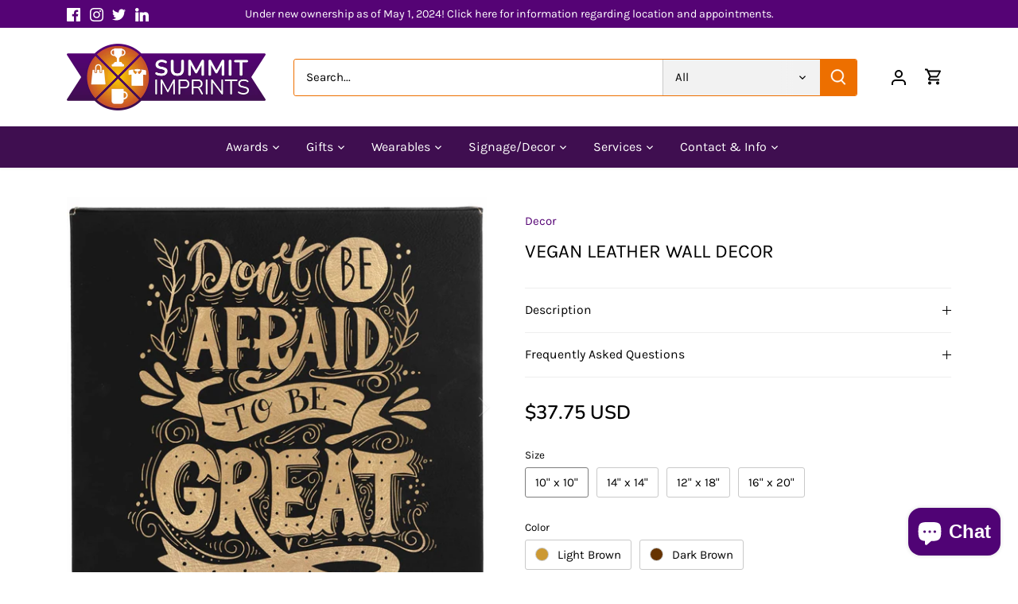

--- FILE ---
content_type: text/html; charset=utf-8
request_url: https://summitimprints.com/products/vegan-leather-wall-decor-1?variant=32340220182613
body_size: 55429
content:
<!doctype html>
<html class="no-js" lang="en">
<head>
  <!-- Canopy 5.1.1 -->

  <meta charset="utf-8" />
<meta name="viewport" content="width=device-width,initial-scale=1.0" />
<meta http-equiv="X-UA-Compatible" content="IE=edge">

<link rel="preconnect" href="https://cdn.shopify.com" crossorigin>
<link rel="preconnect" href="https://fonts.shopify.com" crossorigin>
<link rel="preconnect" href="https://monorail-edge.shopifysvc.com"><link rel="preload" as="font" href="//summitimprints.com/cdn/fonts/karla/karla_n4.40497e07df527e6a50e58fb17ef1950c72f3e32c.woff2" type="font/woff2" crossorigin><link rel="preload" as="font" href="//summitimprints.com/cdn/fonts/karla/karla_n4.40497e07df527e6a50e58fb17ef1950c72f3e32c.woff2" type="font/woff2" crossorigin><link rel="preload" as="font" href="//summitimprints.com/cdn/fonts/nunito/nunito_n6.1a6c50dce2e2b3b0d31e02dbd9146b5064bea503.woff2" type="font/woff2" crossorigin><link rel="preload" as="font" href="//summitimprints.com/cdn/fonts/nunito/nunito_n4.fc49103dc396b42cae9460289072d384b6c6eb63.woff2" type="font/woff2" crossorigin><link rel="preload" href="//summitimprints.com/cdn/shop/t/67/assets/vendor.min.js?v=137803223016851922661698940327" as="script">
<link rel="preload" href="//summitimprints.com/cdn/shop/t/67/assets/theme.js?v=28423586317418294931700250080" as="script"><link rel="canonical" href="https://summitimprints.com/products/vegan-leather-wall-decor-1" /><link rel="icon" href="//summitimprints.com/cdn/shop/files/favicon_1ac029a6-118a-4b5d-bd3c-f0c4199ea129.png?crop=center&height=48&v=1691293856&width=48" type="image/png"><meta name="description" content="This wall decor is a popular gift/award option due to its simple elegance. Whether you want to welcome visitors to your home or need to post the rules of your business location, this wall hanging adds a colorful or textured pop to your space. We can create the custom decoration or signage you need within days, including images and text.">

  <meta name="theme-color" content="#550375">

  <title>
    Vegan Leather Wall Decor &ndash; Summit Imprints
  </title>

  <meta property="og:site_name" content="Summit Imprints">
<meta property="og:url" content="https://summitimprints.com/products/vegan-leather-wall-decor-1">
<meta property="og:title" content="Vegan Leather Wall Decor">
<meta property="og:type" content="product">
<meta property="og:description" content="This wall decor is a popular gift/award option due to its simple elegance. Whether you want to welcome visitors to your home or need to post the rules of your business location, this wall hanging adds a colorful or textured pop to your space. We can create the custom decoration or signage you need within days, including images and text."><meta property="og:image" content="http://summitimprints.com/cdn/shop/files/custom-made-vegan-leather-wall-decor-summit-imprints-901_1200x1200.jpg?v=1693620748">
  <meta property="og:image:secure_url" content="https://summitimprints.com/cdn/shop/files/custom-made-vegan-leather-wall-decor-summit-imprints-901_1200x1200.jpg?v=1693620748">
  <meta property="og:image:width" content="1700">
  <meta property="og:image:height" content="1700"><meta property="og:price:amount" content="37.75">
  <meta property="og:price:currency" content="USD"><meta name="twitter:site" content="@summitimprints"><meta name="twitter:card" content="summary_large_image">
<meta name="twitter:title" content="Vegan Leather Wall Decor">
<meta name="twitter:description" content="This wall decor is a popular gift/award option due to its simple elegance. Whether you want to welcome visitors to your home or need to post the rules of your business location, this wall hanging adds a colorful or textured pop to your space. We can create the custom decoration or signage you need within days, including images and text.">

<style>
    @font-face {
  font-family: Karla;
  font-weight: 400;
  font-style: normal;
  font-display: fallback;
  src: url("//summitimprints.com/cdn/fonts/karla/karla_n4.40497e07df527e6a50e58fb17ef1950c72f3e32c.woff2") format("woff2"),
       url("//summitimprints.com/cdn/fonts/karla/karla_n4.e9f6f9de321061073c6bfe03c28976ba8ce6ee18.woff") format("woff");
}

    @font-face {
  font-family: Karla;
  font-weight: 700;
  font-style: normal;
  font-display: fallback;
  src: url("//summitimprints.com/cdn/fonts/karla/karla_n7.4358a847d4875593d69cfc3f8cc0b44c17b3ed03.woff2") format("woff2"),
       url("//summitimprints.com/cdn/fonts/karla/karla_n7.96e322f6d76ce794f25fa29e55d6997c3fb656b6.woff") format("woff");
}

    @font-face {
  font-family: Karla;
  font-weight: 500;
  font-style: normal;
  font-display: fallback;
  src: url("//summitimprints.com/cdn/fonts/karla/karla_n5.0f2c50ba88af8c39d2756f2fc9dfccf18f808828.woff2") format("woff2"),
       url("//summitimprints.com/cdn/fonts/karla/karla_n5.88d3e57f788ee4a41fa11fc99b9881ce077acdc2.woff") format("woff");
}

    @font-face {
  font-family: Karla;
  font-weight: 400;
  font-style: italic;
  font-display: fallback;
  src: url("//summitimprints.com/cdn/fonts/karla/karla_i4.2086039c16bcc3a78a72a2f7b471e3c4a7f873a6.woff2") format("woff2"),
       url("//summitimprints.com/cdn/fonts/karla/karla_i4.7b9f59841a5960c16fa2a897a0716c8ebb183221.woff") format("woff");
}

    @font-face {
  font-family: Karla;
  font-weight: 700;
  font-style: italic;
  font-display: fallback;
  src: url("//summitimprints.com/cdn/fonts/karla/karla_i7.fe031cd65d6e02906286add4f6dda06afc2615f0.woff2") format("woff2"),
       url("//summitimprints.com/cdn/fonts/karla/karla_i7.816d4949fa7f7d79314595d7003eda5b44e959e3.woff") format("woff");
}

    @font-face {
  font-family: Nunito;
  font-weight: 600;
  font-style: normal;
  font-display: fallback;
  src: url("//summitimprints.com/cdn/fonts/nunito/nunito_n6.1a6c50dce2e2b3b0d31e02dbd9146b5064bea503.woff2") format("woff2"),
       url("//summitimprints.com/cdn/fonts/nunito/nunito_n6.6b124f3eac46044b98c99f2feb057208e260962f.woff") format("woff");
}

    @font-face {
  font-family: Nunito;
  font-weight: 400;
  font-style: normal;
  font-display: fallback;
  src: url("//summitimprints.com/cdn/fonts/nunito/nunito_n4.fc49103dc396b42cae9460289072d384b6c6eb63.woff2") format("woff2"),
       url("//summitimprints.com/cdn/fonts/nunito/nunito_n4.5d26d13beeac3116db2479e64986cdeea4c8fbdd.woff") format("woff");
}

    @font-face {
  font-family: Karla;
  font-weight: 400;
  font-style: normal;
  font-display: fallback;
  src: url("//summitimprints.com/cdn/fonts/karla/karla_n4.40497e07df527e6a50e58fb17ef1950c72f3e32c.woff2") format("woff2"),
       url("//summitimprints.com/cdn/fonts/karla/karla_n4.e9f6f9de321061073c6bfe03c28976ba8ce6ee18.woff") format("woff");
}

    @font-face {
  font-family: Karla;
  font-weight: 600;
  font-style: normal;
  font-display: fallback;
  src: url("//summitimprints.com/cdn/fonts/karla/karla_n6.11d2ca9baa9358585c001bdea96cf4efec1c541a.woff2") format("woff2"),
       url("//summitimprints.com/cdn/fonts/karla/karla_n6.f61bdbc760ad3ce235abbf92fc104026b8312806.woff") format("woff");
}

  </style>

  <link href="//summitimprints.com/cdn/shop/t/67/assets/styles.css?v=142781145849781727371698940346" rel="stylesheet" type="text/css" media="all" />

  <script>
    document.documentElement.className = document.documentElement.className.replace('no-js', 'js');
    window.theme = window.theme || {};
    
    theme.money_format_with_code_preference = "${{amount}} USD";
    
    theme.money_format = "${{amount}}";
    theme.customerIsLoggedIn = false;

    
      theme.shippingCalcMoneyFormat = "${{amount}} USD";
    

    theme.strings = {
      previous: "Previous",
      next: "Next",
      close: "Close",
      addressError: "Error looking up that address",
      addressNoResults: "No results for that address",
      addressQueryLimit: "You have exceeded the Google API usage limit. Consider upgrading to a \u003ca href=\"https:\/\/developers.google.com\/maps\/premium\/usage-limits\"\u003ePremium Plan\u003c\/a\u003e.",
      authError: "There was a problem authenticating your Google Maps API Key.",
      shippingCalcSubmitButton: "Calculate shipping",
      shippingCalcSubmitButtonDisabled: "Calculating...",
      infiniteScrollCollectionLoading: "Loading more items...",
      infiniteScrollCollectionFinishedMsg : "No more items",
      infiniteScrollBlogLoading: "Loading more articles...",
      infiniteScrollBlogFinishedMsg : "No more articles",
      blogsShowTags: "Show tags",
      priceNonExistent: "Unavailable",
      buttonDefault: "Add to cart",
      buttonNoStock: "Out of stock",
      buttonNoVariant: "Unavailable",
      unitPriceSeparator: " \/ ",
      onlyXLeft: "[[ quantity ]] in stock",
      productAddingToCart: "Adding",
      productAddedToCart: "Added",
      quickbuyAdded: "Added to cart",
      cartSummary: "View cart",
      cartContinue: "Continue shopping",
      colorBoxPrevious: "Previous",
      colorBoxNext: "Next",
      colorBoxClose: "Close",
      imageSlider: "Image slider",
      confirmEmptyCart: "Are you sure you want to empty your cart?",
      inYourCart: "In your cart",
      removeFromCart: "Remove from cart",
      clearAll: "Clear all",
      layout_live_search_see_all: "See all results",
      general_quick_search_pages: "Pages",
      general_quick_search_no_results: "Sorry, we couldn\u0026#39;t find any results",
      products_labels_sold_out: "Sold Out",
      products_labels_sale: "Sale",
      maximumQuantity: "You can only have [quantity] in your cart",
      fullDetails: "Full details",
      cartConfirmRemove: "Are you sure you want to remove this item?"
    };

    theme.routes = {
      root_url: '/',
      account_url: '/account',
      account_login_url: 'https://summitimprints.com/customer_authentication/redirect?locale=en&region_country=US',
      account_logout_url: '/account/logout',
      account_recover_url: '/account/recover',
      account_register_url: '/account/register',
      account_addresses_url: '/account/addresses',
      collections_url: '/collections',
      all_products_collection_url: '/collections/all',
      search_url: '/search',
      cart_url: '/cart',
      cart_add_url: '/cart/add',
      cart_change_url: '/cart/change',
      cart_clear_url: '/cart/clear'
    };

    theme.scripts = {
      masonry: "\/\/summitimprints.com\/cdn\/shop\/t\/67\/assets\/masonry.v3.2.2.min.js?v=35330930116813290231698940327",
      jqueryInfiniteScroll: "\/\/summitimprints.com\/cdn\/shop\/t\/67\/assets\/jquery.infinitescroll.2.1.0.min.js?v=12654699346475808781698940327",
      underscore: "\/\/cdnjs.cloudflare.com\/ajax\/libs\/underscore.js\/1.6.0\/underscore-min.js",
      shopifyCommon: "\/\/summitimprints.com\/cdn\/shopifycloud\/storefront\/assets\/themes_support\/shopify_common-5f594365.js",
      jqueryCart: "\/\/summitimprints.com\/cdn\/shop\/t\/67\/assets\/shipping-calculator.v1.0.min.js?v=54722302898366399871698940327"
    };

    theme.settings = {
      cartType: "add_and_redirect",
      openCartDrawerOnMob: true,
      quickBuyType: "in-page",
      superscriptDecimals: false,
      currencyCodeEnabled: true
    }
  </script><style data-shopify>
[data-value="Bamboo"] { --swatch-background-color:#CC9933}[data-value="Bay Brown"] { --swatch-background-color:#996600}[data-value="Black"] { --swatch-background-color:#000000}[data-value="Black Marble"] { --swatch-background-color:#000000}[data-value="Black Piano"] { --swatch-background-color:#000000}[data-value="Black | Gold"] { --swatch-background-color:#000000}[data-value="Black | Silver"] { --swatch-background-color:#000000}[data-value="Blue"] { --swatch-background-color:#000099}[data-value="Blue Marble"] { --swatch-background-color:#000066}[data-value="Blue | Black"] { --swatch-background-color:#000099}[data-value="Blue | Silver"] { --swatch-background-color:#000099}[data-value="Brown"] { --swatch-background-color:#996600}[data-value="Buckskin"] { --swatch-background-color:#996600}[data-value="Burgundy"] { --swatch-background-color:#330000}[data-value="Burlap"] { --swatch-background-color:#CC9933}[data-value="Cherry"] { --swatch-background-color:#CC6600}[data-value="Chestnut"] { --swatch-background-color:#CC6600}[data-value="Clear"] { --swatch-background-color:#ffffff}[data-value="Coral"] { --swatch-background-color:#ff9999}[data-value="Cork"] { --swatch-background-color:#CC9933}[data-value="Cream"] { --swatch-background-color:#ffffcc}[data-value="Custom"] { --swatch-background-color:#ffffff}[data-value="Dark Blue"] { --swatch-background-color:#000066}[data-value="Dark Brown"] { --swatch-background-color:#663300}[data-value="Dark Gray"] { --swatch-background-color:#333333}[data-value="Forest Green"] { --swatch-background-color:#336600}[data-value="Gold"] { --swatch-background-color:#ffcc33}[data-value="Gray"] { --swatch-background-color:#999999}[data-value="Green"] { --swatch-background-color:#009933}[data-value="Green Marble"] { --swatch-background-color:#006633}[data-value="Iron Gray"] { --swatch-background-color:#999999}[data-value="Jade"] { --swatch-background-color:#99ffcc}[data-value="Light Blue"] { --swatch-background-color:#99ccff}[data-value="Light Brown"] { --swatch-background-color:#cc9933}[data-value="Light Purple"] { --swatch-background-color:#9999ff}[data-value="Maple"] { --swatch-background-color:#cc9933}[data-value="Marble"] { --swatch-background-color:#eeeeee}[data-value="Maroon"] { --swatch-background-color:#330000}[data-value="Natural"] { --swatch-background-color:#cccc99}[data-value="Navy"] { --swatch-background-color:#000066}[data-value="Navy Blue"] { --swatch-background-color:#000066}[data-value="Olive Green"] { --swatch-background-color:#669933}[data-value="Orange"] { --swatch-background-color:#ff6600}[data-value="Pink"] { --swatch-background-color:#ff9999}[data-value="Purple"] { --swatch-background-color:#9966ff}[data-value="Purple Marble"] { --swatch-background-color:#9966ff}[data-value="Rainbow"] { --swatch-background-color:#ffffff}[data-value="Rawhide"] { --swatch-background-color:#ff6600}[data-value="Rawhide | Black"] { --swatch-background-color:#ff6600}[data-value="Rawhide | Gold"] { --swatch-background-color:#ff6600}[data-value="Red"] { --swatch-background-color:#CC0000}[data-value="Red Marble"] { --swatch-background-color:#550000}[data-value="Rose"] { --swatch-background-color:#550000}[data-value="Rosewood"] { --swatch-background-color:#550000}[data-value="Rosewood Piano"] { --swatch-background-color:#550000}[data-value="Royal Blue"] { --swatch-background-color:#0000ff}[data-value="Rustic"] { --swatch-background-color:#996600}[data-value="Rustic | Gold"] { --swatch-background-color:#996600}[data-value="Rustic | Silver"] { --swatch-background-color:#996600}[data-value="Silver"] { --swatch-background-color:#cccccc}[data-value="Stainless"] { --swatch-background-color:#cccccc}[data-value="Stainless Steel"] { --swatch-background-color:#cccccc}[data-value="Stars & Stripes"] { --swatch-background-color:#ffffff}[data-value="Teal"] { --swatch-background-color:#66ccff}[data-value="Walnut"] { --swatch-background-color:#996600}[data-value="White"] { --swatch-background-color:#ffffff}[data-value="White Marble"] { --swatch-background-color:#ffffff}[data-value="Wood"] { --swatch-background-color:#996600}[data-value="Yellow"] { --swatch-background-color:#FFFF00}</style>
<script>window.performance && window.performance.mark && window.performance.mark('shopify.content_for_header.start');</script><meta name="google-site-verification" content="LAckz2dN1DZzhodig0vIBjXemZIybGySTUBBidkdh_w">
<meta name="google-site-verification" content="GXLB-LakrRpp6WEo_Co-Nd-SE2tvmNqjheQVGPl8VUY">
<meta name="google-site-verification" content="3CVwsFwzd6beVo3rtVsOR-qt-kU3AcIBGxtdTIcXAFo">
<meta id="shopify-digital-wallet" name="shopify-digital-wallet" content="/6582632533/digital_wallets/dialog">
<meta name="shopify-checkout-api-token" content="48756d7a75b77f2e6e79859fcf6d8d24">
<link rel="alternate" type="application/json+oembed" href="https://summitimprints.com/products/vegan-leather-wall-decor-1.oembed">
<script async="async" src="/checkouts/internal/preloads.js?locale=en-US"></script>
<link rel="preconnect" href="https://shop.app" crossorigin="anonymous">
<script async="async" src="https://shop.app/checkouts/internal/preloads.js?locale=en-US&shop_id=6582632533" crossorigin="anonymous"></script>
<script id="apple-pay-shop-capabilities" type="application/json">{"shopId":6582632533,"countryCode":"US","currencyCode":"USD","merchantCapabilities":["supports3DS"],"merchantId":"gid:\/\/shopify\/Shop\/6582632533","merchantName":"Summit Imprints","requiredBillingContactFields":["postalAddress","email","phone"],"requiredShippingContactFields":["postalAddress","email","phone"],"shippingType":"shipping","supportedNetworks":["visa","masterCard","amex","discover","elo","jcb"],"total":{"type":"pending","label":"Summit Imprints","amount":"1.00"},"shopifyPaymentsEnabled":true,"supportsSubscriptions":true}</script>
<script id="shopify-features" type="application/json">{"accessToken":"48756d7a75b77f2e6e79859fcf6d8d24","betas":["rich-media-storefront-analytics"],"domain":"summitimprints.com","predictiveSearch":true,"shopId":6582632533,"locale":"en"}</script>
<script>var Shopify = Shopify || {};
Shopify.shop = "chase-street-accessories.myshopify.com";
Shopify.locale = "en";
Shopify.currency = {"active":"USD","rate":"1.0"};
Shopify.country = "US";
Shopify.theme = {"name":"Summit Imprints Canopy v5.1.1.","id":137550266604,"schema_name":"Canopy","schema_version":"5.1.1","theme_store_id":732,"role":"main"};
Shopify.theme.handle = "null";
Shopify.theme.style = {"id":null,"handle":null};
Shopify.cdnHost = "summitimprints.com/cdn";
Shopify.routes = Shopify.routes || {};
Shopify.routes.root = "/";</script>
<script type="module">!function(o){(o.Shopify=o.Shopify||{}).modules=!0}(window);</script>
<script>!function(o){function n(){var o=[];function n(){o.push(Array.prototype.slice.apply(arguments))}return n.q=o,n}var t=o.Shopify=o.Shopify||{};t.loadFeatures=n(),t.autoloadFeatures=n()}(window);</script>
<script>
  window.ShopifyPay = window.ShopifyPay || {};
  window.ShopifyPay.apiHost = "shop.app\/pay";
  window.ShopifyPay.redirectState = null;
</script>
<script id="shop-js-analytics" type="application/json">{"pageType":"product"}</script>
<script defer="defer" async type="module" src="//summitimprints.com/cdn/shopifycloud/shop-js/modules/v2/client.init-shop-cart-sync_BApSsMSl.en.esm.js"></script>
<script defer="defer" async type="module" src="//summitimprints.com/cdn/shopifycloud/shop-js/modules/v2/chunk.common_CBoos6YZ.esm.js"></script>
<script type="module">
  await import("//summitimprints.com/cdn/shopifycloud/shop-js/modules/v2/client.init-shop-cart-sync_BApSsMSl.en.esm.js");
await import("//summitimprints.com/cdn/shopifycloud/shop-js/modules/v2/chunk.common_CBoos6YZ.esm.js");

  window.Shopify.SignInWithShop?.initShopCartSync?.({"fedCMEnabled":true,"windoidEnabled":true});

</script>
<script>
  window.Shopify = window.Shopify || {};
  if (!window.Shopify.featureAssets) window.Shopify.featureAssets = {};
  window.Shopify.featureAssets['shop-js'] = {"shop-cart-sync":["modules/v2/client.shop-cart-sync_DJczDl9f.en.esm.js","modules/v2/chunk.common_CBoos6YZ.esm.js"],"init-fed-cm":["modules/v2/client.init-fed-cm_BzwGC0Wi.en.esm.js","modules/v2/chunk.common_CBoos6YZ.esm.js"],"init-windoid":["modules/v2/client.init-windoid_BS26ThXS.en.esm.js","modules/v2/chunk.common_CBoos6YZ.esm.js"],"shop-cash-offers":["modules/v2/client.shop-cash-offers_DthCPNIO.en.esm.js","modules/v2/chunk.common_CBoos6YZ.esm.js","modules/v2/chunk.modal_Bu1hFZFC.esm.js"],"shop-button":["modules/v2/client.shop-button_D_JX508o.en.esm.js","modules/v2/chunk.common_CBoos6YZ.esm.js"],"init-shop-email-lookup-coordinator":["modules/v2/client.init-shop-email-lookup-coordinator_DFwWcvrS.en.esm.js","modules/v2/chunk.common_CBoos6YZ.esm.js"],"shop-toast-manager":["modules/v2/client.shop-toast-manager_tEhgP2F9.en.esm.js","modules/v2/chunk.common_CBoos6YZ.esm.js"],"shop-login-button":["modules/v2/client.shop-login-button_DwLgFT0K.en.esm.js","modules/v2/chunk.common_CBoos6YZ.esm.js","modules/v2/chunk.modal_Bu1hFZFC.esm.js"],"avatar":["modules/v2/client.avatar_BTnouDA3.en.esm.js"],"init-shop-cart-sync":["modules/v2/client.init-shop-cart-sync_BApSsMSl.en.esm.js","modules/v2/chunk.common_CBoos6YZ.esm.js"],"pay-button":["modules/v2/client.pay-button_BuNmcIr_.en.esm.js","modules/v2/chunk.common_CBoos6YZ.esm.js"],"init-shop-for-new-customer-accounts":["modules/v2/client.init-shop-for-new-customer-accounts_DrjXSI53.en.esm.js","modules/v2/client.shop-login-button_DwLgFT0K.en.esm.js","modules/v2/chunk.common_CBoos6YZ.esm.js","modules/v2/chunk.modal_Bu1hFZFC.esm.js"],"init-customer-accounts-sign-up":["modules/v2/client.init-customer-accounts-sign-up_TlVCiykN.en.esm.js","modules/v2/client.shop-login-button_DwLgFT0K.en.esm.js","modules/v2/chunk.common_CBoos6YZ.esm.js","modules/v2/chunk.modal_Bu1hFZFC.esm.js"],"shop-follow-button":["modules/v2/client.shop-follow-button_C5D3XtBb.en.esm.js","modules/v2/chunk.common_CBoos6YZ.esm.js","modules/v2/chunk.modal_Bu1hFZFC.esm.js"],"checkout-modal":["modules/v2/client.checkout-modal_8TC_1FUY.en.esm.js","modules/v2/chunk.common_CBoos6YZ.esm.js","modules/v2/chunk.modal_Bu1hFZFC.esm.js"],"init-customer-accounts":["modules/v2/client.init-customer-accounts_C0Oh2ljF.en.esm.js","modules/v2/client.shop-login-button_DwLgFT0K.en.esm.js","modules/v2/chunk.common_CBoos6YZ.esm.js","modules/v2/chunk.modal_Bu1hFZFC.esm.js"],"lead-capture":["modules/v2/client.lead-capture_Cq0gfm7I.en.esm.js","modules/v2/chunk.common_CBoos6YZ.esm.js","modules/v2/chunk.modal_Bu1hFZFC.esm.js"],"shop-login":["modules/v2/client.shop-login_BmtnoEUo.en.esm.js","modules/v2/chunk.common_CBoos6YZ.esm.js","modules/v2/chunk.modal_Bu1hFZFC.esm.js"],"payment-terms":["modules/v2/client.payment-terms_BHOWV7U_.en.esm.js","modules/v2/chunk.common_CBoos6YZ.esm.js","modules/v2/chunk.modal_Bu1hFZFC.esm.js"]};
</script>
<script>(function() {
  var isLoaded = false;
  function asyncLoad() {
    if (isLoaded) return;
    isLoaded = true;
    var urls = ["https:\/\/formbuilder.hulkapps.com\/skeletopapp.js?shop=chase-street-accessories.myshopify.com","https:\/\/id-shop.govx.com\/app\/chase-street-accessories.myshopify.com\/govx.js?shop=chase-street-accessories.myshopify.com"];
    for (var i = 0; i < urls.length; i++) {
      var s = document.createElement('script');
      s.type = 'text/javascript';
      s.async = true;
      s.src = urls[i];
      var x = document.getElementsByTagName('script')[0];
      x.parentNode.insertBefore(s, x);
    }
  };
  if(window.attachEvent) {
    window.attachEvent('onload', asyncLoad);
  } else {
    window.addEventListener('load', asyncLoad, false);
  }
})();</script>
<script id="__st">var __st={"a":6582632533,"offset":-18000,"reqid":"da873e3b-e73b-4e89-aea9-a2e07f056b0e-1768890757","pageurl":"summitimprints.com\/products\/vegan-leather-wall-decor-1?variant=32340220182613","u":"09ba25b2bdaa","p":"product","rtyp":"product","rid":4669725638741};</script>
<script>window.ShopifyPaypalV4VisibilityTracking = true;</script>
<script id="captcha-bootstrap">!function(){'use strict';const t='contact',e='account',n='new_comment',o=[[t,t],['blogs',n],['comments',n],[t,'customer']],c=[[e,'customer_login'],[e,'guest_login'],[e,'recover_customer_password'],[e,'create_customer']],r=t=>t.map((([t,e])=>`form[action*='/${t}']:not([data-nocaptcha='true']) input[name='form_type'][value='${e}']`)).join(','),a=t=>()=>t?[...document.querySelectorAll(t)].map((t=>t.form)):[];function s(){const t=[...o],e=r(t);return a(e)}const i='password',u='form_key',d=['recaptcha-v3-token','g-recaptcha-response','h-captcha-response',i],f=()=>{try{return window.sessionStorage}catch{return}},m='__shopify_v',_=t=>t.elements[u];function p(t,e,n=!1){try{const o=window.sessionStorage,c=JSON.parse(o.getItem(e)),{data:r}=function(t){const{data:e,action:n}=t;return t[m]||n?{data:e,action:n}:{data:t,action:n}}(c);for(const[e,n]of Object.entries(r))t.elements[e]&&(t.elements[e].value=n);n&&o.removeItem(e)}catch(o){console.error('form repopulation failed',{error:o})}}const l='form_type',E='cptcha';function T(t){t.dataset[E]=!0}const w=window,h=w.document,L='Shopify',v='ce_forms',y='captcha';let A=!1;((t,e)=>{const n=(g='f06e6c50-85a8-45c8-87d0-21a2b65856fe',I='https://cdn.shopify.com/shopifycloud/storefront-forms-hcaptcha/ce_storefront_forms_captcha_hcaptcha.v1.5.2.iife.js',D={infoText:'Protected by hCaptcha',privacyText:'Privacy',termsText:'Terms'},(t,e,n)=>{const o=w[L][v],c=o.bindForm;if(c)return c(t,g,e,D).then(n);var r;o.q.push([[t,g,e,D],n]),r=I,A||(h.body.append(Object.assign(h.createElement('script'),{id:'captcha-provider',async:!0,src:r})),A=!0)});var g,I,D;w[L]=w[L]||{},w[L][v]=w[L][v]||{},w[L][v].q=[],w[L][y]=w[L][y]||{},w[L][y].protect=function(t,e){n(t,void 0,e),T(t)},Object.freeze(w[L][y]),function(t,e,n,w,h,L){const[v,y,A,g]=function(t,e,n){const i=e?o:[],u=t?c:[],d=[...i,...u],f=r(d),m=r(i),_=r(d.filter((([t,e])=>n.includes(e))));return[a(f),a(m),a(_),s()]}(w,h,L),I=t=>{const e=t.target;return e instanceof HTMLFormElement?e:e&&e.form},D=t=>v().includes(t);t.addEventListener('submit',(t=>{const e=I(t);if(!e)return;const n=D(e)&&!e.dataset.hcaptchaBound&&!e.dataset.recaptchaBound,o=_(e),c=g().includes(e)&&(!o||!o.value);(n||c)&&t.preventDefault(),c&&!n&&(function(t){try{if(!f())return;!function(t){const e=f();if(!e)return;const n=_(t);if(!n)return;const o=n.value;o&&e.removeItem(o)}(t);const e=Array.from(Array(32),(()=>Math.random().toString(36)[2])).join('');!function(t,e){_(t)||t.append(Object.assign(document.createElement('input'),{type:'hidden',name:u})),t.elements[u].value=e}(t,e),function(t,e){const n=f();if(!n)return;const o=[...t.querySelectorAll(`input[type='${i}']`)].map((({name:t})=>t)),c=[...d,...o],r={};for(const[a,s]of new FormData(t).entries())c.includes(a)||(r[a]=s);n.setItem(e,JSON.stringify({[m]:1,action:t.action,data:r}))}(t,e)}catch(e){console.error('failed to persist form',e)}}(e),e.submit())}));const S=(t,e)=>{t&&!t.dataset[E]&&(n(t,e.some((e=>e===t))),T(t))};for(const o of['focusin','change'])t.addEventListener(o,(t=>{const e=I(t);D(e)&&S(e,y())}));const B=e.get('form_key'),M=e.get(l),P=B&&M;t.addEventListener('DOMContentLoaded',(()=>{const t=y();if(P)for(const e of t)e.elements[l].value===M&&p(e,B);[...new Set([...A(),...v().filter((t=>'true'===t.dataset.shopifyCaptcha))])].forEach((e=>S(e,t)))}))}(h,new URLSearchParams(w.location.search),n,t,e,['guest_login'])})(!0,!0)}();</script>
<script integrity="sha256-4kQ18oKyAcykRKYeNunJcIwy7WH5gtpwJnB7kiuLZ1E=" data-source-attribution="shopify.loadfeatures" defer="defer" src="//summitimprints.com/cdn/shopifycloud/storefront/assets/storefront/load_feature-a0a9edcb.js" crossorigin="anonymous"></script>
<script crossorigin="anonymous" defer="defer" src="//summitimprints.com/cdn/shopifycloud/storefront/assets/shopify_pay/storefront-65b4c6d7.js?v=20250812"></script>
<script data-source-attribution="shopify.dynamic_checkout.dynamic.init">var Shopify=Shopify||{};Shopify.PaymentButton=Shopify.PaymentButton||{isStorefrontPortableWallets:!0,init:function(){window.Shopify.PaymentButton.init=function(){};var t=document.createElement("script");t.src="https://summitimprints.com/cdn/shopifycloud/portable-wallets/latest/portable-wallets.en.js",t.type="module",document.head.appendChild(t)}};
</script>
<script data-source-attribution="shopify.dynamic_checkout.buyer_consent">
  function portableWalletsHideBuyerConsent(e){var t=document.getElementById("shopify-buyer-consent"),n=document.getElementById("shopify-subscription-policy-button");t&&n&&(t.classList.add("hidden"),t.setAttribute("aria-hidden","true"),n.removeEventListener("click",e))}function portableWalletsShowBuyerConsent(e){var t=document.getElementById("shopify-buyer-consent"),n=document.getElementById("shopify-subscription-policy-button");t&&n&&(t.classList.remove("hidden"),t.removeAttribute("aria-hidden"),n.addEventListener("click",e))}window.Shopify?.PaymentButton&&(window.Shopify.PaymentButton.hideBuyerConsent=portableWalletsHideBuyerConsent,window.Shopify.PaymentButton.showBuyerConsent=portableWalletsShowBuyerConsent);
</script>
<script data-source-attribution="shopify.dynamic_checkout.cart.bootstrap">document.addEventListener("DOMContentLoaded",(function(){function t(){return document.querySelector("shopify-accelerated-checkout-cart, shopify-accelerated-checkout")}if(t())Shopify.PaymentButton.init();else{new MutationObserver((function(e,n){t()&&(Shopify.PaymentButton.init(),n.disconnect())})).observe(document.body,{childList:!0,subtree:!0})}}));
</script>
<link id="shopify-accelerated-checkout-styles" rel="stylesheet" media="screen" href="https://summitimprints.com/cdn/shopifycloud/portable-wallets/latest/accelerated-checkout-backwards-compat.css" crossorigin="anonymous">
<style id="shopify-accelerated-checkout-cart">
        #shopify-buyer-consent {
  margin-top: 1em;
  display: inline-block;
  width: 100%;
}

#shopify-buyer-consent.hidden {
  display: none;
}

#shopify-subscription-policy-button {
  background: none;
  border: none;
  padding: 0;
  text-decoration: underline;
  font-size: inherit;
  cursor: pointer;
}

#shopify-subscription-policy-button::before {
  box-shadow: none;
}

      </style>

<script>window.performance && window.performance.mark && window.performance.mark('shopify.content_for_header.end');</script>
<!-- BEGIN app block: shopify://apps/judge-me-reviews/blocks/judgeme_core/61ccd3b1-a9f2-4160-9fe9-4fec8413e5d8 --><!-- Start of Judge.me Core -->






<link rel="dns-prefetch" href="https://cdnwidget.judge.me">
<link rel="dns-prefetch" href="https://cdn.judge.me">
<link rel="dns-prefetch" href="https://cdn1.judge.me">
<link rel="dns-prefetch" href="https://api.judge.me">

<script data-cfasync='false' class='jdgm-settings-script'>window.jdgmSettings={"pagination":5,"disable_web_reviews":false,"badge_no_review_text":"No reviews","badge_n_reviews_text":"{{ n }} review/reviews","hide_badge_preview_if_no_reviews":true,"badge_hide_text":false,"enforce_center_preview_badge":false,"widget_title":"Customer Reviews","widget_open_form_text":"Write a review","widget_close_form_text":"Cancel review","widget_refresh_page_text":"Refresh page","widget_summary_text":"Based on {{ number_of_reviews }} review/reviews","widget_no_review_text":"Be the first to write a review","widget_name_field_text":"Display name","widget_verified_name_field_text":"Verified Name (public)","widget_name_placeholder_text":"Display name","widget_required_field_error_text":"This field is required.","widget_email_field_text":"Email address","widget_verified_email_field_text":"Verified Email (private, can not be edited)","widget_email_placeholder_text":"Your email address","widget_email_field_error_text":"Please enter a valid email address.","widget_rating_field_text":"Rating","widget_review_title_field_text":"Review Title","widget_review_title_placeholder_text":"Give your review a title","widget_review_body_field_text":"Review content","widget_review_body_placeholder_text":"Start writing here...","widget_pictures_field_text":"Picture/Video (optional)","widget_submit_review_text":"Submit Review","widget_submit_verified_review_text":"Submit Verified Review","widget_submit_success_msg_with_auto_publish":"Thank you! Please refresh the page in a few moments to see your review. You can remove or edit your review by logging into \u003ca href='https://judge.me/login' target='_blank' rel='nofollow noopener'\u003eJudge.me\u003c/a\u003e","widget_submit_success_msg_no_auto_publish":"Thank you! Your review will be published as soon as it is approved by the shop admin. You can remove or edit your review by logging into \u003ca href='https://judge.me/login' target='_blank' rel='nofollow noopener'\u003eJudge.me\u003c/a\u003e","widget_show_default_reviews_out_of_total_text":"Showing {{ n_reviews_shown }} out of {{ n_reviews }} reviews.","widget_show_all_link_text":"Show all","widget_show_less_link_text":"Show less","widget_author_said_text":"{{ reviewer_name }} said:","widget_days_text":"{{ n }} days ago","widget_weeks_text":"{{ n }} week/weeks ago","widget_months_text":"{{ n }} month/months ago","widget_years_text":"{{ n }} year/years ago","widget_yesterday_text":"Yesterday","widget_today_text":"Today","widget_replied_text":"\u003e\u003e {{ shop_name }} replied:","widget_read_more_text":"Read more","widget_reviewer_name_as_initial":"","widget_rating_filter_color":"#fbcd0a","widget_rating_filter_see_all_text":"See all reviews","widget_sorting_most_recent_text":"Most Recent","widget_sorting_highest_rating_text":"Highest Rating","widget_sorting_lowest_rating_text":"Lowest Rating","widget_sorting_with_pictures_text":"Only Pictures","widget_sorting_most_helpful_text":"Most Helpful","widget_open_question_form_text":"Ask a question","widget_reviews_subtab_text":"Reviews","widget_questions_subtab_text":"Questions","widget_question_label_text":"Question","widget_answer_label_text":"Answer","widget_question_placeholder_text":"Write your question here","widget_submit_question_text":"Submit Question","widget_question_submit_success_text":"Thank you for your question! We will notify you once it gets answered.","verified_badge_text":"Verified","verified_badge_bg_color":"","verified_badge_text_color":"","verified_badge_placement":"left-of-reviewer-name","widget_review_max_height":"","widget_hide_border":false,"widget_social_share":false,"widget_thumb":false,"widget_review_location_show":false,"widget_location_format":"","all_reviews_include_out_of_store_products":true,"all_reviews_out_of_store_text":"(out of store)","all_reviews_pagination":100,"all_reviews_product_name_prefix_text":"about","enable_review_pictures":true,"enable_question_anwser":false,"widget_theme":"default","review_date_format":"mm/dd/yyyy","default_sort_method":"most-recent","widget_product_reviews_subtab_text":"Product Reviews","widget_shop_reviews_subtab_text":"Shop Reviews","widget_other_products_reviews_text":"Reviews for other products","widget_store_reviews_subtab_text":"Store reviews","widget_no_store_reviews_text":"This store hasn't received any reviews yet","widget_web_restriction_product_reviews_text":"This product hasn't received any reviews yet","widget_no_items_text":"No items found","widget_show_more_text":"Show more","widget_write_a_store_review_text":"Write a Store Review","widget_other_languages_heading":"Reviews in Other Languages","widget_translate_review_text":"Translate review to {{ language }}","widget_translating_review_text":"Translating...","widget_show_original_translation_text":"Show original ({{ language }})","widget_translate_review_failed_text":"Review couldn't be translated.","widget_translate_review_retry_text":"Retry","widget_translate_review_try_again_later_text":"Try again later","show_product_url_for_grouped_product":false,"widget_sorting_pictures_first_text":"Pictures First","show_pictures_on_all_rev_page_mobile":false,"show_pictures_on_all_rev_page_desktop":false,"floating_tab_hide_mobile_install_preference":false,"floating_tab_button_name":"★ Reviews","floating_tab_title":"Let customers speak for us","floating_tab_button_color":"","floating_tab_button_background_color":"","floating_tab_url":"","floating_tab_url_enabled":false,"floating_tab_tab_style":"text","all_reviews_text_badge_text":"Customers rate us {{ shop.metafields.judgeme.all_reviews_rating | round: 1 }}/5 based on {{ shop.metafields.judgeme.all_reviews_count }} reviews.","all_reviews_text_badge_text_branded_style":"{{ shop.metafields.judgeme.all_reviews_rating | round: 1 }} out of 5 stars based on {{ shop.metafields.judgeme.all_reviews_count }} reviews","is_all_reviews_text_badge_a_link":false,"show_stars_for_all_reviews_text_badge":false,"all_reviews_text_badge_url":"","all_reviews_text_style":"branded","all_reviews_text_color_style":"judgeme_brand_color","all_reviews_text_color":"#108474","all_reviews_text_show_jm_brand":true,"featured_carousel_show_header":true,"featured_carousel_title":"Let customers speak for us","testimonials_carousel_title":"Customers are saying","videos_carousel_title":"Real customer stories","cards_carousel_title":"Customers are saying","featured_carousel_count_text":"from {{ n }} reviews","featured_carousel_add_link_to_all_reviews_page":false,"featured_carousel_url":"","featured_carousel_show_images":true,"featured_carousel_autoslide_interval":5,"featured_carousel_arrows_on_the_sides":false,"featured_carousel_height":250,"featured_carousel_width":80,"featured_carousel_image_size":0,"featured_carousel_image_height":250,"featured_carousel_arrow_color":"#eeeeee","verified_count_badge_style":"branded","verified_count_badge_orientation":"horizontal","verified_count_badge_color_style":"judgeme_brand_color","verified_count_badge_color":"#108474","is_verified_count_badge_a_link":false,"verified_count_badge_url":"","verified_count_badge_show_jm_brand":true,"widget_rating_preset_default":5,"widget_first_sub_tab":"product-reviews","widget_show_histogram":true,"widget_histogram_use_custom_color":false,"widget_pagination_use_custom_color":false,"widget_star_use_custom_color":false,"widget_verified_badge_use_custom_color":false,"widget_write_review_use_custom_color":false,"picture_reminder_submit_button":"Upload Pictures","enable_review_videos":true,"mute_video_by_default":true,"widget_sorting_videos_first_text":"Videos First","widget_review_pending_text":"Pending","featured_carousel_items_for_large_screen":3,"social_share_options_order":"Facebook,Twitter","remove_microdata_snippet":false,"disable_json_ld":false,"enable_json_ld_products":false,"preview_badge_show_question_text":false,"preview_badge_no_question_text":"No questions","preview_badge_n_question_text":"{{ number_of_questions }} question/questions","qa_badge_show_icon":false,"qa_badge_position":"same-row","remove_judgeme_branding":false,"widget_add_search_bar":false,"widget_search_bar_placeholder":"Search","widget_sorting_verified_only_text":"Verified only","featured_carousel_theme":"default","featured_carousel_show_rating":true,"featured_carousel_show_title":true,"featured_carousel_show_body":true,"featured_carousel_show_date":false,"featured_carousel_show_reviewer":true,"featured_carousel_show_product":false,"featured_carousel_header_background_color":"#108474","featured_carousel_header_text_color":"#ffffff","featured_carousel_name_product_separator":"reviewed","featured_carousel_full_star_background":"#108474","featured_carousel_empty_star_background":"#dadada","featured_carousel_vertical_theme_background":"#f9fafb","featured_carousel_verified_badge_enable":true,"featured_carousel_verified_badge_color":"#108474","featured_carousel_border_style":"round","featured_carousel_review_line_length_limit":3,"featured_carousel_more_reviews_button_text":"Read more reviews","featured_carousel_view_product_button_text":"View product","all_reviews_page_load_reviews_on":"scroll","all_reviews_page_load_more_text":"Load More Reviews","disable_fb_tab_reviews":false,"enable_ajax_cdn_cache":false,"widget_advanced_speed_features":5,"widget_public_name_text":"displayed publicly like","default_reviewer_name":"John Smith","default_reviewer_name_has_non_latin":true,"widget_reviewer_anonymous":"Anonymous","medals_widget_title":"Judge.me Review Medals","medals_widget_background_color":"#f9fafb","medals_widget_position":"footer_all_pages","medals_widget_border_color":"#f9fafb","medals_widget_verified_text_position":"left","medals_widget_use_monochromatic_version":false,"medals_widget_elements_color":"#108474","show_reviewer_avatar":true,"widget_invalid_yt_video_url_error_text":"Not a YouTube video URL","widget_max_length_field_error_text":"Please enter no more than {0} characters.","widget_show_country_flag":false,"widget_show_collected_via_shop_app":true,"widget_verified_by_shop_badge_style":"light","widget_verified_by_shop_text":"Verified by Shop","widget_show_photo_gallery":true,"widget_load_with_code_splitting":true,"widget_ugc_install_preference":false,"widget_ugc_title":"Made by us, Shared by you","widget_ugc_subtitle":"Tag us to see your picture featured in our page","widget_ugc_arrows_color":"#ffffff","widget_ugc_primary_button_text":"Buy Now","widget_ugc_primary_button_background_color":"#108474","widget_ugc_primary_button_text_color":"#ffffff","widget_ugc_primary_button_border_width":"0","widget_ugc_primary_button_border_style":"none","widget_ugc_primary_button_border_color":"#108474","widget_ugc_primary_button_border_radius":"25","widget_ugc_secondary_button_text":"Load More","widget_ugc_secondary_button_background_color":"#ffffff","widget_ugc_secondary_button_text_color":"#108474","widget_ugc_secondary_button_border_width":"2","widget_ugc_secondary_button_border_style":"solid","widget_ugc_secondary_button_border_color":"#108474","widget_ugc_secondary_button_border_radius":"25","widget_ugc_reviews_button_text":"View Reviews","widget_ugc_reviews_button_background_color":"#ffffff","widget_ugc_reviews_button_text_color":"#108474","widget_ugc_reviews_button_border_width":"2","widget_ugc_reviews_button_border_style":"solid","widget_ugc_reviews_button_border_color":"#108474","widget_ugc_reviews_button_border_radius":"25","widget_ugc_reviews_button_link_to":"judgeme-reviews-page","widget_ugc_show_post_date":true,"widget_ugc_max_width":"800","widget_rating_metafield_value_type":true,"widget_primary_color":"#ED6F00","widget_enable_secondary_color":true,"widget_secondary_color":"#FDCE01","widget_summary_average_rating_text":"{{ average_rating }} out of 5","widget_media_grid_title":"Customer photos \u0026 videos","widget_media_grid_see_more_text":"See more","widget_round_style":false,"widget_show_product_medals":false,"widget_verified_by_judgeme_text":"Verified by Judge.me","widget_show_store_medals":true,"widget_verified_by_judgeme_text_in_store_medals":"Verified by Judge.me","widget_media_field_exceed_quantity_message":"Sorry, we can only accept {{ max_media }} for one review.","widget_media_field_exceed_limit_message":"{{ file_name }} is too large, please select a {{ media_type }} less than {{ size_limit }}MB.","widget_review_submitted_text":"Review Submitted!","widget_question_submitted_text":"Question Submitted!","widget_close_form_text_question":"Cancel","widget_write_your_answer_here_text":"Write your answer here","widget_enabled_branded_link":true,"widget_show_collected_by_judgeme":false,"widget_reviewer_name_color":"","widget_write_review_text_color":"","widget_write_review_bg_color":"","widget_collected_by_judgeme_text":"collected by Judge.me","widget_pagination_type":"standard","widget_load_more_text":"Load More","widget_load_more_color":"#108474","widget_full_review_text":"Full Review","widget_read_more_reviews_text":"Read More Reviews","widget_read_questions_text":"Read Questions","widget_questions_and_answers_text":"Questions \u0026 Answers","widget_verified_by_text":"Verified by","widget_verified_text":"Verified","widget_number_of_reviews_text":"{{ number_of_reviews }} reviews","widget_back_button_text":"Back","widget_next_button_text":"Next","widget_custom_forms_filter_button":"Filters","custom_forms_style":"horizontal","widget_show_review_information":false,"how_reviews_are_collected":"How reviews are collected?","widget_show_review_keywords":false,"widget_gdpr_statement":"How we use your data: We'll only contact you about the review you left, and only if necessary. By submitting your review, you agree to Judge.me's \u003ca href='https://judge.me/terms' target='_blank' rel='nofollow noopener'\u003eterms\u003c/a\u003e, \u003ca href='https://judge.me/privacy' target='_blank' rel='nofollow noopener'\u003eprivacy\u003c/a\u003e and \u003ca href='https://judge.me/content-policy' target='_blank' rel='nofollow noopener'\u003econtent\u003c/a\u003e policies.","widget_multilingual_sorting_enabled":false,"widget_translate_review_content_enabled":false,"widget_translate_review_content_method":"manual","popup_widget_review_selection":"automatically_with_pictures","popup_widget_round_border_style":true,"popup_widget_show_title":true,"popup_widget_show_body":true,"popup_widget_show_reviewer":false,"popup_widget_show_product":true,"popup_widget_show_pictures":true,"popup_widget_use_review_picture":true,"popup_widget_show_on_home_page":true,"popup_widget_show_on_product_page":true,"popup_widget_show_on_collection_page":true,"popup_widget_show_on_cart_page":true,"popup_widget_position":"bottom_left","popup_widget_first_review_delay":5,"popup_widget_duration":5,"popup_widget_interval":5,"popup_widget_review_count":5,"popup_widget_hide_on_mobile":true,"review_snippet_widget_round_border_style":true,"review_snippet_widget_card_color":"#FFFFFF","review_snippet_widget_slider_arrows_background_color":"#FFFFFF","review_snippet_widget_slider_arrows_color":"#000000","review_snippet_widget_star_color":"#108474","show_product_variant":false,"all_reviews_product_variant_label_text":"Variant: ","widget_show_verified_branding":false,"widget_ai_summary_title":"Customers say","widget_ai_summary_disclaimer":"AI-powered review summary based on recent customer reviews","widget_show_ai_summary":false,"widget_show_ai_summary_bg":false,"widget_show_review_title_input":true,"redirect_reviewers_invited_via_email":"review_widget","request_store_review_after_product_review":false,"request_review_other_products_in_order":false,"review_form_color_scheme":"default","review_form_corner_style":"square","review_form_star_color":{},"review_form_text_color":"#333333","review_form_background_color":"#ffffff","review_form_field_background_color":"#fafafa","review_form_button_color":{},"review_form_button_text_color":"#ffffff","review_form_modal_overlay_color":"#000000","review_content_screen_title_text":"How would you rate this product?","review_content_introduction_text":"We would love it if you would share a bit about your experience.","store_review_form_title_text":"How would you rate this store?","store_review_form_introduction_text":"We would love it if you would share a bit about your experience.","show_review_guidance_text":true,"one_star_review_guidance_text":"Poor","five_star_review_guidance_text":"Great","customer_information_screen_title_text":"About you","customer_information_introduction_text":"Please tell us more about you.","custom_questions_screen_title_text":"Your experience in more detail","custom_questions_introduction_text":"Here are a few questions to help us understand more about your experience.","review_submitted_screen_title_text":"Thanks for your review!","review_submitted_screen_thank_you_text":"We are processing it and it will appear on the store soon.","review_submitted_screen_email_verification_text":"Please confirm your email by clicking the link we just sent you. This helps us keep reviews authentic.","review_submitted_request_store_review_text":"Would you like to share your experience of shopping with us?","review_submitted_review_other_products_text":"Would you like to review these products?","store_review_screen_title_text":"Would you like to share your experience of shopping with us?","store_review_introduction_text":"We value your feedback and use it to improve. Please share any thoughts or suggestions you have.","reviewer_media_screen_title_picture_text":"Share a picture","reviewer_media_introduction_picture_text":"Upload a photo to support your review.","reviewer_media_screen_title_video_text":"Share a video","reviewer_media_introduction_video_text":"Upload a video to support your review.","reviewer_media_screen_title_picture_or_video_text":"Share a picture or video","reviewer_media_introduction_picture_or_video_text":"Upload a photo or video to support your review.","reviewer_media_youtube_url_text":"Paste your Youtube URL here","advanced_settings_next_step_button_text":"Next","advanced_settings_close_review_button_text":"Close","modal_write_review_flow":false,"write_review_flow_required_text":"Required","write_review_flow_privacy_message_text":"We respect your privacy.","write_review_flow_anonymous_text":"Post review as anonymous","write_review_flow_visibility_text":"This won't be visible to other customers.","write_review_flow_multiple_selection_help_text":"Select as many as you like","write_review_flow_single_selection_help_text":"Select one option","write_review_flow_required_field_error_text":"This field is required","write_review_flow_invalid_email_error_text":"Please enter a valid email address","write_review_flow_max_length_error_text":"Max. {{ max_length }} characters.","write_review_flow_media_upload_text":"\u003cb\u003eClick to upload\u003c/b\u003e or drag and drop","write_review_flow_gdpr_statement":"We'll only contact you about your review if necessary. By submitting your review, you agree to our \u003ca href='https://judge.me/terms' target='_blank' rel='nofollow noopener'\u003eterms and conditions\u003c/a\u003e and \u003ca href='https://judge.me/privacy' target='_blank' rel='nofollow noopener'\u003eprivacy policy\u003c/a\u003e.","rating_only_reviews_enabled":false,"show_negative_reviews_help_screen":false,"new_review_flow_help_screen_rating_threshold":3,"negative_review_resolution_screen_title_text":"Tell us more","negative_review_resolution_text":"Your experience matters to us. If there were issues with your purchase, we're here to help. Feel free to reach out to us, we'd love the opportunity to make things right.","negative_review_resolution_button_text":"Contact us","negative_review_resolution_proceed_with_review_text":"Leave a review","negative_review_resolution_subject":"Issue with purchase from {{ shop_name }}.{{ order_name }}","preview_badge_collection_page_install_status":false,"widget_review_custom_css":"","preview_badge_custom_css":"","preview_badge_stars_count":"5-stars","featured_carousel_custom_css":"","floating_tab_custom_css":"","all_reviews_widget_custom_css":"","medals_widget_custom_css":"","verified_badge_custom_css":"","all_reviews_text_custom_css":"","transparency_badges_collected_via_store_invite":false,"transparency_badges_from_another_provider":false,"transparency_badges_collected_from_store_visitor":false,"transparency_badges_collected_by_verified_review_provider":false,"transparency_badges_earned_reward":false,"transparency_badges_collected_via_store_invite_text":"Review collected via store invitation","transparency_badges_from_another_provider_text":"Review collected from another provider","transparency_badges_collected_from_store_visitor_text":"Review collected from a store visitor","transparency_badges_written_in_google_text":"Review written in Google","transparency_badges_written_in_etsy_text":"Review written in Etsy","transparency_badges_written_in_shop_app_text":"Review written in Shop App","transparency_badges_earned_reward_text":"Review earned a reward for future purchase","product_review_widget_per_page":10,"widget_store_review_label_text":"Review about the store","checkout_comment_extension_title_on_product_page":"Customer Comments","checkout_comment_extension_num_latest_comment_show":5,"checkout_comment_extension_format":"name_and_timestamp","checkout_comment_customer_name":"last_initial","checkout_comment_comment_notification":true,"preview_badge_collection_page_install_preference":false,"preview_badge_home_page_install_preference":false,"preview_badge_product_page_install_preference":false,"review_widget_install_preference":"","review_carousel_install_preference":false,"floating_reviews_tab_install_preference":"none","verified_reviews_count_badge_install_preference":false,"all_reviews_text_install_preference":false,"review_widget_best_location":false,"judgeme_medals_install_preference":false,"review_widget_revamp_enabled":false,"review_widget_qna_enabled":false,"review_widget_header_theme":"minimal","review_widget_widget_title_enabled":true,"review_widget_header_text_size":"medium","review_widget_header_text_weight":"regular","review_widget_average_rating_style":"compact","review_widget_bar_chart_enabled":true,"review_widget_bar_chart_type":"numbers","review_widget_bar_chart_style":"standard","review_widget_expanded_media_gallery_enabled":false,"review_widget_reviews_section_theme":"standard","review_widget_image_style":"thumbnails","review_widget_review_image_ratio":"square","review_widget_stars_size":"medium","review_widget_verified_badge":"standard_text","review_widget_review_title_text_size":"medium","review_widget_review_text_size":"medium","review_widget_review_text_length":"medium","review_widget_number_of_columns_desktop":3,"review_widget_carousel_transition_speed":5,"review_widget_custom_questions_answers_display":"always","review_widget_button_text_color":"#FFFFFF","review_widget_text_color":"#000000","review_widget_lighter_text_color":"#7B7B7B","review_widget_corner_styling":"soft","review_widget_review_word_singular":"review","review_widget_review_word_plural":"reviews","review_widget_voting_label":"Helpful?","review_widget_shop_reply_label":"Reply from {{ shop_name }}:","review_widget_filters_title":"Filters","qna_widget_question_word_singular":"Question","qna_widget_question_word_plural":"Questions","qna_widget_answer_reply_label":"Answer from {{ answerer_name }}:","qna_content_screen_title_text":"Ask a question about this product","qna_widget_question_required_field_error_text":"Please enter your question.","qna_widget_flow_gdpr_statement":"We'll only contact you about your question if necessary. By submitting your question, you agree to our \u003ca href='https://judge.me/terms' target='_blank' rel='nofollow noopener'\u003eterms and conditions\u003c/a\u003e and \u003ca href='https://judge.me/privacy' target='_blank' rel='nofollow noopener'\u003eprivacy policy\u003c/a\u003e.","qna_widget_question_submitted_text":"Thanks for your question!","qna_widget_close_form_text_question":"Close","qna_widget_question_submit_success_text":"We’ll notify you by email when your question is answered.","all_reviews_widget_v2025_enabled":false,"all_reviews_widget_v2025_header_theme":"default","all_reviews_widget_v2025_widget_title_enabled":true,"all_reviews_widget_v2025_header_text_size":"medium","all_reviews_widget_v2025_header_text_weight":"regular","all_reviews_widget_v2025_average_rating_style":"compact","all_reviews_widget_v2025_bar_chart_enabled":true,"all_reviews_widget_v2025_bar_chart_type":"numbers","all_reviews_widget_v2025_bar_chart_style":"standard","all_reviews_widget_v2025_expanded_media_gallery_enabled":false,"all_reviews_widget_v2025_show_store_medals":true,"all_reviews_widget_v2025_show_photo_gallery":true,"all_reviews_widget_v2025_show_review_keywords":false,"all_reviews_widget_v2025_show_ai_summary":false,"all_reviews_widget_v2025_show_ai_summary_bg":false,"all_reviews_widget_v2025_add_search_bar":false,"all_reviews_widget_v2025_default_sort_method":"most-recent","all_reviews_widget_v2025_reviews_per_page":10,"all_reviews_widget_v2025_reviews_section_theme":"default","all_reviews_widget_v2025_image_style":"thumbnails","all_reviews_widget_v2025_review_image_ratio":"square","all_reviews_widget_v2025_stars_size":"medium","all_reviews_widget_v2025_verified_badge":"bold_badge","all_reviews_widget_v2025_review_title_text_size":"medium","all_reviews_widget_v2025_review_text_size":"medium","all_reviews_widget_v2025_review_text_length":"medium","all_reviews_widget_v2025_number_of_columns_desktop":3,"all_reviews_widget_v2025_carousel_transition_speed":5,"all_reviews_widget_v2025_custom_questions_answers_display":"always","all_reviews_widget_v2025_show_product_variant":false,"all_reviews_widget_v2025_show_reviewer_avatar":true,"all_reviews_widget_v2025_reviewer_name_as_initial":"","all_reviews_widget_v2025_review_location_show":false,"all_reviews_widget_v2025_location_format":"","all_reviews_widget_v2025_show_country_flag":false,"all_reviews_widget_v2025_verified_by_shop_badge_style":"light","all_reviews_widget_v2025_social_share":false,"all_reviews_widget_v2025_social_share_options_order":"Facebook,Twitter,LinkedIn,Pinterest","all_reviews_widget_v2025_pagination_type":"standard","all_reviews_widget_v2025_button_text_color":"#FFFFFF","all_reviews_widget_v2025_text_color":"#000000","all_reviews_widget_v2025_lighter_text_color":"#7B7B7B","all_reviews_widget_v2025_corner_styling":"soft","all_reviews_widget_v2025_title":"Customer reviews","all_reviews_widget_v2025_ai_summary_title":"Customers say about this store","all_reviews_widget_v2025_no_review_text":"Be the first to write a review","platform":"shopify","branding_url":"https://app.judge.me/reviews","branding_text":"Powered by Judge.me","locale":"en","reply_name":"Summit Imprints","widget_version":"3.0","footer":true,"autopublish":true,"review_dates":true,"enable_custom_form":false,"shop_locale":"en","enable_multi_locales_translations":false,"show_review_title_input":true,"review_verification_email_status":"always","can_be_branded":false,"reply_name_text":"Summit Imprints"};</script> <style class='jdgm-settings-style'>.jdgm-xx{left:0}:root{--jdgm-primary-color: #ED6F00;--jdgm-secondary-color: #FDCE01;--jdgm-star-color: #ED6F00;--jdgm-write-review-text-color: white;--jdgm-write-review-bg-color: #ED6F00;--jdgm-paginate-color: #ED6F00;--jdgm-border-radius: 0;--jdgm-reviewer-name-color: #ED6F00}.jdgm-histogram__bar-content{background-color:#ED6F00}.jdgm-rev[data-verified-buyer=true] .jdgm-rev__icon.jdgm-rev__icon:after,.jdgm-rev__buyer-badge.jdgm-rev__buyer-badge{color:white;background-color:#ED6F00}.jdgm-review-widget--small .jdgm-gallery.jdgm-gallery .jdgm-gallery__thumbnail-link:nth-child(8) .jdgm-gallery__thumbnail-wrapper.jdgm-gallery__thumbnail-wrapper:before{content:"See more"}@media only screen and (min-width: 768px){.jdgm-gallery.jdgm-gallery .jdgm-gallery__thumbnail-link:nth-child(8) .jdgm-gallery__thumbnail-wrapper.jdgm-gallery__thumbnail-wrapper:before{content:"See more"}}.jdgm-prev-badge[data-average-rating='0.00']{display:none !important}.jdgm-author-all-initials{display:none !important}.jdgm-author-last-initial{display:none !important}.jdgm-rev-widg__title{visibility:hidden}.jdgm-rev-widg__summary-text{visibility:hidden}.jdgm-prev-badge__text{visibility:hidden}.jdgm-rev__prod-link-prefix:before{content:'about'}.jdgm-rev__variant-label:before{content:'Variant: '}.jdgm-rev__out-of-store-text:before{content:'(out of store)'}@media only screen and (min-width: 768px){.jdgm-rev__pics .jdgm-rev_all-rev-page-picture-separator,.jdgm-rev__pics .jdgm-rev__product-picture{display:none}}@media only screen and (max-width: 768px){.jdgm-rev__pics .jdgm-rev_all-rev-page-picture-separator,.jdgm-rev__pics .jdgm-rev__product-picture{display:none}}.jdgm-preview-badge[data-template="product"]{display:none !important}.jdgm-preview-badge[data-template="collection"]{display:none !important}.jdgm-preview-badge[data-template="index"]{display:none !important}.jdgm-review-widget[data-from-snippet="true"]{display:none !important}.jdgm-verified-count-badget[data-from-snippet="true"]{display:none !important}.jdgm-carousel-wrapper[data-from-snippet="true"]{display:none !important}.jdgm-all-reviews-text[data-from-snippet="true"]{display:none !important}.jdgm-medals-section[data-from-snippet="true"]{display:none !important}.jdgm-ugc-media-wrapper[data-from-snippet="true"]{display:none !important}.jdgm-rev__transparency-badge[data-badge-type="review_collected_via_store_invitation"]{display:none !important}.jdgm-rev__transparency-badge[data-badge-type="review_collected_from_another_provider"]{display:none !important}.jdgm-rev__transparency-badge[data-badge-type="review_collected_from_store_visitor"]{display:none !important}.jdgm-rev__transparency-badge[data-badge-type="review_written_in_etsy"]{display:none !important}.jdgm-rev__transparency-badge[data-badge-type="review_written_in_google_business"]{display:none !important}.jdgm-rev__transparency-badge[data-badge-type="review_written_in_shop_app"]{display:none !important}.jdgm-rev__transparency-badge[data-badge-type="review_earned_for_future_purchase"]{display:none !important}.jdgm-review-snippet-widget .jdgm-rev-snippet-widget__cards-container .jdgm-rev-snippet-card{border-radius:8px;background:#fff}.jdgm-review-snippet-widget .jdgm-rev-snippet-widget__cards-container .jdgm-rev-snippet-card__rev-rating .jdgm-star{color:#108474}.jdgm-review-snippet-widget .jdgm-rev-snippet-widget__prev-btn,.jdgm-review-snippet-widget .jdgm-rev-snippet-widget__next-btn{border-radius:50%;background:#fff}.jdgm-review-snippet-widget .jdgm-rev-snippet-widget__prev-btn>svg,.jdgm-review-snippet-widget .jdgm-rev-snippet-widget__next-btn>svg{fill:#000}.jdgm-full-rev-modal.rev-snippet-widget .jm-mfp-container .jm-mfp-content,.jdgm-full-rev-modal.rev-snippet-widget .jm-mfp-container .jdgm-full-rev__icon,.jdgm-full-rev-modal.rev-snippet-widget .jm-mfp-container .jdgm-full-rev__pic-img,.jdgm-full-rev-modal.rev-snippet-widget .jm-mfp-container .jdgm-full-rev__reply{border-radius:8px}.jdgm-full-rev-modal.rev-snippet-widget .jm-mfp-container .jdgm-full-rev[data-verified-buyer="true"] .jdgm-full-rev__icon::after{border-radius:8px}.jdgm-full-rev-modal.rev-snippet-widget .jm-mfp-container .jdgm-full-rev .jdgm-rev__buyer-badge{border-radius:calc( 8px / 2 )}.jdgm-full-rev-modal.rev-snippet-widget .jm-mfp-container .jdgm-full-rev .jdgm-full-rev__replier::before{content:'Summit Imprints'}.jdgm-full-rev-modal.rev-snippet-widget .jm-mfp-container .jdgm-full-rev .jdgm-full-rev__product-button{border-radius:calc( 8px * 6 )}
</style> <style class='jdgm-settings-style'></style>

  
  
  
  <style class='jdgm-miracle-styles'>
  @-webkit-keyframes jdgm-spin{0%{-webkit-transform:rotate(0deg);-ms-transform:rotate(0deg);transform:rotate(0deg)}100%{-webkit-transform:rotate(359deg);-ms-transform:rotate(359deg);transform:rotate(359deg)}}@keyframes jdgm-spin{0%{-webkit-transform:rotate(0deg);-ms-transform:rotate(0deg);transform:rotate(0deg)}100%{-webkit-transform:rotate(359deg);-ms-transform:rotate(359deg);transform:rotate(359deg)}}@font-face{font-family:'JudgemeStar';src:url("[data-uri]") format("woff");font-weight:normal;font-style:normal}.jdgm-star{font-family:'JudgemeStar';display:inline !important;text-decoration:none !important;padding:0 4px 0 0 !important;margin:0 !important;font-weight:bold;opacity:1;-webkit-font-smoothing:antialiased;-moz-osx-font-smoothing:grayscale}.jdgm-star:hover{opacity:1}.jdgm-star:last-of-type{padding:0 !important}.jdgm-star.jdgm--on:before{content:"\e000"}.jdgm-star.jdgm--off:before{content:"\e001"}.jdgm-star.jdgm--half:before{content:"\e002"}.jdgm-widget *{margin:0;line-height:1.4;-webkit-box-sizing:border-box;-moz-box-sizing:border-box;box-sizing:border-box;-webkit-overflow-scrolling:touch}.jdgm-hidden{display:none !important;visibility:hidden !important}.jdgm-temp-hidden{display:none}.jdgm-spinner{width:40px;height:40px;margin:auto;border-radius:50%;border-top:2px solid #eee;border-right:2px solid #eee;border-bottom:2px solid #eee;border-left:2px solid #ccc;-webkit-animation:jdgm-spin 0.8s infinite linear;animation:jdgm-spin 0.8s infinite linear}.jdgm-prev-badge{display:block !important}

</style>


  
  
   


<script data-cfasync='false' class='jdgm-script'>
!function(e){window.jdgm=window.jdgm||{},jdgm.CDN_HOST="https://cdnwidget.judge.me/",jdgm.CDN_HOST_ALT="https://cdn2.judge.me/cdn/widget_frontend/",jdgm.API_HOST="https://api.judge.me/",jdgm.CDN_BASE_URL="https://cdn.shopify.com/extensions/019bd8d1-7316-7084-ad16-a5cae1fbcea4/judgeme-extensions-298/assets/",
jdgm.docReady=function(d){(e.attachEvent?"complete"===e.readyState:"loading"!==e.readyState)?
setTimeout(d,0):e.addEventListener("DOMContentLoaded",d)},jdgm.loadCSS=function(d,t,o,a){
!o&&jdgm.loadCSS.requestedUrls.indexOf(d)>=0||(jdgm.loadCSS.requestedUrls.push(d),
(a=e.createElement("link")).rel="stylesheet",a.class="jdgm-stylesheet",a.media="nope!",
a.href=d,a.onload=function(){this.media="all",t&&setTimeout(t)},e.body.appendChild(a))},
jdgm.loadCSS.requestedUrls=[],jdgm.loadJS=function(e,d){var t=new XMLHttpRequest;
t.onreadystatechange=function(){4===t.readyState&&(Function(t.response)(),d&&d(t.response))},
t.open("GET",e),t.onerror=function(){if(e.indexOf(jdgm.CDN_HOST)===0&&jdgm.CDN_HOST_ALT!==jdgm.CDN_HOST){var f=e.replace(jdgm.CDN_HOST,jdgm.CDN_HOST_ALT);jdgm.loadJS(f,d)}},t.send()},jdgm.docReady((function(){(window.jdgmLoadCSS||e.querySelectorAll(
".jdgm-widget, .jdgm-all-reviews-page").length>0)&&(jdgmSettings.widget_load_with_code_splitting?
parseFloat(jdgmSettings.widget_version)>=3?jdgm.loadCSS(jdgm.CDN_HOST+"widget_v3/base.css"):
jdgm.loadCSS(jdgm.CDN_HOST+"widget/base.css"):jdgm.loadCSS(jdgm.CDN_HOST+"shopify_v2.css"),
jdgm.loadJS(jdgm.CDN_HOST+"loa"+"der.js"))}))}(document);
</script>
<noscript><link rel="stylesheet" type="text/css" media="all" href="https://cdnwidget.judge.me/shopify_v2.css"></noscript>

<!-- BEGIN app snippet: theme_fix_tags --><script>
  (function() {
    var jdgmThemeFixes = null;
    if (!jdgmThemeFixes) return;
    var thisThemeFix = jdgmThemeFixes[Shopify.theme.id];
    if (!thisThemeFix) return;

    if (thisThemeFix.html) {
      document.addEventListener("DOMContentLoaded", function() {
        var htmlDiv = document.createElement('div');
        htmlDiv.classList.add('jdgm-theme-fix-html');
        htmlDiv.innerHTML = thisThemeFix.html;
        document.body.append(htmlDiv);
      });
    };

    if (thisThemeFix.css) {
      var styleTag = document.createElement('style');
      styleTag.classList.add('jdgm-theme-fix-style');
      styleTag.innerHTML = thisThemeFix.css;
      document.head.append(styleTag);
    };

    if (thisThemeFix.js) {
      var scriptTag = document.createElement('script');
      scriptTag.classList.add('jdgm-theme-fix-script');
      scriptTag.innerHTML = thisThemeFix.js;
      document.head.append(scriptTag);
    };
  })();
</script>
<!-- END app snippet -->
<!-- End of Judge.me Core -->



<!-- END app block --><!-- BEGIN app block: shopify://apps/hulk-form-builder/blocks/app-embed/b6b8dd14-356b-4725-a4ed-77232212b3c3 --><!-- BEGIN app snippet: hulkapps-formbuilder-theme-ext --><script type="text/javascript">
  
  if (typeof window.formbuilder_customer != "object") {
        window.formbuilder_customer = {}
  }

  window.hulkFormBuilder = {
    form_data: {},
    shop_data: {"shop_lxYguI7Qc54r6DFIHGEwAQ":{"shop_uuid":"lxYguI7Qc54r6DFIHGEwAQ","shop_timezone":"America\/New_York","shop_id":26877,"shop_is_after_submit_enabled":true,"shop_shopify_plan":"Shopify","shop_shopify_domain":"chase-street-accessories.myshopify.com","shop_created_at":"2019-11-24T14:57:30.732-06:00","is_skip_metafield":false,"shop_deleted":false,"shop_disabled":false}},
    settings_data: {"shop_settings":{"shop_customise_msgs":[],"default_customise_msgs":{"is_required":"is required","thank_you":"Thank you! The form was submitted successfully.","processing":"Processing...","valid_data":"Please provide valid data","valid_email":"Provide valid email format","valid_tags":"HTML Tags are not allowed","valid_phone":"Provide valid phone number","valid_captcha":"Please provide valid captcha response","valid_url":"Provide valid URL","only_number_alloud":"Provide valid number in","number_less":"must be less than","number_more":"must be more than","image_must_less":"Image must be less than 20MB","image_number":"Images allowed","image_extension":"Invalid extension! Please provide image file","error_image_upload":"Error in image upload. Please try again.","error_file_upload":"Error in file upload. Please try again.","your_response":"Your response","error_form_submit":"Error occur.Please try again after sometime.","email_submitted":"Form with this email is already submitted","invalid_email_by_zerobounce":"The email address you entered appears to be invalid. Please check it and try again.","download_file":"Download file","card_details_invalid":"Your card details are invalid","card_details":"Card details","please_enter_card_details":"Please enter card details","card_number":"Card number","exp_mm":"Exp MM","exp_yy":"Exp YY","crd_cvc":"CVV","payment_value":"Payment amount","please_enter_payment_amount":"Please enter payment amount","address1":"Address line 1","address2":"Address line 2","city":"City","province":"Province","zipcode":"Zip code","country":"Country","blocked_domain":"This form does not accept addresses from","file_must_less":"File must be less than 20MB","file_extension":"Invalid extension! Please provide file","only_file_number_alloud":"files allowed","previous":"Previous","next":"Next","must_have_a_input":"Please enter at least one field.","please_enter_required_data":"Please enter required data","atleast_one_special_char":"Include at least one special character","atleast_one_lowercase_char":"Include at least one lowercase character","atleast_one_uppercase_char":"Include at least one uppercase character","atleast_one_number":"Include at least one number","must_have_8_chars":"Must have 8 characters long","be_between_8_and_12_chars":"Be between 8 and 12 characters long","please_select":"Please Select","phone_submitted":"Form with this phone number is already submitted","user_res_parse_error":"Error while submitting the form","valid_same_values":"values must be same","product_choice_clear_selection":"Clear Selection","picture_choice_clear_selection":"Clear Selection","remove_all_for_file_image_upload":"Remove All","invalid_file_type_for_image_upload":"You can't upload files of this type.","invalid_file_type_for_signature_upload":"You can't upload files of this type.","max_files_exceeded_for_file_upload":"You can not upload any more files.","max_files_exceeded_for_image_upload":"You can not upload any more files.","file_already_exist":"File already uploaded","max_limit_exceed":"You have added the maximum number of text fields.","cancel_upload_for_file_upload":"Cancel upload","cancel_upload_for_image_upload":"Cancel upload","cancel_upload_for_signature_upload":"Cancel upload"},"shop_blocked_domains":[]}},
    features_data: {"shop_plan_features":{"shop_plan_features":["unlimited-forms","full-design-customization","export-form-submissions","multiple-recipients-for-form-submissions","multiple-admin-notifications","enable-captcha","unlimited-file-uploads","save-submitted-form-data","set-auto-response-message","conditional-logic","form-banner","save-as-draft-facility","include-user-response-in-admin-email","disable-form-submission","mail-platform-integration","stripe-payment-integration","pre-built-templates","create-customer-account-on-shopify","google-analytics-3-by-tracking-id","facebook-pixel-id","bing-uet-pixel-id","advanced-js","advanced-css","api-available","customize-form-message","hidden-field","restrict-from-submissions-per-one-user","utm-tracking","ratings","privacy-notices","heading","paragraph","shopify-flow-trigger","domain-setup","block-domain","address","html-code","form-schedule","after-submit-script","customize-form-scrolling","on-form-submission-record-the-referrer-url","password","duplicate-the-forms","include-user-response-in-auto-responder-email","elements-add-ons","admin-and-auto-responder-email-with-tokens","email-export","premium-support","google-analytics-4-by-measurement-id","google-ads-for-tracking-conversion","validation-field","file-upload","load_form_as_popup","advanced_conditional_logic"]}},
    shop: null,
    shop_id: null,
    plan_features: null,
    validateDoubleQuotes: false,
    assets: {
      extraFunctions: "https://cdn.shopify.com/extensions/019bb5ee-ec40-7527-955d-c1b8751eb060/form-builder-by-hulkapps-50/assets/extra-functions.js",
      extraStyles: "https://cdn.shopify.com/extensions/019bb5ee-ec40-7527-955d-c1b8751eb060/form-builder-by-hulkapps-50/assets/extra-styles.css",
      bootstrapStyles: "https://cdn.shopify.com/extensions/019bb5ee-ec40-7527-955d-c1b8751eb060/form-builder-by-hulkapps-50/assets/theme-app-extension-bootstrap.css"
    },
    translations: {
      htmlTagNotAllowed: "HTML Tags are not allowed",
      sqlQueryNotAllowed: "SQL Queries are not allowed",
      doubleQuoteNotAllowed: "Double quotes are not allowed",
      vorwerkHttpWwwNotAllowed: "The words \u0026#39;http\u0026#39; and \u0026#39;www\u0026#39; are not allowed. Please remove them and try again.",
      maxTextFieldsReached: "You have added the maximum number of text fields.",
      avoidNegativeWords: "Avoid negative words: Don\u0026#39;t use negative words in your contact message.",
      customDesignOnly: "This form is for custom designs requests. For general inquiries please contact our team at info@stagheaddesigns.com",
      zerobounceApiErrorMsg: "We couldn\u0026#39;t verify your email due to a technical issue. Please try again later.",
    }

  }

  

  window.FbThemeAppExtSettingsHash = {}
  
</script><!-- END app snippet --><!-- END app block --><!-- BEGIN app block: shopify://apps/live-product-options/blocks/app-embed/88bfdf40-5e27-4962-a966-70c8d1e87757 --><script>
  window.theme = window.theme || {};window.theme.moneyFormat = "${{amount}} USD";window.theme.moneyFormatWithCurrency = "${{amount}} USD";
  window.theme.currencies = ['USD'];
</script><script src="https://assets.cloudlift.app/api/assets/options.js?shop=chase-street-accessories.myshopify.com" defer="defer"></script>
<!-- END app block --><!-- BEGIN app block: shopify://apps/upload-lift/blocks/app-embed/3c98bdcb-7587-4ade-bfe4-7d8af00d05ca -->
<script src="https://assets.cloudlift.app/api/assets/upload.js?shop=chase-street-accessories.myshopify.com" defer="defer"></script>

<!-- END app block --><script src="https://cdn.shopify.com/extensions/019bd8d1-7316-7084-ad16-a5cae1fbcea4/judgeme-extensions-298/assets/loader.js" type="text/javascript" defer="defer"></script>
<script src="https://cdn.shopify.com/extensions/e4b3a77b-20c9-4161-b1bb-deb87046128d/inbox-1253/assets/inbox-chat-loader.js" type="text/javascript" defer="defer"></script>
<script src="https://cdn.shopify.com/extensions/019bb5ee-ec40-7527-955d-c1b8751eb060/form-builder-by-hulkapps-50/assets/form-builder-script.js" type="text/javascript" defer="defer"></script>
<link href="https://monorail-edge.shopifysvc.com" rel="dns-prefetch">
<script>(function(){if ("sendBeacon" in navigator && "performance" in window) {try {var session_token_from_headers = performance.getEntriesByType('navigation')[0].serverTiming.find(x => x.name == '_s').description;} catch {var session_token_from_headers = undefined;}var session_cookie_matches = document.cookie.match(/_shopify_s=([^;]*)/);var session_token_from_cookie = session_cookie_matches && session_cookie_matches.length === 2 ? session_cookie_matches[1] : "";var session_token = session_token_from_headers || session_token_from_cookie || "";function handle_abandonment_event(e) {var entries = performance.getEntries().filter(function(entry) {return /monorail-edge.shopifysvc.com/.test(entry.name);});if (!window.abandonment_tracked && entries.length === 0) {window.abandonment_tracked = true;var currentMs = Date.now();var navigation_start = performance.timing.navigationStart;var payload = {shop_id: 6582632533,url: window.location.href,navigation_start,duration: currentMs - navigation_start,session_token,page_type: "product"};window.navigator.sendBeacon("https://monorail-edge.shopifysvc.com/v1/produce", JSON.stringify({schema_id: "online_store_buyer_site_abandonment/1.1",payload: payload,metadata: {event_created_at_ms: currentMs,event_sent_at_ms: currentMs}}));}}window.addEventListener('pagehide', handle_abandonment_event);}}());</script>
<script id="web-pixels-manager-setup">(function e(e,d,r,n,o){if(void 0===o&&(o={}),!Boolean(null===(a=null===(i=window.Shopify)||void 0===i?void 0:i.analytics)||void 0===a?void 0:a.replayQueue)){var i,a;window.Shopify=window.Shopify||{};var t=window.Shopify;t.analytics=t.analytics||{};var s=t.analytics;s.replayQueue=[],s.publish=function(e,d,r){return s.replayQueue.push([e,d,r]),!0};try{self.performance.mark("wpm:start")}catch(e){}var l=function(){var e={modern:/Edge?\/(1{2}[4-9]|1[2-9]\d|[2-9]\d{2}|\d{4,})\.\d+(\.\d+|)|Firefox\/(1{2}[4-9]|1[2-9]\d|[2-9]\d{2}|\d{4,})\.\d+(\.\d+|)|Chrom(ium|e)\/(9{2}|\d{3,})\.\d+(\.\d+|)|(Maci|X1{2}).+ Version\/(15\.\d+|(1[6-9]|[2-9]\d|\d{3,})\.\d+)([,.]\d+|)( \(\w+\)|)( Mobile\/\w+|) Safari\/|Chrome.+OPR\/(9{2}|\d{3,})\.\d+\.\d+|(CPU[ +]OS|iPhone[ +]OS|CPU[ +]iPhone|CPU IPhone OS|CPU iPad OS)[ +]+(15[._]\d+|(1[6-9]|[2-9]\d|\d{3,})[._]\d+)([._]\d+|)|Android:?[ /-](13[3-9]|1[4-9]\d|[2-9]\d{2}|\d{4,})(\.\d+|)(\.\d+|)|Android.+Firefox\/(13[5-9]|1[4-9]\d|[2-9]\d{2}|\d{4,})\.\d+(\.\d+|)|Android.+Chrom(ium|e)\/(13[3-9]|1[4-9]\d|[2-9]\d{2}|\d{4,})\.\d+(\.\d+|)|SamsungBrowser\/([2-9]\d|\d{3,})\.\d+/,legacy:/Edge?\/(1[6-9]|[2-9]\d|\d{3,})\.\d+(\.\d+|)|Firefox\/(5[4-9]|[6-9]\d|\d{3,})\.\d+(\.\d+|)|Chrom(ium|e)\/(5[1-9]|[6-9]\d|\d{3,})\.\d+(\.\d+|)([\d.]+$|.*Safari\/(?![\d.]+ Edge\/[\d.]+$))|(Maci|X1{2}).+ Version\/(10\.\d+|(1[1-9]|[2-9]\d|\d{3,})\.\d+)([,.]\d+|)( \(\w+\)|)( Mobile\/\w+|) Safari\/|Chrome.+OPR\/(3[89]|[4-9]\d|\d{3,})\.\d+\.\d+|(CPU[ +]OS|iPhone[ +]OS|CPU[ +]iPhone|CPU IPhone OS|CPU iPad OS)[ +]+(10[._]\d+|(1[1-9]|[2-9]\d|\d{3,})[._]\d+)([._]\d+|)|Android:?[ /-](13[3-9]|1[4-9]\d|[2-9]\d{2}|\d{4,})(\.\d+|)(\.\d+|)|Mobile Safari.+OPR\/([89]\d|\d{3,})\.\d+\.\d+|Android.+Firefox\/(13[5-9]|1[4-9]\d|[2-9]\d{2}|\d{4,})\.\d+(\.\d+|)|Android.+Chrom(ium|e)\/(13[3-9]|1[4-9]\d|[2-9]\d{2}|\d{4,})\.\d+(\.\d+|)|Android.+(UC? ?Browser|UCWEB|U3)[ /]?(15\.([5-9]|\d{2,})|(1[6-9]|[2-9]\d|\d{3,})\.\d+)\.\d+|SamsungBrowser\/(5\.\d+|([6-9]|\d{2,})\.\d+)|Android.+MQ{2}Browser\/(14(\.(9|\d{2,})|)|(1[5-9]|[2-9]\d|\d{3,})(\.\d+|))(\.\d+|)|K[Aa][Ii]OS\/(3\.\d+|([4-9]|\d{2,})\.\d+)(\.\d+|)/},d=e.modern,r=e.legacy,n=navigator.userAgent;return n.match(d)?"modern":n.match(r)?"legacy":"unknown"}(),u="modern"===l?"modern":"legacy",c=(null!=n?n:{modern:"",legacy:""})[u],f=function(e){return[e.baseUrl,"/wpm","/b",e.hashVersion,"modern"===e.buildTarget?"m":"l",".js"].join("")}({baseUrl:d,hashVersion:r,buildTarget:u}),m=function(e){var d=e.version,r=e.bundleTarget,n=e.surface,o=e.pageUrl,i=e.monorailEndpoint;return{emit:function(e){var a=e.status,t=e.errorMsg,s=(new Date).getTime(),l=JSON.stringify({metadata:{event_sent_at_ms:s},events:[{schema_id:"web_pixels_manager_load/3.1",payload:{version:d,bundle_target:r,page_url:o,status:a,surface:n,error_msg:t},metadata:{event_created_at_ms:s}}]});if(!i)return console&&console.warn&&console.warn("[Web Pixels Manager] No Monorail endpoint provided, skipping logging."),!1;try{return self.navigator.sendBeacon.bind(self.navigator)(i,l)}catch(e){}var u=new XMLHttpRequest;try{return u.open("POST",i,!0),u.setRequestHeader("Content-Type","text/plain"),u.send(l),!0}catch(e){return console&&console.warn&&console.warn("[Web Pixels Manager] Got an unhandled error while logging to Monorail."),!1}}}}({version:r,bundleTarget:l,surface:e.surface,pageUrl:self.location.href,monorailEndpoint:e.monorailEndpoint});try{o.browserTarget=l,function(e){var d=e.src,r=e.async,n=void 0===r||r,o=e.onload,i=e.onerror,a=e.sri,t=e.scriptDataAttributes,s=void 0===t?{}:t,l=document.createElement("script"),u=document.querySelector("head"),c=document.querySelector("body");if(l.async=n,l.src=d,a&&(l.integrity=a,l.crossOrigin="anonymous"),s)for(var f in s)if(Object.prototype.hasOwnProperty.call(s,f))try{l.dataset[f]=s[f]}catch(e){}if(o&&l.addEventListener("load",o),i&&l.addEventListener("error",i),u)u.appendChild(l);else{if(!c)throw new Error("Did not find a head or body element to append the script");c.appendChild(l)}}({src:f,async:!0,onload:function(){if(!function(){var e,d;return Boolean(null===(d=null===(e=window.Shopify)||void 0===e?void 0:e.analytics)||void 0===d?void 0:d.initialized)}()){var d=window.webPixelsManager.init(e)||void 0;if(d){var r=window.Shopify.analytics;r.replayQueue.forEach((function(e){var r=e[0],n=e[1],o=e[2];d.publishCustomEvent(r,n,o)})),r.replayQueue=[],r.publish=d.publishCustomEvent,r.visitor=d.visitor,r.initialized=!0}}},onerror:function(){return m.emit({status:"failed",errorMsg:"".concat(f," has failed to load")})},sri:function(e){var d=/^sha384-[A-Za-z0-9+/=]+$/;return"string"==typeof e&&d.test(e)}(c)?c:"",scriptDataAttributes:o}),m.emit({status:"loading"})}catch(e){m.emit({status:"failed",errorMsg:(null==e?void 0:e.message)||"Unknown error"})}}})({shopId: 6582632533,storefrontBaseUrl: "https://summitimprints.com",extensionsBaseUrl: "https://extensions.shopifycdn.com/cdn/shopifycloud/web-pixels-manager",monorailEndpoint: "https://monorail-edge.shopifysvc.com/unstable/produce_batch",surface: "storefront-renderer",enabledBetaFlags: ["2dca8a86"],webPixelsConfigList: [{"id":"1065189612","configuration":"{\"webPixelName\":\"Judge.me\"}","eventPayloadVersion":"v1","runtimeContext":"STRICT","scriptVersion":"34ad157958823915625854214640f0bf","type":"APP","apiClientId":683015,"privacyPurposes":["ANALYTICS"],"dataSharingAdjustments":{"protectedCustomerApprovalScopes":["read_customer_email","read_customer_name","read_customer_personal_data","read_customer_phone"]}},{"id":"479822060","configuration":"{\"config\":\"{\\\"pixel_id\\\":\\\"G-R61FS01E49\\\",\\\"target_country\\\":\\\"US\\\",\\\"gtag_events\\\":[{\\\"type\\\":\\\"begin_checkout\\\",\\\"action_label\\\":\\\"G-R61FS01E49\\\"},{\\\"type\\\":\\\"search\\\",\\\"action_label\\\":\\\"G-R61FS01E49\\\"},{\\\"type\\\":\\\"view_item\\\",\\\"action_label\\\":[\\\"G-R61FS01E49\\\",\\\"MC-Y7CYPXJC1R\\\"]},{\\\"type\\\":\\\"purchase\\\",\\\"action_label\\\":[\\\"G-R61FS01E49\\\",\\\"MC-Y7CYPXJC1R\\\"]},{\\\"type\\\":\\\"page_view\\\",\\\"action_label\\\":[\\\"G-R61FS01E49\\\",\\\"MC-Y7CYPXJC1R\\\"]},{\\\"type\\\":\\\"add_payment_info\\\",\\\"action_label\\\":\\\"G-R61FS01E49\\\"},{\\\"type\\\":\\\"add_to_cart\\\",\\\"action_label\\\":\\\"G-R61FS01E49\\\"}],\\\"enable_monitoring_mode\\\":false}\"}","eventPayloadVersion":"v1","runtimeContext":"OPEN","scriptVersion":"b2a88bafab3e21179ed38636efcd8a93","type":"APP","apiClientId":1780363,"privacyPurposes":[],"dataSharingAdjustments":{"protectedCustomerApprovalScopes":["read_customer_address","read_customer_email","read_customer_name","read_customer_personal_data","read_customer_phone"]}},{"id":"180388076","configuration":"{\"pixel_id\":\"2338871526165152\",\"pixel_type\":\"facebook_pixel\",\"metaapp_system_user_token\":\"-\"}","eventPayloadVersion":"v1","runtimeContext":"OPEN","scriptVersion":"ca16bc87fe92b6042fbaa3acc2fbdaa6","type":"APP","apiClientId":2329312,"privacyPurposes":["ANALYTICS","MARKETING","SALE_OF_DATA"],"dataSharingAdjustments":{"protectedCustomerApprovalScopes":["read_customer_address","read_customer_email","read_customer_name","read_customer_personal_data","read_customer_phone"]}},{"id":"64454892","eventPayloadVersion":"v1","runtimeContext":"LAX","scriptVersion":"1","type":"CUSTOM","privacyPurposes":["MARKETING"],"name":"Meta pixel (migrated)"},{"id":"shopify-app-pixel","configuration":"{}","eventPayloadVersion":"v1","runtimeContext":"STRICT","scriptVersion":"0450","apiClientId":"shopify-pixel","type":"APP","privacyPurposes":["ANALYTICS","MARKETING"]},{"id":"shopify-custom-pixel","eventPayloadVersion":"v1","runtimeContext":"LAX","scriptVersion":"0450","apiClientId":"shopify-pixel","type":"CUSTOM","privacyPurposes":["ANALYTICS","MARKETING"]}],isMerchantRequest: false,initData: {"shop":{"name":"Summit Imprints","paymentSettings":{"currencyCode":"USD"},"myshopifyDomain":"chase-street-accessories.myshopify.com","countryCode":"US","storefrontUrl":"https:\/\/summitimprints.com"},"customer":null,"cart":null,"checkout":null,"productVariants":[{"price":{"amount":37.75,"currencyCode":"USD"},"product":{"title":"Vegan Leather Wall Decor","vendor":"JDS","id":"4669725638741","untranslatedTitle":"Vegan Leather Wall Decor","url":"\/products\/vegan-leather-wall-decor-1","type":"Decor"},"id":"32340196982869","image":{"src":"\/\/summitimprints.com\/cdn\/shop\/files\/custom-made-vegan-leather-wall-decor-summit-imprints-901.jpg?v=1693620748"},"sku":"LDC0101","title":"10\" x 10\" \/ Light Brown","untranslatedTitle":"10\" x 10\" \/ Light Brown"},{"price":{"amount":37.75,"currencyCode":"USD"},"product":{"title":"Vegan Leather Wall Decor","vendor":"JDS","id":"4669725638741","untranslatedTitle":"Vegan Leather Wall Decor","url":"\/products\/vegan-leather-wall-decor-1","type":"Decor"},"id":"32340219461717","image":{"src":"\/\/summitimprints.com\/cdn\/shop\/files\/custom-made-vegan-leather-wall-decor-summit-imprints-901.jpg?v=1693620748"},"sku":"LDC0102","title":"10\" x 10\" \/ Dark Brown","untranslatedTitle":"10\" x 10\" \/ Dark Brown"},{"price":{"amount":37.75,"currencyCode":"USD"},"product":{"title":"Vegan Leather Wall Decor","vendor":"JDS","id":"4669725638741","untranslatedTitle":"Vegan Leather Wall Decor","url":"\/products\/vegan-leather-wall-decor-1","type":"Decor"},"id":"32340220182613","image":{"src":"\/\/summitimprints.com\/cdn\/shop\/files\/custom-made-vegan-leather-wall-decor-10-x-black-gold-summit-imprints-289.jpg?v=1693621728"},"sku":"LDC0103","title":"10\" x 10\" \/ Black | Gold","untranslatedTitle":"10\" x 10\" \/ Black | Gold"},{"price":{"amount":37.75,"currencyCode":"USD"},"product":{"title":"Vegan Leather Wall Decor","vendor":"JDS","id":"4669725638741","untranslatedTitle":"Vegan Leather Wall Decor","url":"\/products\/vegan-leather-wall-decor-1","type":"Decor"},"id":"32340220936277","image":{"src":"\/\/summitimprints.com\/cdn\/shop\/files\/custom-made-vegan-leather-wall-decor-10-x-rawhide-summit-imprints-717.jpg?v=1693620803"},"sku":"LDC0104","title":"10\" x 10\" \/ Rawhide","untranslatedTitle":"10\" x 10\" \/ Rawhide"},{"price":{"amount":37.75,"currencyCode":"USD"},"product":{"title":"Vegan Leather Wall Decor","vendor":"JDS","id":"4669725638741","untranslatedTitle":"Vegan Leather Wall Decor","url":"\/products\/vegan-leather-wall-decor-1","type":"Decor"},"id":"32340221853781","image":{"src":"\/\/summitimprints.com\/cdn\/shop\/files\/custom-made-vegan-leather-wall-decor-10-x-gray-summit-imprints-569.jpg?v=1693620789"},"sku":"LDC0105","title":"10\" x 10\" \/ Gray","untranslatedTitle":"10\" x 10\" \/ Gray"},{"price":{"amount":37.75,"currencyCode":"USD"},"product":{"title":"Vegan Leather Wall Decor","vendor":"JDS","id":"4669725638741","untranslatedTitle":"Vegan Leather Wall Decor","url":"\/products\/vegan-leather-wall-decor-1","type":"Decor"},"id":"32340224180309","image":{"src":"\/\/summitimprints.com\/cdn\/shop\/files\/custom-made-vegan-leather-wall-decor-10-x-rose-summit-imprints-363.jpg?v=1693620772"},"sku":"LDC0107","title":"10\" x 10\" \/ Rose","untranslatedTitle":"10\" x 10\" \/ Rose"},{"price":{"amount":37.75,"currencyCode":"USD"},"product":{"title":"Vegan Leather Wall Decor","vendor":"JDS","id":"4669725638741","untranslatedTitle":"Vegan Leather Wall Decor","url":"\/products\/vegan-leather-wall-decor-1","type":"Decor"},"id":"32340232601685","image":{"src":"\/\/summitimprints.com\/cdn\/shop\/files\/custom-made-vegan-leather-wall-decor-10-x-pink-summit-imprints-291.jpg?v=1693620781"},"sku":"LDC0108","title":"10\" x 10\" \/ Pink","untranslatedTitle":"10\" x 10\" \/ Pink"},{"price":{"amount":37.75,"currencyCode":"USD"},"product":{"title":"Vegan Leather Wall Decor","vendor":"JDS","id":"4669725638741","untranslatedTitle":"Vegan Leather Wall Decor","url":"\/products\/vegan-leather-wall-decor-1","type":"Decor"},"id":"32340233519189","image":{"src":"\/\/summitimprints.com\/cdn\/shop\/files\/custom-made-vegan-leather-wall-decor-10-x-black-silver-summit-imprints-194.jpg?v=1693620807"},"sku":"LDC0109","title":"10\" x 10\" \/ Black | Silver","untranslatedTitle":"10\" x 10\" \/ Black | Silver"},{"price":{"amount":37.75,"currencyCode":"USD"},"product":{"title":"Vegan Leather Wall Decor","vendor":"JDS","id":"4669725638741","untranslatedTitle":"Vegan Leather Wall Decor","url":"\/products\/vegan-leather-wall-decor-1","type":"Decor"},"id":"32340238106709","image":{"src":"\/\/summitimprints.com\/cdn\/shop\/files\/custom-made-vegan-leather-wall-decor-10-x-rustic-gold-summit-imprints-739.jpg?v=1693620794"},"sku":"LDC0110","title":"10\" x 10\" \/ Rustic | Gold","untranslatedTitle":"10\" x 10\" \/ Rustic | Gold"},{"price":{"amount":37.75,"currencyCode":"USD"},"product":{"title":"Vegan Leather Wall Decor","vendor":"JDS","id":"4669725638741","untranslatedTitle":"Vegan Leather Wall Decor","url":"\/products\/vegan-leather-wall-decor-1","type":"Decor"},"id":"32340242464853","image":{"src":"\/\/summitimprints.com\/cdn\/shop\/files\/custom-made-vegan-leather-wall-decor-summit-imprints-901.jpg?v=1693620748"},"sku":"LDC0111","title":"10\" x 10\" \/ Rustic | Silver","untranslatedTitle":"10\" x 10\" \/ Rustic | Silver"},{"price":{"amount":37.75,"currencyCode":"USD"},"product":{"title":"Vegan Leather Wall Decor","vendor":"JDS","id":"4669725638741","untranslatedTitle":"Vegan Leather Wall Decor","url":"\/products\/vegan-leather-wall-decor-1","type":"Decor"},"id":"32340246790229","image":{"src":"\/\/summitimprints.com\/cdn\/shop\/files\/custom-made-vegan-leather-wall-decor-10-x-teal-summit-imprints-108.jpg?v=1693620753"},"sku":"LDC0112","title":"10\" x 10\" \/ Teal","untranslatedTitle":"10\" x 10\" \/ Teal"},{"price":{"amount":37.75,"currencyCode":"USD"},"product":{"title":"Vegan Leather Wall Decor","vendor":"JDS","id":"4669725638741","untranslatedTitle":"Vegan Leather Wall Decor","url":"\/products\/vegan-leather-wall-decor-1","type":"Decor"},"id":"32340247969877","image":{"src":"\/\/summitimprints.com\/cdn\/shop\/files\/custom-made-vegan-leather-wall-decor-10-x-blue-silver-summit-imprints-323.jpg?v=1693620763"},"sku":"LDC0113","title":"10\" x 10\" \/ Blue | Silver","untranslatedTitle":"10\" x 10\" \/ Blue | Silver"},{"price":{"amount":37.75,"currencyCode":"USD"},"product":{"title":"Vegan Leather Wall Decor","vendor":"JDS","id":"4669725638741","untranslatedTitle":"Vegan Leather Wall Decor","url":"\/products\/vegan-leather-wall-decor-1","type":"Decor"},"id":"32340249444437","image":{"src":"\/\/summitimprints.com\/cdn\/shop\/files\/custom-made-vegan-leather-wall-decor-10-x-bamboo-summit-imprints-855.jpg?v=1693620759"},"sku":"LDC0114","title":"10\" x 10\" \/ Bamboo","untranslatedTitle":"10\" x 10\" \/ Bamboo"},{"price":{"amount":45.75,"currencyCode":"USD"},"product":{"title":"Vegan Leather Wall Decor","vendor":"JDS","id":"4669725638741","untranslatedTitle":"Vegan Leather Wall Decor","url":"\/products\/vegan-leather-wall-decor-1","type":"Decor"},"id":"41003177115840","image":{"src":"\/\/summitimprints.com\/cdn\/shop\/files\/custom-made-vegan-leather-wall-decor-summit-imprints-901.jpg?v=1693620748"},"sku":"LDC0201","title":"14\" x 14\" \/ Light Brown","untranslatedTitle":"14\" x 14\" \/ Light Brown"},{"price":{"amount":45.75,"currencyCode":"USD"},"product":{"title":"Vegan Leather Wall Decor","vendor":"JDS","id":"4669725638741","untranslatedTitle":"Vegan Leather Wall Decor","url":"\/products\/vegan-leather-wall-decor-1","type":"Decor"},"id":"41003177148608","image":{"src":"\/\/summitimprints.com\/cdn\/shop\/files\/custom-made-vegan-leather-wall-decor-summit-imprints-901.jpg?v=1693620748"},"sku":"LDC0202","title":"14\" x 14\" \/ Dark Brown","untranslatedTitle":"14\" x 14\" \/ Dark Brown"},{"price":{"amount":45.75,"currencyCode":"USD"},"product":{"title":"Vegan Leather Wall Decor","vendor":"JDS","id":"4669725638741","untranslatedTitle":"Vegan Leather Wall Decor","url":"\/products\/vegan-leather-wall-decor-1","type":"Decor"},"id":"41003177181376","image":{"src":"\/\/summitimprints.com\/cdn\/shop\/files\/custom-made-vegan-leather-wall-decor-10-x-black-gold-summit-imprints-289.jpg?v=1693621728"},"sku":"LDC0203","title":"14\" x 14\" \/ Black | Gold","untranslatedTitle":"14\" x 14\" \/ Black | Gold"},{"price":{"amount":45.75,"currencyCode":"USD"},"product":{"title":"Vegan Leather Wall Decor","vendor":"JDS","id":"4669725638741","untranslatedTitle":"Vegan Leather Wall Decor","url":"\/products\/vegan-leather-wall-decor-1","type":"Decor"},"id":"41003177214144","image":{"src":"\/\/summitimprints.com\/cdn\/shop\/files\/custom-made-vegan-leather-wall-decor-10-x-rawhide-summit-imprints-717.jpg?v=1693620803"},"sku":"LDC0204","title":"14\" x 14\" \/ Rawhide","untranslatedTitle":"14\" x 14\" \/ Rawhide"},{"price":{"amount":45.75,"currencyCode":"USD"},"product":{"title":"Vegan Leather Wall Decor","vendor":"JDS","id":"4669725638741","untranslatedTitle":"Vegan Leather Wall Decor","url":"\/products\/vegan-leather-wall-decor-1","type":"Decor"},"id":"41003177246912","image":{"src":"\/\/summitimprints.com\/cdn\/shop\/files\/custom-made-vegan-leather-wall-decor-10-x-gray-summit-imprints-569.jpg?v=1693620789"},"sku":"LDC0205","title":"14\" x 14\" \/ Gray","untranslatedTitle":"14\" x 14\" \/ Gray"},{"price":{"amount":45.75,"currencyCode":"USD"},"product":{"title":"Vegan Leather Wall Decor","vendor":"JDS","id":"4669725638741","untranslatedTitle":"Vegan Leather Wall Decor","url":"\/products\/vegan-leather-wall-decor-1","type":"Decor"},"id":"41003177279680","image":{"src":"\/\/summitimprints.com\/cdn\/shop\/files\/custom-made-vegan-leather-wall-decor-10-x-rose-summit-imprints-363.jpg?v=1693620772"},"sku":"LDC0207","title":"14\" x 14\" \/ Rose","untranslatedTitle":"14\" x 14\" \/ Rose"},{"price":{"amount":45.75,"currencyCode":"USD"},"product":{"title":"Vegan Leather Wall Decor","vendor":"JDS","id":"4669725638741","untranslatedTitle":"Vegan Leather Wall Decor","url":"\/products\/vegan-leather-wall-decor-1","type":"Decor"},"id":"41003177312448","image":{"src":"\/\/summitimprints.com\/cdn\/shop\/files\/custom-made-vegan-leather-wall-decor-10-x-pink-summit-imprints-291.jpg?v=1693620781"},"sku":"LDC0208","title":"14\" x 14\" \/ Pink","untranslatedTitle":"14\" x 14\" \/ Pink"},{"price":{"amount":45.75,"currencyCode":"USD"},"product":{"title":"Vegan Leather Wall Decor","vendor":"JDS","id":"4669725638741","untranslatedTitle":"Vegan Leather Wall Decor","url":"\/products\/vegan-leather-wall-decor-1","type":"Decor"},"id":"41003177345216","image":{"src":"\/\/summitimprints.com\/cdn\/shop\/files\/custom-made-vegan-leather-wall-decor-10-x-black-silver-summit-imprints-194.jpg?v=1693620807"},"sku":"LDC0209","title":"14\" x 14\" \/ Black | Silver","untranslatedTitle":"14\" x 14\" \/ Black | Silver"},{"price":{"amount":45.75,"currencyCode":"USD"},"product":{"title":"Vegan Leather Wall Decor","vendor":"JDS","id":"4669725638741","untranslatedTitle":"Vegan Leather Wall Decor","url":"\/products\/vegan-leather-wall-decor-1","type":"Decor"},"id":"41003177377984","image":{"src":"\/\/summitimprints.com\/cdn\/shop\/files\/custom-made-vegan-leather-wall-decor-10-x-rustic-gold-summit-imprints-739.jpg?v=1693620794"},"sku":"LDC0210","title":"14\" x 14\" \/ Rustic | Gold","untranslatedTitle":"14\" x 14\" \/ Rustic | Gold"},{"price":{"amount":45.75,"currencyCode":"USD"},"product":{"title":"Vegan Leather Wall Decor","vendor":"JDS","id":"4669725638741","untranslatedTitle":"Vegan Leather Wall Decor","url":"\/products\/vegan-leather-wall-decor-1","type":"Decor"},"id":"41003177410752","image":{"src":"\/\/summitimprints.com\/cdn\/shop\/files\/custom-made-vegan-leather-wall-decor-summit-imprints-901.jpg?v=1693620748"},"sku":"LDC0211","title":"14\" x 14\" \/ Rustic | Silver","untranslatedTitle":"14\" x 14\" \/ Rustic | Silver"},{"price":{"amount":45.75,"currencyCode":"USD"},"product":{"title":"Vegan Leather Wall Decor","vendor":"JDS","id":"4669725638741","untranslatedTitle":"Vegan Leather Wall Decor","url":"\/products\/vegan-leather-wall-decor-1","type":"Decor"},"id":"41003177443520","image":{"src":"\/\/summitimprints.com\/cdn\/shop\/files\/custom-made-vegan-leather-wall-decor-10-x-teal-summit-imprints-108.jpg?v=1693620753"},"sku":"LDC0212","title":"14\" x 14\" \/ Teal","untranslatedTitle":"14\" x 14\" \/ Teal"},{"price":{"amount":45.75,"currencyCode":"USD"},"product":{"title":"Vegan Leather Wall Decor","vendor":"JDS","id":"4669725638741","untranslatedTitle":"Vegan Leather Wall Decor","url":"\/products\/vegan-leather-wall-decor-1","type":"Decor"},"id":"41003177476288","image":{"src":"\/\/summitimprints.com\/cdn\/shop\/files\/custom-made-vegan-leather-wall-decor-10-x-blue-silver-summit-imprints-323.jpg?v=1693620763"},"sku":"LDC0213","title":"14\" x 14\" \/ Blue | Silver","untranslatedTitle":"14\" x 14\" \/ Blue | Silver"},{"price":{"amount":45.75,"currencyCode":"USD"},"product":{"title":"Vegan Leather Wall Decor","vendor":"JDS","id":"4669725638741","untranslatedTitle":"Vegan Leather Wall Decor","url":"\/products\/vegan-leather-wall-decor-1","type":"Decor"},"id":"41003177509056","image":{"src":"\/\/summitimprints.com\/cdn\/shop\/files\/custom-made-vegan-leather-wall-decor-10-x-bamboo-summit-imprints-855.jpg?v=1693620759"},"sku":"LDC0214","title":"14\" x 14\" \/ Bamboo","untranslatedTitle":"14\" x 14\" \/ Bamboo"},{"price":{"amount":50.75,"currencyCode":"USD"},"product":{"title":"Vegan Leather Wall Decor","vendor":"JDS","id":"4669725638741","untranslatedTitle":"Vegan Leather Wall Decor","url":"\/products\/vegan-leather-wall-decor-1","type":"Decor"},"id":"41003177541824","image":{"src":"\/\/summitimprints.com\/cdn\/shop\/files\/custom-made-vegan-leather-wall-decor-summit-imprints-901.jpg?v=1693620748"},"sku":"LDC0301","title":"12\" x 18\" \/ Light Brown","untranslatedTitle":"12\" x 18\" \/ Light Brown"},{"price":{"amount":50.75,"currencyCode":"USD"},"product":{"title":"Vegan Leather Wall Decor","vendor":"JDS","id":"4669725638741","untranslatedTitle":"Vegan Leather Wall Decor","url":"\/products\/vegan-leather-wall-decor-1","type":"Decor"},"id":"41003177574592","image":{"src":"\/\/summitimprints.com\/cdn\/shop\/files\/custom-made-vegan-leather-wall-decor-summit-imprints-901.jpg?v=1693620748"},"sku":"LDC0302","title":"12\" x 18\" \/ Dark Brown","untranslatedTitle":"12\" x 18\" \/ Dark Brown"},{"price":{"amount":50.75,"currencyCode":"USD"},"product":{"title":"Vegan Leather Wall Decor","vendor":"JDS","id":"4669725638741","untranslatedTitle":"Vegan Leather Wall Decor","url":"\/products\/vegan-leather-wall-decor-1","type":"Decor"},"id":"41003177607360","image":{"src":"\/\/summitimprints.com\/cdn\/shop\/files\/custom-made-vegan-leather-wall-decor-10-x-black-gold-summit-imprints-289.jpg?v=1693621728"},"sku":"LDC0303","title":"12\" x 18\" \/ Black | Gold","untranslatedTitle":"12\" x 18\" \/ Black | Gold"},{"price":{"amount":50.75,"currencyCode":"USD"},"product":{"title":"Vegan Leather Wall Decor","vendor":"JDS","id":"4669725638741","untranslatedTitle":"Vegan Leather Wall Decor","url":"\/products\/vegan-leather-wall-decor-1","type":"Decor"},"id":"41003177640128","image":{"src":"\/\/summitimprints.com\/cdn\/shop\/files\/custom-made-vegan-leather-wall-decor-10-x-rawhide-summit-imprints-717.jpg?v=1693620803"},"sku":"LDC0304","title":"12\" x 18\" \/ Rawhide","untranslatedTitle":"12\" x 18\" \/ Rawhide"},{"price":{"amount":50.75,"currencyCode":"USD"},"product":{"title":"Vegan Leather Wall Decor","vendor":"JDS","id":"4669725638741","untranslatedTitle":"Vegan Leather Wall Decor","url":"\/products\/vegan-leather-wall-decor-1","type":"Decor"},"id":"41003177672896","image":{"src":"\/\/summitimprints.com\/cdn\/shop\/files\/custom-made-vegan-leather-wall-decor-10-x-gray-summit-imprints-569.jpg?v=1693620789"},"sku":"LDC0305","title":"12\" x 18\" \/ Gray","untranslatedTitle":"12\" x 18\" \/ Gray"},{"price":{"amount":50.75,"currencyCode":"USD"},"product":{"title":"Vegan Leather Wall Decor","vendor":"JDS","id":"4669725638741","untranslatedTitle":"Vegan Leather Wall Decor","url":"\/products\/vegan-leather-wall-decor-1","type":"Decor"},"id":"41003177705664","image":{"src":"\/\/summitimprints.com\/cdn\/shop\/files\/custom-made-vegan-leather-wall-decor-10-x-rose-summit-imprints-363.jpg?v=1693620772"},"sku":"LDC0307","title":"12\" x 18\" \/ Rose","untranslatedTitle":"12\" x 18\" \/ Rose"},{"price":{"amount":50.75,"currencyCode":"USD"},"product":{"title":"Vegan Leather Wall Decor","vendor":"JDS","id":"4669725638741","untranslatedTitle":"Vegan Leather Wall Decor","url":"\/products\/vegan-leather-wall-decor-1","type":"Decor"},"id":"41003177738432","image":{"src":"\/\/summitimprints.com\/cdn\/shop\/files\/custom-made-vegan-leather-wall-decor-10-x-pink-summit-imprints-291.jpg?v=1693620781"},"sku":"LDC0308","title":"12\" x 18\" \/ Pink","untranslatedTitle":"12\" x 18\" \/ Pink"},{"price":{"amount":50.75,"currencyCode":"USD"},"product":{"title":"Vegan Leather Wall Decor","vendor":"JDS","id":"4669725638741","untranslatedTitle":"Vegan Leather Wall Decor","url":"\/products\/vegan-leather-wall-decor-1","type":"Decor"},"id":"41003177771200","image":{"src":"\/\/summitimprints.com\/cdn\/shop\/files\/custom-made-vegan-leather-wall-decor-10-x-black-silver-summit-imprints-194.jpg?v=1693620807"},"sku":"LDC0309","title":"12\" x 18\" \/ Black | Silver","untranslatedTitle":"12\" x 18\" \/ Black | Silver"},{"price":{"amount":50.75,"currencyCode":"USD"},"product":{"title":"Vegan Leather Wall Decor","vendor":"JDS","id":"4669725638741","untranslatedTitle":"Vegan Leather Wall Decor","url":"\/products\/vegan-leather-wall-decor-1","type":"Decor"},"id":"41003177803968","image":{"src":"\/\/summitimprints.com\/cdn\/shop\/files\/custom-made-vegan-leather-wall-decor-10-x-rustic-gold-summit-imprints-739.jpg?v=1693620794"},"sku":"LDC0310","title":"12\" x 18\" \/ Rustic | Gold","untranslatedTitle":"12\" x 18\" \/ Rustic | Gold"},{"price":{"amount":50.75,"currencyCode":"USD"},"product":{"title":"Vegan Leather Wall Decor","vendor":"JDS","id":"4669725638741","untranslatedTitle":"Vegan Leather Wall Decor","url":"\/products\/vegan-leather-wall-decor-1","type":"Decor"},"id":"41003177836736","image":{"src":"\/\/summitimprints.com\/cdn\/shop\/files\/custom-made-vegan-leather-wall-decor-summit-imprints-901.jpg?v=1693620748"},"sku":"LDC0311","title":"12\" x 18\" \/ Rustic | Silver","untranslatedTitle":"12\" x 18\" \/ Rustic | Silver"},{"price":{"amount":50.75,"currencyCode":"USD"},"product":{"title":"Vegan Leather Wall Decor","vendor":"JDS","id":"4669725638741","untranslatedTitle":"Vegan Leather Wall Decor","url":"\/products\/vegan-leather-wall-decor-1","type":"Decor"},"id":"41003177869504","image":{"src":"\/\/summitimprints.com\/cdn\/shop\/files\/custom-made-vegan-leather-wall-decor-10-x-teal-summit-imprints-108.jpg?v=1693620753"},"sku":"LDC0312","title":"12\" x 18\" \/ Teal","untranslatedTitle":"12\" x 18\" \/ Teal"},{"price":{"amount":50.75,"currencyCode":"USD"},"product":{"title":"Vegan Leather Wall Decor","vendor":"JDS","id":"4669725638741","untranslatedTitle":"Vegan Leather Wall Decor","url":"\/products\/vegan-leather-wall-decor-1","type":"Decor"},"id":"41003177902272","image":{"src":"\/\/summitimprints.com\/cdn\/shop\/files\/custom-made-vegan-leather-wall-decor-10-x-blue-silver-summit-imprints-323.jpg?v=1693620763"},"sku":"LDC0313","title":"12\" x 18\" \/ Blue | Silver","untranslatedTitle":"12\" x 18\" \/ Blue | Silver"},{"price":{"amount":50.75,"currencyCode":"USD"},"product":{"title":"Vegan Leather Wall Decor","vendor":"JDS","id":"4669725638741","untranslatedTitle":"Vegan Leather Wall Decor","url":"\/products\/vegan-leather-wall-decor-1","type":"Decor"},"id":"41003177935040","image":{"src":"\/\/summitimprints.com\/cdn\/shop\/files\/custom-made-vegan-leather-wall-decor-10-x-bamboo-summit-imprints-855.jpg?v=1693620759"},"sku":"LDC0314","title":"12\" x 18\" \/ Bamboo","untranslatedTitle":"12\" x 18\" \/ Bamboo"},{"price":{"amount":73.75,"currencyCode":"USD"},"product":{"title":"Vegan Leather Wall Decor","vendor":"JDS","id":"4669725638741","untranslatedTitle":"Vegan Leather Wall Decor","url":"\/products\/vegan-leather-wall-decor-1","type":"Decor"},"id":"41003177967808","image":{"src":"\/\/summitimprints.com\/cdn\/shop\/files\/custom-made-vegan-leather-wall-decor-summit-imprints-901.jpg?v=1693620748"},"sku":"LDC0401","title":"16\" x 20\" \/ Light Brown","untranslatedTitle":"16\" x 20\" \/ Light Brown"},{"price":{"amount":73.75,"currencyCode":"USD"},"product":{"title":"Vegan Leather Wall Decor","vendor":"JDS","id":"4669725638741","untranslatedTitle":"Vegan Leather Wall Decor","url":"\/products\/vegan-leather-wall-decor-1","type":"Decor"},"id":"41003178000576","image":{"src":"\/\/summitimprints.com\/cdn\/shop\/files\/custom-made-vegan-leather-wall-decor-summit-imprints-901.jpg?v=1693620748"},"sku":"LDC0402","title":"16\" x 20\" \/ Dark Brown","untranslatedTitle":"16\" x 20\" \/ Dark Brown"},{"price":{"amount":73.75,"currencyCode":"USD"},"product":{"title":"Vegan Leather Wall Decor","vendor":"JDS","id":"4669725638741","untranslatedTitle":"Vegan Leather Wall Decor","url":"\/products\/vegan-leather-wall-decor-1","type":"Decor"},"id":"41003178033344","image":{"src":"\/\/summitimprints.com\/cdn\/shop\/files\/custom-made-vegan-leather-wall-decor-10-x-black-gold-summit-imprints-289.jpg?v=1693621728"},"sku":"LDC0403","title":"16\" x 20\" \/ Black | Gold","untranslatedTitle":"16\" x 20\" \/ Black | Gold"},{"price":{"amount":73.75,"currencyCode":"USD"},"product":{"title":"Vegan Leather Wall Decor","vendor":"JDS","id":"4669725638741","untranslatedTitle":"Vegan Leather Wall Decor","url":"\/products\/vegan-leather-wall-decor-1","type":"Decor"},"id":"41003178066112","image":{"src":"\/\/summitimprints.com\/cdn\/shop\/files\/custom-made-vegan-leather-wall-decor-10-x-rawhide-summit-imprints-717.jpg?v=1693620803"},"sku":"LDC0404","title":"16\" x 20\" \/ Rawhide","untranslatedTitle":"16\" x 20\" \/ Rawhide"},{"price":{"amount":73.75,"currencyCode":"USD"},"product":{"title":"Vegan Leather Wall Decor","vendor":"JDS","id":"4669725638741","untranslatedTitle":"Vegan Leather Wall Decor","url":"\/products\/vegan-leather-wall-decor-1","type":"Decor"},"id":"41003178098880","image":{"src":"\/\/summitimprints.com\/cdn\/shop\/files\/custom-made-vegan-leather-wall-decor-10-x-gray-summit-imprints-569.jpg?v=1693620789"},"sku":"LDC0405","title":"16\" x 20\" \/ Gray","untranslatedTitle":"16\" x 20\" \/ Gray"},{"price":{"amount":73.75,"currencyCode":"USD"},"product":{"title":"Vegan Leather Wall Decor","vendor":"JDS","id":"4669725638741","untranslatedTitle":"Vegan Leather Wall Decor","url":"\/products\/vegan-leather-wall-decor-1","type":"Decor"},"id":"41003178131648","image":{"src":"\/\/summitimprints.com\/cdn\/shop\/files\/custom-made-vegan-leather-wall-decor-10-x-rose-summit-imprints-363.jpg?v=1693620772"},"sku":"LDC0407","title":"16\" x 20\" \/ Rose","untranslatedTitle":"16\" x 20\" \/ Rose"},{"price":{"amount":73.75,"currencyCode":"USD"},"product":{"title":"Vegan Leather Wall Decor","vendor":"JDS","id":"4669725638741","untranslatedTitle":"Vegan Leather Wall Decor","url":"\/products\/vegan-leather-wall-decor-1","type":"Decor"},"id":"41003178164416","image":{"src":"\/\/summitimprints.com\/cdn\/shop\/files\/custom-made-vegan-leather-wall-decor-10-x-pink-summit-imprints-291.jpg?v=1693620781"},"sku":"LDC0408","title":"16\" x 20\" \/ Pink","untranslatedTitle":"16\" x 20\" \/ Pink"},{"price":{"amount":73.75,"currencyCode":"USD"},"product":{"title":"Vegan Leather Wall Decor","vendor":"JDS","id":"4669725638741","untranslatedTitle":"Vegan Leather Wall Decor","url":"\/products\/vegan-leather-wall-decor-1","type":"Decor"},"id":"41003178197184","image":{"src":"\/\/summitimprints.com\/cdn\/shop\/files\/custom-made-vegan-leather-wall-decor-10-x-black-silver-summit-imprints-194.jpg?v=1693620807"},"sku":"LDC0409","title":"16\" x 20\" \/ Black | Silver","untranslatedTitle":"16\" x 20\" \/ Black | Silver"},{"price":{"amount":73.75,"currencyCode":"USD"},"product":{"title":"Vegan Leather Wall Decor","vendor":"JDS","id":"4669725638741","untranslatedTitle":"Vegan Leather Wall Decor","url":"\/products\/vegan-leather-wall-decor-1","type":"Decor"},"id":"41003178229952","image":{"src":"\/\/summitimprints.com\/cdn\/shop\/files\/custom-made-vegan-leather-wall-decor-10-x-rustic-gold-summit-imprints-739.jpg?v=1693620794"},"sku":"LDC0410","title":"16\" x 20\" \/ Rustic | Gold","untranslatedTitle":"16\" x 20\" \/ Rustic | Gold"},{"price":{"amount":73.75,"currencyCode":"USD"},"product":{"title":"Vegan Leather Wall Decor","vendor":"JDS","id":"4669725638741","untranslatedTitle":"Vegan Leather Wall Decor","url":"\/products\/vegan-leather-wall-decor-1","type":"Decor"},"id":"41003178262720","image":{"src":"\/\/summitimprints.com\/cdn\/shop\/files\/custom-made-vegan-leather-wall-decor-summit-imprints-901.jpg?v=1693620748"},"sku":"LDC0411","title":"16\" x 20\" \/ Rustic | Silver","untranslatedTitle":"16\" x 20\" \/ Rustic | Silver"},{"price":{"amount":73.75,"currencyCode":"USD"},"product":{"title":"Vegan Leather Wall Decor","vendor":"JDS","id":"4669725638741","untranslatedTitle":"Vegan Leather Wall Decor","url":"\/products\/vegan-leather-wall-decor-1","type":"Decor"},"id":"41003178295488","image":{"src":"\/\/summitimprints.com\/cdn\/shop\/files\/custom-made-vegan-leather-wall-decor-10-x-teal-summit-imprints-108.jpg?v=1693620753"},"sku":"LDC0412","title":"16\" x 20\" \/ Teal","untranslatedTitle":"16\" x 20\" \/ Teal"},{"price":{"amount":73.75,"currencyCode":"USD"},"product":{"title":"Vegan Leather Wall Decor","vendor":"JDS","id":"4669725638741","untranslatedTitle":"Vegan Leather Wall Decor","url":"\/products\/vegan-leather-wall-decor-1","type":"Decor"},"id":"41003178328256","image":{"src":"\/\/summitimprints.com\/cdn\/shop\/files\/custom-made-vegan-leather-wall-decor-10-x-blue-silver-summit-imprints-323.jpg?v=1693620763"},"sku":"LDC0413","title":"16\" x 20\" \/ Blue | Silver","untranslatedTitle":"16\" x 20\" \/ Blue | Silver"},{"price":{"amount":73.75,"currencyCode":"USD"},"product":{"title":"Vegan Leather Wall Decor","vendor":"JDS","id":"4669725638741","untranslatedTitle":"Vegan Leather Wall Decor","url":"\/products\/vegan-leather-wall-decor-1","type":"Decor"},"id":"41003178361024","image":{"src":"\/\/summitimprints.com\/cdn\/shop\/files\/custom-made-vegan-leather-wall-decor-10-x-bamboo-summit-imprints-855.jpg?v=1693620759"},"sku":"LDC0414","title":"16\" x 20\" \/ Bamboo","untranslatedTitle":"16\" x 20\" \/ Bamboo"}],"purchasingCompany":null},},"https://summitimprints.com/cdn","fcfee988w5aeb613cpc8e4bc33m6693e112",{"modern":"","legacy":""},{"shopId":"6582632533","storefrontBaseUrl":"https:\/\/summitimprints.com","extensionBaseUrl":"https:\/\/extensions.shopifycdn.com\/cdn\/shopifycloud\/web-pixels-manager","surface":"storefront-renderer","enabledBetaFlags":"[\"2dca8a86\"]","isMerchantRequest":"false","hashVersion":"fcfee988w5aeb613cpc8e4bc33m6693e112","publish":"custom","events":"[[\"page_viewed\",{}],[\"product_viewed\",{\"productVariant\":{\"price\":{\"amount\":37.75,\"currencyCode\":\"USD\"},\"product\":{\"title\":\"Vegan Leather Wall Decor\",\"vendor\":\"JDS\",\"id\":\"4669725638741\",\"untranslatedTitle\":\"Vegan Leather Wall Decor\",\"url\":\"\/products\/vegan-leather-wall-decor-1\",\"type\":\"Decor\"},\"id\":\"32340220182613\",\"image\":{\"src\":\"\/\/summitimprints.com\/cdn\/shop\/files\/custom-made-vegan-leather-wall-decor-10-x-black-gold-summit-imprints-289.jpg?v=1693621728\"},\"sku\":\"LDC0103\",\"title\":\"10\\\" x 10\\\" \/ Black | Gold\",\"untranslatedTitle\":\"10\\\" x 10\\\" \/ Black | Gold\"}}]]"});</script><script>
  window.ShopifyAnalytics = window.ShopifyAnalytics || {};
  window.ShopifyAnalytics.meta = window.ShopifyAnalytics.meta || {};
  window.ShopifyAnalytics.meta.currency = 'USD';
  var meta = {"product":{"id":4669725638741,"gid":"gid:\/\/shopify\/Product\/4669725638741","vendor":"JDS","type":"Decor","handle":"vegan-leather-wall-decor-1","variants":[{"id":32340196982869,"price":3775,"name":"Vegan Leather Wall Decor - 10\" x 10\" \/ Light Brown","public_title":"10\" x 10\" \/ Light Brown","sku":"LDC0101"},{"id":32340219461717,"price":3775,"name":"Vegan Leather Wall Decor - 10\" x 10\" \/ Dark Brown","public_title":"10\" x 10\" \/ Dark Brown","sku":"LDC0102"},{"id":32340220182613,"price":3775,"name":"Vegan Leather Wall Decor - 10\" x 10\" \/ Black | Gold","public_title":"10\" x 10\" \/ Black | Gold","sku":"LDC0103"},{"id":32340220936277,"price":3775,"name":"Vegan Leather Wall Decor - 10\" x 10\" \/ Rawhide","public_title":"10\" x 10\" \/ Rawhide","sku":"LDC0104"},{"id":32340221853781,"price":3775,"name":"Vegan Leather Wall Decor - 10\" x 10\" \/ Gray","public_title":"10\" x 10\" \/ Gray","sku":"LDC0105"},{"id":32340224180309,"price":3775,"name":"Vegan Leather Wall Decor - 10\" x 10\" \/ Rose","public_title":"10\" x 10\" \/ Rose","sku":"LDC0107"},{"id":32340232601685,"price":3775,"name":"Vegan Leather Wall Decor - 10\" x 10\" \/ Pink","public_title":"10\" x 10\" \/ Pink","sku":"LDC0108"},{"id":32340233519189,"price":3775,"name":"Vegan Leather Wall Decor - 10\" x 10\" \/ Black | Silver","public_title":"10\" x 10\" \/ Black | Silver","sku":"LDC0109"},{"id":32340238106709,"price":3775,"name":"Vegan Leather Wall Decor - 10\" x 10\" \/ Rustic | Gold","public_title":"10\" x 10\" \/ Rustic | Gold","sku":"LDC0110"},{"id":32340242464853,"price":3775,"name":"Vegan Leather Wall Decor - 10\" x 10\" \/ Rustic | Silver","public_title":"10\" x 10\" \/ Rustic | Silver","sku":"LDC0111"},{"id":32340246790229,"price":3775,"name":"Vegan Leather Wall Decor - 10\" x 10\" \/ Teal","public_title":"10\" x 10\" \/ Teal","sku":"LDC0112"},{"id":32340247969877,"price":3775,"name":"Vegan Leather Wall Decor - 10\" x 10\" \/ Blue | Silver","public_title":"10\" x 10\" \/ Blue | Silver","sku":"LDC0113"},{"id":32340249444437,"price":3775,"name":"Vegan Leather Wall Decor - 10\" x 10\" \/ Bamboo","public_title":"10\" x 10\" \/ Bamboo","sku":"LDC0114"},{"id":41003177115840,"price":4575,"name":"Vegan Leather Wall Decor - 14\" x 14\" \/ Light Brown","public_title":"14\" x 14\" \/ Light Brown","sku":"LDC0201"},{"id":41003177148608,"price":4575,"name":"Vegan Leather Wall Decor - 14\" x 14\" \/ Dark Brown","public_title":"14\" x 14\" \/ Dark Brown","sku":"LDC0202"},{"id":41003177181376,"price":4575,"name":"Vegan Leather Wall Decor - 14\" x 14\" \/ Black | Gold","public_title":"14\" x 14\" \/ Black | Gold","sku":"LDC0203"},{"id":41003177214144,"price":4575,"name":"Vegan Leather Wall Decor - 14\" x 14\" \/ Rawhide","public_title":"14\" x 14\" \/ Rawhide","sku":"LDC0204"},{"id":41003177246912,"price":4575,"name":"Vegan Leather Wall Decor - 14\" x 14\" \/ Gray","public_title":"14\" x 14\" \/ Gray","sku":"LDC0205"},{"id":41003177279680,"price":4575,"name":"Vegan Leather Wall Decor - 14\" x 14\" \/ Rose","public_title":"14\" x 14\" \/ Rose","sku":"LDC0207"},{"id":41003177312448,"price":4575,"name":"Vegan Leather Wall Decor - 14\" x 14\" \/ Pink","public_title":"14\" x 14\" \/ Pink","sku":"LDC0208"},{"id":41003177345216,"price":4575,"name":"Vegan Leather Wall Decor - 14\" x 14\" \/ Black | Silver","public_title":"14\" x 14\" \/ Black | Silver","sku":"LDC0209"},{"id":41003177377984,"price":4575,"name":"Vegan Leather Wall Decor - 14\" x 14\" \/ Rustic | Gold","public_title":"14\" x 14\" \/ Rustic | Gold","sku":"LDC0210"},{"id":41003177410752,"price":4575,"name":"Vegan Leather Wall Decor - 14\" x 14\" \/ Rustic | Silver","public_title":"14\" x 14\" \/ Rustic | Silver","sku":"LDC0211"},{"id":41003177443520,"price":4575,"name":"Vegan Leather Wall Decor - 14\" x 14\" \/ Teal","public_title":"14\" x 14\" \/ Teal","sku":"LDC0212"},{"id":41003177476288,"price":4575,"name":"Vegan Leather Wall Decor - 14\" x 14\" \/ Blue | Silver","public_title":"14\" x 14\" \/ Blue | Silver","sku":"LDC0213"},{"id":41003177509056,"price":4575,"name":"Vegan Leather Wall Decor - 14\" x 14\" \/ Bamboo","public_title":"14\" x 14\" \/ Bamboo","sku":"LDC0214"},{"id":41003177541824,"price":5075,"name":"Vegan Leather Wall Decor - 12\" x 18\" \/ Light Brown","public_title":"12\" x 18\" \/ Light Brown","sku":"LDC0301"},{"id":41003177574592,"price":5075,"name":"Vegan Leather Wall Decor - 12\" x 18\" \/ Dark Brown","public_title":"12\" x 18\" \/ Dark Brown","sku":"LDC0302"},{"id":41003177607360,"price":5075,"name":"Vegan Leather Wall Decor - 12\" x 18\" \/ Black | Gold","public_title":"12\" x 18\" \/ Black | Gold","sku":"LDC0303"},{"id":41003177640128,"price":5075,"name":"Vegan Leather Wall Decor - 12\" x 18\" \/ Rawhide","public_title":"12\" x 18\" \/ Rawhide","sku":"LDC0304"},{"id":41003177672896,"price":5075,"name":"Vegan Leather Wall Decor - 12\" x 18\" \/ Gray","public_title":"12\" x 18\" \/ Gray","sku":"LDC0305"},{"id":41003177705664,"price":5075,"name":"Vegan Leather Wall Decor - 12\" x 18\" \/ Rose","public_title":"12\" x 18\" \/ Rose","sku":"LDC0307"},{"id":41003177738432,"price":5075,"name":"Vegan Leather Wall Decor - 12\" x 18\" \/ Pink","public_title":"12\" x 18\" \/ Pink","sku":"LDC0308"},{"id":41003177771200,"price":5075,"name":"Vegan Leather Wall Decor - 12\" x 18\" \/ Black | Silver","public_title":"12\" x 18\" \/ Black | Silver","sku":"LDC0309"},{"id":41003177803968,"price":5075,"name":"Vegan Leather Wall Decor - 12\" x 18\" \/ Rustic | Gold","public_title":"12\" x 18\" \/ Rustic | Gold","sku":"LDC0310"},{"id":41003177836736,"price":5075,"name":"Vegan Leather Wall Decor - 12\" x 18\" \/ Rustic | Silver","public_title":"12\" x 18\" \/ Rustic | Silver","sku":"LDC0311"},{"id":41003177869504,"price":5075,"name":"Vegan Leather Wall Decor - 12\" x 18\" \/ Teal","public_title":"12\" x 18\" \/ Teal","sku":"LDC0312"},{"id":41003177902272,"price":5075,"name":"Vegan Leather Wall Decor - 12\" x 18\" \/ Blue | Silver","public_title":"12\" x 18\" \/ Blue | Silver","sku":"LDC0313"},{"id":41003177935040,"price":5075,"name":"Vegan Leather Wall Decor - 12\" x 18\" \/ Bamboo","public_title":"12\" x 18\" \/ Bamboo","sku":"LDC0314"},{"id":41003177967808,"price":7375,"name":"Vegan Leather Wall Decor - 16\" x 20\" \/ Light Brown","public_title":"16\" x 20\" \/ Light Brown","sku":"LDC0401"},{"id":41003178000576,"price":7375,"name":"Vegan Leather Wall Decor - 16\" x 20\" \/ Dark Brown","public_title":"16\" x 20\" \/ Dark Brown","sku":"LDC0402"},{"id":41003178033344,"price":7375,"name":"Vegan Leather Wall Decor - 16\" x 20\" \/ Black | Gold","public_title":"16\" x 20\" \/ Black | Gold","sku":"LDC0403"},{"id":41003178066112,"price":7375,"name":"Vegan Leather Wall Decor - 16\" x 20\" \/ Rawhide","public_title":"16\" x 20\" \/ Rawhide","sku":"LDC0404"},{"id":41003178098880,"price":7375,"name":"Vegan Leather Wall Decor - 16\" x 20\" \/ Gray","public_title":"16\" x 20\" \/ Gray","sku":"LDC0405"},{"id":41003178131648,"price":7375,"name":"Vegan Leather Wall Decor - 16\" x 20\" \/ Rose","public_title":"16\" x 20\" \/ Rose","sku":"LDC0407"},{"id":41003178164416,"price":7375,"name":"Vegan Leather Wall Decor - 16\" x 20\" \/ Pink","public_title":"16\" x 20\" \/ Pink","sku":"LDC0408"},{"id":41003178197184,"price":7375,"name":"Vegan Leather Wall Decor - 16\" x 20\" \/ Black | Silver","public_title":"16\" x 20\" \/ Black | Silver","sku":"LDC0409"},{"id":41003178229952,"price":7375,"name":"Vegan Leather Wall Decor - 16\" x 20\" \/ Rustic | Gold","public_title":"16\" x 20\" \/ Rustic | Gold","sku":"LDC0410"},{"id":41003178262720,"price":7375,"name":"Vegan Leather Wall Decor - 16\" x 20\" \/ Rustic | Silver","public_title":"16\" x 20\" \/ Rustic | Silver","sku":"LDC0411"},{"id":41003178295488,"price":7375,"name":"Vegan Leather Wall Decor - 16\" x 20\" \/ Teal","public_title":"16\" x 20\" \/ Teal","sku":"LDC0412"},{"id":41003178328256,"price":7375,"name":"Vegan Leather Wall Decor - 16\" x 20\" \/ Blue | Silver","public_title":"16\" x 20\" \/ Blue | Silver","sku":"LDC0413"},{"id":41003178361024,"price":7375,"name":"Vegan Leather Wall Decor - 16\" x 20\" \/ Bamboo","public_title":"16\" x 20\" \/ Bamboo","sku":"LDC0414"}],"remote":false},"page":{"pageType":"product","resourceType":"product","resourceId":4669725638741,"requestId":"da873e3b-e73b-4e89-aea9-a2e07f056b0e-1768890757"}};
  for (var attr in meta) {
    window.ShopifyAnalytics.meta[attr] = meta[attr];
  }
</script>
<script class="analytics">
  (function () {
    var customDocumentWrite = function(content) {
      var jquery = null;

      if (window.jQuery) {
        jquery = window.jQuery;
      } else if (window.Checkout && window.Checkout.$) {
        jquery = window.Checkout.$;
      }

      if (jquery) {
        jquery('body').append(content);
      }
    };

    var hasLoggedConversion = function(token) {
      if (token) {
        return document.cookie.indexOf('loggedConversion=' + token) !== -1;
      }
      return false;
    }

    var setCookieIfConversion = function(token) {
      if (token) {
        var twoMonthsFromNow = new Date(Date.now());
        twoMonthsFromNow.setMonth(twoMonthsFromNow.getMonth() + 2);

        document.cookie = 'loggedConversion=' + token + '; expires=' + twoMonthsFromNow;
      }
    }

    var trekkie = window.ShopifyAnalytics.lib = window.trekkie = window.trekkie || [];
    if (trekkie.integrations) {
      return;
    }
    trekkie.methods = [
      'identify',
      'page',
      'ready',
      'track',
      'trackForm',
      'trackLink'
    ];
    trekkie.factory = function(method) {
      return function() {
        var args = Array.prototype.slice.call(arguments);
        args.unshift(method);
        trekkie.push(args);
        return trekkie;
      };
    };
    for (var i = 0; i < trekkie.methods.length; i++) {
      var key = trekkie.methods[i];
      trekkie[key] = trekkie.factory(key);
    }
    trekkie.load = function(config) {
      trekkie.config = config || {};
      trekkie.config.initialDocumentCookie = document.cookie;
      var first = document.getElementsByTagName('script')[0];
      var script = document.createElement('script');
      script.type = 'text/javascript';
      script.onerror = function(e) {
        var scriptFallback = document.createElement('script');
        scriptFallback.type = 'text/javascript';
        scriptFallback.onerror = function(error) {
                var Monorail = {
      produce: function produce(monorailDomain, schemaId, payload) {
        var currentMs = new Date().getTime();
        var event = {
          schema_id: schemaId,
          payload: payload,
          metadata: {
            event_created_at_ms: currentMs,
            event_sent_at_ms: currentMs
          }
        };
        return Monorail.sendRequest("https://" + monorailDomain + "/v1/produce", JSON.stringify(event));
      },
      sendRequest: function sendRequest(endpointUrl, payload) {
        // Try the sendBeacon API
        if (window && window.navigator && typeof window.navigator.sendBeacon === 'function' && typeof window.Blob === 'function' && !Monorail.isIos12()) {
          var blobData = new window.Blob([payload], {
            type: 'text/plain'
          });

          if (window.navigator.sendBeacon(endpointUrl, blobData)) {
            return true;
          } // sendBeacon was not successful

        } // XHR beacon

        var xhr = new XMLHttpRequest();

        try {
          xhr.open('POST', endpointUrl);
          xhr.setRequestHeader('Content-Type', 'text/plain');
          xhr.send(payload);
        } catch (e) {
          console.log(e);
        }

        return false;
      },
      isIos12: function isIos12() {
        return window.navigator.userAgent.lastIndexOf('iPhone; CPU iPhone OS 12_') !== -1 || window.navigator.userAgent.lastIndexOf('iPad; CPU OS 12_') !== -1;
      }
    };
    Monorail.produce('monorail-edge.shopifysvc.com',
      'trekkie_storefront_load_errors/1.1',
      {shop_id: 6582632533,
      theme_id: 137550266604,
      app_name: "storefront",
      context_url: window.location.href,
      source_url: "//summitimprints.com/cdn/s/trekkie.storefront.cd680fe47e6c39ca5d5df5f0a32d569bc48c0f27.min.js"});

        };
        scriptFallback.async = true;
        scriptFallback.src = '//summitimprints.com/cdn/s/trekkie.storefront.cd680fe47e6c39ca5d5df5f0a32d569bc48c0f27.min.js';
        first.parentNode.insertBefore(scriptFallback, first);
      };
      script.async = true;
      script.src = '//summitimprints.com/cdn/s/trekkie.storefront.cd680fe47e6c39ca5d5df5f0a32d569bc48c0f27.min.js';
      first.parentNode.insertBefore(script, first);
    };
    trekkie.load(
      {"Trekkie":{"appName":"storefront","development":false,"defaultAttributes":{"shopId":6582632533,"isMerchantRequest":null,"themeId":137550266604,"themeCityHash":"13695050216846127397","contentLanguage":"en","currency":"USD","eventMetadataId":"10afba4b-b8a9-4678-9b33-bef132909ff9"},"isServerSideCookieWritingEnabled":true,"monorailRegion":"shop_domain","enabledBetaFlags":["65f19447"]},"Session Attribution":{},"S2S":{"facebookCapiEnabled":true,"source":"trekkie-storefront-renderer","apiClientId":580111}}
    );

    var loaded = false;
    trekkie.ready(function() {
      if (loaded) return;
      loaded = true;

      window.ShopifyAnalytics.lib = window.trekkie;

      var originalDocumentWrite = document.write;
      document.write = customDocumentWrite;
      try { window.ShopifyAnalytics.merchantGoogleAnalytics.call(this); } catch(error) {};
      document.write = originalDocumentWrite;

      window.ShopifyAnalytics.lib.page(null,{"pageType":"product","resourceType":"product","resourceId":4669725638741,"requestId":"da873e3b-e73b-4e89-aea9-a2e07f056b0e-1768890757","shopifyEmitted":true});

      var match = window.location.pathname.match(/checkouts\/(.+)\/(thank_you|post_purchase)/)
      var token = match? match[1]: undefined;
      if (!hasLoggedConversion(token)) {
        setCookieIfConversion(token);
        window.ShopifyAnalytics.lib.track("Viewed Product",{"currency":"USD","variantId":32340220182613,"productId":4669725638741,"productGid":"gid:\/\/shopify\/Product\/4669725638741","name":"Vegan Leather Wall Decor - 10\" x 10\" \/ Black | Gold","price":"37.75","sku":"LDC0103","brand":"JDS","variant":"10\" x 10\" \/ Black | Gold","category":"Decor","nonInteraction":true,"remote":false},undefined,undefined,{"shopifyEmitted":true});
      window.ShopifyAnalytics.lib.track("monorail:\/\/trekkie_storefront_viewed_product\/1.1",{"currency":"USD","variantId":32340220182613,"productId":4669725638741,"productGid":"gid:\/\/shopify\/Product\/4669725638741","name":"Vegan Leather Wall Decor - 10\" x 10\" \/ Black | Gold","price":"37.75","sku":"LDC0103","brand":"JDS","variant":"10\" x 10\" \/ Black | Gold","category":"Decor","nonInteraction":true,"remote":false,"referer":"https:\/\/summitimprints.com\/products\/vegan-leather-wall-decor-1?variant=32340220182613"});
      }
    });


        var eventsListenerScript = document.createElement('script');
        eventsListenerScript.async = true;
        eventsListenerScript.src = "//summitimprints.com/cdn/shopifycloud/storefront/assets/shop_events_listener-3da45d37.js";
        document.getElementsByTagName('head')[0].appendChild(eventsListenerScript);

})();</script>
  <script>
  if (!window.ga || (window.ga && typeof window.ga !== 'function')) {
    window.ga = function ga() {
      (window.ga.q = window.ga.q || []).push(arguments);
      if (window.Shopify && window.Shopify.analytics && typeof window.Shopify.analytics.publish === 'function') {
        window.Shopify.analytics.publish("ga_stub_called", {}, {sendTo: "google_osp_migration"});
      }
      console.error("Shopify's Google Analytics stub called with:", Array.from(arguments), "\nSee https://help.shopify.com/manual/promoting-marketing/pixels/pixel-migration#google for more information.");
    };
    if (window.Shopify && window.Shopify.analytics && typeof window.Shopify.analytics.publish === 'function') {
      window.Shopify.analytics.publish("ga_stub_initialized", {}, {sendTo: "google_osp_migration"});
    }
  }
</script>
<script
  defer
  src="https://summitimprints.com/cdn/shopifycloud/perf-kit/shopify-perf-kit-3.0.4.min.js"
  data-application="storefront-renderer"
  data-shop-id="6582632533"
  data-render-region="gcp-us-central1"
  data-page-type="product"
  data-theme-instance-id="137550266604"
  data-theme-name="Canopy"
  data-theme-version="5.1.1"
  data-monorail-region="shop_domain"
  data-resource-timing-sampling-rate="10"
  data-shs="true"
  data-shs-beacon="true"
  data-shs-export-with-fetch="true"
  data-shs-logs-sample-rate="1"
  data-shs-beacon-endpoint="https://summitimprints.com/api/collect"
></script>
</head><body class="template-product  "
      data-cc-animate-timeout="80">



<a class="skip-link visually-hidden" href="#content">Skip to content</a>

<div id="shopify-section-cart-drawer" class="shopify-section">


</div>

<div id="page-wrap">
  <div id="page-wrap-inner">
    <a id="page-overlay" href="#" aria-controls="mobile-nav" aria-label="Close navigation"></a>

    <div id="page-wrap-content">
      <div id="shopify-section-announcement-bar" class="shopify-section section-announcement-bar"><div class="announcement-bar " data-cc-animate data-section-type="announcement-bar">
				<div class="container">
					<div class="announcement-bar__inner">
<div class="toolbar-social announcement-bar__spacer desktop-only">
									

  <div class="social-links ">
    <ul class="social-links__list">
      
        <li><a aria-label="Facebook" class="facebook" target="_blank" rel="noopener" href="https://facebook.com/summitimprintshq"><svg width="48px" height="48px" viewBox="0 0 48 48" version="1.1" xmlns="http://www.w3.org/2000/svg" xmlns:xlink="http://www.w3.org/1999/xlink">
    <title>Facebook</title>
    <defs></defs>
    <g stroke="none" stroke-width="1" fill="none" fill-rule="evenodd">
        <g transform="translate(-325.000000, -295.000000)" fill="#000000">
            <path d="M350.638355,343 L327.649232,343 C326.185673,343 325,341.813592 325,340.350603 L325,297.649211 C325,296.18585 326.185859,295 327.649232,295 L370.350955,295 C371.813955,295 373,296.18585 373,297.649211 L373,340.350603 C373,341.813778 371.813769,343 370.350955,343 L358.119305,343 L358.119305,324.411755 L364.358521,324.411755 L365.292755,317.167586 L358.119305,317.167586 L358.119305,312.542641 C358.119305,310.445287 358.701712,309.01601 361.70929,309.01601 L365.545311,309.014333 L365.545311,302.535091 C364.881886,302.446808 362.604784,302.24957 359.955552,302.24957 C354.424834,302.24957 350.638355,305.625526 350.638355,311.825209 L350.638355,317.167586 L344.383122,317.167586 L344.383122,324.411755 L350.638355,324.411755 L350.638355,343 L350.638355,343 Z"></path>
        </g>
        <g transform="translate(-1417.000000, -472.000000)"></g>
    </g>
</svg></a></li>
      
      
      
        <li><a aria-label="Instagram" class="instagram" target="_blank" rel="noopener" href="https://instagram.com/summitimprints"><svg width="48px" height="48px" viewBox="0 0 48 48" version="1.1" xmlns="http://www.w3.org/2000/svg" xmlns:xlink="http://www.w3.org/1999/xlink">
    <title>Instagram</title>
    <defs></defs>
    <g stroke="none" stroke-width="1" fill="none" fill-rule="evenodd">
        <g transform="translate(-642.000000, -295.000000)" fill="#000000">
            <path d="M666.000048,295 C659.481991,295 658.664686,295.027628 656.104831,295.144427 C653.550311,295.260939 651.805665,295.666687 650.279088,296.260017 C648.700876,296.873258 647.362454,297.693897 646.028128,299.028128 C644.693897,300.362454 643.873258,301.700876 643.260017,303.279088 C642.666687,304.805665 642.260939,306.550311 642.144427,309.104831 C642.027628,311.664686 642,312.481991 642,319.000048 C642,325.518009 642.027628,326.335314 642.144427,328.895169 C642.260939,331.449689 642.666687,333.194335 643.260017,334.720912 C643.873258,336.299124 644.693897,337.637546 646.028128,338.971872 C647.362454,340.306103 648.700876,341.126742 650.279088,341.740079 C651.805665,342.333313 653.550311,342.739061 656.104831,342.855573 C658.664686,342.972372 659.481991,343 666.000048,343 C672.518009,343 673.335314,342.972372 675.895169,342.855573 C678.449689,342.739061 680.194335,342.333313 681.720912,341.740079 C683.299124,341.126742 684.637546,340.306103 685.971872,338.971872 C687.306103,337.637546 688.126742,336.299124 688.740079,334.720912 C689.333313,333.194335 689.739061,331.449689 689.855573,328.895169 C689.972372,326.335314 690,325.518009 690,319.000048 C690,312.481991 689.972372,311.664686 689.855573,309.104831 C689.739061,306.550311 689.333313,304.805665 688.740079,303.279088 C688.126742,301.700876 687.306103,300.362454 685.971872,299.028128 C684.637546,297.693897 683.299124,296.873258 681.720912,296.260017 C680.194335,295.666687 678.449689,295.260939 675.895169,295.144427 C673.335314,295.027628 672.518009,295 666.000048,295 Z M666.000048,299.324317 C672.40826,299.324317 673.167356,299.348801 675.69806,299.464266 C678.038036,299.570966 679.308818,299.961946 680.154513,300.290621 C681.274771,300.725997 682.074262,301.246066 682.91405,302.08595 C683.753934,302.925738 684.274003,303.725229 684.709379,304.845487 C685.038054,305.691182 685.429034,306.961964 685.535734,309.30194 C685.651199,311.832644 685.675683,312.59174 685.675683,319.000048 C685.675683,325.40826 685.651199,326.167356 685.535734,328.69806 C685.429034,331.038036 685.038054,332.308818 684.709379,333.154513 C684.274003,334.274771 683.753934,335.074262 682.91405,335.91405 C682.074262,336.753934 681.274771,337.274003 680.154513,337.709379 C679.308818,338.038054 678.038036,338.429034 675.69806,338.535734 C673.167737,338.651199 672.408736,338.675683 666.000048,338.675683 C659.591264,338.675683 658.832358,338.651199 656.30194,338.535734 C653.961964,338.429034 652.691182,338.038054 651.845487,337.709379 C650.725229,337.274003 649.925738,336.753934 649.08595,335.91405 C648.246161,335.074262 647.725997,334.274771 647.290621,333.154513 C646.961946,332.308818 646.570966,331.038036 646.464266,328.69806 C646.348801,326.167356 646.324317,325.40826 646.324317,319.000048 C646.324317,312.59174 646.348801,311.832644 646.464266,309.30194 C646.570966,306.961964 646.961946,305.691182 647.290621,304.845487 C647.725997,303.725229 648.246066,302.925738 649.08595,302.08595 C649.925738,301.246066 650.725229,300.725997 651.845487,300.290621 C652.691182,299.961946 653.961964,299.570966 656.30194,299.464266 C658.832644,299.348801 659.59174,299.324317 666.000048,299.324317 Z M666.000048,306.675683 C659.193424,306.675683 653.675683,312.193424 653.675683,319.000048 C653.675683,325.806576 659.193424,331.324317 666.000048,331.324317 C672.806576,331.324317 678.324317,325.806576 678.324317,319.000048 C678.324317,312.193424 672.806576,306.675683 666.000048,306.675683 Z M666.000048,327 C661.581701,327 658,323.418299 658,319.000048 C658,314.581701 661.581701,311 666.000048,311 C670.418299,311 674,314.581701 674,319.000048 C674,323.418299 670.418299,327 666.000048,327 Z M681.691284,306.188768 C681.691284,307.779365 680.401829,309.068724 678.811232,309.068724 C677.22073,309.068724 675.931276,307.779365 675.931276,306.188768 C675.931276,304.598171 677.22073,303.308716 678.811232,303.308716 C680.401829,303.308716 681.691284,304.598171 681.691284,306.188768 Z"></path>
        </g>
        <g transform="translate(-1734.000000, -472.000000)"></g>
    </g>
</svg></a></li>
      
      
      
      
      
      
        <li><a aria-label="Twitter" class="twitter" target="_blank" rel="noopener" href="https://twitter.com/summitimprints"><svg width="48px" height="40px" viewBox="0 0 48 40" version="1.1" xmlns="http://www.w3.org/2000/svg" xmlns:xlink="http://www.w3.org/1999/xlink">
    <title>Twitter</title>
    <defs></defs>
    <g stroke="none" stroke-width="1" fill="none" fill-rule="evenodd">
        <g transform="translate(-240.000000, -299.000000)" fill="#000000">
            <path d="M288,303.735283 C286.236309,304.538462 284.337383,305.081618 282.345483,305.324305 C284.379644,304.076201 285.940482,302.097147 286.675823,299.739617 C284.771263,300.895269 282.666667,301.736006 280.418384,302.18671 C278.626519,300.224991 276.065504,299 273.231203,299 C267.796443,299 263.387216,303.521488 263.387216,309.097508 C263.387216,309.88913 263.471738,310.657638 263.640782,311.397255 C255.456242,310.975442 248.201444,306.959552 243.341433,300.843265 C242.493397,302.339834 242.008804,304.076201 242.008804,305.925244 C242.008804,309.426869 243.747139,312.518238 246.389857,314.329722 C244.778306,314.280607 243.256911,313.821235 241.9271,313.070061 L241.9271,313.194294 C241.9271,318.08848 245.322064,322.17082 249.8299,323.095341 C249.004402,323.33225 248.133826,323.450704 247.235077,323.450704 C246.601162,323.450704 245.981335,323.390033 245.381229,323.271578 C246.634971,327.28169 250.269414,330.2026 254.580032,330.280607 C251.210424,332.99061 246.961789,334.605634 242.349709,334.605634 C241.555203,334.605634 240.769149,334.559408 240,334.466956 C244.358514,337.327194 249.53689,339 255.095615,339 C273.211481,339 283.114633,323.615385 283.114633,310.270495 C283.114633,309.831347 283.106181,309.392199 283.089276,308.961719 C285.013559,307.537378 286.684275,305.760563 288,303.735283"></path>
        </g>
        <g transform="translate(-1332.000000, -476.000000)"></g>
    </g>
</svg></a></li>
      
      
        <li><a aria-label="LinkedIn" class="linkedin" target="_blank" rel="noopener" href="https://linkedin.com/company/summitimprints"><svg aria-hidden="true" focusable="false" role="presentation" class="icon svg-linkedin" viewBox="0 0 310 310">
  <path d="M72.16,99.73H9.927c-2.762,0-5,2.239-5,5v199.928c0,2.762,2.238,5,5,5H72.16c2.762,0,5-2.238,5-5V104.73 C77.16,101.969,74.922,99.73,72.16,99.73z"/>
  <path d="M41.066,0.341C18.422,0.341,0,18.743,0,41.362C0,63.991,18.422,82.4,41.066,82.4 c22.626,0,41.033-18.41,41.033-41.038C82.1,18.743,63.692,0.341,41.066,0.341z"/>
  <path d="M230.454,94.761c-24.995,0-43.472,10.745-54.679,22.954V104.73c0-2.761-2.238-5-5-5h-59.599 c-2.762,0-5,2.239-5,5v199.928c0,2.762,2.238,5,5,5h62.097c2.762,0,5-2.238,5-5v-98.918c0-33.333,9.054-46.319,32.29-46.319 c25.306,0,27.317,20.818,27.317,48.034v97.204c0,2.762,2.238,5,5,5H305c2.762,0,5-2.238,5-5V194.995 C310,145.43,300.549,94.761,230.454,94.761z"/>
</svg></a></li>
      
      
      
      
      
      
      
      

      
    </ul>
  </div>


								</div><div class="announcement-bar__text"><a href="/blogs/news/summit-imprints-under-new-ownership" class="announcement-bar__text__inner">Under new ownership as of May 1, 2024! Click here for information regarding location and appointments.</a></div><div class="announcement-bar__spacer desktop-only"></div></div>
				</div>
			</div>
</div>
      <div id="shopify-section-header" class="shopify-section section-header"><style data-shopify>.logo img {
		width: 120px;
  }

  @media (min-width: 768px) {
		.logo img {
				width: 250px;
		}
  }.section-header {
			 position: -webkit-sticky;
			 position: sticky;
			 top: 0;
		}</style>
  

  

  <div class="header-container" data-section-type="header" itemscope itemtype="http://schema.org/Organization" data-cc-animate data-is-sticky="true"><div class="page-header layout-left using-compact-mobile-logo">
      <div class="toolbar-container">
        <div class="container">
          <div id="toolbar" class="toolbar cf
        	toolbar--two-cols-xs
					toolbar--two-cols
			    toolbar--text-box-large">

            <div class="toolbar-left 
						">
              <div class="mobile-toolbar">
                <a class="toggle-mob-nav" href="#" aria-controls="mobile-nav" aria-label="Open navigation">
                  <span></span>
                  <span></span>
                  <span></span>
                </a>
              </div><div class="toolbar-logo">
                    
    <div class="logo align-left">
      <meta itemprop="name" content="Summit Imprints">
      
        
        <a href="/" itemprop="url">
          <img src="//summitimprints.com/cdn/shop/files/full-color_banner_500x.png?v=1691293857"
							 width="2926"
							 height="978"
               class="logo-desktop"
               alt="" itemprop="logo"/>

          
            <img src="//summitimprints.com/cdn/shop/files/full-color_banner_500x.png?v=1691293857" width="2926"
								 height="978" class="logo-mobile" alt=""/>
          
        </a>
      
    </div>
  
                  </div>
            </div>

            

            <div class="toolbar-right ">
              
                <div class="toolbar-links">
                  
<div class="main-search
			
			
				main-search--text-box-large
			"

         data-live-search="true"
         data-live-search-price="true"
         data-live-search-vendor="false"
         data-live-search-meta="false"
         data-show-sold-out-label="true"
         data-show-sale-label="true">

      <div class="main-search__container main-search__container--has-type-filter">
        <form class="main-search__form" action="/search" method="get" autocomplete="off">
          <input type="hidden" name="type" value="product,article,page" />
          <input type="hidden" name="options[prefix]" value="last" />
          <input class="main-search__input" type="text" name="q" autocomplete="off" value="" placeholder="Search..." aria-label="Search Store" />
					
						<select class="main-search__product-types" id="main-search__product-types" name="filter.p.product_type"
										aria-label="Product type">
							<option value="">All</option>
							
								
							
								
									<option value="Accessories">Accessories</option>
								
							
								
									<option value="Acrylic Awards">Acrylic Awards</option>
								
							
								
									<option value="Apparel">Apparel</option>
								
							
								
									<option value="Art Glass">Art Glass</option>
								
							
								
									<option value="Badges">Badges</option>
								
							
								
									<option value="Bags">Bags</option>
								
							
								
									<option value="Decor">Decor</option>
								
							
								
									<option value="Drinkware">Drinkware</option>
								
							
								
									<option value="Gift Cards">Gift Cards</option>
								
							
								
									<option value="Glass Awards">Glass Awards</option>
								
							
								
									<option value="Home Gifts">Home Gifts</option>
								
							
								
									<option value="Memorial">Memorial</option>
								
							
								
									<option value="Office Gifts">Office Gifts</option>
								
							
								
									<option value="Plaques">Plaques</option>
								
							
								
									<option value="Resin Trophies">Resin Trophies</option>
								
							
								
									<option value="Service">Service</option>
								
							
								
									<option value="Signage">Signage</option>
								
							
								
									<option value="Specialty">Specialty</option>
								
							
						</select>
					
          <button type="submit" aria-label="Submit"><svg width="19px" height="21px" viewBox="0 0 19 21" version="1.1" xmlns="http://www.w3.org/2000/svg" xmlns:xlink="http://www.w3.org/1999/xlink">
  <g stroke="currentColor" stroke-width="0.5">
    <g transform="translate(0.000000, 0.472222)">
      <path d="M14.3977778,14.0103889 L19,19.0422222 L17.8135556,20.0555556 L13.224,15.0385 C11.8019062,16.0671405 10.0908414,16.619514 8.33572222,16.6165556 C3.73244444,16.6165556 0,12.8967778 0,8.30722222 C0,3.71766667 3.73244444,0 8.33572222,0 C12.939,0 16.6714444,3.71977778 16.6714444,8.30722222 C16.6739657,10.4296993 15.859848,12.4717967 14.3977778,14.0103889 Z M8.33572222,15.0585556 C12.0766111,15.0585556 15.1081667,12.0365 15.1081667,8.30827778 C15.1081667,4.58005556 12.0766111,1.558 8.33572222,1.558 C4.59483333,1.558 1.56327778,4.58005556 1.56327778,8.30827778 C1.56327778,12.0365 4.59483333,15.0585556 8.33572222,15.0585556 Z"></path>
    </g>
  </g>
</svg>
</button>
        </form>

        <div class="main_search__popup">
          <div class="main-search__results"></div>
          <div class="main-search__footer-buttons">
            <div class="all-results-container"></div>
            <a class="main-search__results-close-link btn alt outline" href="#">
              Close
            </a>
          </div>
        </div>
      </div>
    </div>
  
                </div>
              

              <div class="toolbar-icons">
                
                

                
                  <div class="hidden-search-container hidden-search-container--mob-only">
                    <a href="/search" data-show-search-form class="toolbar-search mobile-only toolbar-search--input_desktop" aria-label="Search">
                      <svg width="19px" height="21px" viewBox="0 0 19 21" version="1.1" xmlns="http://www.w3.org/2000/svg" xmlns:xlink="http://www.w3.org/1999/xlink">
  <g stroke="currentColor" stroke-width="0.5">
    <g transform="translate(0.000000, 0.472222)">
      <path d="M14.3977778,14.0103889 L19,19.0422222 L17.8135556,20.0555556 L13.224,15.0385 C11.8019062,16.0671405 10.0908414,16.619514 8.33572222,16.6165556 C3.73244444,16.6165556 0,12.8967778 0,8.30722222 C0,3.71766667 3.73244444,0 8.33572222,0 C12.939,0 16.6714444,3.71977778 16.6714444,8.30722222 C16.6739657,10.4296993 15.859848,12.4717967 14.3977778,14.0103889 Z M8.33572222,15.0585556 C12.0766111,15.0585556 15.1081667,12.0365 15.1081667,8.30827778 C15.1081667,4.58005556 12.0766111,1.558 8.33572222,1.558 C4.59483333,1.558 1.56327778,4.58005556 1.56327778,8.30827778 C1.56327778,12.0365 4.59483333,15.0585556 8.33572222,15.0585556 Z"></path>
    </g>
  </g>
</svg>

                    </a>
                    
<div class="main-search
			
			
				main-search--text-box-large
			"

         data-live-search="true"
         data-live-search-price="true"
         data-live-search-vendor="false"
         data-live-search-meta="false"
         data-show-sold-out-label="true"
         data-show-sale-label="true">

      <div class="main-search__container main-search__container--has-type-filter">
        <form class="main-search__form" action="/search" method="get" autocomplete="off">
          <input type="hidden" name="type" value="product,article,page" />
          <input type="hidden" name="options[prefix]" value="last" />
          <input class="main-search__input" type="text" name="q" autocomplete="off" value="" placeholder="Search..." aria-label="Search Store" />
					
						<select class="main-search__product-types" id="main-search__product-types" name="filter.p.product_type"
										aria-label="Product type">
							<option value="">All</option>
							
								
							
								
									<option value="Accessories">Accessories</option>
								
							
								
									<option value="Acrylic Awards">Acrylic Awards</option>
								
							
								
									<option value="Apparel">Apparel</option>
								
							
								
									<option value="Art Glass">Art Glass</option>
								
							
								
									<option value="Badges">Badges</option>
								
							
								
									<option value="Bags">Bags</option>
								
							
								
									<option value="Decor">Decor</option>
								
							
								
									<option value="Drinkware">Drinkware</option>
								
							
								
									<option value="Gift Cards">Gift Cards</option>
								
							
								
									<option value="Glass Awards">Glass Awards</option>
								
							
								
									<option value="Home Gifts">Home Gifts</option>
								
							
								
									<option value="Memorial">Memorial</option>
								
							
								
									<option value="Office Gifts">Office Gifts</option>
								
							
								
									<option value="Plaques">Plaques</option>
								
							
								
									<option value="Resin Trophies">Resin Trophies</option>
								
							
								
									<option value="Service">Service</option>
								
							
								
									<option value="Signage">Signage</option>
								
							
								
									<option value="Specialty">Specialty</option>
								
							
						</select>
					
          <button type="submit" aria-label="Submit"><svg width="19px" height="21px" viewBox="0 0 19 21" version="1.1" xmlns="http://www.w3.org/2000/svg" xmlns:xlink="http://www.w3.org/1999/xlink">
  <g stroke="currentColor" stroke-width="0.5">
    <g transform="translate(0.000000, 0.472222)">
      <path d="M14.3977778,14.0103889 L19,19.0422222 L17.8135556,20.0555556 L13.224,15.0385 C11.8019062,16.0671405 10.0908414,16.619514 8.33572222,16.6165556 C3.73244444,16.6165556 0,12.8967778 0,8.30722222 C0,3.71766667 3.73244444,0 8.33572222,0 C12.939,0 16.6714444,3.71977778 16.6714444,8.30722222 C16.6739657,10.4296993 15.859848,12.4717967 14.3977778,14.0103889 Z M8.33572222,15.0585556 C12.0766111,15.0585556 15.1081667,12.0365 15.1081667,8.30827778 C15.1081667,4.58005556 12.0766111,1.558 8.33572222,1.558 C4.59483333,1.558 1.56327778,4.58005556 1.56327778,8.30827778 C1.56327778,12.0365 4.59483333,15.0585556 8.33572222,15.0585556 Z"></path>
    </g>
  </g>
</svg>
</button>
        </form>

        <div class="main_search__popup">
          <div class="main-search__results"></div>
          <div class="main-search__footer-buttons">
            <div class="all-results-container"></div>
            <a class="main-search__results-close-link btn alt outline" href="#">
              Close
            </a>
          </div>
        </div>
      </div>
    </div>
  
                  </div>
                

                
                  <a href="/account" class="toolbar-account" aria-label="Account">
                    <svg aria-hidden="true" focusable="false" viewBox="0 0 24 24">
  <path d="M20 21v-2a4 4 0 0 0-4-4H8a4 4 0 0 0-4 4v2"/>
  <circle cx="12" cy="7" r="4"/>
</svg>

                  </a>
                

                <span class="toolbar-cart">
								<a class="current-cart toggle-cart-summary"
                   href="/cart" title="Go to cart">
									
									<span class="current-cart-icon current-cart-icon--cart">
										
                      <svg xmlns="http://www.w3.org/2000/svg" xmlns:xlink="http://www.w3.org/1999/xlink" version="1.1" width="24" height="24"
     viewBox="0 0 24 24">
  <path d="M17,18A2,2 0 0,1 19,20A2,2 0 0,1 17,22C15.89,22 15,21.1 15,20C15,18.89 15.89,18 17,18M1,2H4.27L5.21,4H20A1,1 0 0,1 21,5C21,5.17 20.95,5.34 20.88,5.5L17.3,11.97C16.96,12.58 16.3,13 15.55,13H8.1L7.2,14.63L7.17,14.75A0.25,0.25 0 0,0 7.42,15H19V17H7C5.89,17 5,16.1 5,15C5,14.65 5.09,14.32 5.24,14.04L6.6,11.59L3,4H1V2M7,18A2,2 0 0,1 9,20A2,2 0 0,1 7,22C5.89,22 5,21.1 5,20C5,18.89 5.89,18 7,18M16,11L18.78,6H6.14L8.5,11H16Z"/>
</svg>

                    

                    
									</span>
								</a>
							</span>
              </div>
            </div>
          </div>

          
        </div>
      </div>

      <div class="container nav-container">
        <div class="logo-nav ">
          

          
            
<nav class="main-nav cf desktop align-center"
     data-col-limit="14"
     aria-label="Primary navigation"><ul>
    
<li class="nav-item first dropdown drop-norm">

        <a class="nav-item-link" href="/collections/awards" aria-haspopup="true" aria-expanded="false">
          <span class="nav-item-link-title">Awards</span>
          <svg fill="#000000" height="24" viewBox="0 0 24 24" width="24" xmlns="http://www.w3.org/2000/svg">
    <path d="M7.41 7.84L12 12.42l4.59-4.58L18 9.25l-6 6-6-6z"/>
    <path d="M0-.75h24v24H0z" fill="none"/>
</svg>
        </a>

        

          

          <div class="sub-nav">
            <div class="sub-nav-inner">
              <ul class="sub-nav-list">
                

                <li class="sub-nav-item">
                  <a class="sub-nav-item-link" href="/collections/crystal-glass-awards" data-img="//summitimprints.com/cdn/shop/collections/crystal-glass-awards_400x.webp?v=1722787545" >
                    <span class="sub-nav-item-link-title">Premium Crystal and Glass</span>
                    
                  </a>

                  
                </li>

                

                <li class="sub-nav-item">
                  <a class="sub-nav-item-link" href="/collections/art-glass" data-img="//summitimprints.com/cdn/shop/collections/art-glass_400x.webp?v=1722787362" >
                    <span class="sub-nav-item-link-title">Handmade Art Glass</span>
                    
                  </a>

                  
                </li>

                

                <li class="sub-nav-item">
                  <a class="sub-nav-item-link" href="/collections/acrylic-awards" data-img="//summitimprints.com/cdn/shop/collections/acrylic-awards_400x.webp?v=1722787341" >
                    <span class="sub-nav-item-link-title">Acrylic Awards</span>
                    
                  </a>

                  
                </li>

                

                <li class="sub-nav-item">
                  <a class="sub-nav-item-link" href="/collections/plaques" data-img="//summitimprints.com/cdn/shop/collections/plaques_400x.webp?v=1722787439" >
                    <span class="sub-nav-item-link-title">Plaques</span>
                    
                  </a>

                  
                </li>

                

                <li class="sub-nav-item">
                  <a class="sub-nav-item-link" href="/collections/resin-trophies" data-img="//summitimprints.com/cdn/shop/collections/resin-trophies_400x.webp?v=1722787404" >
                    <span class="sub-nav-item-link-title">Resin Trophies</span>
                    
                  </a>

                  
                </li>

                

                <li class="sub-nav-item">
                  <a class="sub-nav-item-link" href="https://premiercrystal.com/?c=151204&p=Y" >
                    <span class="sub-nav-item-link-title">Extended Awards Catalog</span>
                    
                  </a>

                  
                </li>

                

                <li class="sub-nav-item">
                  <a class="sub-nav-item-link" href="https://swag.summitimprints.com/awards.htm" >
                    <span class="sub-nav-item-link-title">Special Order Awards</span>
                    
                  </a>

                  
                </li>

                
              </ul></div>
          </div>
        
      </li><li class="nav-item dropdown drop-norm">

        <a class="nav-item-link" href="/collections/gifts" aria-haspopup="true" aria-expanded="false">
          <span class="nav-item-link-title">Gifts</span>
          <svg fill="#000000" height="24" viewBox="0 0 24 24" width="24" xmlns="http://www.w3.org/2000/svg">
    <path d="M7.41 7.84L12 12.42l4.59-4.58L18 9.25l-6 6-6-6z"/>
    <path d="M0-.75h24v24H0z" fill="none"/>
</svg>
        </a>

        

          

          <div class="sub-nav">
            <div class="sub-nav-inner">
              <ul class="sub-nav-list">
                

                <li class="sub-nav-item">
                  <a class="sub-nav-item-link" href="/collections/executive-gifts/Executive-Gift" data-img="//summitimprints.com/cdn/shop/collections/executive-gifts_400x.jpg?v=1722787494" >
                    <span class="sub-nav-item-link-title">Executive Gifts</span>
                    
                  </a>

                  
                </li>

                

                <li class="sub-nav-item">
                  <a class="sub-nav-item-link" href="/collections/promotional-gifts/Promotional-Gift" data-img="//summitimprints.com/cdn/shop/collections/promotional-gifts_400x.webp?v=1722787484" >
                    <span class="sub-nav-item-link-title">Promotional Gifts</span>
                    
                  </a>

                  
                </li>

                

                <li class="sub-nav-item">
                  <a class="sub-nav-item-link" href="/collections/drinkware" data-img="//summitimprints.com/cdn/shop/collections/drinkware_400x.webp?v=1722787374" >
                    <span class="sub-nav-item-link-title">Drinkware</span>
                    
                  </a>

                  
                </li>

                

                <li class="sub-nav-item">
                  <a class="sub-nav-item-link" href="https://premierpersonalizedgifts.com/?cust=151204&p=YES" >
                    <span class="sub-nav-item-link-title">Extended Gifts Catalog</span>
                    
                  </a>

                  
                </li>

                

                <li class="sub-nav-item has-dropdown">
                  <a class="sub-nav-item-link" href="https://swag.summitimprints.com" aria-haspopup="true" aria-expanded="false">
                    <span class="sub-nav-item-link-title">Special Order</span>
                    <svg fill="#000000" height="24" viewBox="0 0 24 24" width="24" xmlns="http://www.w3.org/2000/svg">
    <path d="M7.41 7.84L12 12.42l4.59-4.58L18 9.25l-6 6-6-6z"/>
    <path d="M0-.75h24v24H0z" fill="none"/>
</svg>
                  </a>

                  
                  <ul class="sub-sub-nav-list">
                    
                    <li class="sub-nav-item">
                      <a class="sub-nav-item-link" href="https://swag.summitimprints.com/:quicksearch.htm?quicksearchbox=coin">
                        Challenge Coins
                      </a>
                    </li>
                    
                    <li class="sub-nav-item">
                      <a class="sub-nav-item-link" href="https://swag.summitimprints.com/technology.htm">
                        Tech Gifts
                      </a>
                    </li>
                    
                    <li class="sub-nav-item">
                      <a class="sub-nav-item-link" href="https://swag.summitimprints.com/food-and-beverage.htm">
                        Food and Beverage
                      </a>
                    </li>
                    
                    <li class="sub-nav-item">
                      <a class="sub-nav-item-link" href="https://viewer.zoomcats.com/summit-imprints-coins-and-medallions">
                        Coins, Medallions, Pins Catalog
                      </a>
                    </li>
                    
                  </ul>
                  
                </li>

                
              </ul></div>
          </div>
        
      </li><li class="nav-item dropdown drop-norm">

        <a class="nav-item-link" href="/collections/apparel-and-accessories" aria-haspopup="true" aria-expanded="false">
          <span class="nav-item-link-title">Wearables</span>
          <svg fill="#000000" height="24" viewBox="0 0 24 24" width="24" xmlns="http://www.w3.org/2000/svg">
    <path d="M7.41 7.84L12 12.42l4.59-4.58L18 9.25l-6 6-6-6z"/>
    <path d="M0-.75h24v24H0z" fill="none"/>
</svg>
        </a>

        

          

          <div class="sub-nav">
            <div class="sub-nav-inner">
              <ul class="sub-nav-list">
                

                <li class="sub-nav-item">
                  <a class="sub-nav-item-link" href="/collections/bags" data-img="//summitimprints.com/cdn/shop/collections/bags_400x.webp?v=1722787622" >
                    <span class="sub-nav-item-link-title">Bags</span>
                    
                  </a>

                  
                </li>

                

                <li class="sub-nav-item">
                  <a class="sub-nav-item-link" href="/collections/apparel" data-img="//summitimprints.com/cdn/shop/collections/apparel_400x.webp?v=1722787599" >
                    <span class="sub-nav-item-link-title">Apparel</span>
                    
                  </a>

                  
                </li>

                

                <li class="sub-nav-item">
                  <a class="sub-nav-item-link" href="/collections/nametags-badges-patches" data-img="//summitimprints.com/cdn/shop/collections/nametags-badges-patches_400x.webp?v=1722787634" >
                    <span class="sub-nav-item-link-title">Nametags, Badges, Patches</span>
                    
                  </a>

                  
                </li>

                

                <li class="sub-nav-item">
                  <a class="sub-nav-item-link" href="/collections/accessories" data-img="//summitimprints.com/cdn/shop/collections/accessories_400x.webp?v=1722787610" >
                    <span class="sub-nav-item-link-title">Accessories</span>
                    
                  </a>

                  
                </li>

                

                <li class="sub-nav-item">
                  <a class="sub-nav-item-link" href="/pages/extended-catalog-apparel-and-accessories" >
                    <span class="sub-nav-item-link-title">Extended Apparel Catalogs</span>
                    
                  </a>

                  
                </li>

                

                <li class="sub-nav-item has-dropdown">
                  <a class="sub-nav-item-link" href="https://swag.summitimprints.com/" aria-haspopup="true" aria-expanded="false">
                    <span class="sub-nav-item-link-title">Special Order</span>
                    <svg fill="#000000" height="24" viewBox="0 0 24 24" width="24" xmlns="http://www.w3.org/2000/svg">
    <path d="M7.41 7.84L12 12.42l4.59-4.58L18 9.25l-6 6-6-6z"/>
    <path d="M0-.75h24v24H0z" fill="none"/>
</svg>
                  </a>

                  
                  <ul class="sub-sub-nav-list">
                    
                    <li class="sub-nav-item">
                      <a class="sub-nav-item-link" href="https://swag.summitimprints.com/apparel.htm">
                        Apparel
                      </a>
                    </li>
                    
                    <li class="sub-nav-item">
                      <a class="sub-nav-item-link" href="https://swag.summitimprints.com/awards-recognition-pins.htm">
                        Lapel Pins
                      </a>
                    </li>
                    
                    <li class="sub-nav-item">
                      <a class="sub-nav-item-link" href="https://swag.summitimprints.com/awards-recognition-medals.htm">
                        Medals
                      </a>
                    </li>
                    
                  </ul>
                  
                </li>

                
              </ul></div>
          </div>
        
      </li><li class="nav-item dropdown drop-norm">

        <a class="nav-item-link" href="/collections/signage-and-decor" aria-haspopup="true" aria-expanded="false">
          <span class="nav-item-link-title">Signage/Decor</span>
          <svg fill="#000000" height="24" viewBox="0 0 24 24" width="24" xmlns="http://www.w3.org/2000/svg">
    <path d="M7.41 7.84L12 12.42l4.59-4.58L18 9.25l-6 6-6-6z"/>
    <path d="M0-.75h24v24H0z" fill="none"/>
</svg>
        </a>

        

          

          <div class="sub-nav">
            <div class="sub-nav-inner">
              <ul class="sub-nav-list">
                

                <li class="sub-nav-item">
                  <a class="sub-nav-item-link" href="/products/sheet-metal-signage" data-img="//summitimprints.com/cdn/shop/files/custom-made-sheet-metal-signage-1-to-25-summit-imprints-934_400x.jpg?v=1695061691" >
                    <span class="sub-nav-item-link-title">Sheet Metal Signage/Plates</span>
                    
                  </a>

                  
                </li>

                

                <li class="sub-nav-item">
                  <a class="sub-nav-item-link" href="/products/acrylic-signage" data-img="//summitimprints.com/cdn/shop/files/custom-made-acrylic-signage-summit-imprints-910_400x.jpg?v=1695666268" >
                    <span class="sub-nav-item-link-title">Acrylic Signage</span>
                    
                  </a>

                  
                </li>

                

                <li class="sub-nav-item">
                  <a class="sub-nav-item-link" href="/products/wood-signage-panel" data-img="//summitimprints.com/cdn/shop/files/custom-made-wood-signage-1-to-50-maple-summit-imprints-626_400x.jpg?v=1693621444" >
                    <span class="sub-nav-item-link-title">Wood Signage</span>
                    
                  </a>

                  
                </li>

                

                <li class="sub-nav-item">
                  <a class="sub-nav-item-link" href="/collections/plaques" data-img="//summitimprints.com/cdn/shop/collections/plaques_400x.webp?v=1722787439" >
                    <span class="sub-nav-item-link-title">Plaques</span>
                    
                  </a>

                  
                </li>

                

                <li class="sub-nav-item">
                  <a class="sub-nav-item-link" href="/collections/frames-and-decor" data-img="//summitimprints.com/cdn/shop/files/custom-made-glowing-led-lamp-summit-imprints-neon-sign-love-535_400x.jpg?v=1696860623" >
                    <span class="sub-nav-item-link-title">Frames and Decor</span>
                    
                  </a>

                  
                </li>

                

                <li class="sub-nav-item">
                  <a class="sub-nav-item-link" href="/collections/holiday-decorations" data-img="//summitimprints.com/cdn/shop/files/custom-made-crystal-ornament-summit-imprints-yellow-signage-night-348_400x.jpg?v=1694381775" >
                    <span class="sub-nav-item-link-title">Holiday Decorations</span>
                    
                  </a>

                  
                </li>

                

                <li class="sub-nav-item">
                  <a class="sub-nav-item-link" href="/products/custom-cut-wood-sheet" data-img="//summitimprints.com/cdn/shop/files/custom-made-cut-wood-shapes-summit-imprints-311_400x.jpg?v=1695668209" >
                    <span class="sub-nav-item-link-title">Custom-Cut Wood Shapes</span>
                    
                  </a>

                  
                </li>

                

                <li class="sub-nav-item">
                  <a class="sub-nav-item-link" href="/products/custom-cut-acrylic-sheet" data-img="//summitimprints.com/cdn/shop/files/custom-made-cut-acrylic-shapes-summit-imprints-491_400x.jpg?v=1695668002" >
                    <span class="sub-nav-item-link-title">Custom-Cut Acrylic Shapes</span>
                    
                  </a>

                  
                </li>

                

                <li class="sub-nav-item has-dropdown">
                  <a class="sub-nav-item-link" href="https://www.paperturn-view.com/us/gemini-inc/us-2023-essentials?pid=Mjg285446&v=5" aria-haspopup="true" aria-expanded="false">
                    <span class="sub-nav-item-link-title">Special Order</span>
                    <svg fill="#000000" height="24" viewBox="0 0 24 24" width="24" xmlns="http://www.w3.org/2000/svg">
    <path d="M7.41 7.84L12 12.42l4.59-4.58L18 9.25l-6 6-6-6z"/>
    <path d="M0-.75h24v24H0z" fill="none"/>
</svg>
                  </a>

                  
                  <ul class="sub-sub-nav-list">
                    
                    <li class="sub-nav-item">
                      <a class="sub-nav-item-link" href="https://www.paperturn-view.com/us/gemini-inc/us-2023-essentials?pid=Mjg285446&p=177&v=5">
                        Precision-tooled Plaques
                      </a>
                    </li>
                    
                    <li class="sub-nav-item">
                      <a class="sub-nav-item-link" href="https://www.paperturn-view.com/us/gemini-inc/us-2023-essentials?pid=Mjg285446&p=187&v=5">
                        Cast Plaques
                      </a>
                    </li>
                    
                  </ul>
                  
                </li>

                
              </ul></div>
          </div>
        
      </li><li class="nav-item dropdown drop-norm">

        <a class="nav-item-link" href="/collections/services" aria-haspopup="true" aria-expanded="false">
          <span class="nav-item-link-title">Services</span>
          <svg fill="#000000" height="24" viewBox="0 0 24 24" width="24" xmlns="http://www.w3.org/2000/svg">
    <path d="M7.41 7.84L12 12.42l4.59-4.58L18 9.25l-6 6-6-6z"/>
    <path d="M0-.75h24v24H0z" fill="none"/>
</svg>
        </a>

        

          

          <div class="sub-nav">
            <div class="sub-nav-inner">
              <ul class="sub-nav-list">
                

                <li class="sub-nav-item">
                  <a class="sub-nav-item-link" href="/products/creative-services" data-img="//summitimprints.com/cdn/shop/files/custom-made-creative-services-summit-imprints-236_400x.jpg?v=1695760092" >
                    <span class="sub-nav-item-link-title">Creative Services</span>
                    
                  </a>

                  
                </li>

                

                <li class="sub-nav-item">
                  <a class="sub-nav-item-link" href="/products/rush-fee-custom-made" data-img="//summitimprints.com/cdn/shop/files/custom-made-rush-pricing-summit-imprints-290_400x.jpg?v=1693945935" >
                    <span class="sub-nav-item-link-title">Rush Options</span>
                    
                  </a>

                  
                </li>

                

                <li class="sub-nav-item">
                  <a class="sub-nav-item-link" href="/products/metal-upgrade" data-img="//summitimprints.com/cdn/shop/files/custom-made-metal-upgrade-summit-imprints-911_400x.jpg?v=1695743823" >
                    <span class="sub-nav-item-link-title">Metal Upgrade Options</span>
                    
                  </a>

                  
                </li>

                

                <li class="sub-nav-item">
                  <a class="sub-nav-item-link" href="/products/additional-engravingprocess-custom-made" data-img="//summitimprints.com/cdn/shop/files/custom-made-additional-engravingprocess-location-4x4-summit-imprints-656_400x.jpg?v=1694454996" >
                    <span class="sub-nav-item-link-title">Add-on Processing</span>
                    
                  </a>

                  
                </li>

                

                <li class="sub-nav-item">
                  <a class="sub-nav-item-link" href="/products/embroidered-monogram" data-img="//summitimprints.com/cdn/shop/products/custom-made-embroidered-monogram-chase-street-accessories-engraving-499_400x.jpg?v=1668401542" >
                    <span class="sub-nav-item-link-title">Embroidered Monograms</span>
                    
                  </a>

                  
                </li>

                

                <li class="sub-nav-item">
                  <a class="sub-nav-item-link" href="/products/gift-card-custom-made" data-img="//summitimprints.com/cdn/shop/files/custom-made-gift-certificate-summit-imprints-pink-clip-471_400x.jpg?v=1696861445" >
                    <span class="sub-nav-item-link-title">Gift Certificates</span>
                    
                  </a>

                  
                </li>

                

                <li class="sub-nav-item">
                  <a class="sub-nav-item-link" href="/pages/capabilities" >
                    <span class="sub-nav-item-link-title">Capabilities</span>
                    
                  </a>

                  
                </li>

                

                <li class="sub-nav-item">
                  <a class="sub-nav-item-link" href="https://swag.summitimprints.com" >
                    <span class="sub-nav-item-link-title">Special Order / High Volume</span>
                    
                  </a>

                  
                </li>

                
              </ul></div>
          </div>
        
      </li><li class="nav-item last dropdown drop-norm">

        <a class="nav-item-link" href="/pages/contact-us-and-directions" aria-haspopup="true" aria-expanded="false">
          <span class="nav-item-link-title">Contact & Info</span>
          <svg fill="#000000" height="24" viewBox="0 0 24 24" width="24" xmlns="http://www.w3.org/2000/svg">
    <path d="M7.41 7.84L12 12.42l4.59-4.58L18 9.25l-6 6-6-6z"/>
    <path d="M0-.75h24v24H0z" fill="none"/>
</svg>
        </a>

        

          

          <div class="sub-nav">
            <div class="sub-nav-inner">
              <ul class="sub-nav-list">
                

                <li class="sub-nav-item">
                  <a class="sub-nav-item-link" href="/pages/book-an-appointment" >
                    <span class="sub-nav-item-link-title">Book Appointment</span>
                    
                  </a>

                  
                </li>

                

                <li class="sub-nav-item">
                  <a class="sub-nav-item-link" href="/pages/request-a-quote" >
                    <span class="sub-nav-item-link-title">Request Quote</span>
                    
                  </a>

                  
                </li>

                

                <li class="sub-nav-item">
                  <a class="sub-nav-item-link" href="/pages/upload-artwork" >
                    <span class="sub-nav-item-link-title">Artwork Requirements</span>
                    
                  </a>

                  
                </li>

                

                <li class="sub-nav-item">
                  <a class="sub-nav-item-link" href="/pages/check-order-status" >
                    <span class="sub-nav-item-link-title">Check Order Status</span>
                    
                  </a>

                  
                </li>

                

                <li class="sub-nav-item">
                  <a class="sub-nav-item-link" href="/pages/faq" >
                    <span class="sub-nav-item-link-title">FAQ</span>
                    
                  </a>

                  
                </li>

                

                <li class="sub-nav-item">
                  <a class="sub-nav-item-link" href="/pages/contact-us-and-directions" >
                    <span class="sub-nav-item-link-title">Contact Us</span>
                    
                  </a>

                  
                </li>

                

                <li class="sub-nav-item">
                  <a class="sub-nav-item-link" href="/pages/about" >
                    <span class="sub-nav-item-link-title">About</span>
                    
                  </a>

                  
                </li>

                
              </ul></div>
          </div>
        
      </li></ul>

  
</nav>

          
        </div>
      </div>

      <script id="mobile-navigation-template" type="text/template">
        <nav id="mobile-nav">
  <div class="inner">
    <div>
      <header class="side-menu-header h2">
        Menu

        <a href="#" class="side-menu-header--close" aria-label="Close navigation">
          <svg xmlns="http://www.w3.org/2000/svg" width="24" height="24" viewBox="0 0 24 24" fill="none" stroke="currentColor" stroke-width="2" stroke-linecap="round" stroke-linejoin="round" class="feather feather-x"><line x1="18" y1="6" x2="6" y2="18"></line><line x1="6" y1="6" x2="18" y2="18"></line></svg>

        </a>
      </header>

      
      <nav aria-label="Mobile navigation">
        <ul class="mobile-nav-menu plain">
          
            <li class="nav-item">
              <a class="nav-item-link"
                 href="#">
                Awards
              </a>

              
              <button class="open-sub-nav"
                data-sub-nav="menu-1"
                aria-haspopup="true"
                aria-controls="sub-nav-menu-1"><svg fill="#000000" height="24" viewBox="0 0 24 24" width="24" xmlns="http://www.w3.org/2000/svg">
  <title>Right</title>
  <path d="M8.59 16.34l4.58-4.59-4.58-4.59L10 5.75l6 6-6 6z"/><path d="M0-.25h24v24H0z" fill="none"/>
</svg></button>
              
            </li>
          
            <li class="nav-item">
              <a class="nav-item-link"
                 href="#">
                Gifts
              </a>

              
              <button class="open-sub-nav"
                data-sub-nav="menu-2"
                aria-haspopup="true"
                aria-controls="sub-nav-menu-2"><svg fill="#000000" height="24" viewBox="0 0 24 24" width="24" xmlns="http://www.w3.org/2000/svg">
  <title>Right</title>
  <path d="M8.59 16.34l4.58-4.59-4.58-4.59L10 5.75l6 6-6 6z"/><path d="M0-.25h24v24H0z" fill="none"/>
</svg></button>
              
            </li>
          
            <li class="nav-item">
              <a class="nav-item-link"
                 href="#">
                Wearables
              </a>

              
              <button class="open-sub-nav"
                data-sub-nav="menu-3"
                aria-haspopup="true"
                aria-controls="sub-nav-menu-3"><svg fill="#000000" height="24" viewBox="0 0 24 24" width="24" xmlns="http://www.w3.org/2000/svg">
  <title>Right</title>
  <path d="M8.59 16.34l4.58-4.59-4.58-4.59L10 5.75l6 6-6 6z"/><path d="M0-.25h24v24H0z" fill="none"/>
</svg></button>
              
            </li>
          
            <li class="nav-item">
              <a class="nav-item-link"
                 href="#">
                Signage/Decor
              </a>

              
              <button class="open-sub-nav"
                data-sub-nav="menu-4"
                aria-haspopup="true"
                aria-controls="sub-nav-menu-4"><svg fill="#000000" height="24" viewBox="0 0 24 24" width="24" xmlns="http://www.w3.org/2000/svg">
  <title>Right</title>
  <path d="M8.59 16.34l4.58-4.59-4.58-4.59L10 5.75l6 6-6 6z"/><path d="M0-.25h24v24H0z" fill="none"/>
</svg></button>
              
            </li>
          
            <li class="nav-item">
              <a class="nav-item-link"
                 href="#">
                Services
              </a>

              
              <button class="open-sub-nav"
                data-sub-nav="menu-5"
                aria-haspopup="true"
                aria-controls="sub-nav-menu-5"><svg fill="#000000" height="24" viewBox="0 0 24 24" width="24" xmlns="http://www.w3.org/2000/svg">
  <title>Right</title>
  <path d="M8.59 16.34l4.58-4.59-4.58-4.59L10 5.75l6 6-6 6z"/><path d="M0-.25h24v24H0z" fill="none"/>
</svg></button>
              
            </li>
          
            <li class="nav-item">
              <a class="nav-item-link"
                 href="#">
                Contact & Info
              </a>

              
              <button class="open-sub-nav"
                data-sub-nav="menu-6"
                aria-haspopup="true"
                aria-controls="sub-nav-menu-6"><svg fill="#000000" height="24" viewBox="0 0 24 24" width="24" xmlns="http://www.w3.org/2000/svg">
  <title>Right</title>
  <path d="M8.59 16.34l4.58-4.59-4.58-4.59L10 5.75l6 6-6 6z"/><path d="M0-.25h24v24H0z" fill="none"/>
</svg></button>
              
            </li>
          

          
            <li class="nav-item nav-item--account">
              <a href="/account" class="nav-item-link">
                Account
              </a>
            </li>

            
          
        </ul>

        
<div class="header">
              

  <div class="social-links ">
    <ul class="social-links__list">
      
        <li><a aria-label="Facebook" class="facebook" target="_blank" rel="noopener" href="https://facebook.com/summitimprintshq"><svg width="48px" height="48px" viewBox="0 0 48 48" version="1.1" xmlns="http://www.w3.org/2000/svg" xmlns:xlink="http://www.w3.org/1999/xlink">
    <title>Facebook</title>
    <defs></defs>
    <g stroke="none" stroke-width="1" fill="none" fill-rule="evenodd">
        <g transform="translate(-325.000000, -295.000000)" fill="#000000">
            <path d="M350.638355,343 L327.649232,343 C326.185673,343 325,341.813592 325,340.350603 L325,297.649211 C325,296.18585 326.185859,295 327.649232,295 L370.350955,295 C371.813955,295 373,296.18585 373,297.649211 L373,340.350603 C373,341.813778 371.813769,343 370.350955,343 L358.119305,343 L358.119305,324.411755 L364.358521,324.411755 L365.292755,317.167586 L358.119305,317.167586 L358.119305,312.542641 C358.119305,310.445287 358.701712,309.01601 361.70929,309.01601 L365.545311,309.014333 L365.545311,302.535091 C364.881886,302.446808 362.604784,302.24957 359.955552,302.24957 C354.424834,302.24957 350.638355,305.625526 350.638355,311.825209 L350.638355,317.167586 L344.383122,317.167586 L344.383122,324.411755 L350.638355,324.411755 L350.638355,343 L350.638355,343 Z"></path>
        </g>
        <g transform="translate(-1417.000000, -472.000000)"></g>
    </g>
</svg></a></li>
      
      
      
        <li><a aria-label="Instagram" class="instagram" target="_blank" rel="noopener" href="https://instagram.com/summitimprints"><svg width="48px" height="48px" viewBox="0 0 48 48" version="1.1" xmlns="http://www.w3.org/2000/svg" xmlns:xlink="http://www.w3.org/1999/xlink">
    <title>Instagram</title>
    <defs></defs>
    <g stroke="none" stroke-width="1" fill="none" fill-rule="evenodd">
        <g transform="translate(-642.000000, -295.000000)" fill="#000000">
            <path d="M666.000048,295 C659.481991,295 658.664686,295.027628 656.104831,295.144427 C653.550311,295.260939 651.805665,295.666687 650.279088,296.260017 C648.700876,296.873258 647.362454,297.693897 646.028128,299.028128 C644.693897,300.362454 643.873258,301.700876 643.260017,303.279088 C642.666687,304.805665 642.260939,306.550311 642.144427,309.104831 C642.027628,311.664686 642,312.481991 642,319.000048 C642,325.518009 642.027628,326.335314 642.144427,328.895169 C642.260939,331.449689 642.666687,333.194335 643.260017,334.720912 C643.873258,336.299124 644.693897,337.637546 646.028128,338.971872 C647.362454,340.306103 648.700876,341.126742 650.279088,341.740079 C651.805665,342.333313 653.550311,342.739061 656.104831,342.855573 C658.664686,342.972372 659.481991,343 666.000048,343 C672.518009,343 673.335314,342.972372 675.895169,342.855573 C678.449689,342.739061 680.194335,342.333313 681.720912,341.740079 C683.299124,341.126742 684.637546,340.306103 685.971872,338.971872 C687.306103,337.637546 688.126742,336.299124 688.740079,334.720912 C689.333313,333.194335 689.739061,331.449689 689.855573,328.895169 C689.972372,326.335314 690,325.518009 690,319.000048 C690,312.481991 689.972372,311.664686 689.855573,309.104831 C689.739061,306.550311 689.333313,304.805665 688.740079,303.279088 C688.126742,301.700876 687.306103,300.362454 685.971872,299.028128 C684.637546,297.693897 683.299124,296.873258 681.720912,296.260017 C680.194335,295.666687 678.449689,295.260939 675.895169,295.144427 C673.335314,295.027628 672.518009,295 666.000048,295 Z M666.000048,299.324317 C672.40826,299.324317 673.167356,299.348801 675.69806,299.464266 C678.038036,299.570966 679.308818,299.961946 680.154513,300.290621 C681.274771,300.725997 682.074262,301.246066 682.91405,302.08595 C683.753934,302.925738 684.274003,303.725229 684.709379,304.845487 C685.038054,305.691182 685.429034,306.961964 685.535734,309.30194 C685.651199,311.832644 685.675683,312.59174 685.675683,319.000048 C685.675683,325.40826 685.651199,326.167356 685.535734,328.69806 C685.429034,331.038036 685.038054,332.308818 684.709379,333.154513 C684.274003,334.274771 683.753934,335.074262 682.91405,335.91405 C682.074262,336.753934 681.274771,337.274003 680.154513,337.709379 C679.308818,338.038054 678.038036,338.429034 675.69806,338.535734 C673.167737,338.651199 672.408736,338.675683 666.000048,338.675683 C659.591264,338.675683 658.832358,338.651199 656.30194,338.535734 C653.961964,338.429034 652.691182,338.038054 651.845487,337.709379 C650.725229,337.274003 649.925738,336.753934 649.08595,335.91405 C648.246161,335.074262 647.725997,334.274771 647.290621,333.154513 C646.961946,332.308818 646.570966,331.038036 646.464266,328.69806 C646.348801,326.167356 646.324317,325.40826 646.324317,319.000048 C646.324317,312.59174 646.348801,311.832644 646.464266,309.30194 C646.570966,306.961964 646.961946,305.691182 647.290621,304.845487 C647.725997,303.725229 648.246066,302.925738 649.08595,302.08595 C649.925738,301.246066 650.725229,300.725997 651.845487,300.290621 C652.691182,299.961946 653.961964,299.570966 656.30194,299.464266 C658.832644,299.348801 659.59174,299.324317 666.000048,299.324317 Z M666.000048,306.675683 C659.193424,306.675683 653.675683,312.193424 653.675683,319.000048 C653.675683,325.806576 659.193424,331.324317 666.000048,331.324317 C672.806576,331.324317 678.324317,325.806576 678.324317,319.000048 C678.324317,312.193424 672.806576,306.675683 666.000048,306.675683 Z M666.000048,327 C661.581701,327 658,323.418299 658,319.000048 C658,314.581701 661.581701,311 666.000048,311 C670.418299,311 674,314.581701 674,319.000048 C674,323.418299 670.418299,327 666.000048,327 Z M681.691284,306.188768 C681.691284,307.779365 680.401829,309.068724 678.811232,309.068724 C677.22073,309.068724 675.931276,307.779365 675.931276,306.188768 C675.931276,304.598171 677.22073,303.308716 678.811232,303.308716 C680.401829,303.308716 681.691284,304.598171 681.691284,306.188768 Z"></path>
        </g>
        <g transform="translate(-1734.000000, -472.000000)"></g>
    </g>
</svg></a></li>
      
      
      
      
      
      
        <li><a aria-label="Twitter" class="twitter" target="_blank" rel="noopener" href="https://twitter.com/summitimprints"><svg width="48px" height="40px" viewBox="0 0 48 40" version="1.1" xmlns="http://www.w3.org/2000/svg" xmlns:xlink="http://www.w3.org/1999/xlink">
    <title>Twitter</title>
    <defs></defs>
    <g stroke="none" stroke-width="1" fill="none" fill-rule="evenodd">
        <g transform="translate(-240.000000, -299.000000)" fill="#000000">
            <path d="M288,303.735283 C286.236309,304.538462 284.337383,305.081618 282.345483,305.324305 C284.379644,304.076201 285.940482,302.097147 286.675823,299.739617 C284.771263,300.895269 282.666667,301.736006 280.418384,302.18671 C278.626519,300.224991 276.065504,299 273.231203,299 C267.796443,299 263.387216,303.521488 263.387216,309.097508 C263.387216,309.88913 263.471738,310.657638 263.640782,311.397255 C255.456242,310.975442 248.201444,306.959552 243.341433,300.843265 C242.493397,302.339834 242.008804,304.076201 242.008804,305.925244 C242.008804,309.426869 243.747139,312.518238 246.389857,314.329722 C244.778306,314.280607 243.256911,313.821235 241.9271,313.070061 L241.9271,313.194294 C241.9271,318.08848 245.322064,322.17082 249.8299,323.095341 C249.004402,323.33225 248.133826,323.450704 247.235077,323.450704 C246.601162,323.450704 245.981335,323.390033 245.381229,323.271578 C246.634971,327.28169 250.269414,330.2026 254.580032,330.280607 C251.210424,332.99061 246.961789,334.605634 242.349709,334.605634 C241.555203,334.605634 240.769149,334.559408 240,334.466956 C244.358514,337.327194 249.53689,339 255.095615,339 C273.211481,339 283.114633,323.615385 283.114633,310.270495 C283.114633,309.831347 283.106181,309.392199 283.089276,308.961719 C285.013559,307.537378 286.684275,305.760563 288,303.735283"></path>
        </g>
        <g transform="translate(-1332.000000, -476.000000)"></g>
    </g>
</svg></a></li>
      
      
        <li><a aria-label="LinkedIn" class="linkedin" target="_blank" rel="noopener" href="https://linkedin.com/company/summitimprints"><svg aria-hidden="true" focusable="false" role="presentation" class="icon svg-linkedin" viewBox="0 0 310 310">
  <path d="M72.16,99.73H9.927c-2.762,0-5,2.239-5,5v199.928c0,2.762,2.238,5,5,5H72.16c2.762,0,5-2.238,5-5V104.73 C77.16,101.969,74.922,99.73,72.16,99.73z"/>
  <path d="M41.066,0.341C18.422,0.341,0,18.743,0,41.362C0,63.991,18.422,82.4,41.066,82.4 c22.626,0,41.033-18.41,41.033-41.038C82.1,18.743,63.692,0.341,41.066,0.341z"/>
  <path d="M230.454,94.761c-24.995,0-43.472,10.745-54.679,22.954V104.73c0-2.761-2.238-5-5-5h-59.599 c-2.762,0-5,2.239-5,5v199.928c0,2.762,2.238,5,5,5h62.097c2.762,0,5-2.238,5-5v-98.918c0-33.333,9.054-46.319,32.29-46.319 c25.306,0,27.317,20.818,27.317,48.034v97.204c0,2.762,2.238,5,5,5H305c2.762,0,5-2.238,5-5V194.995 C310,145.43,300.549,94.761,230.454,94.761z"/>
</svg></a></li>
      
      
      
      
      
      
      
      

      
    </ul>
  </div>


            </div>
      </nav>
    </div>
    <footer class="localization localization--mobile-menu" id="localization--mobile-menu"></footer>
  </div>

  
  
    
      

      <div id="sub-nav-menu-1" class="sub-nav" data-is-subnav-for="menu-1">
        <div class="header">
          <a class="close-sub-nav" href="#"><span><svg fill="#000000" height="24" viewBox="0 0 24 24" width="24" xmlns="http://www.w3.org/2000/svg">
  <title>Left</title>
  <path d="M15.41 16.09l-4.58-4.59 4.58-4.59L14 5.5l-6 6 6 6z"/><path d="M0-.5h24v24H0z" fill="none"/>
</svg></span> Back</a>
        </div>

        <ul class="sub-nav-list plain">
          
          <li class="sub-nav-item">
            <a class="sub-nav-item-link"
               href="/collections/crystal-glass-awards">
              Premium Crystal and Glass
            </a>
            
          </li>
          
          <li class="sub-nav-item">
            <a class="sub-nav-item-link"
               href="/collections/art-glass">
              Handmade Art Glass
            </a>
            
          </li>
          
          <li class="sub-nav-item">
            <a class="sub-nav-item-link"
               href="/collections/acrylic-awards">
              Acrylic Awards
            </a>
            
          </li>
          
          <li class="sub-nav-item">
            <a class="sub-nav-item-link"
               href="/collections/plaques">
              Plaques
            </a>
            
          </li>
          
          <li class="sub-nav-item">
            <a class="sub-nav-item-link"
               href="/collections/resin-trophies">
              Resin Trophies
            </a>
            
          </li>
          
          <li class="sub-nav-item">
            <a class="sub-nav-item-link"
               href="https://premiercrystal.com/?c=151204&p=Y">
              Extended Awards Catalog
            </a>
            
          </li>
          
          <li class="sub-nav-item">
            <a class="sub-nav-item-link"
               href="https://swag.summitimprints.com/awards.htm">
              Special Order Awards
            </a>
            
          </li>
          
        </ul>
      </div>

      
        
      
        
      
        
      
        
      
        
      
        
      
        
      
    
  
    
      

      <div id="sub-nav-menu-2" class="sub-nav" data-is-subnav-for="menu-2">
        <div class="header">
          <a class="close-sub-nav" href="#"><span><svg fill="#000000" height="24" viewBox="0 0 24 24" width="24" xmlns="http://www.w3.org/2000/svg">
  <title>Left</title>
  <path d="M15.41 16.09l-4.58-4.59 4.58-4.59L14 5.5l-6 6 6 6z"/><path d="M0-.5h24v24H0z" fill="none"/>
</svg></span> Back</a>
        </div>

        <ul class="sub-nav-list plain">
          
          <li class="sub-nav-item">
            <a class="sub-nav-item-link"
               href="/collections/executive-gifts/Executive-Gift">
              Executive Gifts
            </a>
            
          </li>
          
          <li class="sub-nav-item">
            <a class="sub-nav-item-link"
               href="/collections/promotional-gifts/Promotional-Gift">
              Promotional Gifts
            </a>
            
          </li>
          
          <li class="sub-nav-item">
            <a class="sub-nav-item-link"
               href="/collections/drinkware">
              Drinkware
            </a>
            
          </li>
          
          <li class="sub-nav-item">
            <a class="sub-nav-item-link"
               href="https://premierpersonalizedgifts.com/?cust=151204&p=YES">
              Extended Gifts Catalog
            </a>
            
          </li>
          
          <li class="sub-nav-item">
            <a class="sub-nav-item-link"
               href="#">
              Special Order
            </a>
            
            <button class="open-sub-nav"
              data-sub-nav="menu-2-5"
              aria-haspopup="true" aria-controls="sub-nav-menu-2-5"><svg fill="#000000" height="24" viewBox="0 0 24 24" width="24" xmlns="http://www.w3.org/2000/svg">
  <title>Right</title>
  <path d="M8.59 16.34l4.58-4.59-4.58-4.59L10 5.75l6 6-6 6z"/><path d="M0-.25h24v24H0z" fill="none"/>
</svg></button>
            
          </li>
          
        </ul>
      </div>

      
        
      
        
      
        
      
        
      
        
        <div id="sub-nav-menu-2-5" class="sub-nav" data-is-subnav-for="menu-2-5">
          <div class="header">
            <a class="close-sub-nav" href="#"><span><svg fill="#000000" height="24" viewBox="0 0 24 24" width="24" xmlns="http://www.w3.org/2000/svg">
  <title>Left</title>
  <path d="M15.41 16.09l-4.58-4.59 4.58-4.59L14 5.5l-6 6 6 6z"/><path d="M0-.5h24v24H0z" fill="none"/>
</svg></span> Back</a>
          </div>

          <ul class="sub-nav-list plain">
            
            <li class="sub-nav-item">
              <a class="sub-nav-item-link" href="https://swag.summitimprints.com/:quicksearch.htm?quicksearchbox=coin">Challenge Coins</a>
            </li>
            
            <li class="sub-nav-item">
              <a class="sub-nav-item-link" href="https://swag.summitimprints.com/technology.htm">Tech Gifts</a>
            </li>
            
            <li class="sub-nav-item">
              <a class="sub-nav-item-link" href="https://swag.summitimprints.com/food-and-beverage.htm">Food and Beverage</a>
            </li>
            
            <li class="sub-nav-item">
              <a class="sub-nav-item-link" href="https://viewer.zoomcats.com/summit-imprints-coins-and-medallions">Coins, Medallions, Pins Catalog</a>
            </li>
            
          </ul>
        </div>
        
      
    
  
    
      

      <div id="sub-nav-menu-3" class="sub-nav" data-is-subnav-for="menu-3">
        <div class="header">
          <a class="close-sub-nav" href="#"><span><svg fill="#000000" height="24" viewBox="0 0 24 24" width="24" xmlns="http://www.w3.org/2000/svg">
  <title>Left</title>
  <path d="M15.41 16.09l-4.58-4.59 4.58-4.59L14 5.5l-6 6 6 6z"/><path d="M0-.5h24v24H0z" fill="none"/>
</svg></span> Back</a>
        </div>

        <ul class="sub-nav-list plain">
          
          <li class="sub-nav-item">
            <a class="sub-nav-item-link"
               href="/collections/bags">
              Bags
            </a>
            
          </li>
          
          <li class="sub-nav-item">
            <a class="sub-nav-item-link"
               href="/collections/apparel">
              Apparel
            </a>
            
          </li>
          
          <li class="sub-nav-item">
            <a class="sub-nav-item-link"
               href="/collections/nametags-badges-patches">
              Nametags, Badges, Patches
            </a>
            
          </li>
          
          <li class="sub-nav-item">
            <a class="sub-nav-item-link"
               href="/collections/accessories">
              Accessories
            </a>
            
          </li>
          
          <li class="sub-nav-item">
            <a class="sub-nav-item-link"
               href="/pages/extended-catalog-apparel-and-accessories">
              Extended Apparel Catalogs
            </a>
            
          </li>
          
          <li class="sub-nav-item">
            <a class="sub-nav-item-link"
               href="#">
              Special Order
            </a>
            
            <button class="open-sub-nav"
              data-sub-nav="menu-3-6"
              aria-haspopup="true" aria-controls="sub-nav-menu-3-6"><svg fill="#000000" height="24" viewBox="0 0 24 24" width="24" xmlns="http://www.w3.org/2000/svg">
  <title>Right</title>
  <path d="M8.59 16.34l4.58-4.59-4.58-4.59L10 5.75l6 6-6 6z"/><path d="M0-.25h24v24H0z" fill="none"/>
</svg></button>
            
          </li>
          
        </ul>
      </div>

      
        
      
        
      
        
      
        
      
        
      
        
        <div id="sub-nav-menu-3-6" class="sub-nav" data-is-subnav-for="menu-3-6">
          <div class="header">
            <a class="close-sub-nav" href="#"><span><svg fill="#000000" height="24" viewBox="0 0 24 24" width="24" xmlns="http://www.w3.org/2000/svg">
  <title>Left</title>
  <path d="M15.41 16.09l-4.58-4.59 4.58-4.59L14 5.5l-6 6 6 6z"/><path d="M0-.5h24v24H0z" fill="none"/>
</svg></span> Back</a>
          </div>

          <ul class="sub-nav-list plain">
            
            <li class="sub-nav-item">
              <a class="sub-nav-item-link" href="https://swag.summitimprints.com/apparel.htm">Apparel</a>
            </li>
            
            <li class="sub-nav-item">
              <a class="sub-nav-item-link" href="https://swag.summitimprints.com/awards-recognition-pins.htm">Lapel Pins</a>
            </li>
            
            <li class="sub-nav-item">
              <a class="sub-nav-item-link" href="https://swag.summitimprints.com/awards-recognition-medals.htm">Medals</a>
            </li>
            
          </ul>
        </div>
        
      
    
  
    
      

      <div id="sub-nav-menu-4" class="sub-nav" data-is-subnav-for="menu-4">
        <div class="header">
          <a class="close-sub-nav" href="#"><span><svg fill="#000000" height="24" viewBox="0 0 24 24" width="24" xmlns="http://www.w3.org/2000/svg">
  <title>Left</title>
  <path d="M15.41 16.09l-4.58-4.59 4.58-4.59L14 5.5l-6 6 6 6z"/><path d="M0-.5h24v24H0z" fill="none"/>
</svg></span> Back</a>
        </div>

        <ul class="sub-nav-list plain">
          
          <li class="sub-nav-item">
            <a class="sub-nav-item-link"
               href="/products/sheet-metal-signage">
              Sheet Metal Signage/Plates
            </a>
            
          </li>
          
          <li class="sub-nav-item">
            <a class="sub-nav-item-link"
               href="/products/acrylic-signage">
              Acrylic Signage
            </a>
            
          </li>
          
          <li class="sub-nav-item">
            <a class="sub-nav-item-link"
               href="/products/wood-signage-panel">
              Wood Signage
            </a>
            
          </li>
          
          <li class="sub-nav-item">
            <a class="sub-nav-item-link"
               href="/collections/plaques">
              Plaques
            </a>
            
          </li>
          
          <li class="sub-nav-item">
            <a class="sub-nav-item-link"
               href="/collections/frames-and-decor">
              Frames and Decor
            </a>
            
          </li>
          
          <li class="sub-nav-item">
            <a class="sub-nav-item-link"
               href="/collections/holiday-decorations">
              Holiday Decorations
            </a>
            
          </li>
          
          <li class="sub-nav-item">
            <a class="sub-nav-item-link"
               href="/products/custom-cut-wood-sheet">
              Custom-Cut Wood Shapes
            </a>
            
          </li>
          
          <li class="sub-nav-item">
            <a class="sub-nav-item-link"
               href="/products/custom-cut-acrylic-sheet">
              Custom-Cut Acrylic Shapes
            </a>
            
          </li>
          
          <li class="sub-nav-item">
            <a class="sub-nav-item-link"
               href="#">
              Special Order
            </a>
            
            <button class="open-sub-nav"
              data-sub-nav="menu-4-9"
              aria-haspopup="true" aria-controls="sub-nav-menu-4-9"><svg fill="#000000" height="24" viewBox="0 0 24 24" width="24" xmlns="http://www.w3.org/2000/svg">
  <title>Right</title>
  <path d="M8.59 16.34l4.58-4.59-4.58-4.59L10 5.75l6 6-6 6z"/><path d="M0-.25h24v24H0z" fill="none"/>
</svg></button>
            
          </li>
          
        </ul>
      </div>

      
        
      
        
      
        
      
        
      
        
      
        
      
        
      
        
      
        
        <div id="sub-nav-menu-4-9" class="sub-nav" data-is-subnav-for="menu-4-9">
          <div class="header">
            <a class="close-sub-nav" href="#"><span><svg fill="#000000" height="24" viewBox="0 0 24 24" width="24" xmlns="http://www.w3.org/2000/svg">
  <title>Left</title>
  <path d="M15.41 16.09l-4.58-4.59 4.58-4.59L14 5.5l-6 6 6 6z"/><path d="M0-.5h24v24H0z" fill="none"/>
</svg></span> Back</a>
          </div>

          <ul class="sub-nav-list plain">
            
            <li class="sub-nav-item">
              <a class="sub-nav-item-link" href="https://www.paperturn-view.com/us/gemini-inc/us-2023-essentials?pid=Mjg285446&p=177&v=5">Precision-tooled Plaques</a>
            </li>
            
            <li class="sub-nav-item">
              <a class="sub-nav-item-link" href="https://www.paperturn-view.com/us/gemini-inc/us-2023-essentials?pid=Mjg285446&p=187&v=5">Cast Plaques</a>
            </li>
            
          </ul>
        </div>
        
      
    
  
    
      

      <div id="sub-nav-menu-5" class="sub-nav" data-is-subnav-for="menu-5">
        <div class="header">
          <a class="close-sub-nav" href="#"><span><svg fill="#000000" height="24" viewBox="0 0 24 24" width="24" xmlns="http://www.w3.org/2000/svg">
  <title>Left</title>
  <path d="M15.41 16.09l-4.58-4.59 4.58-4.59L14 5.5l-6 6 6 6z"/><path d="M0-.5h24v24H0z" fill="none"/>
</svg></span> Back</a>
        </div>

        <ul class="sub-nav-list plain">
          
          <li class="sub-nav-item">
            <a class="sub-nav-item-link"
               href="/products/creative-services">
              Creative Services
            </a>
            
          </li>
          
          <li class="sub-nav-item">
            <a class="sub-nav-item-link"
               href="/products/rush-fee-custom-made">
              Rush Options
            </a>
            
          </li>
          
          <li class="sub-nav-item">
            <a class="sub-nav-item-link"
               href="/products/metal-upgrade">
              Metal Upgrade Options
            </a>
            
          </li>
          
          <li class="sub-nav-item">
            <a class="sub-nav-item-link"
               href="/products/additional-engravingprocess-custom-made">
              Add-on Processing
            </a>
            
          </li>
          
          <li class="sub-nav-item">
            <a class="sub-nav-item-link"
               href="/products/embroidered-monogram">
              Embroidered Monograms
            </a>
            
          </li>
          
          <li class="sub-nav-item">
            <a class="sub-nav-item-link"
               href="/products/gift-card-custom-made">
              Gift Certificates
            </a>
            
          </li>
          
          <li class="sub-nav-item">
            <a class="sub-nav-item-link"
               href="/pages/capabilities">
              Capabilities
            </a>
            
          </li>
          
          <li class="sub-nav-item">
            <a class="sub-nav-item-link"
               href="https://swag.summitimprints.com">
              Special Order / High Volume
            </a>
            
          </li>
          
        </ul>
      </div>

      
        
      
        
      
        
      
        
      
        
      
        
      
        
      
        
      
    
  
    
      

      <div id="sub-nav-menu-6" class="sub-nav" data-is-subnav-for="menu-6">
        <div class="header">
          <a class="close-sub-nav" href="#"><span><svg fill="#000000" height="24" viewBox="0 0 24 24" width="24" xmlns="http://www.w3.org/2000/svg">
  <title>Left</title>
  <path d="M15.41 16.09l-4.58-4.59 4.58-4.59L14 5.5l-6 6 6 6z"/><path d="M0-.5h24v24H0z" fill="none"/>
</svg></span> Back</a>
        </div>

        <ul class="sub-nav-list plain">
          
          <li class="sub-nav-item">
            <a class="sub-nav-item-link"
               href="/pages/book-an-appointment">
              Book Appointment
            </a>
            
          </li>
          
          <li class="sub-nav-item">
            <a class="sub-nav-item-link"
               href="/pages/request-a-quote">
              Request Quote
            </a>
            
          </li>
          
          <li class="sub-nav-item">
            <a class="sub-nav-item-link"
               href="/pages/upload-artwork">
              Artwork Requirements
            </a>
            
          </li>
          
          <li class="sub-nav-item">
            <a class="sub-nav-item-link"
               href="/pages/check-order-status">
              Check Order Status
            </a>
            
          </li>
          
          <li class="sub-nav-item">
            <a class="sub-nav-item-link"
               href="/pages/faq">
              FAQ
            </a>
            
          </li>
          
          <li class="sub-nav-item">
            <a class="sub-nav-item-link"
               href="/pages/contact-us-and-directions">
              Contact Us
            </a>
            
          </li>
          
          <li class="sub-nav-item">
            <a class="sub-nav-item-link"
               href="/pages/about">
              About
            </a>
            
          </li>
          
        </ul>
      </div>

      
        
      
        
      
        
      
        
      
        
      
        
      
        
      
    
  
</nav>

      </script>
    </div>
  </div>



</div>

      <main id="content">
        <div id="shopify-section-template--16926465261804__main" class="shopify-section section-product-template"><div class="section container product-container product-container--wide "
     data-section-type="product-template" data-components="accordion">

  

  
    <div class="row product-container"><div class="product-gallery half column"
     data-enable-zoom="false"
     data-slideshow-mob-nav="arrows"
     data-full-image-width="1700"
     data-cc-animate>

  <div class="main">
    

    <div class="product-slideshow">
      

    <div class="product-media product-media--image"
         data-media-id="31886949155052"
         data-media-type="image">
      <a class="main-img-link main-img-link--lightbox"
         href="//summitimprints.com/cdn/shop/files/custom-made-vegan-leather-wall-decor-summit-imprints-901.jpg?v=1693620748"
         title="">
        <div class="rimage-outer-wrapper" style="max-width: 1700px">
  <div class="rimage-wrapper lazyload--placeholder" style="padding-top:100.0%">
    
    <img class="rimage__image "
       data-lazy-src="//summitimprints.com/cdn/shop/files/custom-made-vegan-leather-wall-decor-summit-imprints-901_{width}x.jpg?v=1693620748"
       loading="lazy"
       alt="Vegan Leather Wall Decor - Plaques"
       width="1700"
       height="1700"
       
       >

    <noscript>
      
      <img src="//summitimprints.com/cdn/shop/files/custom-made-vegan-leather-wall-decor-summit-imprints-901_1024x1024.jpg?v=1693620748" alt="Vegan Leather Wall Decor - Plaques" class="rimage__image ">
    </noscript>
  </div>
</div>


      </a>
    </div>

  


    <div class="product-media product-media--image"
         data-media-id="31886949187820"
         data-media-type="image">
      <a class="main-img-link main-img-link--lightbox"
         href="//summitimprints.com/cdn/shop/files/custom-made-vegan-leather-wall-decor-10-x-teal-summit-imprints-108.jpg?v=1693620753"
         title="">
        <div class="rimage-outer-wrapper" style="max-width: 1700px">
  <div class="rimage-wrapper lazyload--placeholder" style="padding-top:100.0%">
    
    <img class="rimage__image "
       data-lazy-src="//summitimprints.com/cdn/shop/files/custom-made-vegan-leather-wall-decor-10-x-teal-summit-imprints-108_{width}x.jpg?v=1693620753"
       loading="lazy"
       alt="Vegan Leather Wall Decor - Plaques"
       width="1700"
       height="1700"
       
       >

    <noscript>
      
      <img src="//summitimprints.com/cdn/shop/files/custom-made-vegan-leather-wall-decor-10-x-teal-summit-imprints-108_1024x1024.jpg?v=1693620753" alt="Vegan Leather Wall Decor - Plaques" class="rimage__image ">
    </noscript>
  </div>
</div>


      </a>
    </div>

  


    <div class="product-media product-media--image"
         data-media-id="31886949220588"
         data-media-type="image">
      <a class="main-img-link main-img-link--lightbox"
         href="//summitimprints.com/cdn/shop/files/custom-made-vegan-leather-wall-decor-10-x-bamboo-summit-imprints-855.jpg?v=1693620759"
         title="">
        <div class="rimage-outer-wrapper" style="max-width: 1700px">
  <div class="rimage-wrapper lazyload--placeholder" style="padding-top:100.0%">
    
    <img class="rimage__image "
       data-lazy-src="//summitimprints.com/cdn/shop/files/custom-made-vegan-leather-wall-decor-10-x-bamboo-summit-imprints-855_{width}x.jpg?v=1693620759"
       loading="lazy"
       alt="Vegan Leather Wall Decor - Plaques"
       width="1700"
       height="1700"
       
       >

    <noscript>
      
      <img src="//summitimprints.com/cdn/shop/files/custom-made-vegan-leather-wall-decor-10-x-bamboo-summit-imprints-855_1024x1024.jpg?v=1693620759" alt="Vegan Leather Wall Decor - Plaques" class="rimage__image ">
    </noscript>
  </div>
</div>


      </a>
    </div>

  


    <div class="product-media product-media--image"
         data-media-id="31886949253356"
         data-media-type="image">
      <a class="main-img-link main-img-link--lightbox"
         href="//summitimprints.com/cdn/shop/files/custom-made-vegan-leather-wall-decor-10-x-blue-silver-summit-imprints-323.jpg?v=1693620763"
         title="">
        <div class="rimage-outer-wrapper" style="max-width: 1700px">
  <div class="rimage-wrapper lazyload--placeholder" style="padding-top:100.0%">
    
    <img class="rimage__image "
       data-lazy-src="//summitimprints.com/cdn/shop/files/custom-made-vegan-leather-wall-decor-10-x-blue-silver-summit-imprints-323_{width}x.jpg?v=1693620763"
       loading="lazy"
       alt="Vegan Leather Wall Decor - Plaques"
       width="1700"
       height="1700"
       
       >

    <noscript>
      
      <img src="//summitimprints.com/cdn/shop/files/custom-made-vegan-leather-wall-decor-10-x-blue-silver-summit-imprints-323_1024x1024.jpg?v=1693620763" alt="Vegan Leather Wall Decor - Plaques" class="rimage__image ">
    </noscript>
  </div>
</div>


      </a>
    </div>

  


    <div class="product-media product-media--image"
         data-media-id="31886949286124"
         data-media-type="image">
      <a class="main-img-link main-img-link--lightbox"
         href="//summitimprints.com/cdn/shop/files/custom-made-vegan-leather-wall-decor-summit-imprints-676.jpg?v=1693620768"
         title="">
        <div class="rimage-outer-wrapper" style="max-width: 1700px">
  <div class="rimage-wrapper lazyload--placeholder" style="padding-top:100.0%">
    
    <img class="rimage__image "
       data-lazy-src="//summitimprints.com/cdn/shop/files/custom-made-vegan-leather-wall-decor-summit-imprints-676_{width}x.jpg?v=1693620768"
       loading="lazy"
       alt="Vegan Leather Wall Decor - Plaques"
       width="1700"
       height="1700"
       
       >

    <noscript>
      
      <img src="//summitimprints.com/cdn/shop/files/custom-made-vegan-leather-wall-decor-summit-imprints-676_1024x1024.jpg?v=1693620768" alt="Vegan Leather Wall Decor - Plaques" class="rimage__image ">
    </noscript>
  </div>
</div>


      </a>
    </div>

  


    <div class="product-media product-media--image"
         data-media-id="31886949318892"
         data-media-type="image">
      <a class="main-img-link main-img-link--lightbox"
         href="//summitimprints.com/cdn/shop/files/custom-made-vegan-leather-wall-decor-10-x-rose-summit-imprints-363.jpg?v=1693620772"
         title="">
        <div class="rimage-outer-wrapper" style="max-width: 1700px">
  <div class="rimage-wrapper lazyload--placeholder" style="padding-top:100.0%">
    
    <img class="rimage__image "
       data-lazy-src="//summitimprints.com/cdn/shop/files/custom-made-vegan-leather-wall-decor-10-x-rose-summit-imprints-363_{width}x.jpg?v=1693620772"
       loading="lazy"
       alt="Vegan Leather Wall Decor - Plaques"
       width="1700"
       height="1700"
       
       >

    <noscript>
      
      <img src="//summitimprints.com/cdn/shop/files/custom-made-vegan-leather-wall-decor-10-x-rose-summit-imprints-363_1024x1024.jpg?v=1693620772" alt="Vegan Leather Wall Decor - Plaques" class="rimage__image ">
    </noscript>
  </div>
</div>


      </a>
    </div>

  


    <div class="product-media product-media--image"
         data-media-id="31886949351660"
         data-media-type="image">
      <a class="main-img-link main-img-link--lightbox"
         href="//summitimprints.com/cdn/shop/files/custom-made-vegan-leather-wall-decor-summit-imprints-313.jpg?v=1693620777"
         title="">
        <div class="rimage-outer-wrapper" style="max-width: 1700px">
  <div class="rimage-wrapper lazyload--placeholder" style="padding-top:100.0%">
    
    <img class="rimage__image "
       data-lazy-src="//summitimprints.com/cdn/shop/files/custom-made-vegan-leather-wall-decor-summit-imprints-313_{width}x.jpg?v=1693620777"
       loading="lazy"
       alt="Vegan Leather Wall Decor - Plaques"
       width="1700"
       height="1700"
       
       >

    <noscript>
      
      <img src="//summitimprints.com/cdn/shop/files/custom-made-vegan-leather-wall-decor-summit-imprints-313_1024x1024.jpg?v=1693620777" alt="Vegan Leather Wall Decor - Plaques" class="rimage__image ">
    </noscript>
  </div>
</div>


      </a>
    </div>

  


    <div class="product-media product-media--image"
         data-media-id="31886949384428"
         data-media-type="image">
      <a class="main-img-link main-img-link--lightbox"
         href="//summitimprints.com/cdn/shop/files/custom-made-vegan-leather-wall-decor-10-x-pink-summit-imprints-291.jpg?v=1693620781"
         title="">
        <div class="rimage-outer-wrapper" style="max-width: 1700px">
  <div class="rimage-wrapper lazyload--placeholder" style="padding-top:100.0%">
    
    <img class="rimage__image "
       data-lazy-src="//summitimprints.com/cdn/shop/files/custom-made-vegan-leather-wall-decor-10-x-pink-summit-imprints-291_{width}x.jpg?v=1693620781"
       loading="lazy"
       alt="Vegan Leather Wall Decor - Plaques"
       width="1700"
       height="1700"
       
       >

    <noscript>
      
      <img src="//summitimprints.com/cdn/shop/files/custom-made-vegan-leather-wall-decor-10-x-pink-summit-imprints-291_1024x1024.jpg?v=1693620781" alt="Vegan Leather Wall Decor - Plaques" class="rimage__image ">
    </noscript>
  </div>
</div>


      </a>
    </div>

  


    <div class="product-media product-media--image"
         data-media-id="31886949417196"
         data-media-type="image">
      <a class="main-img-link main-img-link--lightbox"
         href="//summitimprints.com/cdn/shop/files/custom-made-vegan-leather-wall-decor-summit-imprints-103.jpg?v=1693620786"
         title="">
        <div class="rimage-outer-wrapper" style="max-width: 1700px">
  <div class="rimage-wrapper lazyload--placeholder" style="padding-top:100.0%">
    
    <img class="rimage__image "
       data-lazy-src="//summitimprints.com/cdn/shop/files/custom-made-vegan-leather-wall-decor-summit-imprints-103_{width}x.jpg?v=1693620786"
       loading="lazy"
       alt="Vegan Leather Wall Decor - Plaques"
       width="1700"
       height="1700"
       
       >

    <noscript>
      
      <img src="//summitimprints.com/cdn/shop/files/custom-made-vegan-leather-wall-decor-summit-imprints-103_1024x1024.jpg?v=1693620786" alt="Vegan Leather Wall Decor - Plaques" class="rimage__image ">
    </noscript>
  </div>
</div>


      </a>
    </div>

  


    <div class="product-media product-media--image"
         data-media-id="31886949449964"
         data-media-type="image">
      <a class="main-img-link main-img-link--lightbox"
         href="//summitimprints.com/cdn/shop/files/custom-made-vegan-leather-wall-decor-10-x-gray-summit-imprints-569.jpg?v=1693620789"
         title="">
        <div class="rimage-outer-wrapper" style="max-width: 1700px">
  <div class="rimage-wrapper lazyload--placeholder" style="padding-top:100.0%">
    
    <img class="rimage__image "
       data-lazy-src="//summitimprints.com/cdn/shop/files/custom-made-vegan-leather-wall-decor-10-x-gray-summit-imprints-569_{width}x.jpg?v=1693620789"
       loading="lazy"
       alt="Vegan Leather Wall Decor - Plaques"
       width="1700"
       height="1700"
       
       >

    <noscript>
      
      <img src="//summitimprints.com/cdn/shop/files/custom-made-vegan-leather-wall-decor-10-x-gray-summit-imprints-569_1024x1024.jpg?v=1693620789" alt="Vegan Leather Wall Decor - Plaques" class="rimage__image ">
    </noscript>
  </div>
</div>


      </a>
    </div>

  


    <div class="product-media product-media--image"
         data-media-id="31886949515500"
         data-media-type="image">
      <a class="main-img-link main-img-link--lightbox"
         href="//summitimprints.com/cdn/shop/files/custom-made-vegan-leather-wall-decor-10-x-rustic-gold-summit-imprints-739.jpg?v=1693620794"
         title="">
        <div class="rimage-outer-wrapper" style="max-width: 1700px">
  <div class="rimage-wrapper lazyload--placeholder" style="padding-top:100.0%">
    
    <img class="rimage__image "
       data-lazy-src="//summitimprints.com/cdn/shop/files/custom-made-vegan-leather-wall-decor-10-x-rustic-gold-summit-imprints-739_{width}x.jpg?v=1693620794"
       loading="lazy"
       alt="Vegan Leather Wall Decor - Plaques"
       width="1700"
       height="1700"
       
       >

    <noscript>
      
      <img src="//summitimprints.com/cdn/shop/files/custom-made-vegan-leather-wall-decor-10-x-rustic-gold-summit-imprints-739_1024x1024.jpg?v=1693620794" alt="Vegan Leather Wall Decor - Plaques" class="rimage__image ">
    </noscript>
  </div>
</div>


      </a>
    </div>

  


    <div class="product-media product-media--image"
         data-media-id="31886949548268"
         data-media-type="image">
      <a class="main-img-link main-img-link--lightbox"
         href="//summitimprints.com/cdn/shop/files/custom-made-vegan-leather-wall-decor-summit-imprints-887.jpg?v=1693620798"
         title="">
        <div class="rimage-outer-wrapper" style="max-width: 1700px">
  <div class="rimage-wrapper lazyload--placeholder" style="padding-top:100.0%">
    
    <img class="rimage__image "
       data-lazy-src="//summitimprints.com/cdn/shop/files/custom-made-vegan-leather-wall-decor-summit-imprints-887_{width}x.jpg?v=1693620798"
       loading="lazy"
       alt="Vegan Leather Wall Decor - Plaques"
       width="1700"
       height="1700"
       
       >

    <noscript>
      
      <img src="//summitimprints.com/cdn/shop/files/custom-made-vegan-leather-wall-decor-summit-imprints-887_1024x1024.jpg?v=1693620798" alt="Vegan Leather Wall Decor - Plaques" class="rimage__image ">
    </noscript>
  </div>
</div>


      </a>
    </div>

  


    <div class="product-media product-media--image"
         data-media-id="31886949581036"
         data-media-type="image">
      <a class="main-img-link main-img-link--lightbox"
         href="//summitimprints.com/cdn/shop/files/custom-made-vegan-leather-wall-decor-10-x-rawhide-summit-imprints-717.jpg?v=1693620803"
         title="">
        <div class="rimage-outer-wrapper" style="max-width: 1700px">
  <div class="rimage-wrapper lazyload--placeholder" style="padding-top:100.0%">
    
    <img class="rimage__image "
       data-lazy-src="//summitimprints.com/cdn/shop/files/custom-made-vegan-leather-wall-decor-10-x-rawhide-summit-imprints-717_{width}x.jpg?v=1693620803"
       loading="lazy"
       alt="Vegan Leather Wall Decor - Plaques"
       width="1700"
       height="1700"
       
       >

    <noscript>
      
      <img src="//summitimprints.com/cdn/shop/files/custom-made-vegan-leather-wall-decor-10-x-rawhide-summit-imprints-717_1024x1024.jpg?v=1693620803" alt="Vegan Leather Wall Decor - Plaques" class="rimage__image ">
    </noscript>
  </div>
</div>


      </a>
    </div>

  


    <div class="product-media product-media--image"
         data-media-id="31886949646572"
         data-media-type="image">
      <a class="main-img-link main-img-link--lightbox"
         href="//summitimprints.com/cdn/shop/files/custom-made-vegan-leather-wall-decor-10-x-black-silver-summit-imprints-194.jpg?v=1693620807"
         title="">
        <div class="rimage-outer-wrapper" style="max-width: 1700px">
  <div class="rimage-wrapper lazyload--placeholder" style="padding-top:100.0%">
    
    <img class="rimage__image "
       data-lazy-src="//summitimprints.com/cdn/shop/files/custom-made-vegan-leather-wall-decor-10-x-black-silver-summit-imprints-194_{width}x.jpg?v=1693620807"
       loading="lazy"
       alt="Vegan Leather Wall Decor - Plaques"
       width="1700"
       height="1700"
       
       >

    <noscript>
      
      <img src="//summitimprints.com/cdn/shop/files/custom-made-vegan-leather-wall-decor-10-x-black-silver-summit-imprints-194_1024x1024.jpg?v=1693620807" alt="Vegan Leather Wall Decor - Plaques" class="rimage__image ">
    </noscript>
  </div>
</div>


      </a>
    </div>

  


    <div class="product-media product-media--image"
         data-media-id="31886949679340"
         data-media-type="image">
      <a class="main-img-link main-img-link--lightbox"
         href="//summitimprints.com/cdn/shop/files/custom-made-vegan-leather-wall-decor-10-x-black-gold-summit-imprints-289.jpg?v=1693621728"
         title="">
        <div class="rimage-outer-wrapper" style="max-width: 1700px">
  <div class="rimage-wrapper lazyload--placeholder" style="padding-top:100.0%">
    
    <img class="rimage__image "
       data-lazy-src="//summitimprints.com/cdn/shop/files/custom-made-vegan-leather-wall-decor-10-x-black-gold-summit-imprints-289_{width}x.jpg?v=1693621728"
       loading="lazy"
       alt="Vegan Leather Wall Decor - Plaques"
       width="1700"
       height="1700"
       
       >

    <noscript>
      
      <img src="//summitimprints.com/cdn/shop/files/custom-made-vegan-leather-wall-decor-10-x-black-gold-summit-imprints-289_1024x1024.jpg?v=1693621728" alt="Vegan Leather Wall Decor - Plaques" class="rimage__image ">
    </noscript>
  </div>
</div>


      </a>
    </div>

  

    </div>
  </div>

  
    <div class="thumbnails slick-slider--indented-side-icons">
      
        <a class="thumbnail thumbnail--media-image"
           href="//summitimprints.com/cdn/shop/files/custom-made-vegan-leather-wall-decor-summit-imprints-901.jpg?v=1693620748"
           data-src="//summitimprints.com/cdn/shop/files/custom-made-vegan-leather-wall-decor-summit-imprints-901_842x.jpg?v=1693620748"
           data-full-image-width="1700"
           data-media-type="image"
           data-media-id="31886949155052"
           aria-label="Select thumbnail">

          <div class="rimage-outer-wrapper" style="max-width: 1700px">
            <div class="rimage-wrapper lazyload--placeholder" style="padding-top:99.9%">
              
              <img class="rimage__image"
                   data-lazy-src="//summitimprints.com/cdn/shop/files/custom-made-vegan-leather-wall-decor-summit-imprints-901_{width}x.jpg?v=1693620748"
                   loading="lazy"
                   width="1700"
                   height="1700"
                   alt="Vegan Leather Wall Decor - Plaques">
            </div>
          </div></a>
      
        <a class="thumbnail thumbnail--media-image"
           href="//summitimprints.com/cdn/shop/files/custom-made-vegan-leather-wall-decor-10-x-teal-summit-imprints-108.jpg?v=1693620753"
           data-src="//summitimprints.com/cdn/shop/files/custom-made-vegan-leather-wall-decor-10-x-teal-summit-imprints-108_842x.jpg?v=1693620753"
           data-full-image-width="1700"
           data-media-type="image"
           data-media-id="31886949187820"
           aria-label="Select thumbnail">

          <div class="rimage-outer-wrapper" style="max-width: 1700px">
            <div class="rimage-wrapper lazyload--placeholder" style="padding-top:99.9%">
              
              <img class="rimage__image"
                   data-lazy-src="//summitimprints.com/cdn/shop/files/custom-made-vegan-leather-wall-decor-10-x-teal-summit-imprints-108_{width}x.jpg?v=1693620753"
                   loading="lazy"
                   width="1700"
                   height="1700"
                   alt="Vegan Leather Wall Decor - Plaques">
            </div>
          </div></a>
      
        <a class="thumbnail thumbnail--media-image"
           href="//summitimprints.com/cdn/shop/files/custom-made-vegan-leather-wall-decor-10-x-bamboo-summit-imprints-855.jpg?v=1693620759"
           data-src="//summitimprints.com/cdn/shop/files/custom-made-vegan-leather-wall-decor-10-x-bamboo-summit-imprints-855_842x.jpg?v=1693620759"
           data-full-image-width="1700"
           data-media-type="image"
           data-media-id="31886949220588"
           aria-label="Select thumbnail">

          <div class="rimage-outer-wrapper" style="max-width: 1700px">
            <div class="rimage-wrapper lazyload--placeholder" style="padding-top:99.9%">
              
              <img class="rimage__image"
                   data-lazy-src="//summitimprints.com/cdn/shop/files/custom-made-vegan-leather-wall-decor-10-x-bamboo-summit-imprints-855_{width}x.jpg?v=1693620759"
                   loading="lazy"
                   width="1700"
                   height="1700"
                   alt="Vegan Leather Wall Decor - Plaques">
            </div>
          </div></a>
      
        <a class="thumbnail thumbnail--media-image"
           href="//summitimprints.com/cdn/shop/files/custom-made-vegan-leather-wall-decor-10-x-blue-silver-summit-imprints-323.jpg?v=1693620763"
           data-src="//summitimprints.com/cdn/shop/files/custom-made-vegan-leather-wall-decor-10-x-blue-silver-summit-imprints-323_842x.jpg?v=1693620763"
           data-full-image-width="1700"
           data-media-type="image"
           data-media-id="31886949253356"
           aria-label="Select thumbnail">

          <div class="rimage-outer-wrapper" style="max-width: 1700px">
            <div class="rimage-wrapper lazyload--placeholder" style="padding-top:99.9%">
              
              <img class="rimage__image"
                   data-lazy-src="//summitimprints.com/cdn/shop/files/custom-made-vegan-leather-wall-decor-10-x-blue-silver-summit-imprints-323_{width}x.jpg?v=1693620763"
                   loading="lazy"
                   width="1700"
                   height="1700"
                   alt="Vegan Leather Wall Decor - Plaques">
            </div>
          </div></a>
      
        <a class="thumbnail thumbnail--media-image"
           href="//summitimprints.com/cdn/shop/files/custom-made-vegan-leather-wall-decor-summit-imprints-676.jpg?v=1693620768"
           data-src="//summitimprints.com/cdn/shop/files/custom-made-vegan-leather-wall-decor-summit-imprints-676_842x.jpg?v=1693620768"
           data-full-image-width="1700"
           data-media-type="image"
           data-media-id="31886949286124"
           aria-label="Select thumbnail">

          <div class="rimage-outer-wrapper" style="max-width: 1700px">
            <div class="rimage-wrapper lazyload--placeholder" style="padding-top:99.9%">
              
              <img class="rimage__image"
                   data-lazy-src="//summitimprints.com/cdn/shop/files/custom-made-vegan-leather-wall-decor-summit-imprints-676_{width}x.jpg?v=1693620768"
                   loading="lazy"
                   width="1700"
                   height="1700"
                   alt="Vegan Leather Wall Decor - Plaques">
            </div>
          </div></a>
      
        <a class="thumbnail thumbnail--media-image"
           href="//summitimprints.com/cdn/shop/files/custom-made-vegan-leather-wall-decor-10-x-rose-summit-imprints-363.jpg?v=1693620772"
           data-src="//summitimprints.com/cdn/shop/files/custom-made-vegan-leather-wall-decor-10-x-rose-summit-imprints-363_842x.jpg?v=1693620772"
           data-full-image-width="1700"
           data-media-type="image"
           data-media-id="31886949318892"
           aria-label="Select thumbnail">

          <div class="rimage-outer-wrapper" style="max-width: 1700px">
            <div class="rimage-wrapper lazyload--placeholder" style="padding-top:99.9%">
              
              <img class="rimage__image"
                   data-lazy-src="//summitimprints.com/cdn/shop/files/custom-made-vegan-leather-wall-decor-10-x-rose-summit-imprints-363_{width}x.jpg?v=1693620772"
                   loading="lazy"
                   width="1700"
                   height="1700"
                   alt="Vegan Leather Wall Decor - Plaques">
            </div>
          </div></a>
      
        <a class="thumbnail thumbnail--media-image"
           href="//summitimprints.com/cdn/shop/files/custom-made-vegan-leather-wall-decor-summit-imprints-313.jpg?v=1693620777"
           data-src="//summitimprints.com/cdn/shop/files/custom-made-vegan-leather-wall-decor-summit-imprints-313_842x.jpg?v=1693620777"
           data-full-image-width="1700"
           data-media-type="image"
           data-media-id="31886949351660"
           aria-label="Select thumbnail">

          <div class="rimage-outer-wrapper" style="max-width: 1700px">
            <div class="rimage-wrapper lazyload--placeholder" style="padding-top:99.9%">
              
              <img class="rimage__image"
                   data-lazy-src="//summitimprints.com/cdn/shop/files/custom-made-vegan-leather-wall-decor-summit-imprints-313_{width}x.jpg?v=1693620777"
                   loading="lazy"
                   width="1700"
                   height="1700"
                   alt="Vegan Leather Wall Decor - Plaques">
            </div>
          </div></a>
      
        <a class="thumbnail thumbnail--media-image"
           href="//summitimprints.com/cdn/shop/files/custom-made-vegan-leather-wall-decor-10-x-pink-summit-imprints-291.jpg?v=1693620781"
           data-src="//summitimprints.com/cdn/shop/files/custom-made-vegan-leather-wall-decor-10-x-pink-summit-imprints-291_842x.jpg?v=1693620781"
           data-full-image-width="1700"
           data-media-type="image"
           data-media-id="31886949384428"
           aria-label="Select thumbnail">

          <div class="rimage-outer-wrapper" style="max-width: 1700px">
            <div class="rimage-wrapper lazyload--placeholder" style="padding-top:99.9%">
              
              <img class="rimage__image"
                   data-lazy-src="//summitimprints.com/cdn/shop/files/custom-made-vegan-leather-wall-decor-10-x-pink-summit-imprints-291_{width}x.jpg?v=1693620781"
                   loading="lazy"
                   width="1700"
                   height="1700"
                   alt="Vegan Leather Wall Decor - Plaques">
            </div>
          </div></a>
      
        <a class="thumbnail thumbnail--media-image"
           href="//summitimprints.com/cdn/shop/files/custom-made-vegan-leather-wall-decor-summit-imprints-103.jpg?v=1693620786"
           data-src="//summitimprints.com/cdn/shop/files/custom-made-vegan-leather-wall-decor-summit-imprints-103_842x.jpg?v=1693620786"
           data-full-image-width="1700"
           data-media-type="image"
           data-media-id="31886949417196"
           aria-label="Select thumbnail">

          <div class="rimage-outer-wrapper" style="max-width: 1700px">
            <div class="rimage-wrapper lazyload--placeholder" style="padding-top:99.9%">
              
              <img class="rimage__image"
                   data-lazy-src="//summitimprints.com/cdn/shop/files/custom-made-vegan-leather-wall-decor-summit-imprints-103_{width}x.jpg?v=1693620786"
                   loading="lazy"
                   width="1700"
                   height="1700"
                   alt="Vegan Leather Wall Decor - Plaques">
            </div>
          </div></a>
      
        <a class="thumbnail thumbnail--media-image"
           href="//summitimprints.com/cdn/shop/files/custom-made-vegan-leather-wall-decor-10-x-gray-summit-imprints-569.jpg?v=1693620789"
           data-src="//summitimprints.com/cdn/shop/files/custom-made-vegan-leather-wall-decor-10-x-gray-summit-imprints-569_842x.jpg?v=1693620789"
           data-full-image-width="1700"
           data-media-type="image"
           data-media-id="31886949449964"
           aria-label="Select thumbnail">

          <div class="rimage-outer-wrapper" style="max-width: 1700px">
            <div class="rimage-wrapper lazyload--placeholder" style="padding-top:99.9%">
              
              <img class="rimage__image"
                   data-lazy-src="//summitimprints.com/cdn/shop/files/custom-made-vegan-leather-wall-decor-10-x-gray-summit-imprints-569_{width}x.jpg?v=1693620789"
                   loading="lazy"
                   width="1700"
                   height="1700"
                   alt="Vegan Leather Wall Decor - Plaques">
            </div>
          </div></a>
      
        <a class="thumbnail thumbnail--media-image"
           href="//summitimprints.com/cdn/shop/files/custom-made-vegan-leather-wall-decor-10-x-rustic-gold-summit-imprints-739.jpg?v=1693620794"
           data-src="//summitimprints.com/cdn/shop/files/custom-made-vegan-leather-wall-decor-10-x-rustic-gold-summit-imprints-739_842x.jpg?v=1693620794"
           data-full-image-width="1700"
           data-media-type="image"
           data-media-id="31886949515500"
           aria-label="Select thumbnail">

          <div class="rimage-outer-wrapper" style="max-width: 1700px">
            <div class="rimage-wrapper lazyload--placeholder" style="padding-top:99.9%">
              
              <img class="rimage__image"
                   data-lazy-src="//summitimprints.com/cdn/shop/files/custom-made-vegan-leather-wall-decor-10-x-rustic-gold-summit-imprints-739_{width}x.jpg?v=1693620794"
                   loading="lazy"
                   width="1700"
                   height="1700"
                   alt="Vegan Leather Wall Decor - Plaques">
            </div>
          </div></a>
      
        <a class="thumbnail thumbnail--media-image"
           href="//summitimprints.com/cdn/shop/files/custom-made-vegan-leather-wall-decor-summit-imprints-887.jpg?v=1693620798"
           data-src="//summitimprints.com/cdn/shop/files/custom-made-vegan-leather-wall-decor-summit-imprints-887_842x.jpg?v=1693620798"
           data-full-image-width="1700"
           data-media-type="image"
           data-media-id="31886949548268"
           aria-label="Select thumbnail">

          <div class="rimage-outer-wrapper" style="max-width: 1700px">
            <div class="rimage-wrapper lazyload--placeholder" style="padding-top:99.9%">
              
              <img class="rimage__image"
                   data-lazy-src="//summitimprints.com/cdn/shop/files/custom-made-vegan-leather-wall-decor-summit-imprints-887_{width}x.jpg?v=1693620798"
                   loading="lazy"
                   width="1700"
                   height="1700"
                   alt="Vegan Leather Wall Decor - Plaques">
            </div>
          </div></a>
      
        <a class="thumbnail thumbnail--media-image"
           href="//summitimprints.com/cdn/shop/files/custom-made-vegan-leather-wall-decor-10-x-rawhide-summit-imprints-717.jpg?v=1693620803"
           data-src="//summitimprints.com/cdn/shop/files/custom-made-vegan-leather-wall-decor-10-x-rawhide-summit-imprints-717_842x.jpg?v=1693620803"
           data-full-image-width="1700"
           data-media-type="image"
           data-media-id="31886949581036"
           aria-label="Select thumbnail">

          <div class="rimage-outer-wrapper" style="max-width: 1700px">
            <div class="rimage-wrapper lazyload--placeholder" style="padding-top:99.9%">
              
              <img class="rimage__image"
                   data-lazy-src="//summitimprints.com/cdn/shop/files/custom-made-vegan-leather-wall-decor-10-x-rawhide-summit-imprints-717_{width}x.jpg?v=1693620803"
                   loading="lazy"
                   width="1700"
                   height="1700"
                   alt="Vegan Leather Wall Decor - Plaques">
            </div>
          </div></a>
      
        <a class="thumbnail thumbnail--media-image"
           href="//summitimprints.com/cdn/shop/files/custom-made-vegan-leather-wall-decor-10-x-black-silver-summit-imprints-194.jpg?v=1693620807"
           data-src="//summitimprints.com/cdn/shop/files/custom-made-vegan-leather-wall-decor-10-x-black-silver-summit-imprints-194_842x.jpg?v=1693620807"
           data-full-image-width="1700"
           data-media-type="image"
           data-media-id="31886949646572"
           aria-label="Select thumbnail">

          <div class="rimage-outer-wrapper" style="max-width: 1700px">
            <div class="rimage-wrapper lazyload--placeholder" style="padding-top:99.9%">
              
              <img class="rimage__image"
                   data-lazy-src="//summitimprints.com/cdn/shop/files/custom-made-vegan-leather-wall-decor-10-x-black-silver-summit-imprints-194_{width}x.jpg?v=1693620807"
                   loading="lazy"
                   width="1700"
                   height="1700"
                   alt="Vegan Leather Wall Decor - Plaques">
            </div>
          </div></a>
      
        <a class="thumbnail thumbnail--media-image"
           href="//summitimprints.com/cdn/shop/files/custom-made-vegan-leather-wall-decor-10-x-black-gold-summit-imprints-289.jpg?v=1693621728"
           data-src="//summitimprints.com/cdn/shop/files/custom-made-vegan-leather-wall-decor-10-x-black-gold-summit-imprints-289_842x.jpg?v=1693621728"
           data-full-image-width="1700"
           data-media-type="image"
           data-media-id="31886949679340"
           aria-label="Select thumbnail">

          <div class="rimage-outer-wrapper" style="max-width: 1700px">
            <div class="rimage-wrapper lazyload--placeholder" style="padding-top:99.9%">
              
              <img class="rimage__image"
                   data-lazy-src="//summitimprints.com/cdn/shop/files/custom-made-vegan-leather-wall-decor-10-x-black-gold-summit-imprints-289_{width}x.jpg?v=1693621728"
                   loading="lazy"
                   width="1700"
                   height="1700"
                   alt="Vegan Leather Wall Decor - Plaques">
            </div>
          </div></a>
      
    </div>
  


</div>
<div class="product-form product-form--main half column feedback-add_and_redirect" data-ajax-add-to-cart="true" data-product-id="4669725638741" data-enable-history-state="true" data-open-cart-drawer="false"><!-- begin product form and details -->
        <div class="product-details" data-cc-animate data-cc-animate-delay="0.5s">
                  <div class="brand-and-type feature-col product-detail__gap-sm" >
                    

                    
                      
<span class="type"><a href="/collections/types?q=Decor" title="">Decor</a></span>
                    
                  </div>
                
<h1 class="product-title product-detail__gap-sm" >
                Vegan Leather Wall Decor
              </h1><div data-show-in-quickbuy="false">
                <div id="shopify-block-AakliMDFjZFF2dHRXM__judge_me_reviews_preview_badge_3drcza" class="shopify-block shopify-app-block">
<div class='jdgm-widget jdgm-preview-badge'
    data-id='4669725638741'
    data-template='manual-installation'>
  
</div>




</div>
              </div>
                
<div class="product-detail-accordion" data-show-in-quickbuy="true">
                    
<div class="cc-accordion" data-allow-multi-open="true">
<details class="cc-accordion-item">
  <summary class="cc-accordion-item__title">Description</summary>
  <div class="cc-accordion-item__panel">
    <div class="cc-accordion-item__content rte"><style type="text/css"><!--
td {border: 1px solid #ccc;}br {mso-data-placement:same-cell;}
--></style>
<style type="text/css"><!--
td {border: 1px solid #ccc;}br {mso-data-placement:same-cell;}
--></style>
<p><span data-sheets-value='{"1":2,"2":"Vegan leather offers the look and feel of genuine leather without the environmental impact. This richly textured material is water resistant, easy to clean, and durable enough for the rigors of daily use. The high-quality workmanship of each vegan leather piece is sure to impress every recipient with its elegant individuality. Vegan leather items can be personalized through laser engraving for a sharp contrast."}' data-sheets-userformat='{"2":769,"3":{"1":0},"11":4,"12":0}'>This wall decor is a popular gift and award option due to its simple elegance. </span><span data-sheets-value='{"1":2,"2":"Vegan leather offers the look and feel of genuine leather without the environmental impact. This richly textured material is water resistant, easy to clean, and durable enough for the rigors of daily use. The high-quality workmanship of each vegan leather piece is sure to impress every recipient with its elegant individuality. Vegan leather items can be personalized through laser engraving for a sharp contrast."}' data-sheets-userformat='{"2":769,"3":{"1":0},"11":4,"12":0}'>Whether you want to welcome visitors to your home or need to post the rules of your business location, this wall hanging adds a colorful or textured pop to your space. We can create the custom decoration or signage you need within days, including images and text.</span></p>
<p><span data-sheets-value='{"1":2,"2":"Vegan leather offers the look and feel of genuine leather without the environmental impact. This richly textured material is water resistant, easy to clean, and durable enough for the rigors of daily use. The high-quality workmanship of each vegan leather piece is sure to impress every recipient with its elegant individuality. Vegan leather items can be personalized through laser engraving for a sharp contrast."}' data-sheets-userformat='{"2":769,"3":{"1":0},"11":4,"12":0}'>The vegan leather wall decor comes with a sawtooth hanger that you can install yourself for maximum flexibility.</span></p>
<p><span data-sheets-value='{"1":2,"2":"Vegan leather offers the look and feel of genuine leather without the environmental impact. This richly textured material is water resistant, easy to clean, and durable enough for the rigors of daily use. The high-quality workmanship of each vegan leather piece is sure to impress every recipient with its elegant individuality. Vegan leather items can be personalized through laser engraving for a sharp contrast."}' data-sheets-userformat='{"2":769,"3":{"1":0},"11":4,"12":0}'>Vegan leather offers the look and feel of genuine leather without the environmental impact. This richly textured material is water resistant, easy to clean, and durable enough for the rigors of daily use. The high-quality workmanship of each vegan leather piece is sure to impress every recipient with its elegant individuality. Vegan leather items can be personalized through laser engraving for a sharp contrast.</span></p></div>
  </div>
</details>
</div>

                  </div>
                
              

<div class="product-detail-accordion" data-show-in-quickbuy="true" >
                  
<div class="cc-accordion" data-allow-multi-open="true">
<details class="cc-accordion-item">
  <summary class="cc-accordion-item__title">Frequently Asked Questions</summary>
  <div class="cc-accordion-item__panel">
    <div class="cc-accordion-item__content rte"><h2>What's your production lead time for custom orders?</h2>
<p>For items listed in our <a aria-label="All collections" title="All collections" href="/collections" data-mce-href="/collections">collections</a> on this site, we complete most orders within 7 working days of invoice payment and artwork approval.</p>
<p>If you need your order by a guaranteed date, we do have <a aria-label="Rush Pricing" title="Rush Pricing" href="/products/rush-fee-custom-made" data-mce-href="/products/rush-fee-custom-made">rush/express options</a> available. Please reach out to us at <a title="Summit Imprints sales email address" href="mailto:sales@summitimprints.com" data-mce-href="mailto:sales@summitimprints.com">sales@summitimprints.com</a> with the details of your order or <a aria-label="Request a Quote" title="Request a Quote" href="/pages/request-a-quote" data-mce-href="/pages/quote">request a quote</a>.</p>
<h2>Can I bring in my own item to be decorated?</h2>
<p>We <span style="text-decoration: underline;" data-mce-style="text-decoration: underline;"><strong>do not</strong></span> accept external items for decoration, with two exceptions:</p>
<ul>
<li>Plates for perpetual plaques and some flat metal plates</li>
<li>Large volume orders for which 5% extra blank items are provided</li>
</ul>
<p>This policy significantly reduces setup costs and ensures each design or layout fits the intended product perfectly. It ensures you'll receive exactly what you expected, as quickly as possible!</p>
<h2>May I pick up instead of paying for shipping?</h2>
<p>Absolutely! You'll see an option for free local pickup at checkout. When your order production is completed, you'll receive an email asking you to <a aria-label="Visit a webpage about https://si.direct/book" title="https://si.direct/book" href="/pages/book-an-appointment" target="_blank" data-mce-href="https://si.direct/book" rel="noopener">make an appointment</a> for pickup.</p>
<p>Please note that some special orders require an additional shipping fee so that we can get the blank inventory shipped to our workshop.</p>
<h2>Do you offer discounts for higher quantities?</h2>
<p>Absolutely! Contact us for a <a aria-label="Request a Quote" title="Request a Quote" href="/pages/request-a-quote" data-mce-href="/pages/quote">custom quote</a> if you want something made locally here in Baltimore. If you're looking for a more economical option for an extremely large order, we also work with a large network of manufacturers. You can view some of these options at <a aria-label="Visit a webpage about Summit Imprints Swag and Promotional Products" title="Summit Imprints Swag and Promotional Products" href="https://swag.summitimprints.com/" data-mce-href="https://swag.summitimprints.com">swag.summitimprints.com</a>, or reach out to <a title="Summit Imprints sales email address" href="mailto://sales@summitimprints.com" data-mce-href="mailto://sales@summitimprints.com">sales@summitimprints.com</a> if you'd like us to source something specific you have in mind.</p>
<h2>Will you send a proof?</h2>
<p>We're happy to create mockups <em>after </em>you've placed your order. To protect our design team's time, we do not provide mockups before an order is placed. However, if we're unable to provide a design that matches your expectations, we'll offer a 100% refund.</p>
<p>We typically provide digital mockups via email within two business days of invoice payment. If you'd like a sample created before a bulk order, just let us know and we'll work out the details!</p>
<h2>How do I tell you what design/text to use?</h2>
<p>If you're buying online, just use the upload and instructions form on the product page. You can also email files and text to <a title="Summit Imprints sales email address" href="mailto:sales@chasestreetae.com" data-mce-href="mailto:sales@chasestreetae.com">sales@summitimprints.com</a> or upload using our our <a aria-label="Artwork Requirements and Upload" title="Artwork Requirements and Upload" href="/pages/upload-artwork" data-mce-href="/pages/artwork">artwork requirements</a> page. On that page you'll also find our tips on how to ensure you don't get charged more than necessary! We also encourage selecting a font from <a aria-label="Visit a webpage about Browse fonts - google fonts" title="Browse fonts - google fonts" href="https://fonts.google.com/" target="_blank" data-mce-href="https://fonts.google.com/" rel="noopener">Google Fonts</a>.</p>
<h2>What's your refund policy?</h2>
<p>Please visit <a aria-label="Refund Policy" title="Refund Policy" href="/policies/refund-policy" data-mce-href="/policies/refund-policy">our refund policy page</a> to read the full details of how to return an order.</p>
<h2>How do I talk to an actual person?</h2>
<p>Summit Imprints doesn't use AI chatbots or foreign call centers, so if it seems like you're talking to a member of our team, that means you actually are! There are several ways you can reach us directly:</p>
<ul>
<li>The absolute easiest way to reach us is to use our <a aria-label="Hours and Contact Info" title="Hours and Contact Info" href="/pages/contact-us-and-directions" data-mce-href="/pages/hours-and-contact-info">contact form</a> or <a aria-label="Request a Quote" title="Request a Quote" href="/pages/request-a-quote" data-mce-href="/pages/quote">quote request</a>. These forms make sure we get most of the information we need from you right at the start.</li>
<li>We also prefer emails to <a title="Summit Imprints email address" href="mailto:sales@summitimprints.com" data-mce-href="mailto:sales@summitimprints.com">sales@summitimprints.com</a>. Having order details in writing significantly decreases any chance of misunderstandings or typos!</li>
<li>To guarantee one-on-one assistance, please make a virtual or in-person appointment using our <a aria-label="Visit a webpage about https://si.direct/book" title="https://si.direct/book" href="/pages/book-an-appointment" target="_blank" data-mce-href="https://si.direct/book" rel="noopener">scheduling system</a>.</li>
<li>During business hours you can reach us at <strong>1-667-IMPRINT</strong> (1-667-467-7468).</li>
<li>The chat bubble in the lower right of your screen has some quick answers. If none of those work for you, enter a detailed question and we'll get back to you ASAP. If it's after business hours, be sure to fill in your email address so we can follow up as soon as we're back in the office.</li>
</ul>
<h2>What countries do you ship to?</h2>
<p>We currently only ship to the United States. To enquire about shipping to a different destination, please <a aria-label="Hours and Contact Info" href="/pages/contact-us-and-directions" title="Hours and Contact Info">contact us</a>.</p></div>
  </div>
</details>
</div>

                </div><div id="price"
                   class="product-price product-detail__gap-sm " >
                <span class="current-price theme-money">$37.75 USD
</span>
                

                
              </div><form method="post" action="/cart/add" id="product-form-template--16926465261804__main-4669725638741-installments" accept-charset="UTF-8" class="shopify-product-form" enctype="multipart/form-data"><input type="hidden" name="form_type" value="product" /><input type="hidden" name="utf8" value="✓" /><input type="hidden" name="id" value="32340220182613">
                
<input type="hidden" name="product-id" value="4669725638741" /><input type="hidden" name="section-id" value="template--16926465261804__main" /></form>
<div class="option-selectors product-detail__gap-lg"
                     data-box-options="Size,Style,Pattern,Color,Colour,Couleur,Farbe" >
                  
<div class="selector-wrapper cf">
                      
                        <label class=""
                               for="option-size">Size</label>

                      <select id="option-size">
                        
                          <option value="10&quot; x 10&quot;" selected>
                            10" x 10"
                          </option>
                        
                          <option value="14&quot; x 14&quot;" >
                            14" x 14"
                          </option>
                        
                          <option value="12&quot; x 18&quot;" >
                            12" x 18"
                          </option>
                        
                          <option value="16&quot; x 20&quot;" >
                            16" x 20"
                          </option>
                        
                      </select>
                    </div>
                  
<div class="selector-wrapper cf selector-wrapper--swatch ">
                      
                        <label class=""
                               for="option-color">Color</label>

                      <select id="option-color">
                        
                          <option value="Light Brown" >
                            Light Brown
                          </option>
                        
                          <option value="Dark Brown" >
                            Dark Brown
                          </option>
                        
                          <option value="Black | Gold" selected>
                            Black | Gold
                          </option>
                        
                          <option value="Rawhide" >
                            Rawhide
                          </option>
                        
                          <option value="Gray" >
                            Gray
                          </option>
                        
                          <option value="Rose" >
                            Rose
                          </option>
                        
                          <option value="Pink" >
                            Pink
                          </option>
                        
                          <option value="Black | Silver" >
                            Black | Silver
                          </option>
                        
                          <option value="Rustic | Gold" >
                            Rustic | Gold
                          </option>
                        
                          <option value="Rustic | Silver" >
                            Rustic | Silver
                          </option>
                        
                          <option value="Teal" >
                            Teal
                          </option>
                        
                          <option value="Blue | Silver" >
                            Blue | Silver
                          </option>
                        
                          <option value="Bamboo" >
                            Bamboo
                          </option>
                        
                      </select>
                    </div>
                  
                </div>

              

              

              
                <div class="product-detail__gap-sm"
                     data-show-in-quickbuy="false" >
<span class="variant-sku"></span>




                <div InventoryQuantities data-inventoryid="32340196982869" data-inventoryquantity="157" style="display:none;"></div>

                <div InventoryQuantities data-inventoryid="32340219461717" data-inventoryquantity="1216" style="display:none;"></div>

                <div InventoryQuantities data-inventoryid="32340220182613" data-inventoryquantity="247" style="display:none;"></div>

                <div InventoryQuantities data-inventoryid="32340220936277" data-inventoryquantity="656" style="display:none;"></div>

                <div InventoryQuantities data-inventoryid="32340221853781" data-inventoryquantity="202" style="display:none;"></div>

                <div InventoryQuantities data-inventoryid="32340224180309" data-inventoryquantity="1648" style="display:none;"></div>

                <div InventoryQuantities data-inventoryid="32340232601685" data-inventoryquantity="1486" style="display:none;"></div>

                <div InventoryQuantities data-inventoryid="32340233519189" data-inventoryquantity="343" style="display:none;"></div>

                <div InventoryQuantities data-inventoryid="32340238106709" data-inventoryquantity="802" style="display:none;"></div>

                <div InventoryQuantities data-inventoryid="32340242464853" data-inventoryquantity="1704" style="display:none;"></div>

                <div InventoryQuantities data-inventoryid="32340246790229" data-inventoryquantity="152" style="display:none;"></div>

                <div InventoryQuantities data-inventoryid="32340247969877" data-inventoryquantity="210" style="display:none;"></div>

                <div InventoryQuantities data-inventoryid="32340249444437" data-inventoryquantity="332" style="display:none;"></div>

                <div InventoryQuantities data-inventoryid="41003177115840" data-inventoryquantity="1604" style="display:none;"></div>

                <div InventoryQuantities data-inventoryid="41003177148608" data-inventoryquantity="1727" style="display:none;"></div>

                <div InventoryQuantities data-inventoryid="41003177181376" data-inventoryquantity="1314" style="display:none;"></div>

                <div InventoryQuantities data-inventoryid="41003177214144" data-inventoryquantity="1566" style="display:none;"></div>

                <div InventoryQuantities data-inventoryid="41003177246912" data-inventoryquantity="1328" style="display:none;"></div>

                <div InventoryQuantities data-inventoryid="41003177279680" data-inventoryquantity="2063" style="display:none;"></div>

                <div InventoryQuantities data-inventoryid="41003177312448" data-inventoryquantity="2119" style="display:none;"></div>

                <div InventoryQuantities data-inventoryid="41003177345216" data-inventoryquantity="405" style="display:none;"></div>

                <div InventoryQuantities data-inventoryid="41003177377984" data-inventoryquantity="1701" style="display:none;"></div>

                <div InventoryQuantities data-inventoryid="41003177410752" data-inventoryquantity="1866" style="display:none;"></div>

                <div InventoryQuantities data-inventoryid="41003177443520" data-inventoryquantity="640" style="display:none;"></div>

                <div InventoryQuantities data-inventoryid="41003177476288" data-inventoryquantity="147" style="display:none;"></div>

                <div InventoryQuantities data-inventoryid="41003177509056" data-inventoryquantity="31" style="display:none;"></div>

                <div InventoryQuantities data-inventoryid="41003177541824" data-inventoryquantity="378" style="display:none;"></div>

                <div InventoryQuantities data-inventoryid="41003177574592" data-inventoryquantity="1965" style="display:none;"></div>

                <div InventoryQuantities data-inventoryid="41003177607360" data-inventoryquantity="964" style="display:none;"></div>

                <div InventoryQuantities data-inventoryid="41003177640128" data-inventoryquantity="1527" style="display:none;"></div>

                <div InventoryQuantities data-inventoryid="41003177672896" data-inventoryquantity="382" style="display:none;"></div>

                <div InventoryQuantities data-inventoryid="41003177705664" data-inventoryquantity="2060" style="display:none;"></div>

                <div InventoryQuantities data-inventoryid="41003177738432" data-inventoryquantity="1993" style="display:none;"></div>

                <div InventoryQuantities data-inventoryid="41003177771200" data-inventoryquantity="647" style="display:none;"></div>

                <div InventoryQuantities data-inventoryid="41003177803968" data-inventoryquantity="543" style="display:none;"></div>

                <div InventoryQuantities data-inventoryid="41003177836736" data-inventoryquantity="2018" style="display:none;"></div>

                <div InventoryQuantities data-inventoryid="41003177869504" data-inventoryquantity="503" style="display:none;"></div>

                <div InventoryQuantities data-inventoryid="41003177902272" data-inventoryquantity="292" style="display:none;"></div>

                <div InventoryQuantities data-inventoryid="41003177935040" data-inventoryquantity="134" style="display:none;"></div>

                <div InventoryQuantities data-inventoryid="41003177967808" data-inventoryquantity="1303" style="display:none;"></div>

                <div InventoryQuantities data-inventoryid="41003178000576" data-inventoryquantity="1838" style="display:none;"></div>

                <div InventoryQuantities data-inventoryid="41003178033344" data-inventoryquantity="804" style="display:none;"></div>

                <div InventoryQuantities data-inventoryid="41003178066112" data-inventoryquantity="1842" style="display:none;"></div>

                <div InventoryQuantities data-inventoryid="41003178098880" data-inventoryquantity="1063" style="display:none;"></div>

                <div InventoryQuantities data-inventoryid="41003178131648" data-inventoryquantity="2247" style="display:none;"></div>

                <div InventoryQuantities data-inventoryid="41003178164416" data-inventoryquantity="2256" style="display:none;"></div>

                <div InventoryQuantities data-inventoryid="41003178197184" data-inventoryquantity="646" style="display:none;"></div>

                <div InventoryQuantities data-inventoryid="41003178229952" data-inventoryquantity="1881" style="display:none;"></div>

                <div InventoryQuantities data-inventoryid="41003178262720" data-inventoryquantity="2175" style="display:none;"></div>

                <div InventoryQuantities data-inventoryid="41003178295488" data-inventoryquantity="339" style="display:none;"></div>

                <div InventoryQuantities data-inventoryid="41003178328256" data-inventoryquantity="144" style="display:none;"></div>

                <div InventoryQuantities data-inventoryid="41003178361024" data-inventoryquantity="136" style="display:none;"></div>






	<span id="variant-inventory" ><b>247</b> in stock.</span>

</div>
              

            <div data-show-in-quickbuy="false">
                <div id="shopify-block-ATmVBRGFESXdxWE5zO__4e763040-cad7-4d58-a562-a5d2470d0564" class="shopify-block shopify-app-block">
<div data-live-options="4669725638741" ></div>


</div>
              </div>
<form method="post" action="/cart/add" id="product-form-template--16926465261804__main-4669725638741" accept-charset="UTF-8" class="form product-purchase-form" enctype="multipart/form-data" data-product-id="4669725638741"><input type="hidden" name="form_type" value="product" /><input type="hidden" name="utf8" value="✓" />
<select name="id" class="original-selector"
            aria-label="Options">
            
              <option value="32340196982869"
                      
                      data-stock=""
                      
                        
                          
                        
                          
                        
                          
                        
                          
                        
                          
                        
                          
                        
                          
                            
                              data-inventory="157"
                              
                      
                data-weight="1.75 lb">10&quot; x 10&quot; / Light Brown</option>
            
              <option value="32340219461717"
                      
                      data-stock=""
                      
                        
                          
                        
                          
                        
                          
                        
                          
                        
                          
                        
                          
                        
                          
                            
                              data-inventory="1216"
                              
                      
                data-weight="1.75 lb">10&quot; x 10&quot; / Dark Brown</option>
            
              <option value="32340220182613"
                       selected="selected"
                      data-stock=""
                      
                        
                          
                        
                          
                        
                          
                        
                          
                        
                          
                        
                          
                        
                          
                            
                              data-inventory="247"
                              
                      
                data-weight="1.75 lb">10&quot; x 10&quot; / Black | Gold</option>
            
              <option value="32340220936277"
                      
                      data-stock=""
                      
                        
                          
                        
                          
                        
                          
                        
                          
                        
                          
                        
                          
                        
                          
                            
                              data-inventory="656"
                              
                      
                data-weight="1.75 lb">10&quot; x 10&quot; / Rawhide</option>
            
              <option value="32340221853781"
                      
                      data-stock=""
                      
                        
                          
                        
                          
                        
                          
                        
                          
                        
                          
                        
                          
                        
                          
                            
                              data-inventory="202"
                              
                      
                data-weight="1.75 lb">10&quot; x 10&quot; / Gray</option>
            
              <option value="32340224180309"
                      
                      data-stock=""
                      
                        
                          
                        
                          
                        
                          
                        
                          
                        
                          
                        
                          
                        
                          
                            
                              data-inventory="1648"
                              
                      
                data-weight="1.75 lb">10&quot; x 10&quot; / Rose</option>
            
              <option value="32340232601685"
                      
                      data-stock=""
                      
                        
                          
                        
                          
                        
                          
                        
                          
                        
                          
                        
                          
                        
                          
                            
                              data-inventory="1486"
                              
                      
                data-weight="1.75 lb">10&quot; x 10&quot; / Pink</option>
            
              <option value="32340233519189"
                      
                      data-stock=""
                      
                        
                          
                        
                          
                        
                          
                        
                          
                        
                          
                        
                          
                        
                          
                            
                              data-inventory="343"
                              
                      
                data-weight="1.75 lb">10&quot; x 10&quot; / Black | Silver</option>
            
              <option value="32340238106709"
                      
                      data-stock=""
                      
                        
                          
                        
                          
                        
                          
                        
                          
                        
                          
                        
                          
                        
                          
                            
                              data-inventory="802"
                              
                      
                data-weight="1.75 lb">10&quot; x 10&quot; / Rustic | Gold</option>
            
              <option value="32340242464853"
                      
                      data-stock=""
                      
                        
                          
                        
                          
                        
                          
                        
                          
                        
                          
                        
                          
                        
                          
                            
                              data-inventory="1704"
                              
                      
                data-weight="1.75 lb">10&quot; x 10&quot; / Rustic | Silver</option>
            
              <option value="32340246790229"
                      
                      data-stock=""
                      
                        
                          
                        
                          
                        
                          
                        
                          
                        
                          
                        
                          
                        
                          
                            
                              data-inventory="152"
                              
                      
                data-weight="1.75 lb">10&quot; x 10&quot; / Teal</option>
            
              <option value="32340247969877"
                      
                      data-stock=""
                      
                        
                          
                        
                          
                        
                          
                        
                          
                        
                          
                        
                          
                        
                          
                            
                              data-inventory="210"
                              
                      
                data-weight="1.75 lb">10&quot; x 10&quot; / Blue | Silver</option>
            
              <option value="32340249444437"
                      
                      data-stock=""
                      
                        
                          
                        
                          
                        
                          
                        
                          
                        
                          
                        
                          
                        
                          
                            
                              data-inventory="332"
                              
                      
                data-weight="1.75 lb">10&quot; x 10&quot; / Bamboo</option>
            
              <option value="41003177115840"
                      
                      data-stock=""
                      
                        
                          
                        
                          
                        
                          
                        
                          
                        
                          
                        
                          
                        
                          
                            
                              data-inventory="1604"
                              
                      
                data-weight="2.75 lb">14&quot; x 14&quot; / Light Brown</option>
            
              <option value="41003177148608"
                      
                      data-stock=""
                      
                        
                          
                        
                          
                        
                          
                        
                          
                        
                          
                        
                          
                        
                          
                            
                              data-inventory="1727"
                              
                      
                data-weight="2.75 lb">14&quot; x 14&quot; / Dark Brown</option>
            
              <option value="41003177181376"
                      
                      data-stock=""
                      
                        
                          
                        
                          
                        
                          
                        
                          
                        
                          
                        
                          
                        
                          
                            
                              data-inventory="1314"
                              
                      
                data-weight="2.75 lb">14&quot; x 14&quot; / Black | Gold</option>
            
              <option value="41003177214144"
                      
                      data-stock=""
                      
                        
                          
                        
                          
                        
                          
                        
                          
                        
                          
                        
                          
                        
                          
                            
                              data-inventory="1566"
                              
                      
                data-weight="2.75 lb">14&quot; x 14&quot; / Rawhide</option>
            
              <option value="41003177246912"
                      
                      data-stock=""
                      
                        
                          
                        
                          
                        
                          
                        
                          
                        
                          
                        
                          
                        
                          
                            
                              data-inventory="1328"
                              
                      
                data-weight="2.75 lb">14&quot; x 14&quot; / Gray</option>
            
              <option value="41003177279680"
                      
                      data-stock=""
                      
                        
                          
                        
                          
                        
                          
                        
                          
                        
                          
                        
                          
                        
                          
                            
                              data-inventory="2063"
                              
                      
                data-weight="2.75 lb">14&quot; x 14&quot; / Rose</option>
            
              <option value="41003177312448"
                      
                      data-stock=""
                      
                        
                          
                        
                          
                        
                          
                        
                          
                        
                          
                        
                          
                        
                          
                            
                              data-inventory="2119"
                              
                      
                data-weight="2.75 lb">14&quot; x 14&quot; / Pink</option>
            
              <option value="41003177345216"
                      
                      data-stock=""
                      
                        
                          
                        
                          
                        
                          
                        
                          
                        
                          
                        
                          
                        
                          
                            
                              data-inventory="405"
                              
                      
                data-weight="2.75 lb">14&quot; x 14&quot; / Black | Silver</option>
            
              <option value="41003177377984"
                      
                      data-stock=""
                      
                        
                          
                        
                          
                        
                          
                        
                          
                        
                          
                        
                          
                        
                          
                            
                              data-inventory="1701"
                              
                      
                data-weight="2.75 lb">14&quot; x 14&quot; / Rustic | Gold</option>
            
              <option value="41003177410752"
                      
                      data-stock=""
                      
                        
                          
                        
                          
                        
                          
                        
                          
                        
                          
                        
                          
                        
                          
                            
                              data-inventory="1866"
                              
                      
                data-weight="2.75 lb">14&quot; x 14&quot; / Rustic | Silver</option>
            
              <option value="41003177443520"
                      
                      data-stock=""
                      
                        
                          
                        
                          
                        
                          
                        
                          
                        
                          
                        
                          
                        
                          
                            
                              data-inventory="640"
                              
                      
                data-weight="2.75 lb">14&quot; x 14&quot; / Teal</option>
            
              <option value="41003177476288"
                      
                      data-stock=""
                      
                        
                          
                        
                          
                        
                          
                        
                          
                        
                          
                        
                          
                        
                          
                            
                              data-inventory="147"
                              
                      
                data-weight="2.75 lb">14&quot; x 14&quot; / Blue | Silver</option>
            
              <option value="41003177509056"
                      
                      data-stock=""
                      
                        
                          
                        
                          
                        
                          
                        
                          
                        
                          
                        
                          
                        
                          
                            
                              data-inventory="31"
                              
                      
                data-weight="2.75 lb">14&quot; x 14&quot; / Bamboo</option>
            
              <option value="41003177541824"
                      
                      data-stock=""
                      
                        
                          
                        
                          
                        
                          
                        
                          
                        
                          
                        
                          
                        
                          
                            
                              data-inventory="378"
                              
                      
                data-weight="3.75 lb">12&quot; x 18&quot; / Light Brown</option>
            
              <option value="41003177574592"
                      
                      data-stock=""
                      
                        
                          
                        
                          
                        
                          
                        
                          
                        
                          
                        
                          
                        
                          
                            
                              data-inventory="1965"
                              
                      
                data-weight="3.75 lb">12&quot; x 18&quot; / Dark Brown</option>
            
              <option value="41003177607360"
                      
                      data-stock=""
                      
                        
                          
                        
                          
                        
                          
                        
                          
                        
                          
                        
                          
                        
                          
                            
                              data-inventory="964"
                              
                      
                data-weight="3.75 lb">12&quot; x 18&quot; / Black | Gold</option>
            
              <option value="41003177640128"
                      
                      data-stock=""
                      
                        
                          
                        
                          
                        
                          
                        
                          
                        
                          
                        
                          
                        
                          
                            
                              data-inventory="1527"
                              
                      
                data-weight="3.75 lb">12&quot; x 18&quot; / Rawhide</option>
            
              <option value="41003177672896"
                      
                      data-stock=""
                      
                        
                          
                        
                          
                        
                          
                        
                          
                        
                          
                        
                          
                        
                          
                            
                              data-inventory="382"
                              
                      
                data-weight="3.75 lb">12&quot; x 18&quot; / Gray</option>
            
              <option value="41003177705664"
                      
                      data-stock=""
                      
                        
                          
                        
                          
                        
                          
                        
                          
                        
                          
                        
                          
                        
                          
                            
                              data-inventory="2060"
                              
                      
                data-weight="3.75 lb">12&quot; x 18&quot; / Rose</option>
            
              <option value="41003177738432"
                      
                      data-stock=""
                      
                        
                          
                        
                          
                        
                          
                        
                          
                        
                          
                        
                          
                        
                          
                            
                              data-inventory="1993"
                              
                      
                data-weight="3.75 lb">12&quot; x 18&quot; / Pink</option>
            
              <option value="41003177771200"
                      
                      data-stock=""
                      
                        
                          
                        
                          
                        
                          
                        
                          
                        
                          
                        
                          
                        
                          
                            
                              data-inventory="647"
                              
                      
                data-weight="3.75 lb">12&quot; x 18&quot; / Black | Silver</option>
            
              <option value="41003177803968"
                      
                      data-stock=""
                      
                        
                          
                        
                          
                        
                          
                        
                          
                        
                          
                        
                          
                        
                          
                            
                              data-inventory="543"
                              
                      
                data-weight="3.75 lb">12&quot; x 18&quot; / Rustic | Gold</option>
            
              <option value="41003177836736"
                      
                      data-stock=""
                      
                        
                          
                        
                          
                        
                          
                        
                          
                        
                          
                        
                          
                        
                          
                            
                              data-inventory="2018"
                              
                      
                data-weight="3.75 lb">12&quot; x 18&quot; / Rustic | Silver</option>
            
              <option value="41003177869504"
                      
                      data-stock=""
                      
                        
                          
                        
                          
                        
                          
                        
                          
                        
                          
                        
                          
                        
                          
                            
                              data-inventory="503"
                              
                      
                data-weight="3.75 lb">12&quot; x 18&quot; / Teal</option>
            
              <option value="41003177902272"
                      
                      data-stock=""
                      
                        
                          
                        
                          
                        
                          
                        
                          
                        
                          
                        
                          
                        
                          
                            
                              data-inventory="292"
                              
                      
                data-weight="3.75 lb">12&quot; x 18&quot; / Blue | Silver</option>
            
              <option value="41003177935040"
                      
                      data-stock=""
                      
                        
                          
                        
                          
                        
                          
                        
                          
                        
                          
                        
                          
                        
                          
                            
                              data-inventory="134"
                              
                      
                data-weight="3.75 lb">12&quot; x 18&quot; / Bamboo</option>
            
              <option value="41003177967808"
                      
                      data-stock=""
                      
                        
                          
                        
                          
                        
                          
                        
                          
                        
                          
                        
                          
                        
                          
                            
                              data-inventory="1303"
                              
                      
                data-weight="5.75 lb">16&quot; x 20&quot; / Light Brown</option>
            
              <option value="41003178000576"
                      
                      data-stock=""
                      
                        
                          
                        
                          
                        
                          
                        
                          
                        
                          
                        
                          
                        
                          
                            
                              data-inventory="1838"
                              
                      
                data-weight="5.75 lb">16&quot; x 20&quot; / Dark Brown</option>
            
              <option value="41003178033344"
                      
                      data-stock=""
                      
                        
                          
                        
                          
                        
                          
                        
                          
                        
                          
                        
                          
                        
                          
                            
                              data-inventory="804"
                              
                      
                data-weight="5.75 lb">16&quot; x 20&quot; / Black | Gold</option>
            
              <option value="41003178066112"
                      
                      data-stock=""
                      
                        
                          
                        
                          
                        
                          
                        
                          
                        
                          
                        
                          
                        
                          
                            
                              data-inventory="1842"
                              
                      
                data-weight="5.75 lb">16&quot; x 20&quot; / Rawhide</option>
            
              <option value="41003178098880"
                      
                      data-stock=""
                      
                        
                          
                        
                          
                        
                          
                        
                          
                        
                          
                        
                          
                        
                          
                            
                              data-inventory="1063"
                              
                      
                data-weight="5.75 lb">16&quot; x 20&quot; / Gray</option>
            
              <option value="41003178131648"
                      
                      data-stock=""
                      
                        
                          
                        
                          
                        
                          
                        
                          
                        
                          
                        
                          
                        
                          
                            
                              data-inventory="2247"
                              
                      
                data-weight="5.75 lb">16&quot; x 20&quot; / Rose</option>
            
              <option value="41003178164416"
                      
                      data-stock=""
                      
                        
                          
                        
                          
                        
                          
                        
                          
                        
                          
                        
                          
                        
                          
                            
                              data-inventory="2256"
                              
                      
                data-weight="5.75 lb">16&quot; x 20&quot; / Pink</option>
            
              <option value="41003178197184"
                      
                      data-stock=""
                      
                        
                          
                        
                          
                        
                          
                        
                          
                        
                          
                        
                          
                        
                          
                            
                              data-inventory="646"
                              
                      
                data-weight="5.75 lb">16&quot; x 20&quot; / Black | Silver</option>
            
              <option value="41003178229952"
                      
                      data-stock=""
                      
                        
                          
                        
                          
                        
                          
                        
                          
                        
                          
                        
                          
                        
                          
                            
                              data-inventory="1881"
                              
                      
                data-weight="5.75 lb">16&quot; x 20&quot; / Rustic | Gold</option>
            
              <option value="41003178262720"
                      
                      data-stock=""
                      
                        
                          
                        
                          
                        
                          
                        
                          
                        
                          
                        
                          
                        
                          
                            
                              data-inventory="2175"
                              
                      
                data-weight="5.75 lb">16&quot; x 20&quot; / Rustic | Silver</option>
            
              <option value="41003178295488"
                      
                      data-stock=""
                      
                        
                          
                        
                          
                        
                          
                        
                          
                        
                          
                        
                          
                        
                          
                            
                              data-inventory="339"
                              
                      
                data-weight="5.75 lb">16&quot; x 20&quot; / Teal</option>
            
              <option value="41003178328256"
                      
                      data-stock=""
                      
                        
                          
                        
                          
                        
                          
                        
                          
                        
                          
                        
                          
                        
                          
                            
                              data-inventory="144"
                              
                      
                data-weight="5.75 lb">16&quot; x 20&quot; / Blue | Silver</option>
            
              <option value="41003178361024"
                      
                      data-stock=""
                      
                        
                          
                        
                          
                        
                          
                        
                          
                        
                          
                        
                          
                        
                          
                            
                              data-inventory="136"
                              
                      
                data-weight="5.75 lb">16&quot; x 20&quot; / Bamboo</option>
            
          </select>

                  <div class="payment-and-quantity
                          product-detail__gap-lg
                          payment-and-quantity--buttons-active
                          payment-and-quantity--with-quantity
                          
                          ">

                    
                      <div class="quantity">
                        <div class="qty-adjuster "
                            data-limit="">
                          <div class="qty-adjuster__inner">
                            <button class="qty-adjuster__down" disabled
                                    aria-label="Decrease"><svg xmlns="http://www.w3.org/2000/svg" width="24" height="24" viewBox="0 0 24 24" fill="none" stroke="currentColor" stroke-width="2" stroke-linecap="round" stroke-linejoin="round" class="feather feather-minus"><line x1="5" y1="12" x2="19" y2="12"></line></svg>
</button>
                            <input class="qty-adjuster__value" type="text" pattern="[0-9]*" id="quantity" name="quantity"
                                  value="1" aria-label="Quantity">
                            <button class="qty-adjuster__up"
                                    aria-label="Increase"><svg xmlns="http://www.w3.org/2000/svg" width="24" height="24" viewBox="0 0 24 24" fill="none" stroke="currentColor" stroke-width="2" stroke-linecap="round" stroke-linejoin="round" class="feather feather-plus"><line x1="12" y1="5" x2="12" y2="19"></line><line x1="5" y1="12" x2="19" y2="12"></line></svg>
</button>
                          </div>
                        </div>
                      </div>
                    

                    <span class="payment-and-quantity__add">
                            <button type="submit" name="add" data-gift-card=false
                                    class="btn product-add mini-form ">
                              <span class="button-text">Add to cart</span>
                              <span class="loading-spinner" aria-label="Adding"></span>
                            </button>
                          </span>

                    
                  </div>
                <input type="hidden" name="product-id" value="4669725638741" /><input type="hidden" name="section-id" value="template--16926465261804__main" /></form>
              

              

              

        </div>
      <!-- end product form and details -->
      </div>
    </div>

    <script type="application/json" id="ccProductJson-4669725638741">
      {"id":4669725638741,"title":"Vegan Leather Wall Decor","handle":"vegan-leather-wall-decor-1","description":"\u003cstyle type=\"text\/css\"\u003e\u003c!--\ntd {border: 1px solid #ccc;}br {mso-data-placement:same-cell;}\n--\u003e\u003c\/style\u003e\n\u003cstyle type=\"text\/css\"\u003e\u003c!--\ntd {border: 1px solid #ccc;}br {mso-data-placement:same-cell;}\n--\u003e\u003c\/style\u003e\n\u003cp\u003e\u003cspan data-sheets-value='{\"1\":2,\"2\":\"Vegan leather offers the look and feel of genuine leather without the environmental impact. This richly textured material is water resistant, easy to clean, and durable enough for the rigors of daily use. The high-quality workmanship of each vegan leather piece is sure to impress every recipient with its elegant individuality. Vegan leather items can be personalized through laser engraving for a sharp contrast.\"}' data-sheets-userformat='{\"2\":769,\"3\":{\"1\":0},\"11\":4,\"12\":0}'\u003eThis wall decor is a popular gift and award option due to its simple elegance. \u003c\/span\u003e\u003cspan data-sheets-value='{\"1\":2,\"2\":\"Vegan leather offers the look and feel of genuine leather without the environmental impact. This richly textured material is water resistant, easy to clean, and durable enough for the rigors of daily use. The high-quality workmanship of each vegan leather piece is sure to impress every recipient with its elegant individuality. Vegan leather items can be personalized through laser engraving for a sharp contrast.\"}' data-sheets-userformat='{\"2\":769,\"3\":{\"1\":0},\"11\":4,\"12\":0}'\u003eWhether you want to welcome visitors to your home or need to post the rules of your business location, this wall hanging adds a colorful or textured pop to your space. We can create the custom decoration or signage you need within days, including images and text.\u003c\/span\u003e\u003c\/p\u003e\n\u003cp\u003e\u003cspan data-sheets-value='{\"1\":2,\"2\":\"Vegan leather offers the look and feel of genuine leather without the environmental impact. This richly textured material is water resistant, easy to clean, and durable enough for the rigors of daily use. The high-quality workmanship of each vegan leather piece is sure to impress every recipient with its elegant individuality. Vegan leather items can be personalized through laser engraving for a sharp contrast.\"}' data-sheets-userformat='{\"2\":769,\"3\":{\"1\":0},\"11\":4,\"12\":0}'\u003eThe vegan leather wall decor comes with a sawtooth hanger that you can install yourself for maximum flexibility.\u003c\/span\u003e\u003c\/p\u003e\n\u003cp\u003e\u003cspan data-sheets-value='{\"1\":2,\"2\":\"Vegan leather offers the look and feel of genuine leather without the environmental impact. This richly textured material is water resistant, easy to clean, and durable enough for the rigors of daily use. The high-quality workmanship of each vegan leather piece is sure to impress every recipient with its elegant individuality. Vegan leather items can be personalized through laser engraving for a sharp contrast.\"}' data-sheets-userformat='{\"2\":769,\"3\":{\"1\":0},\"11\":4,\"12\":0}'\u003eVegan leather offers the look and feel of genuine leather without the environmental impact. This richly textured material is water resistant, easy to clean, and durable enough for the rigors of daily use. The high-quality workmanship of each vegan leather piece is sure to impress every recipient with its elegant individuality. Vegan leather items can be personalized through laser engraving for a sharp contrast.\u003c\/span\u003e\u003c\/p\u003e","published_at":"2020-05-29T11:33:27-04:00","created_at":"2020-05-29T11:03:56-04:00","vendor":"JDS","type":"Decor","tags":["Customizable","Decor","Material: Vegan Leather"],"price":3775,"price_min":3775,"price_max":7375,"available":true,"price_varies":true,"compare_at_price":null,"compare_at_price_min":0,"compare_at_price_max":0,"compare_at_price_varies":false,"variants":[{"id":32340196982869,"title":"10\" x 10\" \/ Light Brown","option1":"10\" x 10\"","option2":"Light Brown","option3":null,"sku":"LDC0101","requires_shipping":true,"taxable":true,"featured_image":null,"available":true,"name":"Vegan Leather Wall Decor - 10\" x 10\" \/ Light Brown","public_title":"10\" x 10\" \/ Light Brown","options":["10\" x 10\"","Light Brown"],"price":3775,"weight":794,"compare_at_price":null,"inventory_management":"shopify","barcode":"","requires_selling_plan":false,"selling_plan_allocations":[]},{"id":32340219461717,"title":"10\" x 10\" \/ Dark Brown","option1":"10\" x 10\"","option2":"Dark Brown","option3":null,"sku":"LDC0102","requires_shipping":true,"taxable":true,"featured_image":null,"available":true,"name":"Vegan Leather Wall Decor - 10\" x 10\" \/ Dark Brown","public_title":"10\" x 10\" \/ Dark Brown","options":["10\" x 10\"","Dark Brown"],"price":3775,"weight":794,"compare_at_price":null,"inventory_management":"shopify","barcode":"","requires_selling_plan":false,"selling_plan_allocations":[]},{"id":32340220182613,"title":"10\" x 10\" \/ Black | Gold","option1":"10\" x 10\"","option2":"Black | Gold","option3":null,"sku":"LDC0103","requires_shipping":true,"taxable":true,"featured_image":{"id":39194477002988,"product_id":4669725638741,"position":15,"created_at":"2023-09-01T22:13:30-04:00","updated_at":"2023-09-01T22:28:48-04:00","alt":"Vegan Leather Wall Decor - Plaques","width":1700,"height":1700,"src":"\/\/summitimprints.com\/cdn\/shop\/files\/custom-made-vegan-leather-wall-decor-10-x-black-gold-summit-imprints-289.jpg?v=1693621728","variant_ids":[32340220182613,41003177181376,41003177607360,41003178033344]},"available":true,"name":"Vegan Leather Wall Decor - 10\" x 10\" \/ Black | Gold","public_title":"10\" x 10\" \/ Black | Gold","options":["10\" x 10\"","Black | Gold"],"price":3775,"weight":794,"compare_at_price":null,"inventory_management":"shopify","barcode":"","featured_media":{"alt":"Vegan Leather Wall Decor - Plaques","id":31886949679340,"position":15,"preview_image":{"aspect_ratio":1.0,"height":1700,"width":1700,"src":"\/\/summitimprints.com\/cdn\/shop\/files\/custom-made-vegan-leather-wall-decor-10-x-black-gold-summit-imprints-289.jpg?v=1693621728"}},"requires_selling_plan":false,"selling_plan_allocations":[]},{"id":32340220936277,"title":"10\" x 10\" \/ Rawhide","option1":"10\" x 10\"","option2":"Rawhide","option3":null,"sku":"LDC0104","requires_shipping":true,"taxable":true,"featured_image":{"id":39194476904684,"product_id":4669725638741,"position":13,"created_at":"2023-09-01T22:13:23-04:00","updated_at":"2023-09-01T22:13:23-04:00","alt":"Vegan Leather Wall Decor - Plaques","width":1700,"height":1700,"src":"\/\/summitimprints.com\/cdn\/shop\/files\/custom-made-vegan-leather-wall-decor-10-x-rawhide-summit-imprints-717.jpg?v=1693620803","variant_ids":[32340220936277,41003177214144,41003177640128,41003178066112]},"available":true,"name":"Vegan Leather Wall Decor - 10\" x 10\" \/ Rawhide","public_title":"10\" x 10\" \/ Rawhide","options":["10\" x 10\"","Rawhide"],"price":3775,"weight":794,"compare_at_price":null,"inventory_management":"shopify","barcode":"","featured_media":{"alt":"Vegan Leather Wall Decor - Plaques","id":31886949581036,"position":13,"preview_image":{"aspect_ratio":1.0,"height":1700,"width":1700,"src":"\/\/summitimprints.com\/cdn\/shop\/files\/custom-made-vegan-leather-wall-decor-10-x-rawhide-summit-imprints-717.jpg?v=1693620803"}},"requires_selling_plan":false,"selling_plan_allocations":[]},{"id":32340221853781,"title":"10\" x 10\" \/ Gray","option1":"10\" x 10\"","option2":"Gray","option3":null,"sku":"LDC0105","requires_shipping":true,"taxable":true,"featured_image":{"id":39194476806380,"product_id":4669725638741,"position":10,"created_at":"2023-09-01T22:13:09-04:00","updated_at":"2023-09-01T22:13:09-04:00","alt":"Vegan Leather Wall Decor - Plaques","width":1700,"height":1700,"src":"\/\/summitimprints.com\/cdn\/shop\/files\/custom-made-vegan-leather-wall-decor-10-x-gray-summit-imprints-569.jpg?v=1693620789","variant_ids":[32340221853781,41003177246912,41003177672896,41003178098880]},"available":true,"name":"Vegan Leather Wall Decor - 10\" x 10\" \/ Gray","public_title":"10\" x 10\" \/ Gray","options":["10\" x 10\"","Gray"],"price":3775,"weight":794,"compare_at_price":null,"inventory_management":"shopify","barcode":"","featured_media":{"alt":"Vegan Leather Wall Decor - Plaques","id":31886949449964,"position":10,"preview_image":{"aspect_ratio":1.0,"height":1700,"width":1700,"src":"\/\/summitimprints.com\/cdn\/shop\/files\/custom-made-vegan-leather-wall-decor-10-x-gray-summit-imprints-569.jpg?v=1693620789"}},"requires_selling_plan":false,"selling_plan_allocations":[]},{"id":32340224180309,"title":"10\" x 10\" \/ Rose","option1":"10\" x 10\"","option2":"Rose","option3":null,"sku":"LDC0107","requires_shipping":true,"taxable":true,"featured_image":{"id":39194476675308,"product_id":4669725638741,"position":6,"created_at":"2023-09-01T22:12:52-04:00","updated_at":"2023-09-01T22:12:52-04:00","alt":"Vegan Leather Wall Decor - Plaques","width":1700,"height":1700,"src":"\/\/summitimprints.com\/cdn\/shop\/files\/custom-made-vegan-leather-wall-decor-10-x-rose-summit-imprints-363.jpg?v=1693620772","variant_ids":[32340224180309,41003177279680,41003177705664,41003178131648]},"available":true,"name":"Vegan Leather Wall Decor - 10\" x 10\" \/ Rose","public_title":"10\" x 10\" \/ Rose","options":["10\" x 10\"","Rose"],"price":3775,"weight":794,"compare_at_price":null,"inventory_management":"shopify","barcode":"","featured_media":{"alt":"Vegan Leather Wall Decor - Plaques","id":31886949318892,"position":6,"preview_image":{"aspect_ratio":1.0,"height":1700,"width":1700,"src":"\/\/summitimprints.com\/cdn\/shop\/files\/custom-made-vegan-leather-wall-decor-10-x-rose-summit-imprints-363.jpg?v=1693620772"}},"requires_selling_plan":false,"selling_plan_allocations":[]},{"id":32340232601685,"title":"10\" x 10\" \/ Pink","option1":"10\" x 10\"","option2":"Pink","option3":null,"sku":"LDC0108","requires_shipping":true,"taxable":true,"featured_image":{"id":39194476740844,"product_id":4669725638741,"position":8,"created_at":"2023-09-01T22:13:01-04:00","updated_at":"2023-09-01T22:13:01-04:00","alt":"Vegan Leather Wall Decor - Plaques","width":1700,"height":1700,"src":"\/\/summitimprints.com\/cdn\/shop\/files\/custom-made-vegan-leather-wall-decor-10-x-pink-summit-imprints-291.jpg?v=1693620781","variant_ids":[32340232601685,41003177312448,41003177738432,41003178164416]},"available":true,"name":"Vegan Leather Wall Decor - 10\" x 10\" \/ Pink","public_title":"10\" x 10\" \/ Pink","options":["10\" x 10\"","Pink"],"price":3775,"weight":794,"compare_at_price":null,"inventory_management":"shopify","barcode":"","featured_media":{"alt":"Vegan Leather Wall Decor - Plaques","id":31886949384428,"position":8,"preview_image":{"aspect_ratio":1.0,"height":1700,"width":1700,"src":"\/\/summitimprints.com\/cdn\/shop\/files\/custom-made-vegan-leather-wall-decor-10-x-pink-summit-imprints-291.jpg?v=1693620781"}},"requires_selling_plan":false,"selling_plan_allocations":[]},{"id":32340233519189,"title":"10\" x 10\" \/ Black | Silver","option1":"10\" x 10\"","option2":"Black | Silver","option3":null,"sku":"LDC0109","requires_shipping":true,"taxable":true,"featured_image":{"id":39194476970220,"product_id":4669725638741,"position":14,"created_at":"2023-09-01T22:13:26-04:00","updated_at":"2023-09-01T22:13:27-04:00","alt":"Vegan Leather Wall Decor - Plaques","width":1700,"height":1700,"src":"\/\/summitimprints.com\/cdn\/shop\/files\/custom-made-vegan-leather-wall-decor-10-x-black-silver-summit-imprints-194.jpg?v=1693620807","variant_ids":[32340233519189,41003177345216,41003177771200,41003178197184]},"available":true,"name":"Vegan Leather Wall Decor - 10\" x 10\" \/ Black | Silver","public_title":"10\" x 10\" \/ Black | Silver","options":["10\" x 10\"","Black | Silver"],"price":3775,"weight":794,"compare_at_price":null,"inventory_management":"shopify","barcode":"","featured_media":{"alt":"Vegan Leather Wall Decor - Plaques","id":31886949646572,"position":14,"preview_image":{"aspect_ratio":1.0,"height":1700,"width":1700,"src":"\/\/summitimprints.com\/cdn\/shop\/files\/custom-made-vegan-leather-wall-decor-10-x-black-silver-summit-imprints-194.jpg?v=1693620807"}},"requires_selling_plan":false,"selling_plan_allocations":[]},{"id":32340238106709,"title":"10\" x 10\" \/ Rustic | Gold","option1":"10\" x 10\"","option2":"Rustic | Gold","option3":null,"sku":"LDC0110","requires_shipping":true,"taxable":true,"featured_image":{"id":39194476839148,"product_id":4669725638741,"position":11,"created_at":"2023-09-01T22:13:14-04:00","updated_at":"2023-09-01T22:13:14-04:00","alt":"Vegan Leather Wall Decor - Plaques","width":1700,"height":1700,"src":"\/\/summitimprints.com\/cdn\/shop\/files\/custom-made-vegan-leather-wall-decor-10-x-rustic-gold-summit-imprints-739.jpg?v=1693620794","variant_ids":[32340238106709,41003177377984,41003177803968,41003178229952]},"available":true,"name":"Vegan Leather Wall Decor - 10\" x 10\" \/ Rustic | Gold","public_title":"10\" x 10\" \/ Rustic | Gold","options":["10\" x 10\"","Rustic | Gold"],"price":3775,"weight":794,"compare_at_price":null,"inventory_management":"shopify","barcode":"","featured_media":{"alt":"Vegan Leather Wall Decor - Plaques","id":31886949515500,"position":11,"preview_image":{"aspect_ratio":1.0,"height":1700,"width":1700,"src":"\/\/summitimprints.com\/cdn\/shop\/files\/custom-made-vegan-leather-wall-decor-10-x-rustic-gold-summit-imprints-739.jpg?v=1693620794"}},"requires_selling_plan":false,"selling_plan_allocations":[]},{"id":32340242464853,"title":"10\" x 10\" \/ Rustic | Silver","option1":"10\" x 10\"","option2":"Rustic | Silver","option3":null,"sku":"LDC0111","requires_shipping":true,"taxable":true,"featured_image":null,"available":true,"name":"Vegan Leather Wall Decor - 10\" x 10\" \/ Rustic | Silver","public_title":"10\" x 10\" \/ Rustic | Silver","options":["10\" x 10\"","Rustic | Silver"],"price":3775,"weight":794,"compare_at_price":null,"inventory_management":"shopify","barcode":"","requires_selling_plan":false,"selling_plan_allocations":[]},{"id":32340246790229,"title":"10\" x 10\" \/ Teal","option1":"10\" x 10\"","option2":"Teal","option3":null,"sku":"LDC0112","requires_shipping":true,"taxable":true,"featured_image":{"id":39194476544236,"product_id":4669725638741,"position":2,"created_at":"2023-09-01T22:12:33-04:00","updated_at":"2023-09-01T22:12:33-04:00","alt":"Vegan Leather Wall Decor - Plaques","width":1700,"height":1700,"src":"\/\/summitimprints.com\/cdn\/shop\/files\/custom-made-vegan-leather-wall-decor-10-x-teal-summit-imprints-108.jpg?v=1693620753","variant_ids":[32340246790229,41003177443520,41003177869504,41003178295488]},"available":true,"name":"Vegan Leather Wall Decor - 10\" x 10\" \/ Teal","public_title":"10\" x 10\" \/ Teal","options":["10\" x 10\"","Teal"],"price":3775,"weight":794,"compare_at_price":null,"inventory_management":"shopify","barcode":"","featured_media":{"alt":"Vegan Leather Wall Decor - Plaques","id":31886949187820,"position":2,"preview_image":{"aspect_ratio":1.0,"height":1700,"width":1700,"src":"\/\/summitimprints.com\/cdn\/shop\/files\/custom-made-vegan-leather-wall-decor-10-x-teal-summit-imprints-108.jpg?v=1693620753"}},"requires_selling_plan":false,"selling_plan_allocations":[]},{"id":32340247969877,"title":"10\" x 10\" \/ Blue | Silver","option1":"10\" x 10\"","option2":"Blue | Silver","option3":null,"sku":"LDC0113","requires_shipping":true,"taxable":true,"featured_image":{"id":39194476609772,"product_id":4669725638741,"position":4,"created_at":"2023-09-01T22:12:43-04:00","updated_at":"2023-09-01T22:12:43-04:00","alt":"Vegan Leather Wall Decor - Plaques","width":1700,"height":1700,"src":"\/\/summitimprints.com\/cdn\/shop\/files\/custom-made-vegan-leather-wall-decor-10-x-blue-silver-summit-imprints-323.jpg?v=1693620763","variant_ids":[32340247969877,41003177476288,41003177902272,41003178328256]},"available":true,"name":"Vegan Leather Wall Decor - 10\" x 10\" \/ Blue | Silver","public_title":"10\" x 10\" \/ Blue | Silver","options":["10\" x 10\"","Blue | Silver"],"price":3775,"weight":794,"compare_at_price":null,"inventory_management":"shopify","barcode":"","featured_media":{"alt":"Vegan Leather Wall Decor - Plaques","id":31886949253356,"position":4,"preview_image":{"aspect_ratio":1.0,"height":1700,"width":1700,"src":"\/\/summitimprints.com\/cdn\/shop\/files\/custom-made-vegan-leather-wall-decor-10-x-blue-silver-summit-imprints-323.jpg?v=1693620763"}},"requires_selling_plan":false,"selling_plan_allocations":[]},{"id":32340249444437,"title":"10\" x 10\" \/ Bamboo","option1":"10\" x 10\"","option2":"Bamboo","option3":null,"sku":"LDC0114","requires_shipping":true,"taxable":true,"featured_image":{"id":39194476577004,"product_id":4669725638741,"position":3,"created_at":"2023-09-01T22:12:39-04:00","updated_at":"2023-09-01T22:12:39-04:00","alt":"Vegan Leather Wall Decor - Plaques","width":1700,"height":1700,"src":"\/\/summitimprints.com\/cdn\/shop\/files\/custom-made-vegan-leather-wall-decor-10-x-bamboo-summit-imprints-855.jpg?v=1693620759","variant_ids":[32340249444437,41003177509056,41003177935040,41003178361024]},"available":true,"name":"Vegan Leather Wall Decor - 10\" x 10\" \/ Bamboo","public_title":"10\" x 10\" \/ Bamboo","options":["10\" x 10\"","Bamboo"],"price":3775,"weight":794,"compare_at_price":null,"inventory_management":"shopify","barcode":"","featured_media":{"alt":"Vegan Leather Wall Decor - Plaques","id":31886949220588,"position":3,"preview_image":{"aspect_ratio":1.0,"height":1700,"width":1700,"src":"\/\/summitimprints.com\/cdn\/shop\/files\/custom-made-vegan-leather-wall-decor-10-x-bamboo-summit-imprints-855.jpg?v=1693620759"}},"requires_selling_plan":false,"selling_plan_allocations":[]},{"id":41003177115840,"title":"14\" x 14\" \/ Light Brown","option1":"14\" x 14\"","option2":"Light Brown","option3":null,"sku":"LDC0201","requires_shipping":true,"taxable":true,"featured_image":null,"available":true,"name":"Vegan Leather Wall Decor - 14\" x 14\" \/ Light Brown","public_title":"14\" x 14\" \/ Light Brown","options":["14\" x 14\"","Light Brown"],"price":4575,"weight":1247,"compare_at_price":null,"inventory_management":"shopify","barcode":"","requires_selling_plan":false,"selling_plan_allocations":[]},{"id":41003177148608,"title":"14\" x 14\" \/ Dark Brown","option1":"14\" x 14\"","option2":"Dark Brown","option3":null,"sku":"LDC0202","requires_shipping":true,"taxable":true,"featured_image":null,"available":true,"name":"Vegan Leather Wall Decor - 14\" x 14\" \/ Dark Brown","public_title":"14\" x 14\" \/ Dark Brown","options":["14\" x 14\"","Dark Brown"],"price":4575,"weight":1247,"compare_at_price":null,"inventory_management":"shopify","barcode":"","requires_selling_plan":false,"selling_plan_allocations":[]},{"id":41003177181376,"title":"14\" x 14\" \/ Black | Gold","option1":"14\" x 14\"","option2":"Black | Gold","option3":null,"sku":"LDC0203","requires_shipping":true,"taxable":true,"featured_image":{"id":39194477002988,"product_id":4669725638741,"position":15,"created_at":"2023-09-01T22:13:30-04:00","updated_at":"2023-09-01T22:28:48-04:00","alt":"Vegan Leather Wall Decor - Plaques","width":1700,"height":1700,"src":"\/\/summitimprints.com\/cdn\/shop\/files\/custom-made-vegan-leather-wall-decor-10-x-black-gold-summit-imprints-289.jpg?v=1693621728","variant_ids":[32340220182613,41003177181376,41003177607360,41003178033344]},"available":true,"name":"Vegan Leather Wall Decor - 14\" x 14\" \/ Black | Gold","public_title":"14\" x 14\" \/ Black | Gold","options":["14\" x 14\"","Black | Gold"],"price":4575,"weight":1247,"compare_at_price":null,"inventory_management":"shopify","barcode":"","featured_media":{"alt":"Vegan Leather Wall Decor - Plaques","id":31886949679340,"position":15,"preview_image":{"aspect_ratio":1.0,"height":1700,"width":1700,"src":"\/\/summitimprints.com\/cdn\/shop\/files\/custom-made-vegan-leather-wall-decor-10-x-black-gold-summit-imprints-289.jpg?v=1693621728"}},"requires_selling_plan":false,"selling_plan_allocations":[]},{"id":41003177214144,"title":"14\" x 14\" \/ Rawhide","option1":"14\" x 14\"","option2":"Rawhide","option3":null,"sku":"LDC0204","requires_shipping":true,"taxable":true,"featured_image":{"id":39194476904684,"product_id":4669725638741,"position":13,"created_at":"2023-09-01T22:13:23-04:00","updated_at":"2023-09-01T22:13:23-04:00","alt":"Vegan Leather Wall Decor - Plaques","width":1700,"height":1700,"src":"\/\/summitimprints.com\/cdn\/shop\/files\/custom-made-vegan-leather-wall-decor-10-x-rawhide-summit-imprints-717.jpg?v=1693620803","variant_ids":[32340220936277,41003177214144,41003177640128,41003178066112]},"available":true,"name":"Vegan Leather Wall Decor - 14\" x 14\" \/ Rawhide","public_title":"14\" x 14\" \/ Rawhide","options":["14\" x 14\"","Rawhide"],"price":4575,"weight":1247,"compare_at_price":null,"inventory_management":"shopify","barcode":"","featured_media":{"alt":"Vegan Leather Wall Decor - Plaques","id":31886949581036,"position":13,"preview_image":{"aspect_ratio":1.0,"height":1700,"width":1700,"src":"\/\/summitimprints.com\/cdn\/shop\/files\/custom-made-vegan-leather-wall-decor-10-x-rawhide-summit-imprints-717.jpg?v=1693620803"}},"requires_selling_plan":false,"selling_plan_allocations":[]},{"id":41003177246912,"title":"14\" x 14\" \/ Gray","option1":"14\" x 14\"","option2":"Gray","option3":null,"sku":"LDC0205","requires_shipping":true,"taxable":true,"featured_image":{"id":39194476806380,"product_id":4669725638741,"position":10,"created_at":"2023-09-01T22:13:09-04:00","updated_at":"2023-09-01T22:13:09-04:00","alt":"Vegan Leather Wall Decor - Plaques","width":1700,"height":1700,"src":"\/\/summitimprints.com\/cdn\/shop\/files\/custom-made-vegan-leather-wall-decor-10-x-gray-summit-imprints-569.jpg?v=1693620789","variant_ids":[32340221853781,41003177246912,41003177672896,41003178098880]},"available":true,"name":"Vegan Leather Wall Decor - 14\" x 14\" \/ Gray","public_title":"14\" x 14\" \/ Gray","options":["14\" x 14\"","Gray"],"price":4575,"weight":1247,"compare_at_price":null,"inventory_management":"shopify","barcode":"","featured_media":{"alt":"Vegan Leather Wall Decor - Plaques","id":31886949449964,"position":10,"preview_image":{"aspect_ratio":1.0,"height":1700,"width":1700,"src":"\/\/summitimprints.com\/cdn\/shop\/files\/custom-made-vegan-leather-wall-decor-10-x-gray-summit-imprints-569.jpg?v=1693620789"}},"requires_selling_plan":false,"selling_plan_allocations":[]},{"id":41003177279680,"title":"14\" x 14\" \/ Rose","option1":"14\" x 14\"","option2":"Rose","option3":null,"sku":"LDC0207","requires_shipping":true,"taxable":true,"featured_image":{"id":39194476675308,"product_id":4669725638741,"position":6,"created_at":"2023-09-01T22:12:52-04:00","updated_at":"2023-09-01T22:12:52-04:00","alt":"Vegan Leather Wall Decor - Plaques","width":1700,"height":1700,"src":"\/\/summitimprints.com\/cdn\/shop\/files\/custom-made-vegan-leather-wall-decor-10-x-rose-summit-imprints-363.jpg?v=1693620772","variant_ids":[32340224180309,41003177279680,41003177705664,41003178131648]},"available":true,"name":"Vegan Leather Wall Decor - 14\" x 14\" \/ Rose","public_title":"14\" x 14\" \/ Rose","options":["14\" x 14\"","Rose"],"price":4575,"weight":1247,"compare_at_price":null,"inventory_management":"shopify","barcode":"","featured_media":{"alt":"Vegan Leather Wall Decor - Plaques","id":31886949318892,"position":6,"preview_image":{"aspect_ratio":1.0,"height":1700,"width":1700,"src":"\/\/summitimprints.com\/cdn\/shop\/files\/custom-made-vegan-leather-wall-decor-10-x-rose-summit-imprints-363.jpg?v=1693620772"}},"requires_selling_plan":false,"selling_plan_allocations":[]},{"id":41003177312448,"title":"14\" x 14\" \/ Pink","option1":"14\" x 14\"","option2":"Pink","option3":null,"sku":"LDC0208","requires_shipping":true,"taxable":true,"featured_image":{"id":39194476740844,"product_id":4669725638741,"position":8,"created_at":"2023-09-01T22:13:01-04:00","updated_at":"2023-09-01T22:13:01-04:00","alt":"Vegan Leather Wall Decor - Plaques","width":1700,"height":1700,"src":"\/\/summitimprints.com\/cdn\/shop\/files\/custom-made-vegan-leather-wall-decor-10-x-pink-summit-imprints-291.jpg?v=1693620781","variant_ids":[32340232601685,41003177312448,41003177738432,41003178164416]},"available":true,"name":"Vegan Leather Wall Decor - 14\" x 14\" \/ Pink","public_title":"14\" x 14\" \/ Pink","options":["14\" x 14\"","Pink"],"price":4575,"weight":1247,"compare_at_price":null,"inventory_management":"shopify","barcode":"","featured_media":{"alt":"Vegan Leather Wall Decor - Plaques","id":31886949384428,"position":8,"preview_image":{"aspect_ratio":1.0,"height":1700,"width":1700,"src":"\/\/summitimprints.com\/cdn\/shop\/files\/custom-made-vegan-leather-wall-decor-10-x-pink-summit-imprints-291.jpg?v=1693620781"}},"requires_selling_plan":false,"selling_plan_allocations":[]},{"id":41003177345216,"title":"14\" x 14\" \/ Black | Silver","option1":"14\" x 14\"","option2":"Black | Silver","option3":null,"sku":"LDC0209","requires_shipping":true,"taxable":true,"featured_image":{"id":39194476970220,"product_id":4669725638741,"position":14,"created_at":"2023-09-01T22:13:26-04:00","updated_at":"2023-09-01T22:13:27-04:00","alt":"Vegan Leather Wall Decor - Plaques","width":1700,"height":1700,"src":"\/\/summitimprints.com\/cdn\/shop\/files\/custom-made-vegan-leather-wall-decor-10-x-black-silver-summit-imprints-194.jpg?v=1693620807","variant_ids":[32340233519189,41003177345216,41003177771200,41003178197184]},"available":true,"name":"Vegan Leather Wall Decor - 14\" x 14\" \/ Black | Silver","public_title":"14\" x 14\" \/ Black | Silver","options":["14\" x 14\"","Black | Silver"],"price":4575,"weight":1247,"compare_at_price":null,"inventory_management":"shopify","barcode":"","featured_media":{"alt":"Vegan Leather Wall Decor - Plaques","id":31886949646572,"position":14,"preview_image":{"aspect_ratio":1.0,"height":1700,"width":1700,"src":"\/\/summitimprints.com\/cdn\/shop\/files\/custom-made-vegan-leather-wall-decor-10-x-black-silver-summit-imprints-194.jpg?v=1693620807"}},"requires_selling_plan":false,"selling_plan_allocations":[]},{"id":41003177377984,"title":"14\" x 14\" \/ Rustic | Gold","option1":"14\" x 14\"","option2":"Rustic | Gold","option3":null,"sku":"LDC0210","requires_shipping":true,"taxable":true,"featured_image":{"id":39194476839148,"product_id":4669725638741,"position":11,"created_at":"2023-09-01T22:13:14-04:00","updated_at":"2023-09-01T22:13:14-04:00","alt":"Vegan Leather Wall Decor - Plaques","width":1700,"height":1700,"src":"\/\/summitimprints.com\/cdn\/shop\/files\/custom-made-vegan-leather-wall-decor-10-x-rustic-gold-summit-imprints-739.jpg?v=1693620794","variant_ids":[32340238106709,41003177377984,41003177803968,41003178229952]},"available":true,"name":"Vegan Leather Wall Decor - 14\" x 14\" \/ Rustic | Gold","public_title":"14\" x 14\" \/ Rustic | Gold","options":["14\" x 14\"","Rustic | Gold"],"price":4575,"weight":1247,"compare_at_price":null,"inventory_management":"shopify","barcode":"","featured_media":{"alt":"Vegan Leather Wall Decor - Plaques","id":31886949515500,"position":11,"preview_image":{"aspect_ratio":1.0,"height":1700,"width":1700,"src":"\/\/summitimprints.com\/cdn\/shop\/files\/custom-made-vegan-leather-wall-decor-10-x-rustic-gold-summit-imprints-739.jpg?v=1693620794"}},"requires_selling_plan":false,"selling_plan_allocations":[]},{"id":41003177410752,"title":"14\" x 14\" \/ Rustic | Silver","option1":"14\" x 14\"","option2":"Rustic | Silver","option3":null,"sku":"LDC0211","requires_shipping":true,"taxable":true,"featured_image":null,"available":true,"name":"Vegan Leather Wall Decor - 14\" x 14\" \/ Rustic | Silver","public_title":"14\" x 14\" \/ Rustic | Silver","options":["14\" x 14\"","Rustic | Silver"],"price":4575,"weight":1247,"compare_at_price":null,"inventory_management":"shopify","barcode":"","requires_selling_plan":false,"selling_plan_allocations":[]},{"id":41003177443520,"title":"14\" x 14\" \/ Teal","option1":"14\" x 14\"","option2":"Teal","option3":null,"sku":"LDC0212","requires_shipping":true,"taxable":true,"featured_image":{"id":39194476544236,"product_id":4669725638741,"position":2,"created_at":"2023-09-01T22:12:33-04:00","updated_at":"2023-09-01T22:12:33-04:00","alt":"Vegan Leather Wall Decor - Plaques","width":1700,"height":1700,"src":"\/\/summitimprints.com\/cdn\/shop\/files\/custom-made-vegan-leather-wall-decor-10-x-teal-summit-imprints-108.jpg?v=1693620753","variant_ids":[32340246790229,41003177443520,41003177869504,41003178295488]},"available":true,"name":"Vegan Leather Wall Decor - 14\" x 14\" \/ Teal","public_title":"14\" x 14\" \/ Teal","options":["14\" x 14\"","Teal"],"price":4575,"weight":1247,"compare_at_price":null,"inventory_management":"shopify","barcode":"","featured_media":{"alt":"Vegan Leather Wall Decor - Plaques","id":31886949187820,"position":2,"preview_image":{"aspect_ratio":1.0,"height":1700,"width":1700,"src":"\/\/summitimprints.com\/cdn\/shop\/files\/custom-made-vegan-leather-wall-decor-10-x-teal-summit-imprints-108.jpg?v=1693620753"}},"requires_selling_plan":false,"selling_plan_allocations":[]},{"id":41003177476288,"title":"14\" x 14\" \/ Blue | Silver","option1":"14\" x 14\"","option2":"Blue | Silver","option3":null,"sku":"LDC0213","requires_shipping":true,"taxable":true,"featured_image":{"id":39194476609772,"product_id":4669725638741,"position":4,"created_at":"2023-09-01T22:12:43-04:00","updated_at":"2023-09-01T22:12:43-04:00","alt":"Vegan Leather Wall Decor - Plaques","width":1700,"height":1700,"src":"\/\/summitimprints.com\/cdn\/shop\/files\/custom-made-vegan-leather-wall-decor-10-x-blue-silver-summit-imprints-323.jpg?v=1693620763","variant_ids":[32340247969877,41003177476288,41003177902272,41003178328256]},"available":true,"name":"Vegan Leather Wall Decor - 14\" x 14\" \/ Blue | Silver","public_title":"14\" x 14\" \/ Blue | Silver","options":["14\" x 14\"","Blue | Silver"],"price":4575,"weight":1247,"compare_at_price":null,"inventory_management":"shopify","barcode":"","featured_media":{"alt":"Vegan Leather Wall Decor - Plaques","id":31886949253356,"position":4,"preview_image":{"aspect_ratio":1.0,"height":1700,"width":1700,"src":"\/\/summitimprints.com\/cdn\/shop\/files\/custom-made-vegan-leather-wall-decor-10-x-blue-silver-summit-imprints-323.jpg?v=1693620763"}},"requires_selling_plan":false,"selling_plan_allocations":[]},{"id":41003177509056,"title":"14\" x 14\" \/ Bamboo","option1":"14\" x 14\"","option2":"Bamboo","option3":null,"sku":"LDC0214","requires_shipping":true,"taxable":true,"featured_image":{"id":39194476577004,"product_id":4669725638741,"position":3,"created_at":"2023-09-01T22:12:39-04:00","updated_at":"2023-09-01T22:12:39-04:00","alt":"Vegan Leather Wall Decor - Plaques","width":1700,"height":1700,"src":"\/\/summitimprints.com\/cdn\/shop\/files\/custom-made-vegan-leather-wall-decor-10-x-bamboo-summit-imprints-855.jpg?v=1693620759","variant_ids":[32340249444437,41003177509056,41003177935040,41003178361024]},"available":true,"name":"Vegan Leather Wall Decor - 14\" x 14\" \/ Bamboo","public_title":"14\" x 14\" \/ Bamboo","options":["14\" x 14\"","Bamboo"],"price":4575,"weight":1247,"compare_at_price":null,"inventory_management":"shopify","barcode":"","featured_media":{"alt":"Vegan Leather Wall Decor - Plaques","id":31886949220588,"position":3,"preview_image":{"aspect_ratio":1.0,"height":1700,"width":1700,"src":"\/\/summitimprints.com\/cdn\/shop\/files\/custom-made-vegan-leather-wall-decor-10-x-bamboo-summit-imprints-855.jpg?v=1693620759"}},"requires_selling_plan":false,"selling_plan_allocations":[]},{"id":41003177541824,"title":"12\" x 18\" \/ Light Brown","option1":"12\" x 18\"","option2":"Light Brown","option3":null,"sku":"LDC0301","requires_shipping":true,"taxable":true,"featured_image":null,"available":true,"name":"Vegan Leather Wall Decor - 12\" x 18\" \/ Light Brown","public_title":"12\" x 18\" \/ Light Brown","options":["12\" x 18\"","Light Brown"],"price":5075,"weight":1701,"compare_at_price":null,"inventory_management":"shopify","barcode":"","requires_selling_plan":false,"selling_plan_allocations":[]},{"id":41003177574592,"title":"12\" x 18\" \/ Dark Brown","option1":"12\" x 18\"","option2":"Dark Brown","option3":null,"sku":"LDC0302","requires_shipping":true,"taxable":true,"featured_image":null,"available":true,"name":"Vegan Leather Wall Decor - 12\" x 18\" \/ Dark Brown","public_title":"12\" x 18\" \/ Dark Brown","options":["12\" x 18\"","Dark Brown"],"price":5075,"weight":1701,"compare_at_price":null,"inventory_management":"shopify","barcode":"","requires_selling_plan":false,"selling_plan_allocations":[]},{"id":41003177607360,"title":"12\" x 18\" \/ Black | Gold","option1":"12\" x 18\"","option2":"Black | Gold","option3":null,"sku":"LDC0303","requires_shipping":true,"taxable":true,"featured_image":{"id":39194477002988,"product_id":4669725638741,"position":15,"created_at":"2023-09-01T22:13:30-04:00","updated_at":"2023-09-01T22:28:48-04:00","alt":"Vegan Leather Wall Decor - Plaques","width":1700,"height":1700,"src":"\/\/summitimprints.com\/cdn\/shop\/files\/custom-made-vegan-leather-wall-decor-10-x-black-gold-summit-imprints-289.jpg?v=1693621728","variant_ids":[32340220182613,41003177181376,41003177607360,41003178033344]},"available":true,"name":"Vegan Leather Wall Decor - 12\" x 18\" \/ Black | Gold","public_title":"12\" x 18\" \/ Black | Gold","options":["12\" x 18\"","Black | Gold"],"price":5075,"weight":1701,"compare_at_price":null,"inventory_management":"shopify","barcode":"","featured_media":{"alt":"Vegan Leather Wall Decor - Plaques","id":31886949679340,"position":15,"preview_image":{"aspect_ratio":1.0,"height":1700,"width":1700,"src":"\/\/summitimprints.com\/cdn\/shop\/files\/custom-made-vegan-leather-wall-decor-10-x-black-gold-summit-imprints-289.jpg?v=1693621728"}},"requires_selling_plan":false,"selling_plan_allocations":[]},{"id":41003177640128,"title":"12\" x 18\" \/ Rawhide","option1":"12\" x 18\"","option2":"Rawhide","option3":null,"sku":"LDC0304","requires_shipping":true,"taxable":true,"featured_image":{"id":39194476904684,"product_id":4669725638741,"position":13,"created_at":"2023-09-01T22:13:23-04:00","updated_at":"2023-09-01T22:13:23-04:00","alt":"Vegan Leather Wall Decor - Plaques","width":1700,"height":1700,"src":"\/\/summitimprints.com\/cdn\/shop\/files\/custom-made-vegan-leather-wall-decor-10-x-rawhide-summit-imprints-717.jpg?v=1693620803","variant_ids":[32340220936277,41003177214144,41003177640128,41003178066112]},"available":true,"name":"Vegan Leather Wall Decor - 12\" x 18\" \/ Rawhide","public_title":"12\" x 18\" \/ Rawhide","options":["12\" x 18\"","Rawhide"],"price":5075,"weight":1701,"compare_at_price":null,"inventory_management":"shopify","barcode":"","featured_media":{"alt":"Vegan Leather Wall Decor - Plaques","id":31886949581036,"position":13,"preview_image":{"aspect_ratio":1.0,"height":1700,"width":1700,"src":"\/\/summitimprints.com\/cdn\/shop\/files\/custom-made-vegan-leather-wall-decor-10-x-rawhide-summit-imprints-717.jpg?v=1693620803"}},"requires_selling_plan":false,"selling_plan_allocations":[]},{"id":41003177672896,"title":"12\" x 18\" \/ Gray","option1":"12\" x 18\"","option2":"Gray","option3":null,"sku":"LDC0305","requires_shipping":true,"taxable":true,"featured_image":{"id":39194476806380,"product_id":4669725638741,"position":10,"created_at":"2023-09-01T22:13:09-04:00","updated_at":"2023-09-01T22:13:09-04:00","alt":"Vegan Leather Wall Decor - Plaques","width":1700,"height":1700,"src":"\/\/summitimprints.com\/cdn\/shop\/files\/custom-made-vegan-leather-wall-decor-10-x-gray-summit-imprints-569.jpg?v=1693620789","variant_ids":[32340221853781,41003177246912,41003177672896,41003178098880]},"available":true,"name":"Vegan Leather Wall Decor - 12\" x 18\" \/ Gray","public_title":"12\" x 18\" \/ Gray","options":["12\" x 18\"","Gray"],"price":5075,"weight":1701,"compare_at_price":null,"inventory_management":"shopify","barcode":"","featured_media":{"alt":"Vegan Leather Wall Decor - Plaques","id":31886949449964,"position":10,"preview_image":{"aspect_ratio":1.0,"height":1700,"width":1700,"src":"\/\/summitimprints.com\/cdn\/shop\/files\/custom-made-vegan-leather-wall-decor-10-x-gray-summit-imprints-569.jpg?v=1693620789"}},"requires_selling_plan":false,"selling_plan_allocations":[]},{"id":41003177705664,"title":"12\" x 18\" \/ Rose","option1":"12\" x 18\"","option2":"Rose","option3":null,"sku":"LDC0307","requires_shipping":true,"taxable":true,"featured_image":{"id":39194476675308,"product_id":4669725638741,"position":6,"created_at":"2023-09-01T22:12:52-04:00","updated_at":"2023-09-01T22:12:52-04:00","alt":"Vegan Leather Wall Decor - Plaques","width":1700,"height":1700,"src":"\/\/summitimprints.com\/cdn\/shop\/files\/custom-made-vegan-leather-wall-decor-10-x-rose-summit-imprints-363.jpg?v=1693620772","variant_ids":[32340224180309,41003177279680,41003177705664,41003178131648]},"available":true,"name":"Vegan Leather Wall Decor - 12\" x 18\" \/ Rose","public_title":"12\" x 18\" \/ Rose","options":["12\" x 18\"","Rose"],"price":5075,"weight":1701,"compare_at_price":null,"inventory_management":"shopify","barcode":"","featured_media":{"alt":"Vegan Leather Wall Decor - Plaques","id":31886949318892,"position":6,"preview_image":{"aspect_ratio":1.0,"height":1700,"width":1700,"src":"\/\/summitimprints.com\/cdn\/shop\/files\/custom-made-vegan-leather-wall-decor-10-x-rose-summit-imprints-363.jpg?v=1693620772"}},"requires_selling_plan":false,"selling_plan_allocations":[]},{"id":41003177738432,"title":"12\" x 18\" \/ Pink","option1":"12\" x 18\"","option2":"Pink","option3":null,"sku":"LDC0308","requires_shipping":true,"taxable":true,"featured_image":{"id":39194476740844,"product_id":4669725638741,"position":8,"created_at":"2023-09-01T22:13:01-04:00","updated_at":"2023-09-01T22:13:01-04:00","alt":"Vegan Leather Wall Decor - Plaques","width":1700,"height":1700,"src":"\/\/summitimprints.com\/cdn\/shop\/files\/custom-made-vegan-leather-wall-decor-10-x-pink-summit-imprints-291.jpg?v=1693620781","variant_ids":[32340232601685,41003177312448,41003177738432,41003178164416]},"available":true,"name":"Vegan Leather Wall Decor - 12\" x 18\" \/ Pink","public_title":"12\" x 18\" \/ Pink","options":["12\" x 18\"","Pink"],"price":5075,"weight":1701,"compare_at_price":null,"inventory_management":"shopify","barcode":"","featured_media":{"alt":"Vegan Leather Wall Decor - Plaques","id":31886949384428,"position":8,"preview_image":{"aspect_ratio":1.0,"height":1700,"width":1700,"src":"\/\/summitimprints.com\/cdn\/shop\/files\/custom-made-vegan-leather-wall-decor-10-x-pink-summit-imprints-291.jpg?v=1693620781"}},"requires_selling_plan":false,"selling_plan_allocations":[]},{"id":41003177771200,"title":"12\" x 18\" \/ Black | Silver","option1":"12\" x 18\"","option2":"Black | Silver","option3":null,"sku":"LDC0309","requires_shipping":true,"taxable":true,"featured_image":{"id":39194476970220,"product_id":4669725638741,"position":14,"created_at":"2023-09-01T22:13:26-04:00","updated_at":"2023-09-01T22:13:27-04:00","alt":"Vegan Leather Wall Decor - Plaques","width":1700,"height":1700,"src":"\/\/summitimprints.com\/cdn\/shop\/files\/custom-made-vegan-leather-wall-decor-10-x-black-silver-summit-imprints-194.jpg?v=1693620807","variant_ids":[32340233519189,41003177345216,41003177771200,41003178197184]},"available":true,"name":"Vegan Leather Wall Decor - 12\" x 18\" \/ Black | Silver","public_title":"12\" x 18\" \/ Black | Silver","options":["12\" x 18\"","Black | Silver"],"price":5075,"weight":1701,"compare_at_price":null,"inventory_management":"shopify","barcode":"","featured_media":{"alt":"Vegan Leather Wall Decor - Plaques","id":31886949646572,"position":14,"preview_image":{"aspect_ratio":1.0,"height":1700,"width":1700,"src":"\/\/summitimprints.com\/cdn\/shop\/files\/custom-made-vegan-leather-wall-decor-10-x-black-silver-summit-imprints-194.jpg?v=1693620807"}},"requires_selling_plan":false,"selling_plan_allocations":[]},{"id":41003177803968,"title":"12\" x 18\" \/ Rustic | Gold","option1":"12\" x 18\"","option2":"Rustic | Gold","option3":null,"sku":"LDC0310","requires_shipping":true,"taxable":true,"featured_image":{"id":39194476839148,"product_id":4669725638741,"position":11,"created_at":"2023-09-01T22:13:14-04:00","updated_at":"2023-09-01T22:13:14-04:00","alt":"Vegan Leather Wall Decor - Plaques","width":1700,"height":1700,"src":"\/\/summitimprints.com\/cdn\/shop\/files\/custom-made-vegan-leather-wall-decor-10-x-rustic-gold-summit-imprints-739.jpg?v=1693620794","variant_ids":[32340238106709,41003177377984,41003177803968,41003178229952]},"available":true,"name":"Vegan Leather Wall Decor - 12\" x 18\" \/ Rustic | Gold","public_title":"12\" x 18\" \/ Rustic | Gold","options":["12\" x 18\"","Rustic | Gold"],"price":5075,"weight":1701,"compare_at_price":null,"inventory_management":"shopify","barcode":"","featured_media":{"alt":"Vegan Leather Wall Decor - Plaques","id":31886949515500,"position":11,"preview_image":{"aspect_ratio":1.0,"height":1700,"width":1700,"src":"\/\/summitimprints.com\/cdn\/shop\/files\/custom-made-vegan-leather-wall-decor-10-x-rustic-gold-summit-imprints-739.jpg?v=1693620794"}},"requires_selling_plan":false,"selling_plan_allocations":[]},{"id":41003177836736,"title":"12\" x 18\" \/ Rustic | Silver","option1":"12\" x 18\"","option2":"Rustic | Silver","option3":null,"sku":"LDC0311","requires_shipping":true,"taxable":true,"featured_image":null,"available":true,"name":"Vegan Leather Wall Decor - 12\" x 18\" \/ Rustic | Silver","public_title":"12\" x 18\" \/ Rustic | Silver","options":["12\" x 18\"","Rustic | Silver"],"price":5075,"weight":1701,"compare_at_price":null,"inventory_management":"shopify","barcode":"","requires_selling_plan":false,"selling_plan_allocations":[]},{"id":41003177869504,"title":"12\" x 18\" \/ Teal","option1":"12\" x 18\"","option2":"Teal","option3":null,"sku":"LDC0312","requires_shipping":true,"taxable":true,"featured_image":{"id":39194476544236,"product_id":4669725638741,"position":2,"created_at":"2023-09-01T22:12:33-04:00","updated_at":"2023-09-01T22:12:33-04:00","alt":"Vegan Leather Wall Decor - Plaques","width":1700,"height":1700,"src":"\/\/summitimprints.com\/cdn\/shop\/files\/custom-made-vegan-leather-wall-decor-10-x-teal-summit-imprints-108.jpg?v=1693620753","variant_ids":[32340246790229,41003177443520,41003177869504,41003178295488]},"available":true,"name":"Vegan Leather Wall Decor - 12\" x 18\" \/ Teal","public_title":"12\" x 18\" \/ Teal","options":["12\" x 18\"","Teal"],"price":5075,"weight":1701,"compare_at_price":null,"inventory_management":"shopify","barcode":"","featured_media":{"alt":"Vegan Leather Wall Decor - Plaques","id":31886949187820,"position":2,"preview_image":{"aspect_ratio":1.0,"height":1700,"width":1700,"src":"\/\/summitimprints.com\/cdn\/shop\/files\/custom-made-vegan-leather-wall-decor-10-x-teal-summit-imprints-108.jpg?v=1693620753"}},"requires_selling_plan":false,"selling_plan_allocations":[]},{"id":41003177902272,"title":"12\" x 18\" \/ Blue | Silver","option1":"12\" x 18\"","option2":"Blue | Silver","option3":null,"sku":"LDC0313","requires_shipping":true,"taxable":true,"featured_image":{"id":39194476609772,"product_id":4669725638741,"position":4,"created_at":"2023-09-01T22:12:43-04:00","updated_at":"2023-09-01T22:12:43-04:00","alt":"Vegan Leather Wall Decor - Plaques","width":1700,"height":1700,"src":"\/\/summitimprints.com\/cdn\/shop\/files\/custom-made-vegan-leather-wall-decor-10-x-blue-silver-summit-imprints-323.jpg?v=1693620763","variant_ids":[32340247969877,41003177476288,41003177902272,41003178328256]},"available":true,"name":"Vegan Leather Wall Decor - 12\" x 18\" \/ Blue | Silver","public_title":"12\" x 18\" \/ Blue | Silver","options":["12\" x 18\"","Blue | Silver"],"price":5075,"weight":1701,"compare_at_price":null,"inventory_management":"shopify","barcode":"","featured_media":{"alt":"Vegan Leather Wall Decor - Plaques","id":31886949253356,"position":4,"preview_image":{"aspect_ratio":1.0,"height":1700,"width":1700,"src":"\/\/summitimprints.com\/cdn\/shop\/files\/custom-made-vegan-leather-wall-decor-10-x-blue-silver-summit-imprints-323.jpg?v=1693620763"}},"requires_selling_plan":false,"selling_plan_allocations":[]},{"id":41003177935040,"title":"12\" x 18\" \/ Bamboo","option1":"12\" x 18\"","option2":"Bamboo","option3":null,"sku":"LDC0314","requires_shipping":true,"taxable":true,"featured_image":{"id":39194476577004,"product_id":4669725638741,"position":3,"created_at":"2023-09-01T22:12:39-04:00","updated_at":"2023-09-01T22:12:39-04:00","alt":"Vegan Leather Wall Decor - Plaques","width":1700,"height":1700,"src":"\/\/summitimprints.com\/cdn\/shop\/files\/custom-made-vegan-leather-wall-decor-10-x-bamboo-summit-imprints-855.jpg?v=1693620759","variant_ids":[32340249444437,41003177509056,41003177935040,41003178361024]},"available":true,"name":"Vegan Leather Wall Decor - 12\" x 18\" \/ Bamboo","public_title":"12\" x 18\" \/ Bamboo","options":["12\" x 18\"","Bamboo"],"price":5075,"weight":1701,"compare_at_price":null,"inventory_management":"shopify","barcode":"","featured_media":{"alt":"Vegan Leather Wall Decor - Plaques","id":31886949220588,"position":3,"preview_image":{"aspect_ratio":1.0,"height":1700,"width":1700,"src":"\/\/summitimprints.com\/cdn\/shop\/files\/custom-made-vegan-leather-wall-decor-10-x-bamboo-summit-imprints-855.jpg?v=1693620759"}},"requires_selling_plan":false,"selling_plan_allocations":[]},{"id":41003177967808,"title":"16\" x 20\" \/ Light Brown","option1":"16\" x 20\"","option2":"Light Brown","option3":null,"sku":"LDC0401","requires_shipping":true,"taxable":true,"featured_image":null,"available":true,"name":"Vegan Leather Wall Decor - 16\" x 20\" \/ Light Brown","public_title":"16\" x 20\" \/ Light Brown","options":["16\" x 20\"","Light Brown"],"price":7375,"weight":2608,"compare_at_price":null,"inventory_management":"shopify","barcode":"","requires_selling_plan":false,"selling_plan_allocations":[]},{"id":41003178000576,"title":"16\" x 20\" \/ Dark Brown","option1":"16\" x 20\"","option2":"Dark Brown","option3":null,"sku":"LDC0402","requires_shipping":true,"taxable":true,"featured_image":null,"available":true,"name":"Vegan Leather Wall Decor - 16\" x 20\" \/ Dark Brown","public_title":"16\" x 20\" \/ Dark Brown","options":["16\" x 20\"","Dark Brown"],"price":7375,"weight":2608,"compare_at_price":null,"inventory_management":"shopify","barcode":"","requires_selling_plan":false,"selling_plan_allocations":[]},{"id":41003178033344,"title":"16\" x 20\" \/ Black | Gold","option1":"16\" x 20\"","option2":"Black | Gold","option3":null,"sku":"LDC0403","requires_shipping":true,"taxable":true,"featured_image":{"id":39194477002988,"product_id":4669725638741,"position":15,"created_at":"2023-09-01T22:13:30-04:00","updated_at":"2023-09-01T22:28:48-04:00","alt":"Vegan Leather Wall Decor - Plaques","width":1700,"height":1700,"src":"\/\/summitimprints.com\/cdn\/shop\/files\/custom-made-vegan-leather-wall-decor-10-x-black-gold-summit-imprints-289.jpg?v=1693621728","variant_ids":[32340220182613,41003177181376,41003177607360,41003178033344]},"available":true,"name":"Vegan Leather Wall Decor - 16\" x 20\" \/ Black | Gold","public_title":"16\" x 20\" \/ Black | Gold","options":["16\" x 20\"","Black | Gold"],"price":7375,"weight":2608,"compare_at_price":null,"inventory_management":"shopify","barcode":"","featured_media":{"alt":"Vegan Leather Wall Decor - Plaques","id":31886949679340,"position":15,"preview_image":{"aspect_ratio":1.0,"height":1700,"width":1700,"src":"\/\/summitimprints.com\/cdn\/shop\/files\/custom-made-vegan-leather-wall-decor-10-x-black-gold-summit-imprints-289.jpg?v=1693621728"}},"requires_selling_plan":false,"selling_plan_allocations":[]},{"id":41003178066112,"title":"16\" x 20\" \/ Rawhide","option1":"16\" x 20\"","option2":"Rawhide","option3":null,"sku":"LDC0404","requires_shipping":true,"taxable":true,"featured_image":{"id":39194476904684,"product_id":4669725638741,"position":13,"created_at":"2023-09-01T22:13:23-04:00","updated_at":"2023-09-01T22:13:23-04:00","alt":"Vegan Leather Wall Decor - Plaques","width":1700,"height":1700,"src":"\/\/summitimprints.com\/cdn\/shop\/files\/custom-made-vegan-leather-wall-decor-10-x-rawhide-summit-imprints-717.jpg?v=1693620803","variant_ids":[32340220936277,41003177214144,41003177640128,41003178066112]},"available":true,"name":"Vegan Leather Wall Decor - 16\" x 20\" \/ Rawhide","public_title":"16\" x 20\" \/ Rawhide","options":["16\" x 20\"","Rawhide"],"price":7375,"weight":2608,"compare_at_price":null,"inventory_management":"shopify","barcode":"","featured_media":{"alt":"Vegan Leather Wall Decor - Plaques","id":31886949581036,"position":13,"preview_image":{"aspect_ratio":1.0,"height":1700,"width":1700,"src":"\/\/summitimprints.com\/cdn\/shop\/files\/custom-made-vegan-leather-wall-decor-10-x-rawhide-summit-imprints-717.jpg?v=1693620803"}},"requires_selling_plan":false,"selling_plan_allocations":[]},{"id":41003178098880,"title":"16\" x 20\" \/ Gray","option1":"16\" x 20\"","option2":"Gray","option3":null,"sku":"LDC0405","requires_shipping":true,"taxable":true,"featured_image":{"id":39194476806380,"product_id":4669725638741,"position":10,"created_at":"2023-09-01T22:13:09-04:00","updated_at":"2023-09-01T22:13:09-04:00","alt":"Vegan Leather Wall Decor - Plaques","width":1700,"height":1700,"src":"\/\/summitimprints.com\/cdn\/shop\/files\/custom-made-vegan-leather-wall-decor-10-x-gray-summit-imprints-569.jpg?v=1693620789","variant_ids":[32340221853781,41003177246912,41003177672896,41003178098880]},"available":true,"name":"Vegan Leather Wall Decor - 16\" x 20\" \/ Gray","public_title":"16\" x 20\" \/ Gray","options":["16\" x 20\"","Gray"],"price":7375,"weight":2608,"compare_at_price":null,"inventory_management":"shopify","barcode":"","featured_media":{"alt":"Vegan Leather Wall Decor - Plaques","id":31886949449964,"position":10,"preview_image":{"aspect_ratio":1.0,"height":1700,"width":1700,"src":"\/\/summitimprints.com\/cdn\/shop\/files\/custom-made-vegan-leather-wall-decor-10-x-gray-summit-imprints-569.jpg?v=1693620789"}},"requires_selling_plan":false,"selling_plan_allocations":[]},{"id":41003178131648,"title":"16\" x 20\" \/ Rose","option1":"16\" x 20\"","option2":"Rose","option3":null,"sku":"LDC0407","requires_shipping":true,"taxable":true,"featured_image":{"id":39194476675308,"product_id":4669725638741,"position":6,"created_at":"2023-09-01T22:12:52-04:00","updated_at":"2023-09-01T22:12:52-04:00","alt":"Vegan Leather Wall Decor - Plaques","width":1700,"height":1700,"src":"\/\/summitimprints.com\/cdn\/shop\/files\/custom-made-vegan-leather-wall-decor-10-x-rose-summit-imprints-363.jpg?v=1693620772","variant_ids":[32340224180309,41003177279680,41003177705664,41003178131648]},"available":true,"name":"Vegan Leather Wall Decor - 16\" x 20\" \/ Rose","public_title":"16\" x 20\" \/ Rose","options":["16\" x 20\"","Rose"],"price":7375,"weight":2608,"compare_at_price":null,"inventory_management":"shopify","barcode":"","featured_media":{"alt":"Vegan Leather Wall Decor - Plaques","id":31886949318892,"position":6,"preview_image":{"aspect_ratio":1.0,"height":1700,"width":1700,"src":"\/\/summitimprints.com\/cdn\/shop\/files\/custom-made-vegan-leather-wall-decor-10-x-rose-summit-imprints-363.jpg?v=1693620772"}},"requires_selling_plan":false,"selling_plan_allocations":[]},{"id":41003178164416,"title":"16\" x 20\" \/ Pink","option1":"16\" x 20\"","option2":"Pink","option3":null,"sku":"LDC0408","requires_shipping":true,"taxable":true,"featured_image":{"id":39194476740844,"product_id":4669725638741,"position":8,"created_at":"2023-09-01T22:13:01-04:00","updated_at":"2023-09-01T22:13:01-04:00","alt":"Vegan Leather Wall Decor - Plaques","width":1700,"height":1700,"src":"\/\/summitimprints.com\/cdn\/shop\/files\/custom-made-vegan-leather-wall-decor-10-x-pink-summit-imprints-291.jpg?v=1693620781","variant_ids":[32340232601685,41003177312448,41003177738432,41003178164416]},"available":true,"name":"Vegan Leather Wall Decor - 16\" x 20\" \/ Pink","public_title":"16\" x 20\" \/ Pink","options":["16\" x 20\"","Pink"],"price":7375,"weight":2608,"compare_at_price":null,"inventory_management":"shopify","barcode":"","featured_media":{"alt":"Vegan Leather Wall Decor - Plaques","id":31886949384428,"position":8,"preview_image":{"aspect_ratio":1.0,"height":1700,"width":1700,"src":"\/\/summitimprints.com\/cdn\/shop\/files\/custom-made-vegan-leather-wall-decor-10-x-pink-summit-imprints-291.jpg?v=1693620781"}},"requires_selling_plan":false,"selling_plan_allocations":[]},{"id":41003178197184,"title":"16\" x 20\" \/ Black | Silver","option1":"16\" x 20\"","option2":"Black | Silver","option3":null,"sku":"LDC0409","requires_shipping":true,"taxable":true,"featured_image":{"id":39194476970220,"product_id":4669725638741,"position":14,"created_at":"2023-09-01T22:13:26-04:00","updated_at":"2023-09-01T22:13:27-04:00","alt":"Vegan Leather Wall Decor - Plaques","width":1700,"height":1700,"src":"\/\/summitimprints.com\/cdn\/shop\/files\/custom-made-vegan-leather-wall-decor-10-x-black-silver-summit-imprints-194.jpg?v=1693620807","variant_ids":[32340233519189,41003177345216,41003177771200,41003178197184]},"available":true,"name":"Vegan Leather Wall Decor - 16\" x 20\" \/ Black | Silver","public_title":"16\" x 20\" \/ Black | Silver","options":["16\" x 20\"","Black | Silver"],"price":7375,"weight":2608,"compare_at_price":null,"inventory_management":"shopify","barcode":"","featured_media":{"alt":"Vegan Leather Wall Decor - Plaques","id":31886949646572,"position":14,"preview_image":{"aspect_ratio":1.0,"height":1700,"width":1700,"src":"\/\/summitimprints.com\/cdn\/shop\/files\/custom-made-vegan-leather-wall-decor-10-x-black-silver-summit-imprints-194.jpg?v=1693620807"}},"requires_selling_plan":false,"selling_plan_allocations":[]},{"id":41003178229952,"title":"16\" x 20\" \/ Rustic | Gold","option1":"16\" x 20\"","option2":"Rustic | Gold","option3":null,"sku":"LDC0410","requires_shipping":true,"taxable":true,"featured_image":{"id":39194476839148,"product_id":4669725638741,"position":11,"created_at":"2023-09-01T22:13:14-04:00","updated_at":"2023-09-01T22:13:14-04:00","alt":"Vegan Leather Wall Decor - Plaques","width":1700,"height":1700,"src":"\/\/summitimprints.com\/cdn\/shop\/files\/custom-made-vegan-leather-wall-decor-10-x-rustic-gold-summit-imprints-739.jpg?v=1693620794","variant_ids":[32340238106709,41003177377984,41003177803968,41003178229952]},"available":true,"name":"Vegan Leather Wall Decor - 16\" x 20\" \/ Rustic | Gold","public_title":"16\" x 20\" \/ Rustic | Gold","options":["16\" x 20\"","Rustic | Gold"],"price":7375,"weight":2608,"compare_at_price":null,"inventory_management":"shopify","barcode":"","featured_media":{"alt":"Vegan Leather Wall Decor - Plaques","id":31886949515500,"position":11,"preview_image":{"aspect_ratio":1.0,"height":1700,"width":1700,"src":"\/\/summitimprints.com\/cdn\/shop\/files\/custom-made-vegan-leather-wall-decor-10-x-rustic-gold-summit-imprints-739.jpg?v=1693620794"}},"requires_selling_plan":false,"selling_plan_allocations":[]},{"id":41003178262720,"title":"16\" x 20\" \/ Rustic | Silver","option1":"16\" x 20\"","option2":"Rustic | Silver","option3":null,"sku":"LDC0411","requires_shipping":true,"taxable":true,"featured_image":null,"available":true,"name":"Vegan Leather Wall Decor - 16\" x 20\" \/ Rustic | Silver","public_title":"16\" x 20\" \/ Rustic | Silver","options":["16\" x 20\"","Rustic | Silver"],"price":7375,"weight":2608,"compare_at_price":null,"inventory_management":"shopify","barcode":"","requires_selling_plan":false,"selling_plan_allocations":[]},{"id":41003178295488,"title":"16\" x 20\" \/ Teal","option1":"16\" x 20\"","option2":"Teal","option3":null,"sku":"LDC0412","requires_shipping":true,"taxable":true,"featured_image":{"id":39194476544236,"product_id":4669725638741,"position":2,"created_at":"2023-09-01T22:12:33-04:00","updated_at":"2023-09-01T22:12:33-04:00","alt":"Vegan Leather Wall Decor - Plaques","width":1700,"height":1700,"src":"\/\/summitimprints.com\/cdn\/shop\/files\/custom-made-vegan-leather-wall-decor-10-x-teal-summit-imprints-108.jpg?v=1693620753","variant_ids":[32340246790229,41003177443520,41003177869504,41003178295488]},"available":true,"name":"Vegan Leather Wall Decor - 16\" x 20\" \/ Teal","public_title":"16\" x 20\" \/ Teal","options":["16\" x 20\"","Teal"],"price":7375,"weight":2608,"compare_at_price":null,"inventory_management":"shopify","barcode":"","featured_media":{"alt":"Vegan Leather Wall Decor - Plaques","id":31886949187820,"position":2,"preview_image":{"aspect_ratio":1.0,"height":1700,"width":1700,"src":"\/\/summitimprints.com\/cdn\/shop\/files\/custom-made-vegan-leather-wall-decor-10-x-teal-summit-imprints-108.jpg?v=1693620753"}},"requires_selling_plan":false,"selling_plan_allocations":[]},{"id":41003178328256,"title":"16\" x 20\" \/ Blue | Silver","option1":"16\" x 20\"","option2":"Blue | Silver","option3":null,"sku":"LDC0413","requires_shipping":true,"taxable":true,"featured_image":{"id":39194476609772,"product_id":4669725638741,"position":4,"created_at":"2023-09-01T22:12:43-04:00","updated_at":"2023-09-01T22:12:43-04:00","alt":"Vegan Leather Wall Decor - Plaques","width":1700,"height":1700,"src":"\/\/summitimprints.com\/cdn\/shop\/files\/custom-made-vegan-leather-wall-decor-10-x-blue-silver-summit-imprints-323.jpg?v=1693620763","variant_ids":[32340247969877,41003177476288,41003177902272,41003178328256]},"available":true,"name":"Vegan Leather Wall Decor - 16\" x 20\" \/ Blue | Silver","public_title":"16\" x 20\" \/ Blue | Silver","options":["16\" x 20\"","Blue | Silver"],"price":7375,"weight":2608,"compare_at_price":null,"inventory_management":"shopify","barcode":"","featured_media":{"alt":"Vegan Leather Wall Decor - Plaques","id":31886949253356,"position":4,"preview_image":{"aspect_ratio":1.0,"height":1700,"width":1700,"src":"\/\/summitimprints.com\/cdn\/shop\/files\/custom-made-vegan-leather-wall-decor-10-x-blue-silver-summit-imprints-323.jpg?v=1693620763"}},"requires_selling_plan":false,"selling_plan_allocations":[]},{"id":41003178361024,"title":"16\" x 20\" \/ Bamboo","option1":"16\" x 20\"","option2":"Bamboo","option3":null,"sku":"LDC0414","requires_shipping":true,"taxable":true,"featured_image":{"id":39194476577004,"product_id":4669725638741,"position":3,"created_at":"2023-09-01T22:12:39-04:00","updated_at":"2023-09-01T22:12:39-04:00","alt":"Vegan Leather Wall Decor - Plaques","width":1700,"height":1700,"src":"\/\/summitimprints.com\/cdn\/shop\/files\/custom-made-vegan-leather-wall-decor-10-x-bamboo-summit-imprints-855.jpg?v=1693620759","variant_ids":[32340249444437,41003177509056,41003177935040,41003178361024]},"available":true,"name":"Vegan Leather Wall Decor - 16\" x 20\" \/ Bamboo","public_title":"16\" x 20\" \/ Bamboo","options":["16\" x 20\"","Bamboo"],"price":7375,"weight":2608,"compare_at_price":null,"inventory_management":"shopify","barcode":"","featured_media":{"alt":"Vegan Leather Wall Decor - Plaques","id":31886949220588,"position":3,"preview_image":{"aspect_ratio":1.0,"height":1700,"width":1700,"src":"\/\/summitimprints.com\/cdn\/shop\/files\/custom-made-vegan-leather-wall-decor-10-x-bamboo-summit-imprints-855.jpg?v=1693620759"}},"requires_selling_plan":false,"selling_plan_allocations":[]}],"images":["\/\/summitimprints.com\/cdn\/shop\/files\/custom-made-vegan-leather-wall-decor-summit-imprints-901.jpg?v=1693620748","\/\/summitimprints.com\/cdn\/shop\/files\/custom-made-vegan-leather-wall-decor-10-x-teal-summit-imprints-108.jpg?v=1693620753","\/\/summitimprints.com\/cdn\/shop\/files\/custom-made-vegan-leather-wall-decor-10-x-bamboo-summit-imprints-855.jpg?v=1693620759","\/\/summitimprints.com\/cdn\/shop\/files\/custom-made-vegan-leather-wall-decor-10-x-blue-silver-summit-imprints-323.jpg?v=1693620763","\/\/summitimprints.com\/cdn\/shop\/files\/custom-made-vegan-leather-wall-decor-summit-imprints-676.jpg?v=1693620768","\/\/summitimprints.com\/cdn\/shop\/files\/custom-made-vegan-leather-wall-decor-10-x-rose-summit-imprints-363.jpg?v=1693620772","\/\/summitimprints.com\/cdn\/shop\/files\/custom-made-vegan-leather-wall-decor-summit-imprints-313.jpg?v=1693620777","\/\/summitimprints.com\/cdn\/shop\/files\/custom-made-vegan-leather-wall-decor-10-x-pink-summit-imprints-291.jpg?v=1693620781","\/\/summitimprints.com\/cdn\/shop\/files\/custom-made-vegan-leather-wall-decor-summit-imprints-103.jpg?v=1693620786","\/\/summitimprints.com\/cdn\/shop\/files\/custom-made-vegan-leather-wall-decor-10-x-gray-summit-imprints-569.jpg?v=1693620789","\/\/summitimprints.com\/cdn\/shop\/files\/custom-made-vegan-leather-wall-decor-10-x-rustic-gold-summit-imprints-739.jpg?v=1693620794","\/\/summitimprints.com\/cdn\/shop\/files\/custom-made-vegan-leather-wall-decor-summit-imprints-887.jpg?v=1693620798","\/\/summitimprints.com\/cdn\/shop\/files\/custom-made-vegan-leather-wall-decor-10-x-rawhide-summit-imprints-717.jpg?v=1693620803","\/\/summitimprints.com\/cdn\/shop\/files\/custom-made-vegan-leather-wall-decor-10-x-black-silver-summit-imprints-194.jpg?v=1693620807","\/\/summitimprints.com\/cdn\/shop\/files\/custom-made-vegan-leather-wall-decor-10-x-black-gold-summit-imprints-289.jpg?v=1693621728"],"featured_image":"\/\/summitimprints.com\/cdn\/shop\/files\/custom-made-vegan-leather-wall-decor-summit-imprints-901.jpg?v=1693620748","options":["Size","Color"],"media":[{"alt":"Vegan Leather Wall Decor - Plaques","id":31886949155052,"position":1,"preview_image":{"aspect_ratio":1.0,"height":1700,"width":1700,"src":"\/\/summitimprints.com\/cdn\/shop\/files\/custom-made-vegan-leather-wall-decor-summit-imprints-901.jpg?v=1693620748"},"aspect_ratio":1.0,"height":1700,"media_type":"image","src":"\/\/summitimprints.com\/cdn\/shop\/files\/custom-made-vegan-leather-wall-decor-summit-imprints-901.jpg?v=1693620748","width":1700},{"alt":"Vegan Leather Wall Decor - Plaques","id":31886949187820,"position":2,"preview_image":{"aspect_ratio":1.0,"height":1700,"width":1700,"src":"\/\/summitimprints.com\/cdn\/shop\/files\/custom-made-vegan-leather-wall-decor-10-x-teal-summit-imprints-108.jpg?v=1693620753"},"aspect_ratio":1.0,"height":1700,"media_type":"image","src":"\/\/summitimprints.com\/cdn\/shop\/files\/custom-made-vegan-leather-wall-decor-10-x-teal-summit-imprints-108.jpg?v=1693620753","width":1700},{"alt":"Vegan Leather Wall Decor - Plaques","id":31886949220588,"position":3,"preview_image":{"aspect_ratio":1.0,"height":1700,"width":1700,"src":"\/\/summitimprints.com\/cdn\/shop\/files\/custom-made-vegan-leather-wall-decor-10-x-bamboo-summit-imprints-855.jpg?v=1693620759"},"aspect_ratio":1.0,"height":1700,"media_type":"image","src":"\/\/summitimprints.com\/cdn\/shop\/files\/custom-made-vegan-leather-wall-decor-10-x-bamboo-summit-imprints-855.jpg?v=1693620759","width":1700},{"alt":"Vegan Leather Wall Decor - Plaques","id":31886949253356,"position":4,"preview_image":{"aspect_ratio":1.0,"height":1700,"width":1700,"src":"\/\/summitimprints.com\/cdn\/shop\/files\/custom-made-vegan-leather-wall-decor-10-x-blue-silver-summit-imprints-323.jpg?v=1693620763"},"aspect_ratio":1.0,"height":1700,"media_type":"image","src":"\/\/summitimprints.com\/cdn\/shop\/files\/custom-made-vegan-leather-wall-decor-10-x-blue-silver-summit-imprints-323.jpg?v=1693620763","width":1700},{"alt":"Vegan Leather Wall Decor - Plaques","id":31886949286124,"position":5,"preview_image":{"aspect_ratio":1.0,"height":1700,"width":1700,"src":"\/\/summitimprints.com\/cdn\/shop\/files\/custom-made-vegan-leather-wall-decor-summit-imprints-676.jpg?v=1693620768"},"aspect_ratio":1.0,"height":1700,"media_type":"image","src":"\/\/summitimprints.com\/cdn\/shop\/files\/custom-made-vegan-leather-wall-decor-summit-imprints-676.jpg?v=1693620768","width":1700},{"alt":"Vegan Leather Wall Decor - Plaques","id":31886949318892,"position":6,"preview_image":{"aspect_ratio":1.0,"height":1700,"width":1700,"src":"\/\/summitimprints.com\/cdn\/shop\/files\/custom-made-vegan-leather-wall-decor-10-x-rose-summit-imprints-363.jpg?v=1693620772"},"aspect_ratio":1.0,"height":1700,"media_type":"image","src":"\/\/summitimprints.com\/cdn\/shop\/files\/custom-made-vegan-leather-wall-decor-10-x-rose-summit-imprints-363.jpg?v=1693620772","width":1700},{"alt":"Vegan Leather Wall Decor - Plaques","id":31886949351660,"position":7,"preview_image":{"aspect_ratio":1.0,"height":1700,"width":1700,"src":"\/\/summitimprints.com\/cdn\/shop\/files\/custom-made-vegan-leather-wall-decor-summit-imprints-313.jpg?v=1693620777"},"aspect_ratio":1.0,"height":1700,"media_type":"image","src":"\/\/summitimprints.com\/cdn\/shop\/files\/custom-made-vegan-leather-wall-decor-summit-imprints-313.jpg?v=1693620777","width":1700},{"alt":"Vegan Leather Wall Decor - Plaques","id":31886949384428,"position":8,"preview_image":{"aspect_ratio":1.0,"height":1700,"width":1700,"src":"\/\/summitimprints.com\/cdn\/shop\/files\/custom-made-vegan-leather-wall-decor-10-x-pink-summit-imprints-291.jpg?v=1693620781"},"aspect_ratio":1.0,"height":1700,"media_type":"image","src":"\/\/summitimprints.com\/cdn\/shop\/files\/custom-made-vegan-leather-wall-decor-10-x-pink-summit-imprints-291.jpg?v=1693620781","width":1700},{"alt":"Vegan Leather Wall Decor - Plaques","id":31886949417196,"position":9,"preview_image":{"aspect_ratio":1.0,"height":1700,"width":1700,"src":"\/\/summitimprints.com\/cdn\/shop\/files\/custom-made-vegan-leather-wall-decor-summit-imprints-103.jpg?v=1693620786"},"aspect_ratio":1.0,"height":1700,"media_type":"image","src":"\/\/summitimprints.com\/cdn\/shop\/files\/custom-made-vegan-leather-wall-decor-summit-imprints-103.jpg?v=1693620786","width":1700},{"alt":"Vegan Leather Wall Decor - Plaques","id":31886949449964,"position":10,"preview_image":{"aspect_ratio":1.0,"height":1700,"width":1700,"src":"\/\/summitimprints.com\/cdn\/shop\/files\/custom-made-vegan-leather-wall-decor-10-x-gray-summit-imprints-569.jpg?v=1693620789"},"aspect_ratio":1.0,"height":1700,"media_type":"image","src":"\/\/summitimprints.com\/cdn\/shop\/files\/custom-made-vegan-leather-wall-decor-10-x-gray-summit-imprints-569.jpg?v=1693620789","width":1700},{"alt":"Vegan Leather Wall Decor - Plaques","id":31886949515500,"position":11,"preview_image":{"aspect_ratio":1.0,"height":1700,"width":1700,"src":"\/\/summitimprints.com\/cdn\/shop\/files\/custom-made-vegan-leather-wall-decor-10-x-rustic-gold-summit-imprints-739.jpg?v=1693620794"},"aspect_ratio":1.0,"height":1700,"media_type":"image","src":"\/\/summitimprints.com\/cdn\/shop\/files\/custom-made-vegan-leather-wall-decor-10-x-rustic-gold-summit-imprints-739.jpg?v=1693620794","width":1700},{"alt":"Vegan Leather Wall Decor - Plaques","id":31886949548268,"position":12,"preview_image":{"aspect_ratio":1.0,"height":1700,"width":1700,"src":"\/\/summitimprints.com\/cdn\/shop\/files\/custom-made-vegan-leather-wall-decor-summit-imprints-887.jpg?v=1693620798"},"aspect_ratio":1.0,"height":1700,"media_type":"image","src":"\/\/summitimprints.com\/cdn\/shop\/files\/custom-made-vegan-leather-wall-decor-summit-imprints-887.jpg?v=1693620798","width":1700},{"alt":"Vegan Leather Wall Decor - Plaques","id":31886949581036,"position":13,"preview_image":{"aspect_ratio":1.0,"height":1700,"width":1700,"src":"\/\/summitimprints.com\/cdn\/shop\/files\/custom-made-vegan-leather-wall-decor-10-x-rawhide-summit-imprints-717.jpg?v=1693620803"},"aspect_ratio":1.0,"height":1700,"media_type":"image","src":"\/\/summitimprints.com\/cdn\/shop\/files\/custom-made-vegan-leather-wall-decor-10-x-rawhide-summit-imprints-717.jpg?v=1693620803","width":1700},{"alt":"Vegan Leather Wall Decor - Plaques","id":31886949646572,"position":14,"preview_image":{"aspect_ratio":1.0,"height":1700,"width":1700,"src":"\/\/summitimprints.com\/cdn\/shop\/files\/custom-made-vegan-leather-wall-decor-10-x-black-silver-summit-imprints-194.jpg?v=1693620807"},"aspect_ratio":1.0,"height":1700,"media_type":"image","src":"\/\/summitimprints.com\/cdn\/shop\/files\/custom-made-vegan-leather-wall-decor-10-x-black-silver-summit-imprints-194.jpg?v=1693620807","width":1700},{"alt":"Vegan Leather Wall Decor - Plaques","id":31886949679340,"position":15,"preview_image":{"aspect_ratio":1.0,"height":1700,"width":1700,"src":"\/\/summitimprints.com\/cdn\/shop\/files\/custom-made-vegan-leather-wall-decor-10-x-black-gold-summit-imprints-289.jpg?v=1693621728"},"aspect_ratio":1.0,"height":1700,"media_type":"image","src":"\/\/summitimprints.com\/cdn\/shop\/files\/custom-made-vegan-leather-wall-decor-10-x-black-gold-summit-imprints-289.jpg?v=1693621728","width":1700}],"requires_selling_plan":false,"selling_plan_groups":[],"content":"\u003cstyle type=\"text\/css\"\u003e\u003c!--\ntd {border: 1px solid #ccc;}br {mso-data-placement:same-cell;}\n--\u003e\u003c\/style\u003e\n\u003cstyle type=\"text\/css\"\u003e\u003c!--\ntd {border: 1px solid #ccc;}br {mso-data-placement:same-cell;}\n--\u003e\u003c\/style\u003e\n\u003cp\u003e\u003cspan data-sheets-value='{\"1\":2,\"2\":\"Vegan leather offers the look and feel of genuine leather without the environmental impact. This richly textured material is water resistant, easy to clean, and durable enough for the rigors of daily use. The high-quality workmanship of each vegan leather piece is sure to impress every recipient with its elegant individuality. Vegan leather items can be personalized through laser engraving for a sharp contrast.\"}' data-sheets-userformat='{\"2\":769,\"3\":{\"1\":0},\"11\":4,\"12\":0}'\u003eThis wall decor is a popular gift and award option due to its simple elegance. \u003c\/span\u003e\u003cspan data-sheets-value='{\"1\":2,\"2\":\"Vegan leather offers the look and feel of genuine leather without the environmental impact. This richly textured material is water resistant, easy to clean, and durable enough for the rigors of daily use. The high-quality workmanship of each vegan leather piece is sure to impress every recipient with its elegant individuality. Vegan leather items can be personalized through laser engraving for a sharp contrast.\"}' data-sheets-userformat='{\"2\":769,\"3\":{\"1\":0},\"11\":4,\"12\":0}'\u003eWhether you want to welcome visitors to your home or need to post the rules of your business location, this wall hanging adds a colorful or textured pop to your space. We can create the custom decoration or signage you need within days, including images and text.\u003c\/span\u003e\u003c\/p\u003e\n\u003cp\u003e\u003cspan data-sheets-value='{\"1\":2,\"2\":\"Vegan leather offers the look and feel of genuine leather without the environmental impact. This richly textured material is water resistant, easy to clean, and durable enough for the rigors of daily use. The high-quality workmanship of each vegan leather piece is sure to impress every recipient with its elegant individuality. Vegan leather items can be personalized through laser engraving for a sharp contrast.\"}' data-sheets-userformat='{\"2\":769,\"3\":{\"1\":0},\"11\":4,\"12\":0}'\u003eThe vegan leather wall decor comes with a sawtooth hanger that you can install yourself for maximum flexibility.\u003c\/span\u003e\u003c\/p\u003e\n\u003cp\u003e\u003cspan data-sheets-value='{\"1\":2,\"2\":\"Vegan leather offers the look and feel of genuine leather without the environmental impact. This richly textured material is water resistant, easy to clean, and durable enough for the rigors of daily use. The high-quality workmanship of each vegan leather piece is sure to impress every recipient with its elegant individuality. Vegan leather items can be personalized through laser engraving for a sharp contrast.\"}' data-sheets-userformat='{\"2\":769,\"3\":{\"1\":0},\"11\":4,\"12\":0}'\u003eVegan leather offers the look and feel of genuine leather without the environmental impact. This richly textured material is water resistant, easy to clean, and durable enough for the rigors of daily use. The high-quality workmanship of each vegan leather piece is sure to impress every recipient with its elegant individuality. Vegan leather items can be personalized through laser engraving for a sharp contrast.\u003c\/span\u003e\u003c\/p\u003e"}
    </script>

  

  
    

    

    
  

  <script type="application/ld+json">
{
  "@context": "http://schema.org/",
  "@type": "Product",
  "name": "Vegan Leather Wall Decor",
  "url": "https:\/\/summitimprints.com\/products\/vegan-leather-wall-decor-1","image": [
      "https:\/\/summitimprints.com\/cdn\/shop\/files\/custom-made-vegan-leather-wall-decor-summit-imprints-901_1700x.jpg?v=1693620748"
    ],"description": "\n\nThis wall decor is a popular gift and award option due to its simple elegance. Whether you want to welcome visitors to your home or need to post the rules of your business location, this wall hanging adds a colorful or textured pop to your space. We can create the custom decoration or signage you need within days, including images and text.\nThe vegan leather wall decor comes with a sawtooth hanger that you can install yourself for maximum flexibility.\nVegan leather offers the look and feel of genuine leather without the environmental impact. This richly textured material is water resistant, easy to clean, and durable enough for the rigors of daily use. The high-quality workmanship of each vegan leather piece is sure to impress every recipient with its elegant individuality. Vegan leather items can be personalized through laser engraving for a sharp contrast.","sku": "LDC0103","brand": {
    "@type": "Brand",
    "name": "JDS"
  },
  
  "offers": [{
        "@type" : "Offer","sku": "LDC0101","availability" : "http://schema.org/InStock",
        
        "price" : 37.75,
        "priceCurrency" : "USD",
        "url" : "https:\/\/summitimprints.com\/products\/vegan-leather-wall-decor-1?variant=32340196982869",
      
        "seller": {
          "@type": "Organization",
          "name": "Summit Imprints"
        }
      },
{
        "@type" : "Offer","sku": "LDC0102","availability" : "http://schema.org/InStock",
        
        "price" : 37.75,
        "priceCurrency" : "USD",
        "url" : "https:\/\/summitimprints.com\/products\/vegan-leather-wall-decor-1?variant=32340219461717",
      
        "seller": {
          "@type": "Organization",
          "name": "Summit Imprints"
        }
      },
{
        "@type" : "Offer","sku": "LDC0103","availability" : "http://schema.org/InStock",
        
        "price" : 37.75,
        "priceCurrency" : "USD",
        "url" : "https:\/\/summitimprints.com\/products\/vegan-leather-wall-decor-1?variant=32340220182613",
      
        "seller": {
          "@type": "Organization",
          "name": "Summit Imprints"
        }
      },
{
        "@type" : "Offer","sku": "LDC0104","availability" : "http://schema.org/InStock",
        
        "price" : 37.75,
        "priceCurrency" : "USD",
        "url" : "https:\/\/summitimprints.com\/products\/vegan-leather-wall-decor-1?variant=32340220936277",
      
        "seller": {
          "@type": "Organization",
          "name": "Summit Imprints"
        }
      },
{
        "@type" : "Offer","sku": "LDC0105","availability" : "http://schema.org/InStock",
        
        "price" : 37.75,
        "priceCurrency" : "USD",
        "url" : "https:\/\/summitimprints.com\/products\/vegan-leather-wall-decor-1?variant=32340221853781",
      
        "seller": {
          "@type": "Organization",
          "name": "Summit Imprints"
        }
      },
{
        "@type" : "Offer","sku": "LDC0107","availability" : "http://schema.org/InStock",
        
        "price" : 37.75,
        "priceCurrency" : "USD",
        "url" : "https:\/\/summitimprints.com\/products\/vegan-leather-wall-decor-1?variant=32340224180309",
      
        "seller": {
          "@type": "Organization",
          "name": "Summit Imprints"
        }
      },
{
        "@type" : "Offer","sku": "LDC0108","availability" : "http://schema.org/InStock",
        
        "price" : 37.75,
        "priceCurrency" : "USD",
        "url" : "https:\/\/summitimprints.com\/products\/vegan-leather-wall-decor-1?variant=32340232601685",
      
        "seller": {
          "@type": "Organization",
          "name": "Summit Imprints"
        }
      },
{
        "@type" : "Offer","sku": "LDC0109","availability" : "http://schema.org/InStock",
        
        "price" : 37.75,
        "priceCurrency" : "USD",
        "url" : "https:\/\/summitimprints.com\/products\/vegan-leather-wall-decor-1?variant=32340233519189",
      
        "seller": {
          "@type": "Organization",
          "name": "Summit Imprints"
        }
      },
{
        "@type" : "Offer","sku": "LDC0110","availability" : "http://schema.org/InStock",
        
        "price" : 37.75,
        "priceCurrency" : "USD",
        "url" : "https:\/\/summitimprints.com\/products\/vegan-leather-wall-decor-1?variant=32340238106709",
      
        "seller": {
          "@type": "Organization",
          "name": "Summit Imprints"
        }
      },
{
        "@type" : "Offer","sku": "LDC0111","availability" : "http://schema.org/InStock",
        
        "price" : 37.75,
        "priceCurrency" : "USD",
        "url" : "https:\/\/summitimprints.com\/products\/vegan-leather-wall-decor-1?variant=32340242464853",
      
        "seller": {
          "@type": "Organization",
          "name": "Summit Imprints"
        }
      },
{
        "@type" : "Offer","sku": "LDC0112","availability" : "http://schema.org/InStock",
        
        "price" : 37.75,
        "priceCurrency" : "USD",
        "url" : "https:\/\/summitimprints.com\/products\/vegan-leather-wall-decor-1?variant=32340246790229",
      
        "seller": {
          "@type": "Organization",
          "name": "Summit Imprints"
        }
      },
{
        "@type" : "Offer","sku": "LDC0113","availability" : "http://schema.org/InStock",
        
        "price" : 37.75,
        "priceCurrency" : "USD",
        "url" : "https:\/\/summitimprints.com\/products\/vegan-leather-wall-decor-1?variant=32340247969877",
      
        "seller": {
          "@type": "Organization",
          "name": "Summit Imprints"
        }
      },
{
        "@type" : "Offer","sku": "LDC0114","availability" : "http://schema.org/InStock",
        
        "price" : 37.75,
        "priceCurrency" : "USD",
        "url" : "https:\/\/summitimprints.com\/products\/vegan-leather-wall-decor-1?variant=32340249444437",
      
        "seller": {
          "@type": "Organization",
          "name": "Summit Imprints"
        }
      },
{
        "@type" : "Offer","sku": "LDC0201","availability" : "http://schema.org/InStock",
        
        "price" : 45.75,
        "priceCurrency" : "USD",
        "url" : "https:\/\/summitimprints.com\/products\/vegan-leather-wall-decor-1?variant=41003177115840",
      
        "seller": {
          "@type": "Organization",
          "name": "Summit Imprints"
        }
      },
{
        "@type" : "Offer","sku": "LDC0202","availability" : "http://schema.org/InStock",
        
        "price" : 45.75,
        "priceCurrency" : "USD",
        "url" : "https:\/\/summitimprints.com\/products\/vegan-leather-wall-decor-1?variant=41003177148608",
      
        "seller": {
          "@type": "Organization",
          "name": "Summit Imprints"
        }
      },
{
        "@type" : "Offer","sku": "LDC0203","availability" : "http://schema.org/InStock",
        
        "price" : 45.75,
        "priceCurrency" : "USD",
        "url" : "https:\/\/summitimprints.com\/products\/vegan-leather-wall-decor-1?variant=41003177181376",
      
        "seller": {
          "@type": "Organization",
          "name": "Summit Imprints"
        }
      },
{
        "@type" : "Offer","sku": "LDC0204","availability" : "http://schema.org/InStock",
        
        "price" : 45.75,
        "priceCurrency" : "USD",
        "url" : "https:\/\/summitimprints.com\/products\/vegan-leather-wall-decor-1?variant=41003177214144",
      
        "seller": {
          "@type": "Organization",
          "name": "Summit Imprints"
        }
      },
{
        "@type" : "Offer","sku": "LDC0205","availability" : "http://schema.org/InStock",
        
        "price" : 45.75,
        "priceCurrency" : "USD",
        "url" : "https:\/\/summitimprints.com\/products\/vegan-leather-wall-decor-1?variant=41003177246912",
      
        "seller": {
          "@type": "Organization",
          "name": "Summit Imprints"
        }
      },
{
        "@type" : "Offer","sku": "LDC0207","availability" : "http://schema.org/InStock",
        
        "price" : 45.75,
        "priceCurrency" : "USD",
        "url" : "https:\/\/summitimprints.com\/products\/vegan-leather-wall-decor-1?variant=41003177279680",
      
        "seller": {
          "@type": "Organization",
          "name": "Summit Imprints"
        }
      },
{
        "@type" : "Offer","sku": "LDC0208","availability" : "http://schema.org/InStock",
        
        "price" : 45.75,
        "priceCurrency" : "USD",
        "url" : "https:\/\/summitimprints.com\/products\/vegan-leather-wall-decor-1?variant=41003177312448",
      
        "seller": {
          "@type": "Organization",
          "name": "Summit Imprints"
        }
      },
{
        "@type" : "Offer","sku": "LDC0209","availability" : "http://schema.org/InStock",
        
        "price" : 45.75,
        "priceCurrency" : "USD",
        "url" : "https:\/\/summitimprints.com\/products\/vegan-leather-wall-decor-1?variant=41003177345216",
      
        "seller": {
          "@type": "Organization",
          "name": "Summit Imprints"
        }
      },
{
        "@type" : "Offer","sku": "LDC0210","availability" : "http://schema.org/InStock",
        
        "price" : 45.75,
        "priceCurrency" : "USD",
        "url" : "https:\/\/summitimprints.com\/products\/vegan-leather-wall-decor-1?variant=41003177377984",
      
        "seller": {
          "@type": "Organization",
          "name": "Summit Imprints"
        }
      },
{
        "@type" : "Offer","sku": "LDC0211","availability" : "http://schema.org/InStock",
        
        "price" : 45.75,
        "priceCurrency" : "USD",
        "url" : "https:\/\/summitimprints.com\/products\/vegan-leather-wall-decor-1?variant=41003177410752",
      
        "seller": {
          "@type": "Organization",
          "name": "Summit Imprints"
        }
      },
{
        "@type" : "Offer","sku": "LDC0212","availability" : "http://schema.org/InStock",
        
        "price" : 45.75,
        "priceCurrency" : "USD",
        "url" : "https:\/\/summitimprints.com\/products\/vegan-leather-wall-decor-1?variant=41003177443520",
      
        "seller": {
          "@type": "Organization",
          "name": "Summit Imprints"
        }
      },
{
        "@type" : "Offer","sku": "LDC0213","availability" : "http://schema.org/InStock",
        
        "price" : 45.75,
        "priceCurrency" : "USD",
        "url" : "https:\/\/summitimprints.com\/products\/vegan-leather-wall-decor-1?variant=41003177476288",
      
        "seller": {
          "@type": "Organization",
          "name": "Summit Imprints"
        }
      },
{
        "@type" : "Offer","sku": "LDC0214","availability" : "http://schema.org/InStock",
        
        "price" : 45.75,
        "priceCurrency" : "USD",
        "url" : "https:\/\/summitimprints.com\/products\/vegan-leather-wall-decor-1?variant=41003177509056",
      
        "seller": {
          "@type": "Organization",
          "name": "Summit Imprints"
        }
      },
{
        "@type" : "Offer","sku": "LDC0301","availability" : "http://schema.org/InStock",
        
        "price" : 50.75,
        "priceCurrency" : "USD",
        "url" : "https:\/\/summitimprints.com\/products\/vegan-leather-wall-decor-1?variant=41003177541824",
      
        "seller": {
          "@type": "Organization",
          "name": "Summit Imprints"
        }
      },
{
        "@type" : "Offer","sku": "LDC0302","availability" : "http://schema.org/InStock",
        
        "price" : 50.75,
        "priceCurrency" : "USD",
        "url" : "https:\/\/summitimprints.com\/products\/vegan-leather-wall-decor-1?variant=41003177574592",
      
        "seller": {
          "@type": "Organization",
          "name": "Summit Imprints"
        }
      },
{
        "@type" : "Offer","sku": "LDC0303","availability" : "http://schema.org/InStock",
        
        "price" : 50.75,
        "priceCurrency" : "USD",
        "url" : "https:\/\/summitimprints.com\/products\/vegan-leather-wall-decor-1?variant=41003177607360",
      
        "seller": {
          "@type": "Organization",
          "name": "Summit Imprints"
        }
      },
{
        "@type" : "Offer","sku": "LDC0304","availability" : "http://schema.org/InStock",
        
        "price" : 50.75,
        "priceCurrency" : "USD",
        "url" : "https:\/\/summitimprints.com\/products\/vegan-leather-wall-decor-1?variant=41003177640128",
      
        "seller": {
          "@type": "Organization",
          "name": "Summit Imprints"
        }
      },
{
        "@type" : "Offer","sku": "LDC0305","availability" : "http://schema.org/InStock",
        
        "price" : 50.75,
        "priceCurrency" : "USD",
        "url" : "https:\/\/summitimprints.com\/products\/vegan-leather-wall-decor-1?variant=41003177672896",
      
        "seller": {
          "@type": "Organization",
          "name": "Summit Imprints"
        }
      },
{
        "@type" : "Offer","sku": "LDC0307","availability" : "http://schema.org/InStock",
        
        "price" : 50.75,
        "priceCurrency" : "USD",
        "url" : "https:\/\/summitimprints.com\/products\/vegan-leather-wall-decor-1?variant=41003177705664",
      
        "seller": {
          "@type": "Organization",
          "name": "Summit Imprints"
        }
      },
{
        "@type" : "Offer","sku": "LDC0308","availability" : "http://schema.org/InStock",
        
        "price" : 50.75,
        "priceCurrency" : "USD",
        "url" : "https:\/\/summitimprints.com\/products\/vegan-leather-wall-decor-1?variant=41003177738432",
      
        "seller": {
          "@type": "Organization",
          "name": "Summit Imprints"
        }
      },
{
        "@type" : "Offer","sku": "LDC0309","availability" : "http://schema.org/InStock",
        
        "price" : 50.75,
        "priceCurrency" : "USD",
        "url" : "https:\/\/summitimprints.com\/products\/vegan-leather-wall-decor-1?variant=41003177771200",
      
        "seller": {
          "@type": "Organization",
          "name": "Summit Imprints"
        }
      },
{
        "@type" : "Offer","sku": "LDC0310","availability" : "http://schema.org/InStock",
        
        "price" : 50.75,
        "priceCurrency" : "USD",
        "url" : "https:\/\/summitimprints.com\/products\/vegan-leather-wall-decor-1?variant=41003177803968",
      
        "seller": {
          "@type": "Organization",
          "name": "Summit Imprints"
        }
      },
{
        "@type" : "Offer","sku": "LDC0311","availability" : "http://schema.org/InStock",
        
        "price" : 50.75,
        "priceCurrency" : "USD",
        "url" : "https:\/\/summitimprints.com\/products\/vegan-leather-wall-decor-1?variant=41003177836736",
      
        "seller": {
          "@type": "Organization",
          "name": "Summit Imprints"
        }
      },
{
        "@type" : "Offer","sku": "LDC0312","availability" : "http://schema.org/InStock",
        
        "price" : 50.75,
        "priceCurrency" : "USD",
        "url" : "https:\/\/summitimprints.com\/products\/vegan-leather-wall-decor-1?variant=41003177869504",
      
        "seller": {
          "@type": "Organization",
          "name": "Summit Imprints"
        }
      },
{
        "@type" : "Offer","sku": "LDC0313","availability" : "http://schema.org/InStock",
        
        "price" : 50.75,
        "priceCurrency" : "USD",
        "url" : "https:\/\/summitimprints.com\/products\/vegan-leather-wall-decor-1?variant=41003177902272",
      
        "seller": {
          "@type": "Organization",
          "name": "Summit Imprints"
        }
      },
{
        "@type" : "Offer","sku": "LDC0314","availability" : "http://schema.org/InStock",
        
        "price" : 50.75,
        "priceCurrency" : "USD",
        "url" : "https:\/\/summitimprints.com\/products\/vegan-leather-wall-decor-1?variant=41003177935040",
      
        "seller": {
          "@type": "Organization",
          "name": "Summit Imprints"
        }
      },
{
        "@type" : "Offer","sku": "LDC0401","availability" : "http://schema.org/InStock",
        
        "price" : 73.75,
        "priceCurrency" : "USD",
        "url" : "https:\/\/summitimprints.com\/products\/vegan-leather-wall-decor-1?variant=41003177967808",
      
        "seller": {
          "@type": "Organization",
          "name": "Summit Imprints"
        }
      },
{
        "@type" : "Offer","sku": "LDC0402","availability" : "http://schema.org/InStock",
        
        "price" : 73.75,
        "priceCurrency" : "USD",
        "url" : "https:\/\/summitimprints.com\/products\/vegan-leather-wall-decor-1?variant=41003178000576",
      
        "seller": {
          "@type": "Organization",
          "name": "Summit Imprints"
        }
      },
{
        "@type" : "Offer","sku": "LDC0403","availability" : "http://schema.org/InStock",
        
        "price" : 73.75,
        "priceCurrency" : "USD",
        "url" : "https:\/\/summitimprints.com\/products\/vegan-leather-wall-decor-1?variant=41003178033344",
      
        "seller": {
          "@type": "Organization",
          "name": "Summit Imprints"
        }
      },
{
        "@type" : "Offer","sku": "LDC0404","availability" : "http://schema.org/InStock",
        
        "price" : 73.75,
        "priceCurrency" : "USD",
        "url" : "https:\/\/summitimprints.com\/products\/vegan-leather-wall-decor-1?variant=41003178066112",
      
        "seller": {
          "@type": "Organization",
          "name": "Summit Imprints"
        }
      },
{
        "@type" : "Offer","sku": "LDC0405","availability" : "http://schema.org/InStock",
        
        "price" : 73.75,
        "priceCurrency" : "USD",
        "url" : "https:\/\/summitimprints.com\/products\/vegan-leather-wall-decor-1?variant=41003178098880",
      
        "seller": {
          "@type": "Organization",
          "name": "Summit Imprints"
        }
      },
{
        "@type" : "Offer","sku": "LDC0407","availability" : "http://schema.org/InStock",
        
        "price" : 73.75,
        "priceCurrency" : "USD",
        "url" : "https:\/\/summitimprints.com\/products\/vegan-leather-wall-decor-1?variant=41003178131648",
      
        "seller": {
          "@type": "Organization",
          "name": "Summit Imprints"
        }
      },
{
        "@type" : "Offer","sku": "LDC0408","availability" : "http://schema.org/InStock",
        
        "price" : 73.75,
        "priceCurrency" : "USD",
        "url" : "https:\/\/summitimprints.com\/products\/vegan-leather-wall-decor-1?variant=41003178164416",
      
        "seller": {
          "@type": "Organization",
          "name": "Summit Imprints"
        }
      },
{
        "@type" : "Offer","sku": "LDC0409","availability" : "http://schema.org/InStock",
        
        "price" : 73.75,
        "priceCurrency" : "USD",
        "url" : "https:\/\/summitimprints.com\/products\/vegan-leather-wall-decor-1?variant=41003178197184",
      
        "seller": {
          "@type": "Organization",
          "name": "Summit Imprints"
        }
      },
{
        "@type" : "Offer","sku": "LDC0410","availability" : "http://schema.org/InStock",
        
        "price" : 73.75,
        "priceCurrency" : "USD",
        "url" : "https:\/\/summitimprints.com\/products\/vegan-leather-wall-decor-1?variant=41003178229952",
      
        "seller": {
          "@type": "Organization",
          "name": "Summit Imprints"
        }
      },
{
        "@type" : "Offer","sku": "LDC0411","availability" : "http://schema.org/InStock",
        
        "price" : 73.75,
        "priceCurrency" : "USD",
        "url" : "https:\/\/summitimprints.com\/products\/vegan-leather-wall-decor-1?variant=41003178262720",
      
        "seller": {
          "@type": "Organization",
          "name": "Summit Imprints"
        }
      },
{
        "@type" : "Offer","sku": "LDC0412","availability" : "http://schema.org/InStock",
        
        "price" : 73.75,
        "priceCurrency" : "USD",
        "url" : "https:\/\/summitimprints.com\/products\/vegan-leather-wall-decor-1?variant=41003178295488",
      
        "seller": {
          "@type": "Organization",
          "name": "Summit Imprints"
        }
      },
{
        "@type" : "Offer","sku": "LDC0413","availability" : "http://schema.org/InStock",
        
        "price" : 73.75,
        "priceCurrency" : "USD",
        "url" : "https:\/\/summitimprints.com\/products\/vegan-leather-wall-decor-1?variant=41003178328256",
      
        "seller": {
          "@type": "Organization",
          "name": "Summit Imprints"
        }
      },
{
        "@type" : "Offer","sku": "LDC0414","availability" : "http://schema.org/InStock",
        
        "price" : 73.75,
        "priceCurrency" : "USD",
        "url" : "https:\/\/summitimprints.com\/products\/vegan-leather-wall-decor-1?variant=41003178361024",
      
        "seller": {
          "@type": "Organization",
          "name": "Summit Imprints"
        }
      }
]
}
</script>

</div>



</div><div id="shopify-section-template--16926465261804__16309627486e9992e9" class="shopify-section"><section class="section border-top" data-cc-animate>
  <div class="container"></div>
</section>


</div><div id="shopify-section-template--16926465261804__product-recommendations" class="shopify-section"><div class="product-recommendations"
     data-product-id="4669725638741"
     data-section-id="template--16926465261804__product-recommendations"
     data-section-type="product-recommendations"
     data-url="/recommendations/products?section_id=template--16926465261804__product-recommendations&limit=4&product_id=4669725638741"
     data-cc-animate></div>


</div><div id="shopify-section-template--16926465261804__170766751518f391c3" class="shopify-section"><section class="section border-top" data-cc-animate>
  <div class="container"><div id="shopify-block-AaFVWanBWVzN3cjVNe__judge_me_reviews_review_widget_cbiLXG" class="shopify-block shopify-app-block">


<div style='clear:both'></div>
<div id='judgeme_product_reviews'
    class='jdgm-widget jdgm-review-widget'
    data-product-title='Vegan Leather Wall Decor'
    data-id='4669725638741'
    data-product-id='4669725638741'
    data-widget="review"
    data-shop-reviews="false"
    data-shop-reviews-count="0"
    data-empty-state="empty_widget"
    data-entry-point="review_widget.js"
    data-entry-key="review-widget/main.js"
    data-block-id="AaFVWanBWVzN3cjVNe__judge_me_reviews_review_widget_cbiLXG"
    style='max-width: 1200px; margin: 0 auto;'>

  
    
  

  
</div>




</div>
</div>
</section>


</div>
      </main>
    </div><!-- /#page-wrap-content -->

    <div id="shopify-section-footer" class="shopify-section"><footer id="page-footer" class="page-footer" data-section-type="footer" data-cc-animate>
  <div class="container">

    <div class="back-to-top-row align-centre">
      <a class="hash-link" href="#page-wrap-content"><span class="beside-svg">Back to the top</span> <svg fill="#000000" height="24" viewBox="0 0 24 24" width="24" xmlns="http://www.w3.org/2000/svg">
    <path d="M7.41 15.41L12 10.83l4.59 4.58L18 14l-6-6-6 6z"/>
    <path d="M0 0h24v24H0z" fill="none"/>
</svg></a>
    </div>

    <div class="row section padless-top signup-row">

      <div class="extra-column half column">
        
      </div>

      <div class="social-column align-right-desktop full column">
        

  <div class="social-links ">
    <ul class="social-links__list">
      
        <li><a aria-label="Facebook" class="facebook" target="_blank" rel="noopener" href="https://facebook.com/summitimprintshq"><svg width="48px" height="48px" viewBox="0 0 48 48" version="1.1" xmlns="http://www.w3.org/2000/svg" xmlns:xlink="http://www.w3.org/1999/xlink">
    <title>Facebook</title>
    <defs></defs>
    <g stroke="none" stroke-width="1" fill="none" fill-rule="evenodd">
        <g transform="translate(-325.000000, -295.000000)" fill="#000000">
            <path d="M350.638355,343 L327.649232,343 C326.185673,343 325,341.813592 325,340.350603 L325,297.649211 C325,296.18585 326.185859,295 327.649232,295 L370.350955,295 C371.813955,295 373,296.18585 373,297.649211 L373,340.350603 C373,341.813778 371.813769,343 370.350955,343 L358.119305,343 L358.119305,324.411755 L364.358521,324.411755 L365.292755,317.167586 L358.119305,317.167586 L358.119305,312.542641 C358.119305,310.445287 358.701712,309.01601 361.70929,309.01601 L365.545311,309.014333 L365.545311,302.535091 C364.881886,302.446808 362.604784,302.24957 359.955552,302.24957 C354.424834,302.24957 350.638355,305.625526 350.638355,311.825209 L350.638355,317.167586 L344.383122,317.167586 L344.383122,324.411755 L350.638355,324.411755 L350.638355,343 L350.638355,343 Z"></path>
        </g>
        <g transform="translate(-1417.000000, -472.000000)"></g>
    </g>
</svg></a></li>
      
      
      
        <li><a aria-label="Instagram" class="instagram" target="_blank" rel="noopener" href="https://instagram.com/summitimprints"><svg width="48px" height="48px" viewBox="0 0 48 48" version="1.1" xmlns="http://www.w3.org/2000/svg" xmlns:xlink="http://www.w3.org/1999/xlink">
    <title>Instagram</title>
    <defs></defs>
    <g stroke="none" stroke-width="1" fill="none" fill-rule="evenodd">
        <g transform="translate(-642.000000, -295.000000)" fill="#000000">
            <path d="M666.000048,295 C659.481991,295 658.664686,295.027628 656.104831,295.144427 C653.550311,295.260939 651.805665,295.666687 650.279088,296.260017 C648.700876,296.873258 647.362454,297.693897 646.028128,299.028128 C644.693897,300.362454 643.873258,301.700876 643.260017,303.279088 C642.666687,304.805665 642.260939,306.550311 642.144427,309.104831 C642.027628,311.664686 642,312.481991 642,319.000048 C642,325.518009 642.027628,326.335314 642.144427,328.895169 C642.260939,331.449689 642.666687,333.194335 643.260017,334.720912 C643.873258,336.299124 644.693897,337.637546 646.028128,338.971872 C647.362454,340.306103 648.700876,341.126742 650.279088,341.740079 C651.805665,342.333313 653.550311,342.739061 656.104831,342.855573 C658.664686,342.972372 659.481991,343 666.000048,343 C672.518009,343 673.335314,342.972372 675.895169,342.855573 C678.449689,342.739061 680.194335,342.333313 681.720912,341.740079 C683.299124,341.126742 684.637546,340.306103 685.971872,338.971872 C687.306103,337.637546 688.126742,336.299124 688.740079,334.720912 C689.333313,333.194335 689.739061,331.449689 689.855573,328.895169 C689.972372,326.335314 690,325.518009 690,319.000048 C690,312.481991 689.972372,311.664686 689.855573,309.104831 C689.739061,306.550311 689.333313,304.805665 688.740079,303.279088 C688.126742,301.700876 687.306103,300.362454 685.971872,299.028128 C684.637546,297.693897 683.299124,296.873258 681.720912,296.260017 C680.194335,295.666687 678.449689,295.260939 675.895169,295.144427 C673.335314,295.027628 672.518009,295 666.000048,295 Z M666.000048,299.324317 C672.40826,299.324317 673.167356,299.348801 675.69806,299.464266 C678.038036,299.570966 679.308818,299.961946 680.154513,300.290621 C681.274771,300.725997 682.074262,301.246066 682.91405,302.08595 C683.753934,302.925738 684.274003,303.725229 684.709379,304.845487 C685.038054,305.691182 685.429034,306.961964 685.535734,309.30194 C685.651199,311.832644 685.675683,312.59174 685.675683,319.000048 C685.675683,325.40826 685.651199,326.167356 685.535734,328.69806 C685.429034,331.038036 685.038054,332.308818 684.709379,333.154513 C684.274003,334.274771 683.753934,335.074262 682.91405,335.91405 C682.074262,336.753934 681.274771,337.274003 680.154513,337.709379 C679.308818,338.038054 678.038036,338.429034 675.69806,338.535734 C673.167737,338.651199 672.408736,338.675683 666.000048,338.675683 C659.591264,338.675683 658.832358,338.651199 656.30194,338.535734 C653.961964,338.429034 652.691182,338.038054 651.845487,337.709379 C650.725229,337.274003 649.925738,336.753934 649.08595,335.91405 C648.246161,335.074262 647.725997,334.274771 647.290621,333.154513 C646.961946,332.308818 646.570966,331.038036 646.464266,328.69806 C646.348801,326.167356 646.324317,325.40826 646.324317,319.000048 C646.324317,312.59174 646.348801,311.832644 646.464266,309.30194 C646.570966,306.961964 646.961946,305.691182 647.290621,304.845487 C647.725997,303.725229 648.246066,302.925738 649.08595,302.08595 C649.925738,301.246066 650.725229,300.725997 651.845487,300.290621 C652.691182,299.961946 653.961964,299.570966 656.30194,299.464266 C658.832644,299.348801 659.59174,299.324317 666.000048,299.324317 Z M666.000048,306.675683 C659.193424,306.675683 653.675683,312.193424 653.675683,319.000048 C653.675683,325.806576 659.193424,331.324317 666.000048,331.324317 C672.806576,331.324317 678.324317,325.806576 678.324317,319.000048 C678.324317,312.193424 672.806576,306.675683 666.000048,306.675683 Z M666.000048,327 C661.581701,327 658,323.418299 658,319.000048 C658,314.581701 661.581701,311 666.000048,311 C670.418299,311 674,314.581701 674,319.000048 C674,323.418299 670.418299,327 666.000048,327 Z M681.691284,306.188768 C681.691284,307.779365 680.401829,309.068724 678.811232,309.068724 C677.22073,309.068724 675.931276,307.779365 675.931276,306.188768 C675.931276,304.598171 677.22073,303.308716 678.811232,303.308716 C680.401829,303.308716 681.691284,304.598171 681.691284,306.188768 Z"></path>
        </g>
        <g transform="translate(-1734.000000, -472.000000)"></g>
    </g>
</svg></a></li>
      
      
      
      
      
      
        <li><a aria-label="Twitter" class="twitter" target="_blank" rel="noopener" href="https://twitter.com/summitimprints"><svg width="48px" height="40px" viewBox="0 0 48 40" version="1.1" xmlns="http://www.w3.org/2000/svg" xmlns:xlink="http://www.w3.org/1999/xlink">
    <title>Twitter</title>
    <defs></defs>
    <g stroke="none" stroke-width="1" fill="none" fill-rule="evenodd">
        <g transform="translate(-240.000000, -299.000000)" fill="#000000">
            <path d="M288,303.735283 C286.236309,304.538462 284.337383,305.081618 282.345483,305.324305 C284.379644,304.076201 285.940482,302.097147 286.675823,299.739617 C284.771263,300.895269 282.666667,301.736006 280.418384,302.18671 C278.626519,300.224991 276.065504,299 273.231203,299 C267.796443,299 263.387216,303.521488 263.387216,309.097508 C263.387216,309.88913 263.471738,310.657638 263.640782,311.397255 C255.456242,310.975442 248.201444,306.959552 243.341433,300.843265 C242.493397,302.339834 242.008804,304.076201 242.008804,305.925244 C242.008804,309.426869 243.747139,312.518238 246.389857,314.329722 C244.778306,314.280607 243.256911,313.821235 241.9271,313.070061 L241.9271,313.194294 C241.9271,318.08848 245.322064,322.17082 249.8299,323.095341 C249.004402,323.33225 248.133826,323.450704 247.235077,323.450704 C246.601162,323.450704 245.981335,323.390033 245.381229,323.271578 C246.634971,327.28169 250.269414,330.2026 254.580032,330.280607 C251.210424,332.99061 246.961789,334.605634 242.349709,334.605634 C241.555203,334.605634 240.769149,334.559408 240,334.466956 C244.358514,337.327194 249.53689,339 255.095615,339 C273.211481,339 283.114633,323.615385 283.114633,310.270495 C283.114633,309.831347 283.106181,309.392199 283.089276,308.961719 C285.013559,307.537378 286.684275,305.760563 288,303.735283"></path>
        </g>
        <g transform="translate(-1332.000000, -476.000000)"></g>
    </g>
</svg></a></li>
      
      
        <li><a aria-label="LinkedIn" class="linkedin" target="_blank" rel="noopener" href="https://linkedin.com/company/summitimprints"><svg aria-hidden="true" focusable="false" role="presentation" class="icon svg-linkedin" viewBox="0 0 310 310">
  <path d="M72.16,99.73H9.927c-2.762,0-5,2.239-5,5v199.928c0,2.762,2.238,5,5,5H72.16c2.762,0,5-2.238,5-5V104.73 C77.16,101.969,74.922,99.73,72.16,99.73z"/>
  <path d="M41.066,0.341C18.422,0.341,0,18.743,0,41.362C0,63.991,18.422,82.4,41.066,82.4 c22.626,0,41.033-18.41,41.033-41.038C82.1,18.743,63.692,0.341,41.066,0.341z"/>
  <path d="M230.454,94.761c-24.995,0-43.472,10.745-54.679,22.954V104.73c0-2.761-2.238-5-5-5h-59.599 c-2.762,0-5,2.239-5,5v199.928c0,2.762,2.238,5,5,5h62.097c2.762,0,5-2.238,5-5v-98.918c0-33.333,9.054-46.319,32.29-46.319 c25.306,0,27.317,20.818,27.317,48.034v97.204c0,2.762,2.238,5,5,5H305c2.762,0,5-2.238,5-5V194.995 C310,145.43,300.549,94.761,230.454,94.761z"/>
</svg></a></li>
      
      
      
      
      
      
      
      

      
    </ul>
  </div>


      </div>

    </div>

    

      <div class="footer-columns row section padless-top">
        
          <div class="logo-column column">
            <div class="footer-logo-container">
              
                <a href="/"><img src="//summitimprints.com/cdn/shop/files/full-color_500x.png?v=1691293857" /></a>
              
            </div>
          </div>
        

        
          <div class="text-beside-logo-column column">
            <div class="rte"><p>Summit Imprints<br/>729 E Pratt St, Suite 502<br/>Baltimore, MD 21202</p><p><a href="mailto:sales@summitimprints.com" title="sales@summitimprints.com">sales@summitimprints.com</a><br/><a href="tel:667-IMPRINT" title="tel:667-IMPRINT">1-667-IMPRINT</a></p></div>
          </div>
        

        
        <div class="links-column column" role="navigation" aria-label="Footer navigation">
          <ul class="plain">
            
              <li><a href="/pages/book-an-appointment" title="">Book an Appointment</a></li>
            
              <li><a href="/pages/request-a-quote" title="">Request a Quote</a></li>
            
              <li><a href="/pages/upload-artwork" title="">Upload Artwork</a></li>
            
              <li><a href="/pages/check-order-status" title="">Check Order Status</a></li>
            
              <li><a href="/pages/faq" title="">Frequently Asked Questions</a></li>
            
              <li><a href="/pages/contact-us-and-directions" title="">Contact / Directions</a></li>
            
              <li><a href="/pages/about" title="">About Us</a></li>
            
          </ul>
        </div>
        

        

        
        <div class="links-column column" role="navigation" aria-label="Tertiary footer navigation">
          <ul class="plain">
            
              <li><a href="/pages/store-policies" title="">Store Policies</a></li>
            
              <li><a href="/policies/terms-of-service" title="">Terms of Service</a></li>
            
              <li><a href="/policies/refund-policy" title="">Refund Policy</a></li>
            
              <li><a href="/policies/privacy-policy" title="">Privacy Policy</a></li>
            
          </ul>
        </div>
        
      </div>

    

    

    <div class="footer-lower inline-row spaced">
      
        <div class="inline-item right last payment-methods">
          
            <svg class="payment-icon" xmlns="http://www.w3.org/2000/svg" role="img" viewBox="0 0 38 24" width="38" height="24" aria-labelledby="pi-amazon"><title id="pi-amazon">Amazon</title><path d="M35 0H3C1.3 0 0 1.3 0 3v18c0 1.7 1.4 3 3 3h32c1.7 0 3-1.3 3-3V3c0-1.7-1.4-3-3-3z" fill="#000" fill-rule="nonzero" opacity=".07"/><path d="M35 1c1.1 0 2 .9 2 2v18c0 1.1-.9 2-2 2H3c-1.1 0-2-.9-2-2V3c0-1.1.9-2 2-2h32" fill="#FFF" fill-rule="nonzero"/><path d="M25.26 16.23c-1.697 1.48-4.157 2.27-6.275 2.27-2.97 0-5.644-1.3-7.666-3.463-.16-.17-.018-.402.173-.27 2.183 1.504 4.882 2.408 7.67 2.408 1.88 0 3.95-.46 5.85-1.416.288-.145.53.222.248.47v.001zm.706-.957c-.216-.328-1.434-.155-1.98-.078-.167.024-.193-.148-.043-.27.97-.81 2.562-.576 2.748-.305.187.272-.047 2.16-.96 3.063-.14.138-.272.064-.21-.12.205-.604.664-1.96.446-2.29h-.001z" fill="#F90" fill-rule="nonzero"/><path d="M21.814 15.291c-.574-.498-.676-.73-.993-1.205-.947 1.012-1.618 1.315-2.85 1.315-1.453 0-2.587-.938-2.587-2.818 0-1.467.762-2.467 1.844-2.955.94-.433 2.25-.51 3.25-.628v-.235c0-.43.033-.94-.208-1.31-.212-.333-.616-.47-.97-.47-.66 0-1.25.353-1.392 1.085-.03.163-.144.323-.3.33l-1.677-.187c-.14-.033-.296-.153-.257-.38.386-2.125 2.223-2.766 3.867-2.766.84 0 1.94.234 2.604.9.842.82.762 1.918.762 3.11v2.818c0 .847.335 1.22.65 1.676.113.164.138.36-.003.482-.353.308-.98.88-1.326 1.2a.367.367 0 0 1-.414.038zm-1.659-2.533c.34-.626.323-1.214.323-1.918v-.392c-1.25 0-2.57.28-2.57 1.82 0 .782.386 1.31 1.05 1.31.487 0 .922-.312 1.197-.82z" fill="#221F1F"/></svg>

          
            <svg class="payment-icon" xmlns="http://www.w3.org/2000/svg" role="img" aria-labelledby="pi-american_express" viewBox="0 0 38 24" width="38" height="24"><title id="pi-american_express">American Express</title><path fill="#000" d="M35 0H3C1.3 0 0 1.3 0 3v18c0 1.7 1.4 3 3 3h32c1.7 0 3-1.3 3-3V3c0-1.7-1.4-3-3-3Z" opacity=".07"/><path fill="#006FCF" d="M35 1c1.1 0 2 .9 2 2v18c0 1.1-.9 2-2 2H3c-1.1 0-2-.9-2-2V3c0-1.1.9-2 2-2h32Z"/><path fill="#FFF" d="M22.012 19.936v-8.421L37 11.528v2.326l-1.732 1.852L37 17.573v2.375h-2.766l-1.47-1.622-1.46 1.628-9.292-.02Z"/><path fill="#006FCF" d="M23.013 19.012v-6.57h5.572v1.513h-3.768v1.028h3.678v1.488h-3.678v1.01h3.768v1.531h-5.572Z"/><path fill="#006FCF" d="m28.557 19.012 3.083-3.289-3.083-3.282h2.386l1.884 2.083 1.89-2.082H37v.051l-3.017 3.23L37 18.92v.093h-2.307l-1.917-2.103-1.898 2.104h-2.321Z"/><path fill="#FFF" d="M22.71 4.04h3.614l1.269 2.881V4.04h4.46l.77 2.159.771-2.159H37v8.421H19l3.71-8.421Z"/><path fill="#006FCF" d="m23.395 4.955-2.916 6.566h2l.55-1.315h2.98l.55 1.315h2.05l-2.904-6.566h-2.31Zm.25 3.777.875-2.09.873 2.09h-1.748Z"/><path fill="#006FCF" d="M28.581 11.52V4.953l2.811.01L32.84 9l1.456-4.046H37v6.565l-1.74.016v-4.51l-1.644 4.494h-1.59L30.35 7.01v4.51h-1.768Z"/></svg>

          
            <svg class="payment-icon" version="1.1" xmlns="http://www.w3.org/2000/svg" role="img" x="0" y="0" width="38" height="24" viewBox="0 0 165.521 105.965" xml:space="preserve" aria-labelledby="pi-apple_pay"><title id="pi-apple_pay">Apple Pay</title><path fill="#000" d="M150.698 0H14.823c-.566 0-1.133 0-1.698.003-.477.004-.953.009-1.43.022-1.039.028-2.087.09-3.113.274a10.51 10.51 0 0 0-2.958.975 9.932 9.932 0 0 0-4.35 4.35 10.463 10.463 0 0 0-.975 2.96C.113 9.611.052 10.658.024 11.696a70.22 70.22 0 0 0-.022 1.43C0 13.69 0 14.256 0 14.823v76.318c0 .567 0 1.132.002 1.699.003.476.009.953.022 1.43.028 1.036.09 2.084.275 3.11a10.46 10.46 0 0 0 .974 2.96 9.897 9.897 0 0 0 1.83 2.52 9.874 9.874 0 0 0 2.52 1.83c.947.483 1.917.79 2.96.977 1.025.183 2.073.245 3.112.273.477.011.953.017 1.43.02.565.004 1.132.004 1.698.004h135.875c.565 0 1.132 0 1.697-.004.476-.002.952-.009 1.431-.02 1.037-.028 2.085-.09 3.113-.273a10.478 10.478 0 0 0 2.958-.977 9.955 9.955 0 0 0 4.35-4.35c.483-.947.789-1.917.974-2.96.186-1.026.246-2.074.274-3.11.013-.477.02-.954.022-1.43.004-.567.004-1.132.004-1.699V14.824c0-.567 0-1.133-.004-1.699a63.067 63.067 0 0 0-.022-1.429c-.028-1.038-.088-2.085-.274-3.112a10.4 10.4 0 0 0-.974-2.96 9.94 9.94 0 0 0-4.35-4.35A10.52 10.52 0 0 0 156.939.3c-1.028-.185-2.076-.246-3.113-.274a71.417 71.417 0 0 0-1.431-.022C151.83 0 151.263 0 150.698 0z" /><path fill="#FFF" d="M150.698 3.532l1.672.003c.452.003.905.008 1.36.02.793.022 1.719.065 2.583.22.75.135 1.38.34 1.984.648a6.392 6.392 0 0 1 2.804 2.807c.306.6.51 1.226.645 1.983.154.854.197 1.783.218 2.58.013.45.019.9.02 1.36.005.557.005 1.113.005 1.671v76.318c0 .558 0 1.114-.004 1.682-.002.45-.008.9-.02 1.35-.022.796-.065 1.725-.221 2.589a6.855 6.855 0 0 1-.645 1.975 6.397 6.397 0 0 1-2.808 2.807c-.6.306-1.228.511-1.971.645-.881.157-1.847.2-2.574.22-.457.01-.912.017-1.379.019-.555.004-1.113.004-1.669.004H14.801c-.55 0-1.1 0-1.66-.004a74.993 74.993 0 0 1-1.35-.018c-.744-.02-1.71-.064-2.584-.22a6.938 6.938 0 0 1-1.986-.65 6.337 6.337 0 0 1-1.622-1.18 6.355 6.355 0 0 1-1.178-1.623 6.935 6.935 0 0 1-.646-1.985c-.156-.863-.2-1.788-.22-2.578a66.088 66.088 0 0 1-.02-1.355l-.003-1.327V14.474l.002-1.325a66.7 66.7 0 0 1 .02-1.357c.022-.792.065-1.717.222-2.587a6.924 6.924 0 0 1 .646-1.981c.304-.598.7-1.144 1.18-1.623a6.386 6.386 0 0 1 1.624-1.18 6.96 6.96 0 0 1 1.98-.646c.865-.155 1.792-.198 2.586-.22.452-.012.905-.017 1.354-.02l1.677-.003h135.875" /><g><g><path fill="#000" d="M43.508 35.77c1.404-1.755 2.356-4.112 2.105-6.52-2.054.102-4.56 1.355-6.012 3.112-1.303 1.504-2.456 3.959-2.156 6.266 2.306.2 4.61-1.152 6.063-2.858" /><path fill="#000" d="M45.587 39.079c-3.35-.2-6.196 1.9-7.795 1.9-1.6 0-4.049-1.8-6.698-1.751-3.447.05-6.645 2-8.395 5.1-3.598 6.2-.95 15.4 2.55 20.45 1.699 2.5 3.747 5.25 6.445 5.151 2.55-.1 3.549-1.65 6.647-1.65 3.097 0 3.997 1.65 6.696 1.6 2.798-.05 4.548-2.5 6.247-5 1.95-2.85 2.747-5.6 2.797-5.75-.05-.05-5.396-2.101-5.446-8.251-.05-5.15 4.198-7.6 4.398-7.751-2.399-3.548-6.147-3.948-7.447-4.048" /></g><g><path fill="#000" d="M78.973 32.11c7.278 0 12.347 5.017 12.347 12.321 0 7.33-5.173 12.373-12.529 12.373h-8.058V69.62h-5.822V32.11h14.062zm-8.24 19.807h6.68c5.07 0 7.954-2.729 7.954-7.46 0-4.73-2.885-7.434-7.928-7.434h-6.706v14.894z" /><path fill="#000" d="M92.764 61.847c0-4.809 3.665-7.564 10.423-7.98l7.252-.442v-2.08c0-3.04-2.001-4.704-5.562-4.704-2.938 0-5.07 1.507-5.51 3.82h-5.252c.157-4.86 4.731-8.395 10.918-8.395 6.654 0 10.995 3.483 10.995 8.89v18.663h-5.38v-4.497h-.13c-1.534 2.937-4.914 4.782-8.579 4.782-5.406 0-9.175-3.222-9.175-8.057zm17.675-2.417v-2.106l-6.472.416c-3.64.234-5.536 1.585-5.536 3.95 0 2.288 1.975 3.77 5.068 3.77 3.95 0 6.94-2.522 6.94-6.03z" /><path fill="#000" d="M120.975 79.652v-4.496c.364.051 1.247.103 1.715.103 2.573 0 4.029-1.09 4.913-3.899l.52-1.663-9.852-27.293h6.082l6.863 22.146h.13l6.862-22.146h5.927l-10.216 28.67c-2.34 6.577-5.017 8.735-10.683 8.735-.442 0-1.872-.052-2.261-.157z" /></g></g></svg>

          
            <svg class="payment-icon" viewBox="0 0 38 24" xmlns="http://www.w3.org/2000/svg" role="img" width="38" height="24" aria-labelledby="pi-diners_club"><title id="pi-diners_club">Diners Club</title><path opacity=".07" d="M35 0H3C1.3 0 0 1.3 0 3v18c0 1.7 1.4 3 3 3h32c1.7 0 3-1.3 3-3V3c0-1.7-1.4-3-3-3z"/><path fill="#fff" d="M35 1c1.1 0 2 .9 2 2v18c0 1.1-.9 2-2 2H3c-1.1 0-2-.9-2-2V3c0-1.1.9-2 2-2h32"/><path d="M12 12v3.7c0 .3-.2.3-.5.2-1.9-.8-3-3.3-2.3-5.4.4-1.1 1.2-2 2.3-2.4.4-.2.5-.1.5.2V12zm2 0V8.3c0-.3 0-.3.3-.2 2.1.8 3.2 3.3 2.4 5.4-.4 1.1-1.2 2-2.3 2.4-.4.2-.4.1-.4-.2V12zm7.2-7H13c3.8 0 6.8 3.1 6.8 7s-3 7-6.8 7h8.2c3.8 0 6.8-3.1 6.8-7s-3-7-6.8-7z" fill="#3086C8"/></svg>
          
            <svg class="payment-icon" viewBox="0 0 38 24" width="38" height="24" role="img" aria-labelledby="pi-discover" fill="none" xmlns="http://www.w3.org/2000/svg"><title id="pi-discover">Discover</title><path fill="#000" opacity=".07" d="M35 0H3C1.3 0 0 1.3 0 3v18c0 1.7 1.4 3 3 3h32c1.7 0 3-1.3 3-3V3c0-1.7-1.4-3-3-3z"/><path d="M35 1c1.1 0 2 .9 2 2v18c0 1.1-.9 2-2 2H3c-1.1 0-2-.9-2-2V3c0-1.1.9-2 2-2h32z" fill="#fff"/><path d="M3.57 7.16H2v5.5h1.57c.83 0 1.43-.2 1.96-.63.63-.52 1-1.3 1-2.11-.01-1.63-1.22-2.76-2.96-2.76zm1.26 4.14c-.34.3-.77.44-1.47.44h-.29V8.1h.29c.69 0 1.11.12 1.47.44.37.33.59.84.59 1.37 0 .53-.22 1.06-.59 1.39zm2.19-4.14h1.07v5.5H7.02v-5.5zm3.69 2.11c-.64-.24-.83-.4-.83-.69 0-.35.34-.61.8-.61.32 0 .59.13.86.45l.56-.73c-.46-.4-1.01-.61-1.62-.61-.97 0-1.72.68-1.72 1.58 0 .76.35 1.15 1.35 1.51.42.15.63.25.74.31.21.14.32.34.32.57 0 .45-.35.78-.83.78-.51 0-.92-.26-1.17-.73l-.69.67c.49.73 1.09 1.05 1.9 1.05 1.11 0 1.9-.74 1.9-1.81.02-.89-.35-1.29-1.57-1.74zm1.92.65c0 1.62 1.27 2.87 2.9 2.87.46 0 .86-.09 1.34-.32v-1.26c-.43.43-.81.6-1.29.6-1.08 0-1.85-.78-1.85-1.9 0-1.06.79-1.89 1.8-1.89.51 0 .9.18 1.34.62V7.38c-.47-.24-.86-.34-1.32-.34-1.61 0-2.92 1.28-2.92 2.88zm12.76.94l-1.47-3.7h-1.17l2.33 5.64h.58l2.37-5.64h-1.16l-1.48 3.7zm3.13 1.8h3.04v-.93h-1.97v-1.48h1.9v-.93h-1.9V8.1h1.97v-.94h-3.04v5.5zm7.29-3.87c0-1.03-.71-1.62-1.95-1.62h-1.59v5.5h1.07v-2.21h.14l1.48 2.21h1.32l-1.73-2.32c.81-.17 1.26-.72 1.26-1.56zm-2.16.91h-.31V8.03h.33c.67 0 1.03.28 1.03.82 0 .55-.36.85-1.05.85z" fill="#231F20"/><path d="M20.16 12.86a2.931 2.931 0 100-5.862 2.931 2.931 0 000 5.862z" fill="url(#pi-paint0_linear)"/><path opacity=".65" d="M20.16 12.86a2.931 2.931 0 100-5.862 2.931 2.931 0 000 5.862z" fill="url(#pi-paint1_linear)"/><path d="M36.57 7.506c0-.1-.07-.15-.18-.15h-.16v.48h.12v-.19l.14.19h.14l-.16-.2c.06-.01.1-.06.1-.13zm-.2.07h-.02v-.13h.02c.06 0 .09.02.09.06 0 .05-.03.07-.09.07z" fill="#231F20"/><path d="M36.41 7.176c-.23 0-.42.19-.42.42 0 .23.19.42.42.42.23 0 .42-.19.42-.42 0-.23-.19-.42-.42-.42zm0 .77c-.18 0-.34-.15-.34-.35 0-.19.15-.35.34-.35.18 0 .33.16.33.35 0 .19-.15.35-.33.35z" fill="#231F20"/><path d="M37 12.984S27.09 19.873 8.976 23h26.023a2 2 0 002-1.984l.024-3.02L37 12.985z" fill="#F48120"/><defs><linearGradient id="pi-paint0_linear" x1="21.657" y1="12.275" x2="19.632" y2="9.104" gradientUnits="userSpaceOnUse"><stop stop-color="#F89F20"/><stop offset=".25" stop-color="#F79A20"/><stop offset=".533" stop-color="#F68D20"/><stop offset=".62" stop-color="#F58720"/><stop offset=".723" stop-color="#F48120"/><stop offset="1" stop-color="#F37521"/></linearGradient><linearGradient id="pi-paint1_linear" x1="21.338" y1="12.232" x2="18.378" y2="6.446" gradientUnits="userSpaceOnUse"><stop stop-color="#F58720"/><stop offset=".359" stop-color="#E16F27"/><stop offset=".703" stop-color="#D4602C"/><stop offset=".982" stop-color="#D05B2E"/></linearGradient></defs></svg>
          
            <svg class="payment-icon" xmlns="http://www.w3.org/2000/svg" role="img" viewBox="0 0 38 24" width="38" height="24" aria-labelledby="pi-google_pay"><title id="pi-google_pay">Google Pay</title><path d="M35 0H3C1.3 0 0 1.3 0 3v18c0 1.7 1.4 3 3 3h32c1.7 0 3-1.3 3-3V3c0-1.7-1.4-3-3-3z" fill="#000" opacity=".07"/><path d="M35 1c1.1 0 2 .9 2 2v18c0 1.1-.9 2-2 2H3c-1.1 0-2-.9-2-2V3c0-1.1.9-2 2-2h32" fill="#FFF"/><path d="M18.093 11.976v3.2h-1.018v-7.9h2.691a2.447 2.447 0 0 1 1.747.692 2.28 2.28 0 0 1 .11 3.224l-.11.116c-.47.447-1.098.69-1.747.674l-1.673-.006zm0-3.732v2.788h1.698c.377.012.741-.135 1.005-.404a1.391 1.391 0 0 0-1.005-2.354l-1.698-.03zm6.484 1.348c.65-.03 1.286.188 1.778.613.445.43.682 1.03.65 1.649v3.334h-.969v-.766h-.049a1.93 1.93 0 0 1-1.673.931 2.17 2.17 0 0 1-1.496-.533 1.667 1.667 0 0 1-.613-1.324 1.606 1.606 0 0 1 .613-1.336 2.746 2.746 0 0 1 1.698-.515c.517-.02 1.03.093 1.49.331v-.208a1.134 1.134 0 0 0-.417-.901 1.416 1.416 0 0 0-.98-.368 1.545 1.545 0 0 0-1.319.717l-.895-.564a2.488 2.488 0 0 1 2.182-1.06zM23.29 13.52a.79.79 0 0 0 .337.662c.223.176.5.269.785.263.429-.001.84-.17 1.146-.472.305-.286.478-.685.478-1.103a2.047 2.047 0 0 0-1.324-.374 1.716 1.716 0 0 0-1.03.294.883.883 0 0 0-.392.73zm9.286-3.75l-3.39 7.79h-1.048l1.281-2.728-2.224-5.062h1.103l1.612 3.885 1.569-3.885h1.097z" fill="#5F6368"/><path d="M13.986 11.284c0-.308-.024-.616-.073-.92h-4.29v1.747h2.451a2.096 2.096 0 0 1-.9 1.373v1.134h1.464a4.433 4.433 0 0 0 1.348-3.334z" fill="#4285F4"/><path d="M9.629 15.721a4.352 4.352 0 0 0 3.01-1.097l-1.466-1.14a2.752 2.752 0 0 1-4.094-1.44H5.577v1.17a4.53 4.53 0 0 0 4.052 2.507z" fill="#34A853"/><path d="M7.079 12.05a2.709 2.709 0 0 1 0-1.735v-1.17H5.577a4.505 4.505 0 0 0 0 4.075l1.502-1.17z" fill="#FBBC04"/><path d="M9.629 8.44a2.452 2.452 0 0 1 1.74.68l1.3-1.293a4.37 4.37 0 0 0-3.065-1.183 4.53 4.53 0 0 0-4.027 2.5l1.502 1.171a2.715 2.715 0 0 1 2.55-1.875z" fill="#EA4335"/></svg>

          
            <svg class="payment-icon" viewBox="0 0 38 24" xmlns="http://www.w3.org/2000/svg" role="img" width="38" height="24" aria-labelledby="pi-master"><title id="pi-master">Mastercard</title><path opacity=".07" d="M35 0H3C1.3 0 0 1.3 0 3v18c0 1.7 1.4 3 3 3h32c1.7 0 3-1.3 3-3V3c0-1.7-1.4-3-3-3z"/><path fill="#fff" d="M35 1c1.1 0 2 .9 2 2v18c0 1.1-.9 2-2 2H3c-1.1 0-2-.9-2-2V3c0-1.1.9-2 2-2h32"/><circle fill="#EB001B" cx="15" cy="12" r="7"/><circle fill="#F79E1B" cx="23" cy="12" r="7"/><path fill="#FF5F00" d="M22 12c0-2.4-1.2-4.5-3-5.7-1.8 1.3-3 3.4-3 5.7s1.2 4.5 3 5.7c1.8-1.2 3-3.3 3-5.7z"/></svg>
          
            <svg class="payment-icon" xmlns="http://www.w3.org/2000/svg" role="img" viewBox="0 0 38 24" width="38" height="24" aria-labelledby="pi-shopify_pay"><title id="pi-shopify_pay">Shop Pay</title><path opacity=".07" d="M35 0H3C1.3 0 0 1.3 0 3v18c0 1.7 1.4 3 3 3h32c1.7 0 3-1.3 3-3V3c0-1.7-1.4-3-3-3z" fill="#000"/><path d="M35.889 0C37.05 0 38 .982 38 2.182v19.636c0 1.2-.95 2.182-2.111 2.182H2.11C.95 24 0 23.018 0 21.818V2.182C0 .982.95 0 2.111 0H35.89z" fill="#5A31F4"/><path d="M9.35 11.368c-1.017-.223-1.47-.31-1.47-.705 0-.372.306-.558.92-.558.54 0 .934.238 1.225.704a.079.079 0 00.104.03l1.146-.584a.082.082 0 00.032-.114c-.475-.831-1.353-1.286-2.51-1.286-1.52 0-2.464.755-2.464 1.956 0 1.275 1.15 1.597 2.17 1.82 1.02.222 1.474.31 1.474.705 0 .396-.332.582-.993.582-.612 0-1.065-.282-1.34-.83a.08.08 0 00-.107-.035l-1.143.57a.083.083 0 00-.036.111c.454.92 1.384 1.437 2.627 1.437 1.583 0 2.539-.742 2.539-1.98s-1.155-1.598-2.173-1.82v-.003zM15.49 8.855c-.65 0-1.224.232-1.636.646a.04.04 0 01-.069-.03v-2.64a.08.08 0 00-.08-.081H12.27a.08.08 0 00-.08.082v8.194a.08.08 0 00.08.082h1.433a.08.08 0 00.081-.082v-3.594c0-.695.528-1.227 1.239-1.227.71 0 1.226.521 1.226 1.227v3.594a.08.08 0 00.081.082h1.433a.08.08 0 00.081-.082v-3.594c0-1.51-.981-2.577-2.355-2.577zM20.753 8.62c-.778 0-1.507.24-2.03.588a.082.082 0 00-.027.109l.632 1.088a.08.08 0 00.11.03 2.5 2.5 0 011.318-.366c1.25 0 2.17.891 2.17 2.068 0 1.003-.736 1.745-1.669 1.745-.76 0-1.288-.446-1.288-1.077 0-.361.152-.657.548-.866a.08.08 0 00.032-.113l-.596-1.018a.08.08 0 00-.098-.035c-.799.299-1.359 1.018-1.359 1.984 0 1.46 1.152 2.55 2.76 2.55 1.877 0 3.227-1.313 3.227-3.195 0-2.018-1.57-3.492-3.73-3.492zM28.675 8.843c-.724 0-1.373.27-1.845.746-.026.027-.069.007-.069-.029v-.572a.08.08 0 00-.08-.082h-1.397a.08.08 0 00-.08.082v8.182a.08.08 0 00.08.081h1.433a.08.08 0 00.081-.081v-2.683c0-.036.043-.054.069-.03a2.6 2.6 0 001.808.7c1.682 0 2.993-1.373 2.993-3.157s-1.313-3.157-2.993-3.157zm-.271 4.929c-.956 0-1.681-.768-1.681-1.783s.723-1.783 1.681-1.783c.958 0 1.68.755 1.68 1.783 0 1.027-.713 1.783-1.681 1.783h.001z" fill="#fff"/></svg>

          
            <svg class="payment-icon" viewBox="0 0 38 24" xmlns="http://www.w3.org/2000/svg" role="img" width="38" height="24" aria-labelledby="pi-visa"><title id="pi-visa">Visa</title><path opacity=".07" d="M35 0H3C1.3 0 0 1.3 0 3v18c0 1.7 1.4 3 3 3h32c1.7 0 3-1.3 3-3V3c0-1.7-1.4-3-3-3z"/><path fill="#fff" d="M35 1c1.1 0 2 .9 2 2v18c0 1.1-.9 2-2 2H3c-1.1 0-2-.9-2-2V3c0-1.1.9-2 2-2h32"/><path d="M28.3 10.1H28c-.4 1-.7 1.5-1 3h1.9c-.3-1.5-.3-2.2-.6-3zm2.9 5.9h-1.7c-.1 0-.1 0-.2-.1l-.2-.9-.1-.2h-2.4c-.1 0-.2 0-.2.2l-.3.9c0 .1-.1.1-.1.1h-2.1l.2-.5L27 8.7c0-.5.3-.7.8-.7h1.5c.1 0 .2 0 .2.2l1.4 6.5c.1.4.2.7.2 1.1.1.1.1.1.1.2zm-13.4-.3l.4-1.8c.1 0 .2.1.2.1.7.3 1.4.5 2.1.4.2 0 .5-.1.7-.2.5-.2.5-.7.1-1.1-.2-.2-.5-.3-.8-.5-.4-.2-.8-.4-1.1-.7-1.2-1-.8-2.4-.1-3.1.6-.4.9-.8 1.7-.8 1.2 0 2.5 0 3.1.2h.1c-.1.6-.2 1.1-.4 1.7-.5-.2-1-.4-1.5-.4-.3 0-.6 0-.9.1-.2 0-.3.1-.4.2-.2.2-.2.5 0 .7l.5.4c.4.2.8.4 1.1.6.5.3 1 .8 1.1 1.4.2.9-.1 1.7-.9 2.3-.5.4-.7.6-1.4.6-1.4 0-2.5.1-3.4-.2-.1.2-.1.2-.2.1zm-3.5.3c.1-.7.1-.7.2-1 .5-2.2 1-4.5 1.4-6.7.1-.2.1-.3.3-.3H18c-.2 1.2-.4 2.1-.7 3.2-.3 1.5-.6 3-1 4.5 0 .2-.1.2-.3.2M5 8.2c0-.1.2-.2.3-.2h3.4c.5 0 .9.3 1 .8l.9 4.4c0 .1 0 .1.1.2 0-.1.1-.1.1-.1l2.1-5.1c-.1-.1 0-.2.1-.2h2.1c0 .1 0 .1-.1.2l-3.1 7.3c-.1.2-.1.3-.2.4-.1.1-.3 0-.5 0H9.7c-.1 0-.2 0-.2-.2L7.9 9.5c-.2-.2-.5-.5-.9-.6-.6-.3-1.7-.5-1.9-.5L5 8.2z" fill="#142688"/></svg>
          
        </div>
      
      <div class="inline-item left">
        <div class="copy">
          Copyright
          &copy; 2026 <a href="/">Summit Imprints</a>
        </div>

        <a target="_blank" rel="nofollow" href="https://www.shopify.com?utm_campaign=poweredby&amp;utm_medium=shopify&amp;utm_source=onlinestore">Powered by Shopify</a>
      </div>
    </div>

  </div>
</footer>



</div>
  </div>
</div><!-- /#page-wrap -->

<div id="shopify-section-popup" class="shopify-section section-popup">


</div>

<script>
  class ImageLazyLoaderInstance {
    constructor() {
      this.intersectionObserver = null;
      this.bindObservers();
      this.loadLazyImages();
    }

    static debounce(func, timeout = 300) {
      let timer;
      return (...args) => {
        clearTimeout(timer);
        timer = setTimeout(() => {
          func.apply(this, args);
        }, timeout);
      };
    }

    loadLazyImage(img) {
      const imgLazySrc = img.getAttribute('data-lazy-src'),
        imgLazyBg = img.getAttribute('data-lazy-bg');

      if(!imgLazySrc && !imgLazyBg) {
        console.warn('CC', 'Unable to load lazy image, no URL specified', img);
        return;
      }

      const imageLoadHandler = (newSrc) => {
        if(imgLazySrc) {
          img.setAttribute('src', newSrc);
        } else {
          img.style.backgroundImage = `url('${newSrc}')`;
        }

        // When images are lazy loaded, add a class to any text shadow containers
        const closestTextShadow = img.closest('.has-tint--shadow');
        if (closestTextShadow) {
          closestTextShadow.classList.add('has-tint--shadow-in');
        }

        // Remove lazy placeholder
        if (img.parentElement.classList.contains('lazyload--placeholder')) {
          img.parentElement.classList.remove('lazyload--placeholder');
        }

        img.setAttribute('data-lazy-loaded', true);
      }

      // Find the closest parent with a width
      let imgWidth = img.clientWidth;
      if (imgWidth === 0) {
        let getWidth = function (imgParent) {
          return imgParent.clientWidth > 0 ? imgParent.clientWidth : getWidth(imgParent.parentElement);
        }
        imgWidth = getWidth(img.parentElement);
      }

        // Get the nearest width which is higher than this images width
      let closestWidth = 2048;
      for (let num of [80, 120, 180, 220, 300, 360, 460, 540, 720, 900, 1080, 1296, 1512, 1728, 2048]) {
        if (num > imgWidth) {
          closestWidth = num;
          break;
        }
      }

      // Load the image
      if(imgLazySrc || imgLazyBg){
        const imgUrl = imgLazySrc ? imgLazySrc : imgLazyBg,
          oldSrc = img.getAttribute('src') || img.style.backgroundImage,
          newSrc = imgUrl.replace('{width}x', closestWidth + (window.devicePixelRatio > 1 || window.innerWidth <= 1024 ? 'x@2x' : 'x'));

        if (!oldSrc || oldSrc !== newSrc) {
          const tempImage = new Image();
          tempImage.addEventListener('load', () => imageLoadHandler(newSrc));
          tempImage.src = newSrc;
        }
      }
    }

    loadLazyImages(recheckImages) {
      let selectorSuffix = recheckImages ? '' : ':not([data-lazy-loaded="true"])';

      // If image lazy loading is supported
      if ('loading' in HTMLImageElement.prototype) {
        document.querySelectorAll(`[data-lazy-src]${selectorSuffix}`).forEach(this.loadLazyImage);
        if(this.intersectionObserver) {
          document.querySelectorAll(`[data-lazy-bg]${selectorSuffix}`).forEach(imgBg => {
            this.intersectionObserver.observe(imgBg);
          });
        }
      } else if (this.intersectionObserver) {
        document.querySelectorAll(`[data-lazy-src]${selectorSuffix},[data-lazy-bg]${selectorSuffix}`).forEach(img => {
          this.intersectionObserver.observe(img);
        });
      } else {
        // Lazy loading and intersection observer not supported, fallback!!
        document.querySelectorAll(`[data-lazy-src]${selectorSuffix},[data-lazy-bg]${selectorSuffix}`).forEach(this.loadLazyImage);
      }
    }

    bindObservers() {
      // Observe scrolling where needed
      if ('IntersectionObserver' in window) {
        this.intersectionObserver = new IntersectionObserver(
          (entries, observer) => {
            entries.forEach(entry => {
              if (entry.isIntersecting) {
                const img = entry.target;
                observer.unobserve(img);
                this.loadLazyImage(img);
              }
            });
          }, {
            // Start lazy loading when within 200px of the image
            rootMargin: '0px 0px 400px 0px',
            threshold: 0.01
          }
        );
      }

      // Observe window resize events
      window.addEventListener('resize', ImageLazyLoaderInstance.debounce(() => this.loadLazyImages(true)));

      window.addEventListener("load", () => {
        // Observe DOM changes
        const observer = new MutationObserver(ImageLazyLoaderInstance.debounce(() => {
          this.loadLazyImages();

          // Broadcast an event for future usage
          document.documentElement.dispatchEvent(
            new CustomEvent('theme:body-dom-change', {bubbles: true, cancelable: false})
          );
        }, 10));

        observer.observe(document.body, {
          childList: true,
          subtree: true
        });
      });
    }
  }

  window.theme = window.theme || {};
  theme.imageLazyLoader = new ImageLazyLoaderInstance();

  /* Check for full width sections */
  theme.assessFullWidthSections = function() {
    document.querySelectorAll('.has-alt-bg').forEach(elem => elem.classList.remove('last-alt-bg'));
    document.querySelectorAll('.has-full-width-section').forEach(elem => elem.classList.remove('last-full-width-section'));
    document.querySelectorAll('#content .shopify-section > .use-alt-bg').forEach(elem => elem.parentElement.classList.add('has-alt-bg'));
    document.querySelectorAll('#content .shopify-section > .full-width-section').forEach(elem => {
      const section = elem.parentElement;
      section.classList.add('has-full-width-section');
      if (section.parentElement.lastElementChild === section) {
        section.classList.add('last-full-width-section');
      }
    });
  };
  theme.assessFullWidthSections();
</script>

<script src="//summitimprints.com/cdn/shop/t/67/assets/vendor.min.js?v=137803223016851922661698940327" defer="defer"></script>
<script src="//summitimprints.com/cdn/shop/t/67/assets/theme.js?v=28423586317418294931700250080" defer="defer"></script>


<div id="shopify-block-Aajk0TllTV2lJZTdoT__15683396631634586217" class="shopify-block shopify-app-block"><script
  id="chat-button-container"
  data-horizontal-position=bottom_right
  data-vertical-position=lowest
  data-icon=chat_bubble
  data-text=chat_with_us
  data-color=#500375
  data-secondary-color=#FFFFFF
  data-ternary-color=#6A6A6A
  
    data-greeting-message=Check+out+our+full+FAQ+at+https%3A%2F%2Fsummitimprints.com%2Fpages%2Ffaq
  
  data-domain=summitimprints.com
  data-shop-domain=summitimprints.com
  data-external-identifier=NGyruAPv95Hiv9tKTMVEgaX54H_Y3T3iFyawv6xehYc
  
>
</script>


</div></body>
</html>


--- FILE ---
content_type: text/javascript; charset=utf-8
request_url: https://summitimprints.com/products/vegan-leather-wall-decor-1.js
body_size: 3749
content:
{"id":4669725638741,"title":"Vegan Leather Wall Decor","handle":"vegan-leather-wall-decor-1","description":"\u003cstyle type=\"text\/css\"\u003e\u003c!--\ntd {border: 1px solid #ccc;}br {mso-data-placement:same-cell;}\n--\u003e\u003c\/style\u003e\n\u003cstyle type=\"text\/css\"\u003e\u003c!--\ntd {border: 1px solid #ccc;}br {mso-data-placement:same-cell;}\n--\u003e\u003c\/style\u003e\n\u003cp\u003e\u003cspan data-sheets-value='{\"1\":2,\"2\":\"Vegan leather offers the look and feel of genuine leather without the environmental impact. This richly textured material is water resistant, easy to clean, and durable enough for the rigors of daily use. The high-quality workmanship of each vegan leather piece is sure to impress every recipient with its elegant individuality. Vegan leather items can be personalized through laser engraving for a sharp contrast.\"}' data-sheets-userformat='{\"2\":769,\"3\":{\"1\":0},\"11\":4,\"12\":0}'\u003eThis wall decor is a popular gift and award option due to its simple elegance. \u003c\/span\u003e\u003cspan data-sheets-value='{\"1\":2,\"2\":\"Vegan leather offers the look and feel of genuine leather without the environmental impact. This richly textured material is water resistant, easy to clean, and durable enough for the rigors of daily use. The high-quality workmanship of each vegan leather piece is sure to impress every recipient with its elegant individuality. Vegan leather items can be personalized through laser engraving for a sharp contrast.\"}' data-sheets-userformat='{\"2\":769,\"3\":{\"1\":0},\"11\":4,\"12\":0}'\u003eWhether you want to welcome visitors to your home or need to post the rules of your business location, this wall hanging adds a colorful or textured pop to your space. We can create the custom decoration or signage you need within days, including images and text.\u003c\/span\u003e\u003c\/p\u003e\n\u003cp\u003e\u003cspan data-sheets-value='{\"1\":2,\"2\":\"Vegan leather offers the look and feel of genuine leather without the environmental impact. This richly textured material is water resistant, easy to clean, and durable enough for the rigors of daily use. The high-quality workmanship of each vegan leather piece is sure to impress every recipient with its elegant individuality. Vegan leather items can be personalized through laser engraving for a sharp contrast.\"}' data-sheets-userformat='{\"2\":769,\"3\":{\"1\":0},\"11\":4,\"12\":0}'\u003eThe vegan leather wall decor comes with a sawtooth hanger that you can install yourself for maximum flexibility.\u003c\/span\u003e\u003c\/p\u003e\n\u003cp\u003e\u003cspan data-sheets-value='{\"1\":2,\"2\":\"Vegan leather offers the look and feel of genuine leather without the environmental impact. This richly textured material is water resistant, easy to clean, and durable enough for the rigors of daily use. The high-quality workmanship of each vegan leather piece is sure to impress every recipient with its elegant individuality. Vegan leather items can be personalized through laser engraving for a sharp contrast.\"}' data-sheets-userformat='{\"2\":769,\"3\":{\"1\":0},\"11\":4,\"12\":0}'\u003eVegan leather offers the look and feel of genuine leather without the environmental impact. This richly textured material is water resistant, easy to clean, and durable enough for the rigors of daily use. The high-quality workmanship of each vegan leather piece is sure to impress every recipient with its elegant individuality. Vegan leather items can be personalized through laser engraving for a sharp contrast.\u003c\/span\u003e\u003c\/p\u003e","published_at":"2020-05-29T11:33:27-04:00","created_at":"2020-05-29T11:03:56-04:00","vendor":"JDS","type":"Decor","tags":["Customizable","Decor","Material: Vegan Leather"],"price":3775,"price_min":3775,"price_max":7375,"available":true,"price_varies":true,"compare_at_price":null,"compare_at_price_min":0,"compare_at_price_max":0,"compare_at_price_varies":false,"variants":[{"id":32340196982869,"title":"10\" x 10\" \/ Light Brown","option1":"10\" x 10\"","option2":"Light Brown","option3":null,"sku":"LDC0101","requires_shipping":true,"taxable":true,"featured_image":null,"available":true,"name":"Vegan Leather Wall Decor - 10\" x 10\" \/ Light Brown","public_title":"10\" x 10\" \/ Light Brown","options":["10\" x 10\"","Light Brown"],"price":3775,"weight":794,"compare_at_price":null,"inventory_management":"shopify","barcode":"","requires_selling_plan":false,"selling_plan_allocations":[]},{"id":32340219461717,"title":"10\" x 10\" \/ Dark Brown","option1":"10\" x 10\"","option2":"Dark Brown","option3":null,"sku":"LDC0102","requires_shipping":true,"taxable":true,"featured_image":null,"available":true,"name":"Vegan Leather Wall Decor - 10\" x 10\" \/ Dark Brown","public_title":"10\" x 10\" \/ Dark Brown","options":["10\" x 10\"","Dark Brown"],"price":3775,"weight":794,"compare_at_price":null,"inventory_management":"shopify","barcode":"","requires_selling_plan":false,"selling_plan_allocations":[]},{"id":32340220182613,"title":"10\" x 10\" \/ Black | Gold","option1":"10\" x 10\"","option2":"Black | Gold","option3":null,"sku":"LDC0103","requires_shipping":true,"taxable":true,"featured_image":{"id":39194477002988,"product_id":4669725638741,"position":15,"created_at":"2023-09-01T22:13:30-04:00","updated_at":"2023-09-01T22:28:48-04:00","alt":"Vegan Leather Wall Decor - Plaques","width":1700,"height":1700,"src":"https:\/\/cdn.shopify.com\/s\/files\/1\/0065\/8263\/2533\/files\/custom-made-vegan-leather-wall-decor-10-x-black-gold-summit-imprints-289.jpg?v=1693621728","variant_ids":[32340220182613,41003177181376,41003177607360,41003178033344]},"available":true,"name":"Vegan Leather Wall Decor - 10\" x 10\" \/ Black | Gold","public_title":"10\" x 10\" \/ Black | Gold","options":["10\" x 10\"","Black | Gold"],"price":3775,"weight":794,"compare_at_price":null,"inventory_management":"shopify","barcode":"","featured_media":{"alt":"Vegan Leather Wall Decor - Plaques","id":31886949679340,"position":15,"preview_image":{"aspect_ratio":1.0,"height":1700,"width":1700,"src":"https:\/\/cdn.shopify.com\/s\/files\/1\/0065\/8263\/2533\/files\/custom-made-vegan-leather-wall-decor-10-x-black-gold-summit-imprints-289.jpg?v=1693621728"}},"requires_selling_plan":false,"selling_plan_allocations":[]},{"id":32340220936277,"title":"10\" x 10\" \/ Rawhide","option1":"10\" x 10\"","option2":"Rawhide","option3":null,"sku":"LDC0104","requires_shipping":true,"taxable":true,"featured_image":{"id":39194476904684,"product_id":4669725638741,"position":13,"created_at":"2023-09-01T22:13:23-04:00","updated_at":"2023-09-01T22:13:23-04:00","alt":"Vegan Leather Wall Decor - Plaques","width":1700,"height":1700,"src":"https:\/\/cdn.shopify.com\/s\/files\/1\/0065\/8263\/2533\/files\/custom-made-vegan-leather-wall-decor-10-x-rawhide-summit-imprints-717.jpg?v=1693620803","variant_ids":[32340220936277,41003177214144,41003177640128,41003178066112]},"available":true,"name":"Vegan Leather Wall Decor - 10\" x 10\" \/ Rawhide","public_title":"10\" x 10\" \/ Rawhide","options":["10\" x 10\"","Rawhide"],"price":3775,"weight":794,"compare_at_price":null,"inventory_management":"shopify","barcode":"","featured_media":{"alt":"Vegan Leather Wall Decor - Plaques","id":31886949581036,"position":13,"preview_image":{"aspect_ratio":1.0,"height":1700,"width":1700,"src":"https:\/\/cdn.shopify.com\/s\/files\/1\/0065\/8263\/2533\/files\/custom-made-vegan-leather-wall-decor-10-x-rawhide-summit-imprints-717.jpg?v=1693620803"}},"requires_selling_plan":false,"selling_plan_allocations":[]},{"id":32340221853781,"title":"10\" x 10\" \/ Gray","option1":"10\" x 10\"","option2":"Gray","option3":null,"sku":"LDC0105","requires_shipping":true,"taxable":true,"featured_image":{"id":39194476806380,"product_id":4669725638741,"position":10,"created_at":"2023-09-01T22:13:09-04:00","updated_at":"2023-09-01T22:13:09-04:00","alt":"Vegan Leather Wall Decor - Plaques","width":1700,"height":1700,"src":"https:\/\/cdn.shopify.com\/s\/files\/1\/0065\/8263\/2533\/files\/custom-made-vegan-leather-wall-decor-10-x-gray-summit-imprints-569.jpg?v=1693620789","variant_ids":[32340221853781,41003177246912,41003177672896,41003178098880]},"available":true,"name":"Vegan Leather Wall Decor - 10\" x 10\" \/ Gray","public_title":"10\" x 10\" \/ Gray","options":["10\" x 10\"","Gray"],"price":3775,"weight":794,"compare_at_price":null,"inventory_management":"shopify","barcode":"","featured_media":{"alt":"Vegan Leather Wall Decor - Plaques","id":31886949449964,"position":10,"preview_image":{"aspect_ratio":1.0,"height":1700,"width":1700,"src":"https:\/\/cdn.shopify.com\/s\/files\/1\/0065\/8263\/2533\/files\/custom-made-vegan-leather-wall-decor-10-x-gray-summit-imprints-569.jpg?v=1693620789"}},"requires_selling_plan":false,"selling_plan_allocations":[]},{"id":32340224180309,"title":"10\" x 10\" \/ Rose","option1":"10\" x 10\"","option2":"Rose","option3":null,"sku":"LDC0107","requires_shipping":true,"taxable":true,"featured_image":{"id":39194476675308,"product_id":4669725638741,"position":6,"created_at":"2023-09-01T22:12:52-04:00","updated_at":"2023-09-01T22:12:52-04:00","alt":"Vegan Leather Wall Decor - Plaques","width":1700,"height":1700,"src":"https:\/\/cdn.shopify.com\/s\/files\/1\/0065\/8263\/2533\/files\/custom-made-vegan-leather-wall-decor-10-x-rose-summit-imprints-363.jpg?v=1693620772","variant_ids":[32340224180309,41003177279680,41003177705664,41003178131648]},"available":true,"name":"Vegan Leather Wall Decor - 10\" x 10\" \/ Rose","public_title":"10\" x 10\" \/ Rose","options":["10\" x 10\"","Rose"],"price":3775,"weight":794,"compare_at_price":null,"inventory_management":"shopify","barcode":"","featured_media":{"alt":"Vegan Leather Wall Decor - Plaques","id":31886949318892,"position":6,"preview_image":{"aspect_ratio":1.0,"height":1700,"width":1700,"src":"https:\/\/cdn.shopify.com\/s\/files\/1\/0065\/8263\/2533\/files\/custom-made-vegan-leather-wall-decor-10-x-rose-summit-imprints-363.jpg?v=1693620772"}},"requires_selling_plan":false,"selling_plan_allocations":[]},{"id":32340232601685,"title":"10\" x 10\" \/ Pink","option1":"10\" x 10\"","option2":"Pink","option3":null,"sku":"LDC0108","requires_shipping":true,"taxable":true,"featured_image":{"id":39194476740844,"product_id":4669725638741,"position":8,"created_at":"2023-09-01T22:13:01-04:00","updated_at":"2023-09-01T22:13:01-04:00","alt":"Vegan Leather Wall Decor - Plaques","width":1700,"height":1700,"src":"https:\/\/cdn.shopify.com\/s\/files\/1\/0065\/8263\/2533\/files\/custom-made-vegan-leather-wall-decor-10-x-pink-summit-imprints-291.jpg?v=1693620781","variant_ids":[32340232601685,41003177312448,41003177738432,41003178164416]},"available":true,"name":"Vegan Leather Wall Decor - 10\" x 10\" \/ Pink","public_title":"10\" x 10\" \/ Pink","options":["10\" x 10\"","Pink"],"price":3775,"weight":794,"compare_at_price":null,"inventory_management":"shopify","barcode":"","featured_media":{"alt":"Vegan Leather Wall Decor - Plaques","id":31886949384428,"position":8,"preview_image":{"aspect_ratio":1.0,"height":1700,"width":1700,"src":"https:\/\/cdn.shopify.com\/s\/files\/1\/0065\/8263\/2533\/files\/custom-made-vegan-leather-wall-decor-10-x-pink-summit-imprints-291.jpg?v=1693620781"}},"requires_selling_plan":false,"selling_plan_allocations":[]},{"id":32340233519189,"title":"10\" x 10\" \/ Black | Silver","option1":"10\" x 10\"","option2":"Black | Silver","option3":null,"sku":"LDC0109","requires_shipping":true,"taxable":true,"featured_image":{"id":39194476970220,"product_id":4669725638741,"position":14,"created_at":"2023-09-01T22:13:26-04:00","updated_at":"2023-09-01T22:13:27-04:00","alt":"Vegan Leather Wall Decor - Plaques","width":1700,"height":1700,"src":"https:\/\/cdn.shopify.com\/s\/files\/1\/0065\/8263\/2533\/files\/custom-made-vegan-leather-wall-decor-10-x-black-silver-summit-imprints-194.jpg?v=1693620807","variant_ids":[32340233519189,41003177345216,41003177771200,41003178197184]},"available":true,"name":"Vegan Leather Wall Decor - 10\" x 10\" \/ Black | Silver","public_title":"10\" x 10\" \/ Black | Silver","options":["10\" x 10\"","Black | Silver"],"price":3775,"weight":794,"compare_at_price":null,"inventory_management":"shopify","barcode":"","featured_media":{"alt":"Vegan Leather Wall Decor - Plaques","id":31886949646572,"position":14,"preview_image":{"aspect_ratio":1.0,"height":1700,"width":1700,"src":"https:\/\/cdn.shopify.com\/s\/files\/1\/0065\/8263\/2533\/files\/custom-made-vegan-leather-wall-decor-10-x-black-silver-summit-imprints-194.jpg?v=1693620807"}},"requires_selling_plan":false,"selling_plan_allocations":[]},{"id":32340238106709,"title":"10\" x 10\" \/ Rustic | Gold","option1":"10\" x 10\"","option2":"Rustic | Gold","option3":null,"sku":"LDC0110","requires_shipping":true,"taxable":true,"featured_image":{"id":39194476839148,"product_id":4669725638741,"position":11,"created_at":"2023-09-01T22:13:14-04:00","updated_at":"2023-09-01T22:13:14-04:00","alt":"Vegan Leather Wall Decor - Plaques","width":1700,"height":1700,"src":"https:\/\/cdn.shopify.com\/s\/files\/1\/0065\/8263\/2533\/files\/custom-made-vegan-leather-wall-decor-10-x-rustic-gold-summit-imprints-739.jpg?v=1693620794","variant_ids":[32340238106709,41003177377984,41003177803968,41003178229952]},"available":true,"name":"Vegan Leather Wall Decor - 10\" x 10\" \/ Rustic | Gold","public_title":"10\" x 10\" \/ Rustic | Gold","options":["10\" x 10\"","Rustic | Gold"],"price":3775,"weight":794,"compare_at_price":null,"inventory_management":"shopify","barcode":"","featured_media":{"alt":"Vegan Leather Wall Decor - Plaques","id":31886949515500,"position":11,"preview_image":{"aspect_ratio":1.0,"height":1700,"width":1700,"src":"https:\/\/cdn.shopify.com\/s\/files\/1\/0065\/8263\/2533\/files\/custom-made-vegan-leather-wall-decor-10-x-rustic-gold-summit-imprints-739.jpg?v=1693620794"}},"requires_selling_plan":false,"selling_plan_allocations":[]},{"id":32340242464853,"title":"10\" x 10\" \/ Rustic | Silver","option1":"10\" x 10\"","option2":"Rustic | Silver","option3":null,"sku":"LDC0111","requires_shipping":true,"taxable":true,"featured_image":null,"available":true,"name":"Vegan Leather Wall Decor - 10\" x 10\" \/ Rustic | Silver","public_title":"10\" x 10\" \/ Rustic | Silver","options":["10\" x 10\"","Rustic | Silver"],"price":3775,"weight":794,"compare_at_price":null,"inventory_management":"shopify","barcode":"","requires_selling_plan":false,"selling_plan_allocations":[]},{"id":32340246790229,"title":"10\" x 10\" \/ Teal","option1":"10\" x 10\"","option2":"Teal","option3":null,"sku":"LDC0112","requires_shipping":true,"taxable":true,"featured_image":{"id":39194476544236,"product_id":4669725638741,"position":2,"created_at":"2023-09-01T22:12:33-04:00","updated_at":"2023-09-01T22:12:33-04:00","alt":"Vegan Leather Wall Decor - Plaques","width":1700,"height":1700,"src":"https:\/\/cdn.shopify.com\/s\/files\/1\/0065\/8263\/2533\/files\/custom-made-vegan-leather-wall-decor-10-x-teal-summit-imprints-108.jpg?v=1693620753","variant_ids":[32340246790229,41003177443520,41003177869504,41003178295488]},"available":true,"name":"Vegan Leather Wall Decor - 10\" x 10\" \/ Teal","public_title":"10\" x 10\" \/ Teal","options":["10\" x 10\"","Teal"],"price":3775,"weight":794,"compare_at_price":null,"inventory_management":"shopify","barcode":"","featured_media":{"alt":"Vegan Leather Wall Decor - Plaques","id":31886949187820,"position":2,"preview_image":{"aspect_ratio":1.0,"height":1700,"width":1700,"src":"https:\/\/cdn.shopify.com\/s\/files\/1\/0065\/8263\/2533\/files\/custom-made-vegan-leather-wall-decor-10-x-teal-summit-imprints-108.jpg?v=1693620753"}},"requires_selling_plan":false,"selling_plan_allocations":[]},{"id":32340247969877,"title":"10\" x 10\" \/ Blue | Silver","option1":"10\" x 10\"","option2":"Blue | Silver","option3":null,"sku":"LDC0113","requires_shipping":true,"taxable":true,"featured_image":{"id":39194476609772,"product_id":4669725638741,"position":4,"created_at":"2023-09-01T22:12:43-04:00","updated_at":"2023-09-01T22:12:43-04:00","alt":"Vegan Leather Wall Decor - Plaques","width":1700,"height":1700,"src":"https:\/\/cdn.shopify.com\/s\/files\/1\/0065\/8263\/2533\/files\/custom-made-vegan-leather-wall-decor-10-x-blue-silver-summit-imprints-323.jpg?v=1693620763","variant_ids":[32340247969877,41003177476288,41003177902272,41003178328256]},"available":true,"name":"Vegan Leather Wall Decor - 10\" x 10\" \/ Blue | Silver","public_title":"10\" x 10\" \/ Blue | Silver","options":["10\" x 10\"","Blue | Silver"],"price":3775,"weight":794,"compare_at_price":null,"inventory_management":"shopify","barcode":"","featured_media":{"alt":"Vegan Leather Wall Decor - Plaques","id":31886949253356,"position":4,"preview_image":{"aspect_ratio":1.0,"height":1700,"width":1700,"src":"https:\/\/cdn.shopify.com\/s\/files\/1\/0065\/8263\/2533\/files\/custom-made-vegan-leather-wall-decor-10-x-blue-silver-summit-imprints-323.jpg?v=1693620763"}},"requires_selling_plan":false,"selling_plan_allocations":[]},{"id":32340249444437,"title":"10\" x 10\" \/ Bamboo","option1":"10\" x 10\"","option2":"Bamboo","option3":null,"sku":"LDC0114","requires_shipping":true,"taxable":true,"featured_image":{"id":39194476577004,"product_id":4669725638741,"position":3,"created_at":"2023-09-01T22:12:39-04:00","updated_at":"2023-09-01T22:12:39-04:00","alt":"Vegan Leather Wall Decor - Plaques","width":1700,"height":1700,"src":"https:\/\/cdn.shopify.com\/s\/files\/1\/0065\/8263\/2533\/files\/custom-made-vegan-leather-wall-decor-10-x-bamboo-summit-imprints-855.jpg?v=1693620759","variant_ids":[32340249444437,41003177509056,41003177935040,41003178361024]},"available":true,"name":"Vegan Leather Wall Decor - 10\" x 10\" \/ Bamboo","public_title":"10\" x 10\" \/ Bamboo","options":["10\" x 10\"","Bamboo"],"price":3775,"weight":794,"compare_at_price":null,"inventory_management":"shopify","barcode":"","featured_media":{"alt":"Vegan Leather Wall Decor - Plaques","id":31886949220588,"position":3,"preview_image":{"aspect_ratio":1.0,"height":1700,"width":1700,"src":"https:\/\/cdn.shopify.com\/s\/files\/1\/0065\/8263\/2533\/files\/custom-made-vegan-leather-wall-decor-10-x-bamboo-summit-imprints-855.jpg?v=1693620759"}},"requires_selling_plan":false,"selling_plan_allocations":[]},{"id":41003177115840,"title":"14\" x 14\" \/ Light Brown","option1":"14\" x 14\"","option2":"Light Brown","option3":null,"sku":"LDC0201","requires_shipping":true,"taxable":true,"featured_image":null,"available":true,"name":"Vegan Leather Wall Decor - 14\" x 14\" \/ Light Brown","public_title":"14\" x 14\" \/ Light Brown","options":["14\" x 14\"","Light Brown"],"price":4575,"weight":1247,"compare_at_price":null,"inventory_management":"shopify","barcode":"","requires_selling_plan":false,"selling_plan_allocations":[]},{"id":41003177148608,"title":"14\" x 14\" \/ Dark Brown","option1":"14\" x 14\"","option2":"Dark Brown","option3":null,"sku":"LDC0202","requires_shipping":true,"taxable":true,"featured_image":null,"available":true,"name":"Vegan Leather Wall Decor - 14\" x 14\" \/ Dark Brown","public_title":"14\" x 14\" \/ Dark Brown","options":["14\" x 14\"","Dark Brown"],"price":4575,"weight":1247,"compare_at_price":null,"inventory_management":"shopify","barcode":"","requires_selling_plan":false,"selling_plan_allocations":[]},{"id":41003177181376,"title":"14\" x 14\" \/ Black | Gold","option1":"14\" x 14\"","option2":"Black | Gold","option3":null,"sku":"LDC0203","requires_shipping":true,"taxable":true,"featured_image":{"id":39194477002988,"product_id":4669725638741,"position":15,"created_at":"2023-09-01T22:13:30-04:00","updated_at":"2023-09-01T22:28:48-04:00","alt":"Vegan Leather Wall Decor - Plaques","width":1700,"height":1700,"src":"https:\/\/cdn.shopify.com\/s\/files\/1\/0065\/8263\/2533\/files\/custom-made-vegan-leather-wall-decor-10-x-black-gold-summit-imprints-289.jpg?v=1693621728","variant_ids":[32340220182613,41003177181376,41003177607360,41003178033344]},"available":true,"name":"Vegan Leather Wall Decor - 14\" x 14\" \/ Black | Gold","public_title":"14\" x 14\" \/ Black | Gold","options":["14\" x 14\"","Black | Gold"],"price":4575,"weight":1247,"compare_at_price":null,"inventory_management":"shopify","barcode":"","featured_media":{"alt":"Vegan Leather Wall Decor - Plaques","id":31886949679340,"position":15,"preview_image":{"aspect_ratio":1.0,"height":1700,"width":1700,"src":"https:\/\/cdn.shopify.com\/s\/files\/1\/0065\/8263\/2533\/files\/custom-made-vegan-leather-wall-decor-10-x-black-gold-summit-imprints-289.jpg?v=1693621728"}},"requires_selling_plan":false,"selling_plan_allocations":[]},{"id":41003177214144,"title":"14\" x 14\" \/ Rawhide","option1":"14\" x 14\"","option2":"Rawhide","option3":null,"sku":"LDC0204","requires_shipping":true,"taxable":true,"featured_image":{"id":39194476904684,"product_id":4669725638741,"position":13,"created_at":"2023-09-01T22:13:23-04:00","updated_at":"2023-09-01T22:13:23-04:00","alt":"Vegan Leather Wall Decor - Plaques","width":1700,"height":1700,"src":"https:\/\/cdn.shopify.com\/s\/files\/1\/0065\/8263\/2533\/files\/custom-made-vegan-leather-wall-decor-10-x-rawhide-summit-imprints-717.jpg?v=1693620803","variant_ids":[32340220936277,41003177214144,41003177640128,41003178066112]},"available":true,"name":"Vegan Leather Wall Decor - 14\" x 14\" \/ Rawhide","public_title":"14\" x 14\" \/ Rawhide","options":["14\" x 14\"","Rawhide"],"price":4575,"weight":1247,"compare_at_price":null,"inventory_management":"shopify","barcode":"","featured_media":{"alt":"Vegan Leather Wall Decor - Plaques","id":31886949581036,"position":13,"preview_image":{"aspect_ratio":1.0,"height":1700,"width":1700,"src":"https:\/\/cdn.shopify.com\/s\/files\/1\/0065\/8263\/2533\/files\/custom-made-vegan-leather-wall-decor-10-x-rawhide-summit-imprints-717.jpg?v=1693620803"}},"requires_selling_plan":false,"selling_plan_allocations":[]},{"id":41003177246912,"title":"14\" x 14\" \/ Gray","option1":"14\" x 14\"","option2":"Gray","option3":null,"sku":"LDC0205","requires_shipping":true,"taxable":true,"featured_image":{"id":39194476806380,"product_id":4669725638741,"position":10,"created_at":"2023-09-01T22:13:09-04:00","updated_at":"2023-09-01T22:13:09-04:00","alt":"Vegan Leather Wall Decor - Plaques","width":1700,"height":1700,"src":"https:\/\/cdn.shopify.com\/s\/files\/1\/0065\/8263\/2533\/files\/custom-made-vegan-leather-wall-decor-10-x-gray-summit-imprints-569.jpg?v=1693620789","variant_ids":[32340221853781,41003177246912,41003177672896,41003178098880]},"available":true,"name":"Vegan Leather Wall Decor - 14\" x 14\" \/ Gray","public_title":"14\" x 14\" \/ Gray","options":["14\" x 14\"","Gray"],"price":4575,"weight":1247,"compare_at_price":null,"inventory_management":"shopify","barcode":"","featured_media":{"alt":"Vegan Leather Wall Decor - Plaques","id":31886949449964,"position":10,"preview_image":{"aspect_ratio":1.0,"height":1700,"width":1700,"src":"https:\/\/cdn.shopify.com\/s\/files\/1\/0065\/8263\/2533\/files\/custom-made-vegan-leather-wall-decor-10-x-gray-summit-imprints-569.jpg?v=1693620789"}},"requires_selling_plan":false,"selling_plan_allocations":[]},{"id":41003177279680,"title":"14\" x 14\" \/ Rose","option1":"14\" x 14\"","option2":"Rose","option3":null,"sku":"LDC0207","requires_shipping":true,"taxable":true,"featured_image":{"id":39194476675308,"product_id":4669725638741,"position":6,"created_at":"2023-09-01T22:12:52-04:00","updated_at":"2023-09-01T22:12:52-04:00","alt":"Vegan Leather Wall Decor - Plaques","width":1700,"height":1700,"src":"https:\/\/cdn.shopify.com\/s\/files\/1\/0065\/8263\/2533\/files\/custom-made-vegan-leather-wall-decor-10-x-rose-summit-imprints-363.jpg?v=1693620772","variant_ids":[32340224180309,41003177279680,41003177705664,41003178131648]},"available":true,"name":"Vegan Leather Wall Decor - 14\" x 14\" \/ Rose","public_title":"14\" x 14\" \/ Rose","options":["14\" x 14\"","Rose"],"price":4575,"weight":1247,"compare_at_price":null,"inventory_management":"shopify","barcode":"","featured_media":{"alt":"Vegan Leather Wall Decor - Plaques","id":31886949318892,"position":6,"preview_image":{"aspect_ratio":1.0,"height":1700,"width":1700,"src":"https:\/\/cdn.shopify.com\/s\/files\/1\/0065\/8263\/2533\/files\/custom-made-vegan-leather-wall-decor-10-x-rose-summit-imprints-363.jpg?v=1693620772"}},"requires_selling_plan":false,"selling_plan_allocations":[]},{"id":41003177312448,"title":"14\" x 14\" \/ Pink","option1":"14\" x 14\"","option2":"Pink","option3":null,"sku":"LDC0208","requires_shipping":true,"taxable":true,"featured_image":{"id":39194476740844,"product_id":4669725638741,"position":8,"created_at":"2023-09-01T22:13:01-04:00","updated_at":"2023-09-01T22:13:01-04:00","alt":"Vegan Leather Wall Decor - Plaques","width":1700,"height":1700,"src":"https:\/\/cdn.shopify.com\/s\/files\/1\/0065\/8263\/2533\/files\/custom-made-vegan-leather-wall-decor-10-x-pink-summit-imprints-291.jpg?v=1693620781","variant_ids":[32340232601685,41003177312448,41003177738432,41003178164416]},"available":true,"name":"Vegan Leather Wall Decor - 14\" x 14\" \/ Pink","public_title":"14\" x 14\" \/ Pink","options":["14\" x 14\"","Pink"],"price":4575,"weight":1247,"compare_at_price":null,"inventory_management":"shopify","barcode":"","featured_media":{"alt":"Vegan Leather Wall Decor - Plaques","id":31886949384428,"position":8,"preview_image":{"aspect_ratio":1.0,"height":1700,"width":1700,"src":"https:\/\/cdn.shopify.com\/s\/files\/1\/0065\/8263\/2533\/files\/custom-made-vegan-leather-wall-decor-10-x-pink-summit-imprints-291.jpg?v=1693620781"}},"requires_selling_plan":false,"selling_plan_allocations":[]},{"id":41003177345216,"title":"14\" x 14\" \/ Black | Silver","option1":"14\" x 14\"","option2":"Black | Silver","option3":null,"sku":"LDC0209","requires_shipping":true,"taxable":true,"featured_image":{"id":39194476970220,"product_id":4669725638741,"position":14,"created_at":"2023-09-01T22:13:26-04:00","updated_at":"2023-09-01T22:13:27-04:00","alt":"Vegan Leather Wall Decor - Plaques","width":1700,"height":1700,"src":"https:\/\/cdn.shopify.com\/s\/files\/1\/0065\/8263\/2533\/files\/custom-made-vegan-leather-wall-decor-10-x-black-silver-summit-imprints-194.jpg?v=1693620807","variant_ids":[32340233519189,41003177345216,41003177771200,41003178197184]},"available":true,"name":"Vegan Leather Wall Decor - 14\" x 14\" \/ Black | Silver","public_title":"14\" x 14\" \/ Black | Silver","options":["14\" x 14\"","Black | Silver"],"price":4575,"weight":1247,"compare_at_price":null,"inventory_management":"shopify","barcode":"","featured_media":{"alt":"Vegan Leather Wall Decor - Plaques","id":31886949646572,"position":14,"preview_image":{"aspect_ratio":1.0,"height":1700,"width":1700,"src":"https:\/\/cdn.shopify.com\/s\/files\/1\/0065\/8263\/2533\/files\/custom-made-vegan-leather-wall-decor-10-x-black-silver-summit-imprints-194.jpg?v=1693620807"}},"requires_selling_plan":false,"selling_plan_allocations":[]},{"id":41003177377984,"title":"14\" x 14\" \/ Rustic | Gold","option1":"14\" x 14\"","option2":"Rustic | Gold","option3":null,"sku":"LDC0210","requires_shipping":true,"taxable":true,"featured_image":{"id":39194476839148,"product_id":4669725638741,"position":11,"created_at":"2023-09-01T22:13:14-04:00","updated_at":"2023-09-01T22:13:14-04:00","alt":"Vegan Leather Wall Decor - Plaques","width":1700,"height":1700,"src":"https:\/\/cdn.shopify.com\/s\/files\/1\/0065\/8263\/2533\/files\/custom-made-vegan-leather-wall-decor-10-x-rustic-gold-summit-imprints-739.jpg?v=1693620794","variant_ids":[32340238106709,41003177377984,41003177803968,41003178229952]},"available":true,"name":"Vegan Leather Wall Decor - 14\" x 14\" \/ Rustic | Gold","public_title":"14\" x 14\" \/ Rustic | Gold","options":["14\" x 14\"","Rustic | Gold"],"price":4575,"weight":1247,"compare_at_price":null,"inventory_management":"shopify","barcode":"","featured_media":{"alt":"Vegan Leather Wall Decor - Plaques","id":31886949515500,"position":11,"preview_image":{"aspect_ratio":1.0,"height":1700,"width":1700,"src":"https:\/\/cdn.shopify.com\/s\/files\/1\/0065\/8263\/2533\/files\/custom-made-vegan-leather-wall-decor-10-x-rustic-gold-summit-imprints-739.jpg?v=1693620794"}},"requires_selling_plan":false,"selling_plan_allocations":[]},{"id":41003177410752,"title":"14\" x 14\" \/ Rustic | Silver","option1":"14\" x 14\"","option2":"Rustic | Silver","option3":null,"sku":"LDC0211","requires_shipping":true,"taxable":true,"featured_image":null,"available":true,"name":"Vegan Leather Wall Decor - 14\" x 14\" \/ Rustic | Silver","public_title":"14\" x 14\" \/ Rustic | Silver","options":["14\" x 14\"","Rustic | Silver"],"price":4575,"weight":1247,"compare_at_price":null,"inventory_management":"shopify","barcode":"","requires_selling_plan":false,"selling_plan_allocations":[]},{"id":41003177443520,"title":"14\" x 14\" \/ Teal","option1":"14\" x 14\"","option2":"Teal","option3":null,"sku":"LDC0212","requires_shipping":true,"taxable":true,"featured_image":{"id":39194476544236,"product_id":4669725638741,"position":2,"created_at":"2023-09-01T22:12:33-04:00","updated_at":"2023-09-01T22:12:33-04:00","alt":"Vegan Leather Wall Decor - Plaques","width":1700,"height":1700,"src":"https:\/\/cdn.shopify.com\/s\/files\/1\/0065\/8263\/2533\/files\/custom-made-vegan-leather-wall-decor-10-x-teal-summit-imprints-108.jpg?v=1693620753","variant_ids":[32340246790229,41003177443520,41003177869504,41003178295488]},"available":true,"name":"Vegan Leather Wall Decor - 14\" x 14\" \/ Teal","public_title":"14\" x 14\" \/ Teal","options":["14\" x 14\"","Teal"],"price":4575,"weight":1247,"compare_at_price":null,"inventory_management":"shopify","barcode":"","featured_media":{"alt":"Vegan Leather Wall Decor - Plaques","id":31886949187820,"position":2,"preview_image":{"aspect_ratio":1.0,"height":1700,"width":1700,"src":"https:\/\/cdn.shopify.com\/s\/files\/1\/0065\/8263\/2533\/files\/custom-made-vegan-leather-wall-decor-10-x-teal-summit-imprints-108.jpg?v=1693620753"}},"requires_selling_plan":false,"selling_plan_allocations":[]},{"id":41003177476288,"title":"14\" x 14\" \/ Blue | Silver","option1":"14\" x 14\"","option2":"Blue | Silver","option3":null,"sku":"LDC0213","requires_shipping":true,"taxable":true,"featured_image":{"id":39194476609772,"product_id":4669725638741,"position":4,"created_at":"2023-09-01T22:12:43-04:00","updated_at":"2023-09-01T22:12:43-04:00","alt":"Vegan Leather Wall Decor - Plaques","width":1700,"height":1700,"src":"https:\/\/cdn.shopify.com\/s\/files\/1\/0065\/8263\/2533\/files\/custom-made-vegan-leather-wall-decor-10-x-blue-silver-summit-imprints-323.jpg?v=1693620763","variant_ids":[32340247969877,41003177476288,41003177902272,41003178328256]},"available":true,"name":"Vegan Leather Wall Decor - 14\" x 14\" \/ Blue | Silver","public_title":"14\" x 14\" \/ Blue | Silver","options":["14\" x 14\"","Blue | Silver"],"price":4575,"weight":1247,"compare_at_price":null,"inventory_management":"shopify","barcode":"","featured_media":{"alt":"Vegan Leather Wall Decor - Plaques","id":31886949253356,"position":4,"preview_image":{"aspect_ratio":1.0,"height":1700,"width":1700,"src":"https:\/\/cdn.shopify.com\/s\/files\/1\/0065\/8263\/2533\/files\/custom-made-vegan-leather-wall-decor-10-x-blue-silver-summit-imprints-323.jpg?v=1693620763"}},"requires_selling_plan":false,"selling_plan_allocations":[]},{"id":41003177509056,"title":"14\" x 14\" \/ Bamboo","option1":"14\" x 14\"","option2":"Bamboo","option3":null,"sku":"LDC0214","requires_shipping":true,"taxable":true,"featured_image":{"id":39194476577004,"product_id":4669725638741,"position":3,"created_at":"2023-09-01T22:12:39-04:00","updated_at":"2023-09-01T22:12:39-04:00","alt":"Vegan Leather Wall Decor - Plaques","width":1700,"height":1700,"src":"https:\/\/cdn.shopify.com\/s\/files\/1\/0065\/8263\/2533\/files\/custom-made-vegan-leather-wall-decor-10-x-bamboo-summit-imprints-855.jpg?v=1693620759","variant_ids":[32340249444437,41003177509056,41003177935040,41003178361024]},"available":true,"name":"Vegan Leather Wall Decor - 14\" x 14\" \/ Bamboo","public_title":"14\" x 14\" \/ Bamboo","options":["14\" x 14\"","Bamboo"],"price":4575,"weight":1247,"compare_at_price":null,"inventory_management":"shopify","barcode":"","featured_media":{"alt":"Vegan Leather Wall Decor - Plaques","id":31886949220588,"position":3,"preview_image":{"aspect_ratio":1.0,"height":1700,"width":1700,"src":"https:\/\/cdn.shopify.com\/s\/files\/1\/0065\/8263\/2533\/files\/custom-made-vegan-leather-wall-decor-10-x-bamboo-summit-imprints-855.jpg?v=1693620759"}},"requires_selling_plan":false,"selling_plan_allocations":[]},{"id":41003177541824,"title":"12\" x 18\" \/ Light Brown","option1":"12\" x 18\"","option2":"Light Brown","option3":null,"sku":"LDC0301","requires_shipping":true,"taxable":true,"featured_image":null,"available":true,"name":"Vegan Leather Wall Decor - 12\" x 18\" \/ Light Brown","public_title":"12\" x 18\" \/ Light Brown","options":["12\" x 18\"","Light Brown"],"price":5075,"weight":1701,"compare_at_price":null,"inventory_management":"shopify","barcode":"","requires_selling_plan":false,"selling_plan_allocations":[]},{"id":41003177574592,"title":"12\" x 18\" \/ Dark Brown","option1":"12\" x 18\"","option2":"Dark Brown","option3":null,"sku":"LDC0302","requires_shipping":true,"taxable":true,"featured_image":null,"available":true,"name":"Vegan Leather Wall Decor - 12\" x 18\" \/ Dark Brown","public_title":"12\" x 18\" \/ Dark Brown","options":["12\" x 18\"","Dark Brown"],"price":5075,"weight":1701,"compare_at_price":null,"inventory_management":"shopify","barcode":"","requires_selling_plan":false,"selling_plan_allocations":[]},{"id":41003177607360,"title":"12\" x 18\" \/ Black | Gold","option1":"12\" x 18\"","option2":"Black | Gold","option3":null,"sku":"LDC0303","requires_shipping":true,"taxable":true,"featured_image":{"id":39194477002988,"product_id":4669725638741,"position":15,"created_at":"2023-09-01T22:13:30-04:00","updated_at":"2023-09-01T22:28:48-04:00","alt":"Vegan Leather Wall Decor - Plaques","width":1700,"height":1700,"src":"https:\/\/cdn.shopify.com\/s\/files\/1\/0065\/8263\/2533\/files\/custom-made-vegan-leather-wall-decor-10-x-black-gold-summit-imprints-289.jpg?v=1693621728","variant_ids":[32340220182613,41003177181376,41003177607360,41003178033344]},"available":true,"name":"Vegan Leather Wall Decor - 12\" x 18\" \/ Black | Gold","public_title":"12\" x 18\" \/ Black | Gold","options":["12\" x 18\"","Black | Gold"],"price":5075,"weight":1701,"compare_at_price":null,"inventory_management":"shopify","barcode":"","featured_media":{"alt":"Vegan Leather Wall Decor - Plaques","id":31886949679340,"position":15,"preview_image":{"aspect_ratio":1.0,"height":1700,"width":1700,"src":"https:\/\/cdn.shopify.com\/s\/files\/1\/0065\/8263\/2533\/files\/custom-made-vegan-leather-wall-decor-10-x-black-gold-summit-imprints-289.jpg?v=1693621728"}},"requires_selling_plan":false,"selling_plan_allocations":[]},{"id":41003177640128,"title":"12\" x 18\" \/ Rawhide","option1":"12\" x 18\"","option2":"Rawhide","option3":null,"sku":"LDC0304","requires_shipping":true,"taxable":true,"featured_image":{"id":39194476904684,"product_id":4669725638741,"position":13,"created_at":"2023-09-01T22:13:23-04:00","updated_at":"2023-09-01T22:13:23-04:00","alt":"Vegan Leather Wall Decor - Plaques","width":1700,"height":1700,"src":"https:\/\/cdn.shopify.com\/s\/files\/1\/0065\/8263\/2533\/files\/custom-made-vegan-leather-wall-decor-10-x-rawhide-summit-imprints-717.jpg?v=1693620803","variant_ids":[32340220936277,41003177214144,41003177640128,41003178066112]},"available":true,"name":"Vegan Leather Wall Decor - 12\" x 18\" \/ Rawhide","public_title":"12\" x 18\" \/ Rawhide","options":["12\" x 18\"","Rawhide"],"price":5075,"weight":1701,"compare_at_price":null,"inventory_management":"shopify","barcode":"","featured_media":{"alt":"Vegan Leather Wall Decor - Plaques","id":31886949581036,"position":13,"preview_image":{"aspect_ratio":1.0,"height":1700,"width":1700,"src":"https:\/\/cdn.shopify.com\/s\/files\/1\/0065\/8263\/2533\/files\/custom-made-vegan-leather-wall-decor-10-x-rawhide-summit-imprints-717.jpg?v=1693620803"}},"requires_selling_plan":false,"selling_plan_allocations":[]},{"id":41003177672896,"title":"12\" x 18\" \/ Gray","option1":"12\" x 18\"","option2":"Gray","option3":null,"sku":"LDC0305","requires_shipping":true,"taxable":true,"featured_image":{"id":39194476806380,"product_id":4669725638741,"position":10,"created_at":"2023-09-01T22:13:09-04:00","updated_at":"2023-09-01T22:13:09-04:00","alt":"Vegan Leather Wall Decor - Plaques","width":1700,"height":1700,"src":"https:\/\/cdn.shopify.com\/s\/files\/1\/0065\/8263\/2533\/files\/custom-made-vegan-leather-wall-decor-10-x-gray-summit-imprints-569.jpg?v=1693620789","variant_ids":[32340221853781,41003177246912,41003177672896,41003178098880]},"available":true,"name":"Vegan Leather Wall Decor - 12\" x 18\" \/ Gray","public_title":"12\" x 18\" \/ Gray","options":["12\" x 18\"","Gray"],"price":5075,"weight":1701,"compare_at_price":null,"inventory_management":"shopify","barcode":"","featured_media":{"alt":"Vegan Leather Wall Decor - Plaques","id":31886949449964,"position":10,"preview_image":{"aspect_ratio":1.0,"height":1700,"width":1700,"src":"https:\/\/cdn.shopify.com\/s\/files\/1\/0065\/8263\/2533\/files\/custom-made-vegan-leather-wall-decor-10-x-gray-summit-imprints-569.jpg?v=1693620789"}},"requires_selling_plan":false,"selling_plan_allocations":[]},{"id":41003177705664,"title":"12\" x 18\" \/ Rose","option1":"12\" x 18\"","option2":"Rose","option3":null,"sku":"LDC0307","requires_shipping":true,"taxable":true,"featured_image":{"id":39194476675308,"product_id":4669725638741,"position":6,"created_at":"2023-09-01T22:12:52-04:00","updated_at":"2023-09-01T22:12:52-04:00","alt":"Vegan Leather Wall Decor - Plaques","width":1700,"height":1700,"src":"https:\/\/cdn.shopify.com\/s\/files\/1\/0065\/8263\/2533\/files\/custom-made-vegan-leather-wall-decor-10-x-rose-summit-imprints-363.jpg?v=1693620772","variant_ids":[32340224180309,41003177279680,41003177705664,41003178131648]},"available":true,"name":"Vegan Leather Wall Decor - 12\" x 18\" \/ Rose","public_title":"12\" x 18\" \/ Rose","options":["12\" x 18\"","Rose"],"price":5075,"weight":1701,"compare_at_price":null,"inventory_management":"shopify","barcode":"","featured_media":{"alt":"Vegan Leather Wall Decor - Plaques","id":31886949318892,"position":6,"preview_image":{"aspect_ratio":1.0,"height":1700,"width":1700,"src":"https:\/\/cdn.shopify.com\/s\/files\/1\/0065\/8263\/2533\/files\/custom-made-vegan-leather-wall-decor-10-x-rose-summit-imprints-363.jpg?v=1693620772"}},"requires_selling_plan":false,"selling_plan_allocations":[]},{"id":41003177738432,"title":"12\" x 18\" \/ Pink","option1":"12\" x 18\"","option2":"Pink","option3":null,"sku":"LDC0308","requires_shipping":true,"taxable":true,"featured_image":{"id":39194476740844,"product_id":4669725638741,"position":8,"created_at":"2023-09-01T22:13:01-04:00","updated_at":"2023-09-01T22:13:01-04:00","alt":"Vegan Leather Wall Decor - Plaques","width":1700,"height":1700,"src":"https:\/\/cdn.shopify.com\/s\/files\/1\/0065\/8263\/2533\/files\/custom-made-vegan-leather-wall-decor-10-x-pink-summit-imprints-291.jpg?v=1693620781","variant_ids":[32340232601685,41003177312448,41003177738432,41003178164416]},"available":true,"name":"Vegan Leather Wall Decor - 12\" x 18\" \/ Pink","public_title":"12\" x 18\" \/ Pink","options":["12\" x 18\"","Pink"],"price":5075,"weight":1701,"compare_at_price":null,"inventory_management":"shopify","barcode":"","featured_media":{"alt":"Vegan Leather Wall Decor - Plaques","id":31886949384428,"position":8,"preview_image":{"aspect_ratio":1.0,"height":1700,"width":1700,"src":"https:\/\/cdn.shopify.com\/s\/files\/1\/0065\/8263\/2533\/files\/custom-made-vegan-leather-wall-decor-10-x-pink-summit-imprints-291.jpg?v=1693620781"}},"requires_selling_plan":false,"selling_plan_allocations":[]},{"id":41003177771200,"title":"12\" x 18\" \/ Black | Silver","option1":"12\" x 18\"","option2":"Black | Silver","option3":null,"sku":"LDC0309","requires_shipping":true,"taxable":true,"featured_image":{"id":39194476970220,"product_id":4669725638741,"position":14,"created_at":"2023-09-01T22:13:26-04:00","updated_at":"2023-09-01T22:13:27-04:00","alt":"Vegan Leather Wall Decor - Plaques","width":1700,"height":1700,"src":"https:\/\/cdn.shopify.com\/s\/files\/1\/0065\/8263\/2533\/files\/custom-made-vegan-leather-wall-decor-10-x-black-silver-summit-imprints-194.jpg?v=1693620807","variant_ids":[32340233519189,41003177345216,41003177771200,41003178197184]},"available":true,"name":"Vegan Leather Wall Decor - 12\" x 18\" \/ Black | Silver","public_title":"12\" x 18\" \/ Black | Silver","options":["12\" x 18\"","Black | Silver"],"price":5075,"weight":1701,"compare_at_price":null,"inventory_management":"shopify","barcode":"","featured_media":{"alt":"Vegan Leather Wall Decor - Plaques","id":31886949646572,"position":14,"preview_image":{"aspect_ratio":1.0,"height":1700,"width":1700,"src":"https:\/\/cdn.shopify.com\/s\/files\/1\/0065\/8263\/2533\/files\/custom-made-vegan-leather-wall-decor-10-x-black-silver-summit-imprints-194.jpg?v=1693620807"}},"requires_selling_plan":false,"selling_plan_allocations":[]},{"id":41003177803968,"title":"12\" x 18\" \/ Rustic | Gold","option1":"12\" x 18\"","option2":"Rustic | Gold","option3":null,"sku":"LDC0310","requires_shipping":true,"taxable":true,"featured_image":{"id":39194476839148,"product_id":4669725638741,"position":11,"created_at":"2023-09-01T22:13:14-04:00","updated_at":"2023-09-01T22:13:14-04:00","alt":"Vegan Leather Wall Decor - Plaques","width":1700,"height":1700,"src":"https:\/\/cdn.shopify.com\/s\/files\/1\/0065\/8263\/2533\/files\/custom-made-vegan-leather-wall-decor-10-x-rustic-gold-summit-imprints-739.jpg?v=1693620794","variant_ids":[32340238106709,41003177377984,41003177803968,41003178229952]},"available":true,"name":"Vegan Leather Wall Decor - 12\" x 18\" \/ Rustic | Gold","public_title":"12\" x 18\" \/ Rustic | Gold","options":["12\" x 18\"","Rustic | Gold"],"price":5075,"weight":1701,"compare_at_price":null,"inventory_management":"shopify","barcode":"","featured_media":{"alt":"Vegan Leather Wall Decor - Plaques","id":31886949515500,"position":11,"preview_image":{"aspect_ratio":1.0,"height":1700,"width":1700,"src":"https:\/\/cdn.shopify.com\/s\/files\/1\/0065\/8263\/2533\/files\/custom-made-vegan-leather-wall-decor-10-x-rustic-gold-summit-imprints-739.jpg?v=1693620794"}},"requires_selling_plan":false,"selling_plan_allocations":[]},{"id":41003177836736,"title":"12\" x 18\" \/ Rustic | Silver","option1":"12\" x 18\"","option2":"Rustic | Silver","option3":null,"sku":"LDC0311","requires_shipping":true,"taxable":true,"featured_image":null,"available":true,"name":"Vegan Leather Wall Decor - 12\" x 18\" \/ Rustic | Silver","public_title":"12\" x 18\" \/ Rustic | Silver","options":["12\" x 18\"","Rustic | Silver"],"price":5075,"weight":1701,"compare_at_price":null,"inventory_management":"shopify","barcode":"","requires_selling_plan":false,"selling_plan_allocations":[]},{"id":41003177869504,"title":"12\" x 18\" \/ Teal","option1":"12\" x 18\"","option2":"Teal","option3":null,"sku":"LDC0312","requires_shipping":true,"taxable":true,"featured_image":{"id":39194476544236,"product_id":4669725638741,"position":2,"created_at":"2023-09-01T22:12:33-04:00","updated_at":"2023-09-01T22:12:33-04:00","alt":"Vegan Leather Wall Decor - Plaques","width":1700,"height":1700,"src":"https:\/\/cdn.shopify.com\/s\/files\/1\/0065\/8263\/2533\/files\/custom-made-vegan-leather-wall-decor-10-x-teal-summit-imprints-108.jpg?v=1693620753","variant_ids":[32340246790229,41003177443520,41003177869504,41003178295488]},"available":true,"name":"Vegan Leather Wall Decor - 12\" x 18\" \/ Teal","public_title":"12\" x 18\" \/ Teal","options":["12\" x 18\"","Teal"],"price":5075,"weight":1701,"compare_at_price":null,"inventory_management":"shopify","barcode":"","featured_media":{"alt":"Vegan Leather Wall Decor - Plaques","id":31886949187820,"position":2,"preview_image":{"aspect_ratio":1.0,"height":1700,"width":1700,"src":"https:\/\/cdn.shopify.com\/s\/files\/1\/0065\/8263\/2533\/files\/custom-made-vegan-leather-wall-decor-10-x-teal-summit-imprints-108.jpg?v=1693620753"}},"requires_selling_plan":false,"selling_plan_allocations":[]},{"id":41003177902272,"title":"12\" x 18\" \/ Blue | Silver","option1":"12\" x 18\"","option2":"Blue | Silver","option3":null,"sku":"LDC0313","requires_shipping":true,"taxable":true,"featured_image":{"id":39194476609772,"product_id":4669725638741,"position":4,"created_at":"2023-09-01T22:12:43-04:00","updated_at":"2023-09-01T22:12:43-04:00","alt":"Vegan Leather Wall Decor - Plaques","width":1700,"height":1700,"src":"https:\/\/cdn.shopify.com\/s\/files\/1\/0065\/8263\/2533\/files\/custom-made-vegan-leather-wall-decor-10-x-blue-silver-summit-imprints-323.jpg?v=1693620763","variant_ids":[32340247969877,41003177476288,41003177902272,41003178328256]},"available":true,"name":"Vegan Leather Wall Decor - 12\" x 18\" \/ Blue | Silver","public_title":"12\" x 18\" \/ Blue | Silver","options":["12\" x 18\"","Blue | Silver"],"price":5075,"weight":1701,"compare_at_price":null,"inventory_management":"shopify","barcode":"","featured_media":{"alt":"Vegan Leather Wall Decor - Plaques","id":31886949253356,"position":4,"preview_image":{"aspect_ratio":1.0,"height":1700,"width":1700,"src":"https:\/\/cdn.shopify.com\/s\/files\/1\/0065\/8263\/2533\/files\/custom-made-vegan-leather-wall-decor-10-x-blue-silver-summit-imprints-323.jpg?v=1693620763"}},"requires_selling_plan":false,"selling_plan_allocations":[]},{"id":41003177935040,"title":"12\" x 18\" \/ Bamboo","option1":"12\" x 18\"","option2":"Bamboo","option3":null,"sku":"LDC0314","requires_shipping":true,"taxable":true,"featured_image":{"id":39194476577004,"product_id":4669725638741,"position":3,"created_at":"2023-09-01T22:12:39-04:00","updated_at":"2023-09-01T22:12:39-04:00","alt":"Vegan Leather Wall Decor - Plaques","width":1700,"height":1700,"src":"https:\/\/cdn.shopify.com\/s\/files\/1\/0065\/8263\/2533\/files\/custom-made-vegan-leather-wall-decor-10-x-bamboo-summit-imprints-855.jpg?v=1693620759","variant_ids":[32340249444437,41003177509056,41003177935040,41003178361024]},"available":true,"name":"Vegan Leather Wall Decor - 12\" x 18\" \/ Bamboo","public_title":"12\" x 18\" \/ Bamboo","options":["12\" x 18\"","Bamboo"],"price":5075,"weight":1701,"compare_at_price":null,"inventory_management":"shopify","barcode":"","featured_media":{"alt":"Vegan Leather Wall Decor - Plaques","id":31886949220588,"position":3,"preview_image":{"aspect_ratio":1.0,"height":1700,"width":1700,"src":"https:\/\/cdn.shopify.com\/s\/files\/1\/0065\/8263\/2533\/files\/custom-made-vegan-leather-wall-decor-10-x-bamboo-summit-imprints-855.jpg?v=1693620759"}},"requires_selling_plan":false,"selling_plan_allocations":[]},{"id":41003177967808,"title":"16\" x 20\" \/ Light Brown","option1":"16\" x 20\"","option2":"Light Brown","option3":null,"sku":"LDC0401","requires_shipping":true,"taxable":true,"featured_image":null,"available":true,"name":"Vegan Leather Wall Decor - 16\" x 20\" \/ Light Brown","public_title":"16\" x 20\" \/ Light Brown","options":["16\" x 20\"","Light Brown"],"price":7375,"weight":2608,"compare_at_price":null,"inventory_management":"shopify","barcode":"","requires_selling_plan":false,"selling_plan_allocations":[]},{"id":41003178000576,"title":"16\" x 20\" \/ Dark Brown","option1":"16\" x 20\"","option2":"Dark Brown","option3":null,"sku":"LDC0402","requires_shipping":true,"taxable":true,"featured_image":null,"available":true,"name":"Vegan Leather Wall Decor - 16\" x 20\" \/ Dark Brown","public_title":"16\" x 20\" \/ Dark Brown","options":["16\" x 20\"","Dark Brown"],"price":7375,"weight":2608,"compare_at_price":null,"inventory_management":"shopify","barcode":"","requires_selling_plan":false,"selling_plan_allocations":[]},{"id":41003178033344,"title":"16\" x 20\" \/ Black | Gold","option1":"16\" x 20\"","option2":"Black | Gold","option3":null,"sku":"LDC0403","requires_shipping":true,"taxable":true,"featured_image":{"id":39194477002988,"product_id":4669725638741,"position":15,"created_at":"2023-09-01T22:13:30-04:00","updated_at":"2023-09-01T22:28:48-04:00","alt":"Vegan Leather Wall Decor - Plaques","width":1700,"height":1700,"src":"https:\/\/cdn.shopify.com\/s\/files\/1\/0065\/8263\/2533\/files\/custom-made-vegan-leather-wall-decor-10-x-black-gold-summit-imprints-289.jpg?v=1693621728","variant_ids":[32340220182613,41003177181376,41003177607360,41003178033344]},"available":true,"name":"Vegan Leather Wall Decor - 16\" x 20\" \/ Black | Gold","public_title":"16\" x 20\" \/ Black | Gold","options":["16\" x 20\"","Black | Gold"],"price":7375,"weight":2608,"compare_at_price":null,"inventory_management":"shopify","barcode":"","featured_media":{"alt":"Vegan Leather Wall Decor - Plaques","id":31886949679340,"position":15,"preview_image":{"aspect_ratio":1.0,"height":1700,"width":1700,"src":"https:\/\/cdn.shopify.com\/s\/files\/1\/0065\/8263\/2533\/files\/custom-made-vegan-leather-wall-decor-10-x-black-gold-summit-imprints-289.jpg?v=1693621728"}},"requires_selling_plan":false,"selling_plan_allocations":[]},{"id":41003178066112,"title":"16\" x 20\" \/ Rawhide","option1":"16\" x 20\"","option2":"Rawhide","option3":null,"sku":"LDC0404","requires_shipping":true,"taxable":true,"featured_image":{"id":39194476904684,"product_id":4669725638741,"position":13,"created_at":"2023-09-01T22:13:23-04:00","updated_at":"2023-09-01T22:13:23-04:00","alt":"Vegan Leather Wall Decor - Plaques","width":1700,"height":1700,"src":"https:\/\/cdn.shopify.com\/s\/files\/1\/0065\/8263\/2533\/files\/custom-made-vegan-leather-wall-decor-10-x-rawhide-summit-imprints-717.jpg?v=1693620803","variant_ids":[32340220936277,41003177214144,41003177640128,41003178066112]},"available":true,"name":"Vegan Leather Wall Decor - 16\" x 20\" \/ Rawhide","public_title":"16\" x 20\" \/ Rawhide","options":["16\" x 20\"","Rawhide"],"price":7375,"weight":2608,"compare_at_price":null,"inventory_management":"shopify","barcode":"","featured_media":{"alt":"Vegan Leather Wall Decor - Plaques","id":31886949581036,"position":13,"preview_image":{"aspect_ratio":1.0,"height":1700,"width":1700,"src":"https:\/\/cdn.shopify.com\/s\/files\/1\/0065\/8263\/2533\/files\/custom-made-vegan-leather-wall-decor-10-x-rawhide-summit-imprints-717.jpg?v=1693620803"}},"requires_selling_plan":false,"selling_plan_allocations":[]},{"id":41003178098880,"title":"16\" x 20\" \/ Gray","option1":"16\" x 20\"","option2":"Gray","option3":null,"sku":"LDC0405","requires_shipping":true,"taxable":true,"featured_image":{"id":39194476806380,"product_id":4669725638741,"position":10,"created_at":"2023-09-01T22:13:09-04:00","updated_at":"2023-09-01T22:13:09-04:00","alt":"Vegan Leather Wall Decor - Plaques","width":1700,"height":1700,"src":"https:\/\/cdn.shopify.com\/s\/files\/1\/0065\/8263\/2533\/files\/custom-made-vegan-leather-wall-decor-10-x-gray-summit-imprints-569.jpg?v=1693620789","variant_ids":[32340221853781,41003177246912,41003177672896,41003178098880]},"available":true,"name":"Vegan Leather Wall Decor - 16\" x 20\" \/ Gray","public_title":"16\" x 20\" \/ Gray","options":["16\" x 20\"","Gray"],"price":7375,"weight":2608,"compare_at_price":null,"inventory_management":"shopify","barcode":"","featured_media":{"alt":"Vegan Leather Wall Decor - Plaques","id":31886949449964,"position":10,"preview_image":{"aspect_ratio":1.0,"height":1700,"width":1700,"src":"https:\/\/cdn.shopify.com\/s\/files\/1\/0065\/8263\/2533\/files\/custom-made-vegan-leather-wall-decor-10-x-gray-summit-imprints-569.jpg?v=1693620789"}},"requires_selling_plan":false,"selling_plan_allocations":[]},{"id":41003178131648,"title":"16\" x 20\" \/ Rose","option1":"16\" x 20\"","option2":"Rose","option3":null,"sku":"LDC0407","requires_shipping":true,"taxable":true,"featured_image":{"id":39194476675308,"product_id":4669725638741,"position":6,"created_at":"2023-09-01T22:12:52-04:00","updated_at":"2023-09-01T22:12:52-04:00","alt":"Vegan Leather Wall Decor - Plaques","width":1700,"height":1700,"src":"https:\/\/cdn.shopify.com\/s\/files\/1\/0065\/8263\/2533\/files\/custom-made-vegan-leather-wall-decor-10-x-rose-summit-imprints-363.jpg?v=1693620772","variant_ids":[32340224180309,41003177279680,41003177705664,41003178131648]},"available":true,"name":"Vegan Leather Wall Decor - 16\" x 20\" \/ Rose","public_title":"16\" x 20\" \/ Rose","options":["16\" x 20\"","Rose"],"price":7375,"weight":2608,"compare_at_price":null,"inventory_management":"shopify","barcode":"","featured_media":{"alt":"Vegan Leather Wall Decor - Plaques","id":31886949318892,"position":6,"preview_image":{"aspect_ratio":1.0,"height":1700,"width":1700,"src":"https:\/\/cdn.shopify.com\/s\/files\/1\/0065\/8263\/2533\/files\/custom-made-vegan-leather-wall-decor-10-x-rose-summit-imprints-363.jpg?v=1693620772"}},"requires_selling_plan":false,"selling_plan_allocations":[]},{"id":41003178164416,"title":"16\" x 20\" \/ Pink","option1":"16\" x 20\"","option2":"Pink","option3":null,"sku":"LDC0408","requires_shipping":true,"taxable":true,"featured_image":{"id":39194476740844,"product_id":4669725638741,"position":8,"created_at":"2023-09-01T22:13:01-04:00","updated_at":"2023-09-01T22:13:01-04:00","alt":"Vegan Leather Wall Decor - Plaques","width":1700,"height":1700,"src":"https:\/\/cdn.shopify.com\/s\/files\/1\/0065\/8263\/2533\/files\/custom-made-vegan-leather-wall-decor-10-x-pink-summit-imprints-291.jpg?v=1693620781","variant_ids":[32340232601685,41003177312448,41003177738432,41003178164416]},"available":true,"name":"Vegan Leather Wall Decor - 16\" x 20\" \/ Pink","public_title":"16\" x 20\" \/ Pink","options":["16\" x 20\"","Pink"],"price":7375,"weight":2608,"compare_at_price":null,"inventory_management":"shopify","barcode":"","featured_media":{"alt":"Vegan Leather Wall Decor - Plaques","id":31886949384428,"position":8,"preview_image":{"aspect_ratio":1.0,"height":1700,"width":1700,"src":"https:\/\/cdn.shopify.com\/s\/files\/1\/0065\/8263\/2533\/files\/custom-made-vegan-leather-wall-decor-10-x-pink-summit-imprints-291.jpg?v=1693620781"}},"requires_selling_plan":false,"selling_plan_allocations":[]},{"id":41003178197184,"title":"16\" x 20\" \/ Black | Silver","option1":"16\" x 20\"","option2":"Black | Silver","option3":null,"sku":"LDC0409","requires_shipping":true,"taxable":true,"featured_image":{"id":39194476970220,"product_id":4669725638741,"position":14,"created_at":"2023-09-01T22:13:26-04:00","updated_at":"2023-09-01T22:13:27-04:00","alt":"Vegan Leather Wall Decor - Plaques","width":1700,"height":1700,"src":"https:\/\/cdn.shopify.com\/s\/files\/1\/0065\/8263\/2533\/files\/custom-made-vegan-leather-wall-decor-10-x-black-silver-summit-imprints-194.jpg?v=1693620807","variant_ids":[32340233519189,41003177345216,41003177771200,41003178197184]},"available":true,"name":"Vegan Leather Wall Decor - 16\" x 20\" \/ Black | Silver","public_title":"16\" x 20\" \/ Black | Silver","options":["16\" x 20\"","Black | Silver"],"price":7375,"weight":2608,"compare_at_price":null,"inventory_management":"shopify","barcode":"","featured_media":{"alt":"Vegan Leather Wall Decor - Plaques","id":31886949646572,"position":14,"preview_image":{"aspect_ratio":1.0,"height":1700,"width":1700,"src":"https:\/\/cdn.shopify.com\/s\/files\/1\/0065\/8263\/2533\/files\/custom-made-vegan-leather-wall-decor-10-x-black-silver-summit-imprints-194.jpg?v=1693620807"}},"requires_selling_plan":false,"selling_plan_allocations":[]},{"id":41003178229952,"title":"16\" x 20\" \/ Rustic | Gold","option1":"16\" x 20\"","option2":"Rustic | Gold","option3":null,"sku":"LDC0410","requires_shipping":true,"taxable":true,"featured_image":{"id":39194476839148,"product_id":4669725638741,"position":11,"created_at":"2023-09-01T22:13:14-04:00","updated_at":"2023-09-01T22:13:14-04:00","alt":"Vegan Leather Wall Decor - Plaques","width":1700,"height":1700,"src":"https:\/\/cdn.shopify.com\/s\/files\/1\/0065\/8263\/2533\/files\/custom-made-vegan-leather-wall-decor-10-x-rustic-gold-summit-imprints-739.jpg?v=1693620794","variant_ids":[32340238106709,41003177377984,41003177803968,41003178229952]},"available":true,"name":"Vegan Leather Wall Decor - 16\" x 20\" \/ Rustic | Gold","public_title":"16\" x 20\" \/ Rustic | Gold","options":["16\" x 20\"","Rustic | Gold"],"price":7375,"weight":2608,"compare_at_price":null,"inventory_management":"shopify","barcode":"","featured_media":{"alt":"Vegan Leather Wall Decor - Plaques","id":31886949515500,"position":11,"preview_image":{"aspect_ratio":1.0,"height":1700,"width":1700,"src":"https:\/\/cdn.shopify.com\/s\/files\/1\/0065\/8263\/2533\/files\/custom-made-vegan-leather-wall-decor-10-x-rustic-gold-summit-imprints-739.jpg?v=1693620794"}},"requires_selling_plan":false,"selling_plan_allocations":[]},{"id":41003178262720,"title":"16\" x 20\" \/ Rustic | Silver","option1":"16\" x 20\"","option2":"Rustic | Silver","option3":null,"sku":"LDC0411","requires_shipping":true,"taxable":true,"featured_image":null,"available":true,"name":"Vegan Leather Wall Decor - 16\" x 20\" \/ Rustic | Silver","public_title":"16\" x 20\" \/ Rustic | Silver","options":["16\" x 20\"","Rustic | Silver"],"price":7375,"weight":2608,"compare_at_price":null,"inventory_management":"shopify","barcode":"","requires_selling_plan":false,"selling_plan_allocations":[]},{"id":41003178295488,"title":"16\" x 20\" \/ Teal","option1":"16\" x 20\"","option2":"Teal","option3":null,"sku":"LDC0412","requires_shipping":true,"taxable":true,"featured_image":{"id":39194476544236,"product_id":4669725638741,"position":2,"created_at":"2023-09-01T22:12:33-04:00","updated_at":"2023-09-01T22:12:33-04:00","alt":"Vegan Leather Wall Decor - Plaques","width":1700,"height":1700,"src":"https:\/\/cdn.shopify.com\/s\/files\/1\/0065\/8263\/2533\/files\/custom-made-vegan-leather-wall-decor-10-x-teal-summit-imprints-108.jpg?v=1693620753","variant_ids":[32340246790229,41003177443520,41003177869504,41003178295488]},"available":true,"name":"Vegan Leather Wall Decor - 16\" x 20\" \/ Teal","public_title":"16\" x 20\" \/ Teal","options":["16\" x 20\"","Teal"],"price":7375,"weight":2608,"compare_at_price":null,"inventory_management":"shopify","barcode":"","featured_media":{"alt":"Vegan Leather Wall Decor - Plaques","id":31886949187820,"position":2,"preview_image":{"aspect_ratio":1.0,"height":1700,"width":1700,"src":"https:\/\/cdn.shopify.com\/s\/files\/1\/0065\/8263\/2533\/files\/custom-made-vegan-leather-wall-decor-10-x-teal-summit-imprints-108.jpg?v=1693620753"}},"requires_selling_plan":false,"selling_plan_allocations":[]},{"id":41003178328256,"title":"16\" x 20\" \/ Blue | Silver","option1":"16\" x 20\"","option2":"Blue | Silver","option3":null,"sku":"LDC0413","requires_shipping":true,"taxable":true,"featured_image":{"id":39194476609772,"product_id":4669725638741,"position":4,"created_at":"2023-09-01T22:12:43-04:00","updated_at":"2023-09-01T22:12:43-04:00","alt":"Vegan Leather Wall Decor - Plaques","width":1700,"height":1700,"src":"https:\/\/cdn.shopify.com\/s\/files\/1\/0065\/8263\/2533\/files\/custom-made-vegan-leather-wall-decor-10-x-blue-silver-summit-imprints-323.jpg?v=1693620763","variant_ids":[32340247969877,41003177476288,41003177902272,41003178328256]},"available":true,"name":"Vegan Leather Wall Decor - 16\" x 20\" \/ Blue | Silver","public_title":"16\" x 20\" \/ Blue | Silver","options":["16\" x 20\"","Blue | Silver"],"price":7375,"weight":2608,"compare_at_price":null,"inventory_management":"shopify","barcode":"","featured_media":{"alt":"Vegan Leather Wall Decor - Plaques","id":31886949253356,"position":4,"preview_image":{"aspect_ratio":1.0,"height":1700,"width":1700,"src":"https:\/\/cdn.shopify.com\/s\/files\/1\/0065\/8263\/2533\/files\/custom-made-vegan-leather-wall-decor-10-x-blue-silver-summit-imprints-323.jpg?v=1693620763"}},"requires_selling_plan":false,"selling_plan_allocations":[]},{"id":41003178361024,"title":"16\" x 20\" \/ Bamboo","option1":"16\" x 20\"","option2":"Bamboo","option3":null,"sku":"LDC0414","requires_shipping":true,"taxable":true,"featured_image":{"id":39194476577004,"product_id":4669725638741,"position":3,"created_at":"2023-09-01T22:12:39-04:00","updated_at":"2023-09-01T22:12:39-04:00","alt":"Vegan Leather Wall Decor - Plaques","width":1700,"height":1700,"src":"https:\/\/cdn.shopify.com\/s\/files\/1\/0065\/8263\/2533\/files\/custom-made-vegan-leather-wall-decor-10-x-bamboo-summit-imprints-855.jpg?v=1693620759","variant_ids":[32340249444437,41003177509056,41003177935040,41003178361024]},"available":true,"name":"Vegan Leather Wall Decor - 16\" x 20\" \/ Bamboo","public_title":"16\" x 20\" \/ Bamboo","options":["16\" x 20\"","Bamboo"],"price":7375,"weight":2608,"compare_at_price":null,"inventory_management":"shopify","barcode":"","featured_media":{"alt":"Vegan Leather Wall Decor - Plaques","id":31886949220588,"position":3,"preview_image":{"aspect_ratio":1.0,"height":1700,"width":1700,"src":"https:\/\/cdn.shopify.com\/s\/files\/1\/0065\/8263\/2533\/files\/custom-made-vegan-leather-wall-decor-10-x-bamboo-summit-imprints-855.jpg?v=1693620759"}},"requires_selling_plan":false,"selling_plan_allocations":[]}],"images":["\/\/cdn.shopify.com\/s\/files\/1\/0065\/8263\/2533\/files\/custom-made-vegan-leather-wall-decor-summit-imprints-901.jpg?v=1693620748","\/\/cdn.shopify.com\/s\/files\/1\/0065\/8263\/2533\/files\/custom-made-vegan-leather-wall-decor-10-x-teal-summit-imprints-108.jpg?v=1693620753","\/\/cdn.shopify.com\/s\/files\/1\/0065\/8263\/2533\/files\/custom-made-vegan-leather-wall-decor-10-x-bamboo-summit-imprints-855.jpg?v=1693620759","\/\/cdn.shopify.com\/s\/files\/1\/0065\/8263\/2533\/files\/custom-made-vegan-leather-wall-decor-10-x-blue-silver-summit-imprints-323.jpg?v=1693620763","\/\/cdn.shopify.com\/s\/files\/1\/0065\/8263\/2533\/files\/custom-made-vegan-leather-wall-decor-summit-imprints-676.jpg?v=1693620768","\/\/cdn.shopify.com\/s\/files\/1\/0065\/8263\/2533\/files\/custom-made-vegan-leather-wall-decor-10-x-rose-summit-imprints-363.jpg?v=1693620772","\/\/cdn.shopify.com\/s\/files\/1\/0065\/8263\/2533\/files\/custom-made-vegan-leather-wall-decor-summit-imprints-313.jpg?v=1693620777","\/\/cdn.shopify.com\/s\/files\/1\/0065\/8263\/2533\/files\/custom-made-vegan-leather-wall-decor-10-x-pink-summit-imprints-291.jpg?v=1693620781","\/\/cdn.shopify.com\/s\/files\/1\/0065\/8263\/2533\/files\/custom-made-vegan-leather-wall-decor-summit-imprints-103.jpg?v=1693620786","\/\/cdn.shopify.com\/s\/files\/1\/0065\/8263\/2533\/files\/custom-made-vegan-leather-wall-decor-10-x-gray-summit-imprints-569.jpg?v=1693620789","\/\/cdn.shopify.com\/s\/files\/1\/0065\/8263\/2533\/files\/custom-made-vegan-leather-wall-decor-10-x-rustic-gold-summit-imprints-739.jpg?v=1693620794","\/\/cdn.shopify.com\/s\/files\/1\/0065\/8263\/2533\/files\/custom-made-vegan-leather-wall-decor-summit-imprints-887.jpg?v=1693620798","\/\/cdn.shopify.com\/s\/files\/1\/0065\/8263\/2533\/files\/custom-made-vegan-leather-wall-decor-10-x-rawhide-summit-imprints-717.jpg?v=1693620803","\/\/cdn.shopify.com\/s\/files\/1\/0065\/8263\/2533\/files\/custom-made-vegan-leather-wall-decor-10-x-black-silver-summit-imprints-194.jpg?v=1693620807","\/\/cdn.shopify.com\/s\/files\/1\/0065\/8263\/2533\/files\/custom-made-vegan-leather-wall-decor-10-x-black-gold-summit-imprints-289.jpg?v=1693621728"],"featured_image":"\/\/cdn.shopify.com\/s\/files\/1\/0065\/8263\/2533\/files\/custom-made-vegan-leather-wall-decor-summit-imprints-901.jpg?v=1693620748","options":[{"name":"Size","position":1,"values":["10\" x 10\"","14\" x 14\"","12\" x 18\"","16\" x 20\""]},{"name":"Color","position":2,"values":["Light Brown","Dark Brown","Black | Gold","Rawhide","Gray","Rose","Pink","Black | Silver","Rustic | Gold","Rustic | Silver","Teal","Blue | Silver","Bamboo"]}],"url":"\/products\/vegan-leather-wall-decor-1","media":[{"alt":"Vegan Leather Wall Decor - Plaques","id":31886949155052,"position":1,"preview_image":{"aspect_ratio":1.0,"height":1700,"width":1700,"src":"https:\/\/cdn.shopify.com\/s\/files\/1\/0065\/8263\/2533\/files\/custom-made-vegan-leather-wall-decor-summit-imprints-901.jpg?v=1693620748"},"aspect_ratio":1.0,"height":1700,"media_type":"image","src":"https:\/\/cdn.shopify.com\/s\/files\/1\/0065\/8263\/2533\/files\/custom-made-vegan-leather-wall-decor-summit-imprints-901.jpg?v=1693620748","width":1700},{"alt":"Vegan Leather Wall Decor - Plaques","id":31886949187820,"position":2,"preview_image":{"aspect_ratio":1.0,"height":1700,"width":1700,"src":"https:\/\/cdn.shopify.com\/s\/files\/1\/0065\/8263\/2533\/files\/custom-made-vegan-leather-wall-decor-10-x-teal-summit-imprints-108.jpg?v=1693620753"},"aspect_ratio":1.0,"height":1700,"media_type":"image","src":"https:\/\/cdn.shopify.com\/s\/files\/1\/0065\/8263\/2533\/files\/custom-made-vegan-leather-wall-decor-10-x-teal-summit-imprints-108.jpg?v=1693620753","width":1700},{"alt":"Vegan Leather Wall Decor - Plaques","id":31886949220588,"position":3,"preview_image":{"aspect_ratio":1.0,"height":1700,"width":1700,"src":"https:\/\/cdn.shopify.com\/s\/files\/1\/0065\/8263\/2533\/files\/custom-made-vegan-leather-wall-decor-10-x-bamboo-summit-imprints-855.jpg?v=1693620759"},"aspect_ratio":1.0,"height":1700,"media_type":"image","src":"https:\/\/cdn.shopify.com\/s\/files\/1\/0065\/8263\/2533\/files\/custom-made-vegan-leather-wall-decor-10-x-bamboo-summit-imprints-855.jpg?v=1693620759","width":1700},{"alt":"Vegan Leather Wall Decor - Plaques","id":31886949253356,"position":4,"preview_image":{"aspect_ratio":1.0,"height":1700,"width":1700,"src":"https:\/\/cdn.shopify.com\/s\/files\/1\/0065\/8263\/2533\/files\/custom-made-vegan-leather-wall-decor-10-x-blue-silver-summit-imprints-323.jpg?v=1693620763"},"aspect_ratio":1.0,"height":1700,"media_type":"image","src":"https:\/\/cdn.shopify.com\/s\/files\/1\/0065\/8263\/2533\/files\/custom-made-vegan-leather-wall-decor-10-x-blue-silver-summit-imprints-323.jpg?v=1693620763","width":1700},{"alt":"Vegan Leather Wall Decor - Plaques","id":31886949286124,"position":5,"preview_image":{"aspect_ratio":1.0,"height":1700,"width":1700,"src":"https:\/\/cdn.shopify.com\/s\/files\/1\/0065\/8263\/2533\/files\/custom-made-vegan-leather-wall-decor-summit-imprints-676.jpg?v=1693620768"},"aspect_ratio":1.0,"height":1700,"media_type":"image","src":"https:\/\/cdn.shopify.com\/s\/files\/1\/0065\/8263\/2533\/files\/custom-made-vegan-leather-wall-decor-summit-imprints-676.jpg?v=1693620768","width":1700},{"alt":"Vegan Leather Wall Decor - Plaques","id":31886949318892,"position":6,"preview_image":{"aspect_ratio":1.0,"height":1700,"width":1700,"src":"https:\/\/cdn.shopify.com\/s\/files\/1\/0065\/8263\/2533\/files\/custom-made-vegan-leather-wall-decor-10-x-rose-summit-imprints-363.jpg?v=1693620772"},"aspect_ratio":1.0,"height":1700,"media_type":"image","src":"https:\/\/cdn.shopify.com\/s\/files\/1\/0065\/8263\/2533\/files\/custom-made-vegan-leather-wall-decor-10-x-rose-summit-imprints-363.jpg?v=1693620772","width":1700},{"alt":"Vegan Leather Wall Decor - Plaques","id":31886949351660,"position":7,"preview_image":{"aspect_ratio":1.0,"height":1700,"width":1700,"src":"https:\/\/cdn.shopify.com\/s\/files\/1\/0065\/8263\/2533\/files\/custom-made-vegan-leather-wall-decor-summit-imprints-313.jpg?v=1693620777"},"aspect_ratio":1.0,"height":1700,"media_type":"image","src":"https:\/\/cdn.shopify.com\/s\/files\/1\/0065\/8263\/2533\/files\/custom-made-vegan-leather-wall-decor-summit-imprints-313.jpg?v=1693620777","width":1700},{"alt":"Vegan Leather Wall Decor - Plaques","id":31886949384428,"position":8,"preview_image":{"aspect_ratio":1.0,"height":1700,"width":1700,"src":"https:\/\/cdn.shopify.com\/s\/files\/1\/0065\/8263\/2533\/files\/custom-made-vegan-leather-wall-decor-10-x-pink-summit-imprints-291.jpg?v=1693620781"},"aspect_ratio":1.0,"height":1700,"media_type":"image","src":"https:\/\/cdn.shopify.com\/s\/files\/1\/0065\/8263\/2533\/files\/custom-made-vegan-leather-wall-decor-10-x-pink-summit-imprints-291.jpg?v=1693620781","width":1700},{"alt":"Vegan Leather Wall Decor - Plaques","id":31886949417196,"position":9,"preview_image":{"aspect_ratio":1.0,"height":1700,"width":1700,"src":"https:\/\/cdn.shopify.com\/s\/files\/1\/0065\/8263\/2533\/files\/custom-made-vegan-leather-wall-decor-summit-imprints-103.jpg?v=1693620786"},"aspect_ratio":1.0,"height":1700,"media_type":"image","src":"https:\/\/cdn.shopify.com\/s\/files\/1\/0065\/8263\/2533\/files\/custom-made-vegan-leather-wall-decor-summit-imprints-103.jpg?v=1693620786","width":1700},{"alt":"Vegan Leather Wall Decor - Plaques","id":31886949449964,"position":10,"preview_image":{"aspect_ratio":1.0,"height":1700,"width":1700,"src":"https:\/\/cdn.shopify.com\/s\/files\/1\/0065\/8263\/2533\/files\/custom-made-vegan-leather-wall-decor-10-x-gray-summit-imprints-569.jpg?v=1693620789"},"aspect_ratio":1.0,"height":1700,"media_type":"image","src":"https:\/\/cdn.shopify.com\/s\/files\/1\/0065\/8263\/2533\/files\/custom-made-vegan-leather-wall-decor-10-x-gray-summit-imprints-569.jpg?v=1693620789","width":1700},{"alt":"Vegan Leather Wall Decor - Plaques","id":31886949515500,"position":11,"preview_image":{"aspect_ratio":1.0,"height":1700,"width":1700,"src":"https:\/\/cdn.shopify.com\/s\/files\/1\/0065\/8263\/2533\/files\/custom-made-vegan-leather-wall-decor-10-x-rustic-gold-summit-imprints-739.jpg?v=1693620794"},"aspect_ratio":1.0,"height":1700,"media_type":"image","src":"https:\/\/cdn.shopify.com\/s\/files\/1\/0065\/8263\/2533\/files\/custom-made-vegan-leather-wall-decor-10-x-rustic-gold-summit-imprints-739.jpg?v=1693620794","width":1700},{"alt":"Vegan Leather Wall Decor - Plaques","id":31886949548268,"position":12,"preview_image":{"aspect_ratio":1.0,"height":1700,"width":1700,"src":"https:\/\/cdn.shopify.com\/s\/files\/1\/0065\/8263\/2533\/files\/custom-made-vegan-leather-wall-decor-summit-imprints-887.jpg?v=1693620798"},"aspect_ratio":1.0,"height":1700,"media_type":"image","src":"https:\/\/cdn.shopify.com\/s\/files\/1\/0065\/8263\/2533\/files\/custom-made-vegan-leather-wall-decor-summit-imprints-887.jpg?v=1693620798","width":1700},{"alt":"Vegan Leather Wall Decor - Plaques","id":31886949581036,"position":13,"preview_image":{"aspect_ratio":1.0,"height":1700,"width":1700,"src":"https:\/\/cdn.shopify.com\/s\/files\/1\/0065\/8263\/2533\/files\/custom-made-vegan-leather-wall-decor-10-x-rawhide-summit-imprints-717.jpg?v=1693620803"},"aspect_ratio":1.0,"height":1700,"media_type":"image","src":"https:\/\/cdn.shopify.com\/s\/files\/1\/0065\/8263\/2533\/files\/custom-made-vegan-leather-wall-decor-10-x-rawhide-summit-imprints-717.jpg?v=1693620803","width":1700},{"alt":"Vegan Leather Wall Decor - Plaques","id":31886949646572,"position":14,"preview_image":{"aspect_ratio":1.0,"height":1700,"width":1700,"src":"https:\/\/cdn.shopify.com\/s\/files\/1\/0065\/8263\/2533\/files\/custom-made-vegan-leather-wall-decor-10-x-black-silver-summit-imprints-194.jpg?v=1693620807"},"aspect_ratio":1.0,"height":1700,"media_type":"image","src":"https:\/\/cdn.shopify.com\/s\/files\/1\/0065\/8263\/2533\/files\/custom-made-vegan-leather-wall-decor-10-x-black-silver-summit-imprints-194.jpg?v=1693620807","width":1700},{"alt":"Vegan Leather Wall Decor - Plaques","id":31886949679340,"position":15,"preview_image":{"aspect_ratio":1.0,"height":1700,"width":1700,"src":"https:\/\/cdn.shopify.com\/s\/files\/1\/0065\/8263\/2533\/files\/custom-made-vegan-leather-wall-decor-10-x-black-gold-summit-imprints-289.jpg?v=1693621728"},"aspect_ratio":1.0,"height":1700,"media_type":"image","src":"https:\/\/cdn.shopify.com\/s\/files\/1\/0065\/8263\/2533\/files\/custom-made-vegan-leather-wall-decor-10-x-black-gold-summit-imprints-289.jpg?v=1693621728","width":1700}],"requires_selling_plan":false,"selling_plan_groups":[]}

--- FILE ---
content_type: text/javascript; charset=utf-8
request_url: https://summitimprints.com/products/vegan-leather-wall-decor-1.js
body_size: 3123
content:
{"id":4669725638741,"title":"Vegan Leather Wall Decor","handle":"vegan-leather-wall-decor-1","description":"\u003cstyle type=\"text\/css\"\u003e\u003c!--\ntd {border: 1px solid #ccc;}br {mso-data-placement:same-cell;}\n--\u003e\u003c\/style\u003e\n\u003cstyle type=\"text\/css\"\u003e\u003c!--\ntd {border: 1px solid #ccc;}br {mso-data-placement:same-cell;}\n--\u003e\u003c\/style\u003e\n\u003cp\u003e\u003cspan data-sheets-value='{\"1\":2,\"2\":\"Vegan leather offers the look and feel of genuine leather without the environmental impact. This richly textured material is water resistant, easy to clean, and durable enough for the rigors of daily use. The high-quality workmanship of each vegan leather piece is sure to impress every recipient with its elegant individuality. Vegan leather items can be personalized through laser engraving for a sharp contrast.\"}' data-sheets-userformat='{\"2\":769,\"3\":{\"1\":0},\"11\":4,\"12\":0}'\u003eThis wall decor is a popular gift and award option due to its simple elegance. \u003c\/span\u003e\u003cspan data-sheets-value='{\"1\":2,\"2\":\"Vegan leather offers the look and feel of genuine leather without the environmental impact. This richly textured material is water resistant, easy to clean, and durable enough for the rigors of daily use. The high-quality workmanship of each vegan leather piece is sure to impress every recipient with its elegant individuality. Vegan leather items can be personalized through laser engraving for a sharp contrast.\"}' data-sheets-userformat='{\"2\":769,\"3\":{\"1\":0},\"11\":4,\"12\":0}'\u003eWhether you want to welcome visitors to your home or need to post the rules of your business location, this wall hanging adds a colorful or textured pop to your space. We can create the custom decoration or signage you need within days, including images and text.\u003c\/span\u003e\u003c\/p\u003e\n\u003cp\u003e\u003cspan data-sheets-value='{\"1\":2,\"2\":\"Vegan leather offers the look and feel of genuine leather without the environmental impact. This richly textured material is water resistant, easy to clean, and durable enough for the rigors of daily use. The high-quality workmanship of each vegan leather piece is sure to impress every recipient with its elegant individuality. Vegan leather items can be personalized through laser engraving for a sharp contrast.\"}' data-sheets-userformat='{\"2\":769,\"3\":{\"1\":0},\"11\":4,\"12\":0}'\u003eThe vegan leather wall decor comes with a sawtooth hanger that you can install yourself for maximum flexibility.\u003c\/span\u003e\u003c\/p\u003e\n\u003cp\u003e\u003cspan data-sheets-value='{\"1\":2,\"2\":\"Vegan leather offers the look and feel of genuine leather without the environmental impact. This richly textured material is water resistant, easy to clean, and durable enough for the rigors of daily use. The high-quality workmanship of each vegan leather piece is sure to impress every recipient with its elegant individuality. Vegan leather items can be personalized through laser engraving for a sharp contrast.\"}' data-sheets-userformat='{\"2\":769,\"3\":{\"1\":0},\"11\":4,\"12\":0}'\u003eVegan leather offers the look and feel of genuine leather without the environmental impact. This richly textured material is water resistant, easy to clean, and durable enough for the rigors of daily use. The high-quality workmanship of each vegan leather piece is sure to impress every recipient with its elegant individuality. Vegan leather items can be personalized through laser engraving for a sharp contrast.\u003c\/span\u003e\u003c\/p\u003e","published_at":"2020-05-29T11:33:27-04:00","created_at":"2020-05-29T11:03:56-04:00","vendor":"JDS","type":"Decor","tags":["Customizable","Decor","Material: Vegan Leather"],"price":3775,"price_min":3775,"price_max":7375,"available":true,"price_varies":true,"compare_at_price":null,"compare_at_price_min":0,"compare_at_price_max":0,"compare_at_price_varies":false,"variants":[{"id":32340196982869,"title":"10\" x 10\" \/ Light Brown","option1":"10\" x 10\"","option2":"Light Brown","option3":null,"sku":"LDC0101","requires_shipping":true,"taxable":true,"featured_image":null,"available":true,"name":"Vegan Leather Wall Decor - 10\" x 10\" \/ Light Brown","public_title":"10\" x 10\" \/ Light Brown","options":["10\" x 10\"","Light Brown"],"price":3775,"weight":794,"compare_at_price":null,"inventory_management":"shopify","barcode":"","requires_selling_plan":false,"selling_plan_allocations":[]},{"id":32340219461717,"title":"10\" x 10\" \/ Dark Brown","option1":"10\" x 10\"","option2":"Dark Brown","option3":null,"sku":"LDC0102","requires_shipping":true,"taxable":true,"featured_image":null,"available":true,"name":"Vegan Leather Wall Decor - 10\" x 10\" \/ Dark Brown","public_title":"10\" x 10\" \/ Dark Brown","options":["10\" x 10\"","Dark Brown"],"price":3775,"weight":794,"compare_at_price":null,"inventory_management":"shopify","barcode":"","requires_selling_plan":false,"selling_plan_allocations":[]},{"id":32340220182613,"title":"10\" x 10\" \/ Black | Gold","option1":"10\" x 10\"","option2":"Black | Gold","option3":null,"sku":"LDC0103","requires_shipping":true,"taxable":true,"featured_image":{"id":39194477002988,"product_id":4669725638741,"position":15,"created_at":"2023-09-01T22:13:30-04:00","updated_at":"2023-09-01T22:28:48-04:00","alt":"Vegan Leather Wall Decor - Plaques","width":1700,"height":1700,"src":"https:\/\/cdn.shopify.com\/s\/files\/1\/0065\/8263\/2533\/files\/custom-made-vegan-leather-wall-decor-10-x-black-gold-summit-imprints-289.jpg?v=1693621728","variant_ids":[32340220182613,41003177181376,41003177607360,41003178033344]},"available":true,"name":"Vegan Leather Wall Decor - 10\" x 10\" \/ Black | Gold","public_title":"10\" x 10\" \/ Black | Gold","options":["10\" x 10\"","Black | Gold"],"price":3775,"weight":794,"compare_at_price":null,"inventory_management":"shopify","barcode":"","featured_media":{"alt":"Vegan Leather Wall Decor - Plaques","id":31886949679340,"position":15,"preview_image":{"aspect_ratio":1.0,"height":1700,"width":1700,"src":"https:\/\/cdn.shopify.com\/s\/files\/1\/0065\/8263\/2533\/files\/custom-made-vegan-leather-wall-decor-10-x-black-gold-summit-imprints-289.jpg?v=1693621728"}},"requires_selling_plan":false,"selling_plan_allocations":[]},{"id":32340220936277,"title":"10\" x 10\" \/ Rawhide","option1":"10\" x 10\"","option2":"Rawhide","option3":null,"sku":"LDC0104","requires_shipping":true,"taxable":true,"featured_image":{"id":39194476904684,"product_id":4669725638741,"position":13,"created_at":"2023-09-01T22:13:23-04:00","updated_at":"2023-09-01T22:13:23-04:00","alt":"Vegan Leather Wall Decor - Plaques","width":1700,"height":1700,"src":"https:\/\/cdn.shopify.com\/s\/files\/1\/0065\/8263\/2533\/files\/custom-made-vegan-leather-wall-decor-10-x-rawhide-summit-imprints-717.jpg?v=1693620803","variant_ids":[32340220936277,41003177214144,41003177640128,41003178066112]},"available":true,"name":"Vegan Leather Wall Decor - 10\" x 10\" \/ Rawhide","public_title":"10\" x 10\" \/ Rawhide","options":["10\" x 10\"","Rawhide"],"price":3775,"weight":794,"compare_at_price":null,"inventory_management":"shopify","barcode":"","featured_media":{"alt":"Vegan Leather Wall Decor - Plaques","id":31886949581036,"position":13,"preview_image":{"aspect_ratio":1.0,"height":1700,"width":1700,"src":"https:\/\/cdn.shopify.com\/s\/files\/1\/0065\/8263\/2533\/files\/custom-made-vegan-leather-wall-decor-10-x-rawhide-summit-imprints-717.jpg?v=1693620803"}},"requires_selling_plan":false,"selling_plan_allocations":[]},{"id":32340221853781,"title":"10\" x 10\" \/ Gray","option1":"10\" x 10\"","option2":"Gray","option3":null,"sku":"LDC0105","requires_shipping":true,"taxable":true,"featured_image":{"id":39194476806380,"product_id":4669725638741,"position":10,"created_at":"2023-09-01T22:13:09-04:00","updated_at":"2023-09-01T22:13:09-04:00","alt":"Vegan Leather Wall Decor - Plaques","width":1700,"height":1700,"src":"https:\/\/cdn.shopify.com\/s\/files\/1\/0065\/8263\/2533\/files\/custom-made-vegan-leather-wall-decor-10-x-gray-summit-imprints-569.jpg?v=1693620789","variant_ids":[32340221853781,41003177246912,41003177672896,41003178098880]},"available":true,"name":"Vegan Leather Wall Decor - 10\" x 10\" \/ Gray","public_title":"10\" x 10\" \/ Gray","options":["10\" x 10\"","Gray"],"price":3775,"weight":794,"compare_at_price":null,"inventory_management":"shopify","barcode":"","featured_media":{"alt":"Vegan Leather Wall Decor - Plaques","id":31886949449964,"position":10,"preview_image":{"aspect_ratio":1.0,"height":1700,"width":1700,"src":"https:\/\/cdn.shopify.com\/s\/files\/1\/0065\/8263\/2533\/files\/custom-made-vegan-leather-wall-decor-10-x-gray-summit-imprints-569.jpg?v=1693620789"}},"requires_selling_plan":false,"selling_plan_allocations":[]},{"id":32340224180309,"title":"10\" x 10\" \/ Rose","option1":"10\" x 10\"","option2":"Rose","option3":null,"sku":"LDC0107","requires_shipping":true,"taxable":true,"featured_image":{"id":39194476675308,"product_id":4669725638741,"position":6,"created_at":"2023-09-01T22:12:52-04:00","updated_at":"2023-09-01T22:12:52-04:00","alt":"Vegan Leather Wall Decor - Plaques","width":1700,"height":1700,"src":"https:\/\/cdn.shopify.com\/s\/files\/1\/0065\/8263\/2533\/files\/custom-made-vegan-leather-wall-decor-10-x-rose-summit-imprints-363.jpg?v=1693620772","variant_ids":[32340224180309,41003177279680,41003177705664,41003178131648]},"available":true,"name":"Vegan Leather Wall Decor - 10\" x 10\" \/ Rose","public_title":"10\" x 10\" \/ Rose","options":["10\" x 10\"","Rose"],"price":3775,"weight":794,"compare_at_price":null,"inventory_management":"shopify","barcode":"","featured_media":{"alt":"Vegan Leather Wall Decor - Plaques","id":31886949318892,"position":6,"preview_image":{"aspect_ratio":1.0,"height":1700,"width":1700,"src":"https:\/\/cdn.shopify.com\/s\/files\/1\/0065\/8263\/2533\/files\/custom-made-vegan-leather-wall-decor-10-x-rose-summit-imprints-363.jpg?v=1693620772"}},"requires_selling_plan":false,"selling_plan_allocations":[]},{"id":32340232601685,"title":"10\" x 10\" \/ Pink","option1":"10\" x 10\"","option2":"Pink","option3":null,"sku":"LDC0108","requires_shipping":true,"taxable":true,"featured_image":{"id":39194476740844,"product_id":4669725638741,"position":8,"created_at":"2023-09-01T22:13:01-04:00","updated_at":"2023-09-01T22:13:01-04:00","alt":"Vegan Leather Wall Decor - Plaques","width":1700,"height":1700,"src":"https:\/\/cdn.shopify.com\/s\/files\/1\/0065\/8263\/2533\/files\/custom-made-vegan-leather-wall-decor-10-x-pink-summit-imprints-291.jpg?v=1693620781","variant_ids":[32340232601685,41003177312448,41003177738432,41003178164416]},"available":true,"name":"Vegan Leather Wall Decor - 10\" x 10\" \/ Pink","public_title":"10\" x 10\" \/ Pink","options":["10\" x 10\"","Pink"],"price":3775,"weight":794,"compare_at_price":null,"inventory_management":"shopify","barcode":"","featured_media":{"alt":"Vegan Leather Wall Decor - Plaques","id":31886949384428,"position":8,"preview_image":{"aspect_ratio":1.0,"height":1700,"width":1700,"src":"https:\/\/cdn.shopify.com\/s\/files\/1\/0065\/8263\/2533\/files\/custom-made-vegan-leather-wall-decor-10-x-pink-summit-imprints-291.jpg?v=1693620781"}},"requires_selling_plan":false,"selling_plan_allocations":[]},{"id":32340233519189,"title":"10\" x 10\" \/ Black | Silver","option1":"10\" x 10\"","option2":"Black | Silver","option3":null,"sku":"LDC0109","requires_shipping":true,"taxable":true,"featured_image":{"id":39194476970220,"product_id":4669725638741,"position":14,"created_at":"2023-09-01T22:13:26-04:00","updated_at":"2023-09-01T22:13:27-04:00","alt":"Vegan Leather Wall Decor - Plaques","width":1700,"height":1700,"src":"https:\/\/cdn.shopify.com\/s\/files\/1\/0065\/8263\/2533\/files\/custom-made-vegan-leather-wall-decor-10-x-black-silver-summit-imprints-194.jpg?v=1693620807","variant_ids":[32340233519189,41003177345216,41003177771200,41003178197184]},"available":true,"name":"Vegan Leather Wall Decor - 10\" x 10\" \/ Black | Silver","public_title":"10\" x 10\" \/ Black | Silver","options":["10\" x 10\"","Black | Silver"],"price":3775,"weight":794,"compare_at_price":null,"inventory_management":"shopify","barcode":"","featured_media":{"alt":"Vegan Leather Wall Decor - Plaques","id":31886949646572,"position":14,"preview_image":{"aspect_ratio":1.0,"height":1700,"width":1700,"src":"https:\/\/cdn.shopify.com\/s\/files\/1\/0065\/8263\/2533\/files\/custom-made-vegan-leather-wall-decor-10-x-black-silver-summit-imprints-194.jpg?v=1693620807"}},"requires_selling_plan":false,"selling_plan_allocations":[]},{"id":32340238106709,"title":"10\" x 10\" \/ Rustic | Gold","option1":"10\" x 10\"","option2":"Rustic | Gold","option3":null,"sku":"LDC0110","requires_shipping":true,"taxable":true,"featured_image":{"id":39194476839148,"product_id":4669725638741,"position":11,"created_at":"2023-09-01T22:13:14-04:00","updated_at":"2023-09-01T22:13:14-04:00","alt":"Vegan Leather Wall Decor - Plaques","width":1700,"height":1700,"src":"https:\/\/cdn.shopify.com\/s\/files\/1\/0065\/8263\/2533\/files\/custom-made-vegan-leather-wall-decor-10-x-rustic-gold-summit-imprints-739.jpg?v=1693620794","variant_ids":[32340238106709,41003177377984,41003177803968,41003178229952]},"available":true,"name":"Vegan Leather Wall Decor - 10\" x 10\" \/ Rustic | Gold","public_title":"10\" x 10\" \/ Rustic | Gold","options":["10\" x 10\"","Rustic | Gold"],"price":3775,"weight":794,"compare_at_price":null,"inventory_management":"shopify","barcode":"","featured_media":{"alt":"Vegan Leather Wall Decor - Plaques","id":31886949515500,"position":11,"preview_image":{"aspect_ratio":1.0,"height":1700,"width":1700,"src":"https:\/\/cdn.shopify.com\/s\/files\/1\/0065\/8263\/2533\/files\/custom-made-vegan-leather-wall-decor-10-x-rustic-gold-summit-imprints-739.jpg?v=1693620794"}},"requires_selling_plan":false,"selling_plan_allocations":[]},{"id":32340242464853,"title":"10\" x 10\" \/ Rustic | Silver","option1":"10\" x 10\"","option2":"Rustic | Silver","option3":null,"sku":"LDC0111","requires_shipping":true,"taxable":true,"featured_image":null,"available":true,"name":"Vegan Leather Wall Decor - 10\" x 10\" \/ Rustic | Silver","public_title":"10\" x 10\" \/ Rustic | Silver","options":["10\" x 10\"","Rustic | Silver"],"price":3775,"weight":794,"compare_at_price":null,"inventory_management":"shopify","barcode":"","requires_selling_plan":false,"selling_plan_allocations":[]},{"id":32340246790229,"title":"10\" x 10\" \/ Teal","option1":"10\" x 10\"","option2":"Teal","option3":null,"sku":"LDC0112","requires_shipping":true,"taxable":true,"featured_image":{"id":39194476544236,"product_id":4669725638741,"position":2,"created_at":"2023-09-01T22:12:33-04:00","updated_at":"2023-09-01T22:12:33-04:00","alt":"Vegan Leather Wall Decor - Plaques","width":1700,"height":1700,"src":"https:\/\/cdn.shopify.com\/s\/files\/1\/0065\/8263\/2533\/files\/custom-made-vegan-leather-wall-decor-10-x-teal-summit-imprints-108.jpg?v=1693620753","variant_ids":[32340246790229,41003177443520,41003177869504,41003178295488]},"available":true,"name":"Vegan Leather Wall Decor - 10\" x 10\" \/ Teal","public_title":"10\" x 10\" \/ Teal","options":["10\" x 10\"","Teal"],"price":3775,"weight":794,"compare_at_price":null,"inventory_management":"shopify","barcode":"","featured_media":{"alt":"Vegan Leather Wall Decor - Plaques","id":31886949187820,"position":2,"preview_image":{"aspect_ratio":1.0,"height":1700,"width":1700,"src":"https:\/\/cdn.shopify.com\/s\/files\/1\/0065\/8263\/2533\/files\/custom-made-vegan-leather-wall-decor-10-x-teal-summit-imprints-108.jpg?v=1693620753"}},"requires_selling_plan":false,"selling_plan_allocations":[]},{"id":32340247969877,"title":"10\" x 10\" \/ Blue | Silver","option1":"10\" x 10\"","option2":"Blue | Silver","option3":null,"sku":"LDC0113","requires_shipping":true,"taxable":true,"featured_image":{"id":39194476609772,"product_id":4669725638741,"position":4,"created_at":"2023-09-01T22:12:43-04:00","updated_at":"2023-09-01T22:12:43-04:00","alt":"Vegan Leather Wall Decor - Plaques","width":1700,"height":1700,"src":"https:\/\/cdn.shopify.com\/s\/files\/1\/0065\/8263\/2533\/files\/custom-made-vegan-leather-wall-decor-10-x-blue-silver-summit-imprints-323.jpg?v=1693620763","variant_ids":[32340247969877,41003177476288,41003177902272,41003178328256]},"available":true,"name":"Vegan Leather Wall Decor - 10\" x 10\" \/ Blue | Silver","public_title":"10\" x 10\" \/ Blue | Silver","options":["10\" x 10\"","Blue | Silver"],"price":3775,"weight":794,"compare_at_price":null,"inventory_management":"shopify","barcode":"","featured_media":{"alt":"Vegan Leather Wall Decor - Plaques","id":31886949253356,"position":4,"preview_image":{"aspect_ratio":1.0,"height":1700,"width":1700,"src":"https:\/\/cdn.shopify.com\/s\/files\/1\/0065\/8263\/2533\/files\/custom-made-vegan-leather-wall-decor-10-x-blue-silver-summit-imprints-323.jpg?v=1693620763"}},"requires_selling_plan":false,"selling_plan_allocations":[]},{"id":32340249444437,"title":"10\" x 10\" \/ Bamboo","option1":"10\" x 10\"","option2":"Bamboo","option3":null,"sku":"LDC0114","requires_shipping":true,"taxable":true,"featured_image":{"id":39194476577004,"product_id":4669725638741,"position":3,"created_at":"2023-09-01T22:12:39-04:00","updated_at":"2023-09-01T22:12:39-04:00","alt":"Vegan Leather Wall Decor - Plaques","width":1700,"height":1700,"src":"https:\/\/cdn.shopify.com\/s\/files\/1\/0065\/8263\/2533\/files\/custom-made-vegan-leather-wall-decor-10-x-bamboo-summit-imprints-855.jpg?v=1693620759","variant_ids":[32340249444437,41003177509056,41003177935040,41003178361024]},"available":true,"name":"Vegan Leather Wall Decor - 10\" x 10\" \/ Bamboo","public_title":"10\" x 10\" \/ Bamboo","options":["10\" x 10\"","Bamboo"],"price":3775,"weight":794,"compare_at_price":null,"inventory_management":"shopify","barcode":"","featured_media":{"alt":"Vegan Leather Wall Decor - Plaques","id":31886949220588,"position":3,"preview_image":{"aspect_ratio":1.0,"height":1700,"width":1700,"src":"https:\/\/cdn.shopify.com\/s\/files\/1\/0065\/8263\/2533\/files\/custom-made-vegan-leather-wall-decor-10-x-bamboo-summit-imprints-855.jpg?v=1693620759"}},"requires_selling_plan":false,"selling_plan_allocations":[]},{"id":41003177115840,"title":"14\" x 14\" \/ Light Brown","option1":"14\" x 14\"","option2":"Light Brown","option3":null,"sku":"LDC0201","requires_shipping":true,"taxable":true,"featured_image":null,"available":true,"name":"Vegan Leather Wall Decor - 14\" x 14\" \/ Light Brown","public_title":"14\" x 14\" \/ Light Brown","options":["14\" x 14\"","Light Brown"],"price":4575,"weight":1247,"compare_at_price":null,"inventory_management":"shopify","barcode":"","requires_selling_plan":false,"selling_plan_allocations":[]},{"id":41003177148608,"title":"14\" x 14\" \/ Dark Brown","option1":"14\" x 14\"","option2":"Dark Brown","option3":null,"sku":"LDC0202","requires_shipping":true,"taxable":true,"featured_image":null,"available":true,"name":"Vegan Leather Wall Decor - 14\" x 14\" \/ Dark Brown","public_title":"14\" x 14\" \/ Dark Brown","options":["14\" x 14\"","Dark Brown"],"price":4575,"weight":1247,"compare_at_price":null,"inventory_management":"shopify","barcode":"","requires_selling_plan":false,"selling_plan_allocations":[]},{"id":41003177181376,"title":"14\" x 14\" \/ Black | Gold","option1":"14\" x 14\"","option2":"Black | Gold","option3":null,"sku":"LDC0203","requires_shipping":true,"taxable":true,"featured_image":{"id":39194477002988,"product_id":4669725638741,"position":15,"created_at":"2023-09-01T22:13:30-04:00","updated_at":"2023-09-01T22:28:48-04:00","alt":"Vegan Leather Wall Decor - Plaques","width":1700,"height":1700,"src":"https:\/\/cdn.shopify.com\/s\/files\/1\/0065\/8263\/2533\/files\/custom-made-vegan-leather-wall-decor-10-x-black-gold-summit-imprints-289.jpg?v=1693621728","variant_ids":[32340220182613,41003177181376,41003177607360,41003178033344]},"available":true,"name":"Vegan Leather Wall Decor - 14\" x 14\" \/ Black | Gold","public_title":"14\" x 14\" \/ Black | Gold","options":["14\" x 14\"","Black | Gold"],"price":4575,"weight":1247,"compare_at_price":null,"inventory_management":"shopify","barcode":"","featured_media":{"alt":"Vegan Leather Wall Decor - Plaques","id":31886949679340,"position":15,"preview_image":{"aspect_ratio":1.0,"height":1700,"width":1700,"src":"https:\/\/cdn.shopify.com\/s\/files\/1\/0065\/8263\/2533\/files\/custom-made-vegan-leather-wall-decor-10-x-black-gold-summit-imprints-289.jpg?v=1693621728"}},"requires_selling_plan":false,"selling_plan_allocations":[]},{"id":41003177214144,"title":"14\" x 14\" \/ Rawhide","option1":"14\" x 14\"","option2":"Rawhide","option3":null,"sku":"LDC0204","requires_shipping":true,"taxable":true,"featured_image":{"id":39194476904684,"product_id":4669725638741,"position":13,"created_at":"2023-09-01T22:13:23-04:00","updated_at":"2023-09-01T22:13:23-04:00","alt":"Vegan Leather Wall Decor - Plaques","width":1700,"height":1700,"src":"https:\/\/cdn.shopify.com\/s\/files\/1\/0065\/8263\/2533\/files\/custom-made-vegan-leather-wall-decor-10-x-rawhide-summit-imprints-717.jpg?v=1693620803","variant_ids":[32340220936277,41003177214144,41003177640128,41003178066112]},"available":true,"name":"Vegan Leather Wall Decor - 14\" x 14\" \/ Rawhide","public_title":"14\" x 14\" \/ Rawhide","options":["14\" x 14\"","Rawhide"],"price":4575,"weight":1247,"compare_at_price":null,"inventory_management":"shopify","barcode":"","featured_media":{"alt":"Vegan Leather Wall Decor - Plaques","id":31886949581036,"position":13,"preview_image":{"aspect_ratio":1.0,"height":1700,"width":1700,"src":"https:\/\/cdn.shopify.com\/s\/files\/1\/0065\/8263\/2533\/files\/custom-made-vegan-leather-wall-decor-10-x-rawhide-summit-imprints-717.jpg?v=1693620803"}},"requires_selling_plan":false,"selling_plan_allocations":[]},{"id":41003177246912,"title":"14\" x 14\" \/ Gray","option1":"14\" x 14\"","option2":"Gray","option3":null,"sku":"LDC0205","requires_shipping":true,"taxable":true,"featured_image":{"id":39194476806380,"product_id":4669725638741,"position":10,"created_at":"2023-09-01T22:13:09-04:00","updated_at":"2023-09-01T22:13:09-04:00","alt":"Vegan Leather Wall Decor - Plaques","width":1700,"height":1700,"src":"https:\/\/cdn.shopify.com\/s\/files\/1\/0065\/8263\/2533\/files\/custom-made-vegan-leather-wall-decor-10-x-gray-summit-imprints-569.jpg?v=1693620789","variant_ids":[32340221853781,41003177246912,41003177672896,41003178098880]},"available":true,"name":"Vegan Leather Wall Decor - 14\" x 14\" \/ Gray","public_title":"14\" x 14\" \/ Gray","options":["14\" x 14\"","Gray"],"price":4575,"weight":1247,"compare_at_price":null,"inventory_management":"shopify","barcode":"","featured_media":{"alt":"Vegan Leather Wall Decor - Plaques","id":31886949449964,"position":10,"preview_image":{"aspect_ratio":1.0,"height":1700,"width":1700,"src":"https:\/\/cdn.shopify.com\/s\/files\/1\/0065\/8263\/2533\/files\/custom-made-vegan-leather-wall-decor-10-x-gray-summit-imprints-569.jpg?v=1693620789"}},"requires_selling_plan":false,"selling_plan_allocations":[]},{"id":41003177279680,"title":"14\" x 14\" \/ Rose","option1":"14\" x 14\"","option2":"Rose","option3":null,"sku":"LDC0207","requires_shipping":true,"taxable":true,"featured_image":{"id":39194476675308,"product_id":4669725638741,"position":6,"created_at":"2023-09-01T22:12:52-04:00","updated_at":"2023-09-01T22:12:52-04:00","alt":"Vegan Leather Wall Decor - Plaques","width":1700,"height":1700,"src":"https:\/\/cdn.shopify.com\/s\/files\/1\/0065\/8263\/2533\/files\/custom-made-vegan-leather-wall-decor-10-x-rose-summit-imprints-363.jpg?v=1693620772","variant_ids":[32340224180309,41003177279680,41003177705664,41003178131648]},"available":true,"name":"Vegan Leather Wall Decor - 14\" x 14\" \/ Rose","public_title":"14\" x 14\" \/ Rose","options":["14\" x 14\"","Rose"],"price":4575,"weight":1247,"compare_at_price":null,"inventory_management":"shopify","barcode":"","featured_media":{"alt":"Vegan Leather Wall Decor - Plaques","id":31886949318892,"position":6,"preview_image":{"aspect_ratio":1.0,"height":1700,"width":1700,"src":"https:\/\/cdn.shopify.com\/s\/files\/1\/0065\/8263\/2533\/files\/custom-made-vegan-leather-wall-decor-10-x-rose-summit-imprints-363.jpg?v=1693620772"}},"requires_selling_plan":false,"selling_plan_allocations":[]},{"id":41003177312448,"title":"14\" x 14\" \/ Pink","option1":"14\" x 14\"","option2":"Pink","option3":null,"sku":"LDC0208","requires_shipping":true,"taxable":true,"featured_image":{"id":39194476740844,"product_id":4669725638741,"position":8,"created_at":"2023-09-01T22:13:01-04:00","updated_at":"2023-09-01T22:13:01-04:00","alt":"Vegan Leather Wall Decor - Plaques","width":1700,"height":1700,"src":"https:\/\/cdn.shopify.com\/s\/files\/1\/0065\/8263\/2533\/files\/custom-made-vegan-leather-wall-decor-10-x-pink-summit-imprints-291.jpg?v=1693620781","variant_ids":[32340232601685,41003177312448,41003177738432,41003178164416]},"available":true,"name":"Vegan Leather Wall Decor - 14\" x 14\" \/ Pink","public_title":"14\" x 14\" \/ Pink","options":["14\" x 14\"","Pink"],"price":4575,"weight":1247,"compare_at_price":null,"inventory_management":"shopify","barcode":"","featured_media":{"alt":"Vegan Leather Wall Decor - Plaques","id":31886949384428,"position":8,"preview_image":{"aspect_ratio":1.0,"height":1700,"width":1700,"src":"https:\/\/cdn.shopify.com\/s\/files\/1\/0065\/8263\/2533\/files\/custom-made-vegan-leather-wall-decor-10-x-pink-summit-imprints-291.jpg?v=1693620781"}},"requires_selling_plan":false,"selling_plan_allocations":[]},{"id":41003177345216,"title":"14\" x 14\" \/ Black | Silver","option1":"14\" x 14\"","option2":"Black | Silver","option3":null,"sku":"LDC0209","requires_shipping":true,"taxable":true,"featured_image":{"id":39194476970220,"product_id":4669725638741,"position":14,"created_at":"2023-09-01T22:13:26-04:00","updated_at":"2023-09-01T22:13:27-04:00","alt":"Vegan Leather Wall Decor - Plaques","width":1700,"height":1700,"src":"https:\/\/cdn.shopify.com\/s\/files\/1\/0065\/8263\/2533\/files\/custom-made-vegan-leather-wall-decor-10-x-black-silver-summit-imprints-194.jpg?v=1693620807","variant_ids":[32340233519189,41003177345216,41003177771200,41003178197184]},"available":true,"name":"Vegan Leather Wall Decor - 14\" x 14\" \/ Black | Silver","public_title":"14\" x 14\" \/ Black | Silver","options":["14\" x 14\"","Black | Silver"],"price":4575,"weight":1247,"compare_at_price":null,"inventory_management":"shopify","barcode":"","featured_media":{"alt":"Vegan Leather Wall Decor - Plaques","id":31886949646572,"position":14,"preview_image":{"aspect_ratio":1.0,"height":1700,"width":1700,"src":"https:\/\/cdn.shopify.com\/s\/files\/1\/0065\/8263\/2533\/files\/custom-made-vegan-leather-wall-decor-10-x-black-silver-summit-imprints-194.jpg?v=1693620807"}},"requires_selling_plan":false,"selling_plan_allocations":[]},{"id":41003177377984,"title":"14\" x 14\" \/ Rustic | Gold","option1":"14\" x 14\"","option2":"Rustic | Gold","option3":null,"sku":"LDC0210","requires_shipping":true,"taxable":true,"featured_image":{"id":39194476839148,"product_id":4669725638741,"position":11,"created_at":"2023-09-01T22:13:14-04:00","updated_at":"2023-09-01T22:13:14-04:00","alt":"Vegan Leather Wall Decor - Plaques","width":1700,"height":1700,"src":"https:\/\/cdn.shopify.com\/s\/files\/1\/0065\/8263\/2533\/files\/custom-made-vegan-leather-wall-decor-10-x-rustic-gold-summit-imprints-739.jpg?v=1693620794","variant_ids":[32340238106709,41003177377984,41003177803968,41003178229952]},"available":true,"name":"Vegan Leather Wall Decor - 14\" x 14\" \/ Rustic | Gold","public_title":"14\" x 14\" \/ Rustic | Gold","options":["14\" x 14\"","Rustic | Gold"],"price":4575,"weight":1247,"compare_at_price":null,"inventory_management":"shopify","barcode":"","featured_media":{"alt":"Vegan Leather Wall Decor - Plaques","id":31886949515500,"position":11,"preview_image":{"aspect_ratio":1.0,"height":1700,"width":1700,"src":"https:\/\/cdn.shopify.com\/s\/files\/1\/0065\/8263\/2533\/files\/custom-made-vegan-leather-wall-decor-10-x-rustic-gold-summit-imprints-739.jpg?v=1693620794"}},"requires_selling_plan":false,"selling_plan_allocations":[]},{"id":41003177410752,"title":"14\" x 14\" \/ Rustic | Silver","option1":"14\" x 14\"","option2":"Rustic | Silver","option3":null,"sku":"LDC0211","requires_shipping":true,"taxable":true,"featured_image":null,"available":true,"name":"Vegan Leather Wall Decor - 14\" x 14\" \/ Rustic | Silver","public_title":"14\" x 14\" \/ Rustic | Silver","options":["14\" x 14\"","Rustic | Silver"],"price":4575,"weight":1247,"compare_at_price":null,"inventory_management":"shopify","barcode":"","requires_selling_plan":false,"selling_plan_allocations":[]},{"id":41003177443520,"title":"14\" x 14\" \/ Teal","option1":"14\" x 14\"","option2":"Teal","option3":null,"sku":"LDC0212","requires_shipping":true,"taxable":true,"featured_image":{"id":39194476544236,"product_id":4669725638741,"position":2,"created_at":"2023-09-01T22:12:33-04:00","updated_at":"2023-09-01T22:12:33-04:00","alt":"Vegan Leather Wall Decor - Plaques","width":1700,"height":1700,"src":"https:\/\/cdn.shopify.com\/s\/files\/1\/0065\/8263\/2533\/files\/custom-made-vegan-leather-wall-decor-10-x-teal-summit-imprints-108.jpg?v=1693620753","variant_ids":[32340246790229,41003177443520,41003177869504,41003178295488]},"available":true,"name":"Vegan Leather Wall Decor - 14\" x 14\" \/ Teal","public_title":"14\" x 14\" \/ Teal","options":["14\" x 14\"","Teal"],"price":4575,"weight":1247,"compare_at_price":null,"inventory_management":"shopify","barcode":"","featured_media":{"alt":"Vegan Leather Wall Decor - Plaques","id":31886949187820,"position":2,"preview_image":{"aspect_ratio":1.0,"height":1700,"width":1700,"src":"https:\/\/cdn.shopify.com\/s\/files\/1\/0065\/8263\/2533\/files\/custom-made-vegan-leather-wall-decor-10-x-teal-summit-imprints-108.jpg?v=1693620753"}},"requires_selling_plan":false,"selling_plan_allocations":[]},{"id":41003177476288,"title":"14\" x 14\" \/ Blue | Silver","option1":"14\" x 14\"","option2":"Blue | Silver","option3":null,"sku":"LDC0213","requires_shipping":true,"taxable":true,"featured_image":{"id":39194476609772,"product_id":4669725638741,"position":4,"created_at":"2023-09-01T22:12:43-04:00","updated_at":"2023-09-01T22:12:43-04:00","alt":"Vegan Leather Wall Decor - Plaques","width":1700,"height":1700,"src":"https:\/\/cdn.shopify.com\/s\/files\/1\/0065\/8263\/2533\/files\/custom-made-vegan-leather-wall-decor-10-x-blue-silver-summit-imprints-323.jpg?v=1693620763","variant_ids":[32340247969877,41003177476288,41003177902272,41003178328256]},"available":true,"name":"Vegan Leather Wall Decor - 14\" x 14\" \/ Blue | Silver","public_title":"14\" x 14\" \/ Blue | Silver","options":["14\" x 14\"","Blue | Silver"],"price":4575,"weight":1247,"compare_at_price":null,"inventory_management":"shopify","barcode":"","featured_media":{"alt":"Vegan Leather Wall Decor - Plaques","id":31886949253356,"position":4,"preview_image":{"aspect_ratio":1.0,"height":1700,"width":1700,"src":"https:\/\/cdn.shopify.com\/s\/files\/1\/0065\/8263\/2533\/files\/custom-made-vegan-leather-wall-decor-10-x-blue-silver-summit-imprints-323.jpg?v=1693620763"}},"requires_selling_plan":false,"selling_plan_allocations":[]},{"id":41003177509056,"title":"14\" x 14\" \/ Bamboo","option1":"14\" x 14\"","option2":"Bamboo","option3":null,"sku":"LDC0214","requires_shipping":true,"taxable":true,"featured_image":{"id":39194476577004,"product_id":4669725638741,"position":3,"created_at":"2023-09-01T22:12:39-04:00","updated_at":"2023-09-01T22:12:39-04:00","alt":"Vegan Leather Wall Decor - Plaques","width":1700,"height":1700,"src":"https:\/\/cdn.shopify.com\/s\/files\/1\/0065\/8263\/2533\/files\/custom-made-vegan-leather-wall-decor-10-x-bamboo-summit-imprints-855.jpg?v=1693620759","variant_ids":[32340249444437,41003177509056,41003177935040,41003178361024]},"available":true,"name":"Vegan Leather Wall Decor - 14\" x 14\" \/ Bamboo","public_title":"14\" x 14\" \/ Bamboo","options":["14\" x 14\"","Bamboo"],"price":4575,"weight":1247,"compare_at_price":null,"inventory_management":"shopify","barcode":"","featured_media":{"alt":"Vegan Leather Wall Decor - Plaques","id":31886949220588,"position":3,"preview_image":{"aspect_ratio":1.0,"height":1700,"width":1700,"src":"https:\/\/cdn.shopify.com\/s\/files\/1\/0065\/8263\/2533\/files\/custom-made-vegan-leather-wall-decor-10-x-bamboo-summit-imprints-855.jpg?v=1693620759"}},"requires_selling_plan":false,"selling_plan_allocations":[]},{"id":41003177541824,"title":"12\" x 18\" \/ Light Brown","option1":"12\" x 18\"","option2":"Light Brown","option3":null,"sku":"LDC0301","requires_shipping":true,"taxable":true,"featured_image":null,"available":true,"name":"Vegan Leather Wall Decor - 12\" x 18\" \/ Light Brown","public_title":"12\" x 18\" \/ Light Brown","options":["12\" x 18\"","Light Brown"],"price":5075,"weight":1701,"compare_at_price":null,"inventory_management":"shopify","barcode":"","requires_selling_plan":false,"selling_plan_allocations":[]},{"id":41003177574592,"title":"12\" x 18\" \/ Dark Brown","option1":"12\" x 18\"","option2":"Dark Brown","option3":null,"sku":"LDC0302","requires_shipping":true,"taxable":true,"featured_image":null,"available":true,"name":"Vegan Leather Wall Decor - 12\" x 18\" \/ Dark Brown","public_title":"12\" x 18\" \/ Dark Brown","options":["12\" x 18\"","Dark Brown"],"price":5075,"weight":1701,"compare_at_price":null,"inventory_management":"shopify","barcode":"","requires_selling_plan":false,"selling_plan_allocations":[]},{"id":41003177607360,"title":"12\" x 18\" \/ Black | Gold","option1":"12\" x 18\"","option2":"Black | Gold","option3":null,"sku":"LDC0303","requires_shipping":true,"taxable":true,"featured_image":{"id":39194477002988,"product_id":4669725638741,"position":15,"created_at":"2023-09-01T22:13:30-04:00","updated_at":"2023-09-01T22:28:48-04:00","alt":"Vegan Leather Wall Decor - Plaques","width":1700,"height":1700,"src":"https:\/\/cdn.shopify.com\/s\/files\/1\/0065\/8263\/2533\/files\/custom-made-vegan-leather-wall-decor-10-x-black-gold-summit-imprints-289.jpg?v=1693621728","variant_ids":[32340220182613,41003177181376,41003177607360,41003178033344]},"available":true,"name":"Vegan Leather Wall Decor - 12\" x 18\" \/ Black | Gold","public_title":"12\" x 18\" \/ Black | Gold","options":["12\" x 18\"","Black | Gold"],"price":5075,"weight":1701,"compare_at_price":null,"inventory_management":"shopify","barcode":"","featured_media":{"alt":"Vegan Leather Wall Decor - Plaques","id":31886949679340,"position":15,"preview_image":{"aspect_ratio":1.0,"height":1700,"width":1700,"src":"https:\/\/cdn.shopify.com\/s\/files\/1\/0065\/8263\/2533\/files\/custom-made-vegan-leather-wall-decor-10-x-black-gold-summit-imprints-289.jpg?v=1693621728"}},"requires_selling_plan":false,"selling_plan_allocations":[]},{"id":41003177640128,"title":"12\" x 18\" \/ Rawhide","option1":"12\" x 18\"","option2":"Rawhide","option3":null,"sku":"LDC0304","requires_shipping":true,"taxable":true,"featured_image":{"id":39194476904684,"product_id":4669725638741,"position":13,"created_at":"2023-09-01T22:13:23-04:00","updated_at":"2023-09-01T22:13:23-04:00","alt":"Vegan Leather Wall Decor - Plaques","width":1700,"height":1700,"src":"https:\/\/cdn.shopify.com\/s\/files\/1\/0065\/8263\/2533\/files\/custom-made-vegan-leather-wall-decor-10-x-rawhide-summit-imprints-717.jpg?v=1693620803","variant_ids":[32340220936277,41003177214144,41003177640128,41003178066112]},"available":true,"name":"Vegan Leather Wall Decor - 12\" x 18\" \/ Rawhide","public_title":"12\" x 18\" \/ Rawhide","options":["12\" x 18\"","Rawhide"],"price":5075,"weight":1701,"compare_at_price":null,"inventory_management":"shopify","barcode":"","featured_media":{"alt":"Vegan Leather Wall Decor - Plaques","id":31886949581036,"position":13,"preview_image":{"aspect_ratio":1.0,"height":1700,"width":1700,"src":"https:\/\/cdn.shopify.com\/s\/files\/1\/0065\/8263\/2533\/files\/custom-made-vegan-leather-wall-decor-10-x-rawhide-summit-imprints-717.jpg?v=1693620803"}},"requires_selling_plan":false,"selling_plan_allocations":[]},{"id":41003177672896,"title":"12\" x 18\" \/ Gray","option1":"12\" x 18\"","option2":"Gray","option3":null,"sku":"LDC0305","requires_shipping":true,"taxable":true,"featured_image":{"id":39194476806380,"product_id":4669725638741,"position":10,"created_at":"2023-09-01T22:13:09-04:00","updated_at":"2023-09-01T22:13:09-04:00","alt":"Vegan Leather Wall Decor - Plaques","width":1700,"height":1700,"src":"https:\/\/cdn.shopify.com\/s\/files\/1\/0065\/8263\/2533\/files\/custom-made-vegan-leather-wall-decor-10-x-gray-summit-imprints-569.jpg?v=1693620789","variant_ids":[32340221853781,41003177246912,41003177672896,41003178098880]},"available":true,"name":"Vegan Leather Wall Decor - 12\" x 18\" \/ Gray","public_title":"12\" x 18\" \/ Gray","options":["12\" x 18\"","Gray"],"price":5075,"weight":1701,"compare_at_price":null,"inventory_management":"shopify","barcode":"","featured_media":{"alt":"Vegan Leather Wall Decor - Plaques","id":31886949449964,"position":10,"preview_image":{"aspect_ratio":1.0,"height":1700,"width":1700,"src":"https:\/\/cdn.shopify.com\/s\/files\/1\/0065\/8263\/2533\/files\/custom-made-vegan-leather-wall-decor-10-x-gray-summit-imprints-569.jpg?v=1693620789"}},"requires_selling_plan":false,"selling_plan_allocations":[]},{"id":41003177705664,"title":"12\" x 18\" \/ Rose","option1":"12\" x 18\"","option2":"Rose","option3":null,"sku":"LDC0307","requires_shipping":true,"taxable":true,"featured_image":{"id":39194476675308,"product_id":4669725638741,"position":6,"created_at":"2023-09-01T22:12:52-04:00","updated_at":"2023-09-01T22:12:52-04:00","alt":"Vegan Leather Wall Decor - Plaques","width":1700,"height":1700,"src":"https:\/\/cdn.shopify.com\/s\/files\/1\/0065\/8263\/2533\/files\/custom-made-vegan-leather-wall-decor-10-x-rose-summit-imprints-363.jpg?v=1693620772","variant_ids":[32340224180309,41003177279680,41003177705664,41003178131648]},"available":true,"name":"Vegan Leather Wall Decor - 12\" x 18\" \/ Rose","public_title":"12\" x 18\" \/ Rose","options":["12\" x 18\"","Rose"],"price":5075,"weight":1701,"compare_at_price":null,"inventory_management":"shopify","barcode":"","featured_media":{"alt":"Vegan Leather Wall Decor - Plaques","id":31886949318892,"position":6,"preview_image":{"aspect_ratio":1.0,"height":1700,"width":1700,"src":"https:\/\/cdn.shopify.com\/s\/files\/1\/0065\/8263\/2533\/files\/custom-made-vegan-leather-wall-decor-10-x-rose-summit-imprints-363.jpg?v=1693620772"}},"requires_selling_plan":false,"selling_plan_allocations":[]},{"id":41003177738432,"title":"12\" x 18\" \/ Pink","option1":"12\" x 18\"","option2":"Pink","option3":null,"sku":"LDC0308","requires_shipping":true,"taxable":true,"featured_image":{"id":39194476740844,"product_id":4669725638741,"position":8,"created_at":"2023-09-01T22:13:01-04:00","updated_at":"2023-09-01T22:13:01-04:00","alt":"Vegan Leather Wall Decor - Plaques","width":1700,"height":1700,"src":"https:\/\/cdn.shopify.com\/s\/files\/1\/0065\/8263\/2533\/files\/custom-made-vegan-leather-wall-decor-10-x-pink-summit-imprints-291.jpg?v=1693620781","variant_ids":[32340232601685,41003177312448,41003177738432,41003178164416]},"available":true,"name":"Vegan Leather Wall Decor - 12\" x 18\" \/ Pink","public_title":"12\" x 18\" \/ Pink","options":["12\" x 18\"","Pink"],"price":5075,"weight":1701,"compare_at_price":null,"inventory_management":"shopify","barcode":"","featured_media":{"alt":"Vegan Leather Wall Decor - Plaques","id":31886949384428,"position":8,"preview_image":{"aspect_ratio":1.0,"height":1700,"width":1700,"src":"https:\/\/cdn.shopify.com\/s\/files\/1\/0065\/8263\/2533\/files\/custom-made-vegan-leather-wall-decor-10-x-pink-summit-imprints-291.jpg?v=1693620781"}},"requires_selling_plan":false,"selling_plan_allocations":[]},{"id":41003177771200,"title":"12\" x 18\" \/ Black | Silver","option1":"12\" x 18\"","option2":"Black | Silver","option3":null,"sku":"LDC0309","requires_shipping":true,"taxable":true,"featured_image":{"id":39194476970220,"product_id":4669725638741,"position":14,"created_at":"2023-09-01T22:13:26-04:00","updated_at":"2023-09-01T22:13:27-04:00","alt":"Vegan Leather Wall Decor - Plaques","width":1700,"height":1700,"src":"https:\/\/cdn.shopify.com\/s\/files\/1\/0065\/8263\/2533\/files\/custom-made-vegan-leather-wall-decor-10-x-black-silver-summit-imprints-194.jpg?v=1693620807","variant_ids":[32340233519189,41003177345216,41003177771200,41003178197184]},"available":true,"name":"Vegan Leather Wall Decor - 12\" x 18\" \/ Black | Silver","public_title":"12\" x 18\" \/ Black | Silver","options":["12\" x 18\"","Black | Silver"],"price":5075,"weight":1701,"compare_at_price":null,"inventory_management":"shopify","barcode":"","featured_media":{"alt":"Vegan Leather Wall Decor - Plaques","id":31886949646572,"position":14,"preview_image":{"aspect_ratio":1.0,"height":1700,"width":1700,"src":"https:\/\/cdn.shopify.com\/s\/files\/1\/0065\/8263\/2533\/files\/custom-made-vegan-leather-wall-decor-10-x-black-silver-summit-imprints-194.jpg?v=1693620807"}},"requires_selling_plan":false,"selling_plan_allocations":[]},{"id":41003177803968,"title":"12\" x 18\" \/ Rustic | Gold","option1":"12\" x 18\"","option2":"Rustic | Gold","option3":null,"sku":"LDC0310","requires_shipping":true,"taxable":true,"featured_image":{"id":39194476839148,"product_id":4669725638741,"position":11,"created_at":"2023-09-01T22:13:14-04:00","updated_at":"2023-09-01T22:13:14-04:00","alt":"Vegan Leather Wall Decor - Plaques","width":1700,"height":1700,"src":"https:\/\/cdn.shopify.com\/s\/files\/1\/0065\/8263\/2533\/files\/custom-made-vegan-leather-wall-decor-10-x-rustic-gold-summit-imprints-739.jpg?v=1693620794","variant_ids":[32340238106709,41003177377984,41003177803968,41003178229952]},"available":true,"name":"Vegan Leather Wall Decor - 12\" x 18\" \/ Rustic | Gold","public_title":"12\" x 18\" \/ Rustic | Gold","options":["12\" x 18\"","Rustic | Gold"],"price":5075,"weight":1701,"compare_at_price":null,"inventory_management":"shopify","barcode":"","featured_media":{"alt":"Vegan Leather Wall Decor - Plaques","id":31886949515500,"position":11,"preview_image":{"aspect_ratio":1.0,"height":1700,"width":1700,"src":"https:\/\/cdn.shopify.com\/s\/files\/1\/0065\/8263\/2533\/files\/custom-made-vegan-leather-wall-decor-10-x-rustic-gold-summit-imprints-739.jpg?v=1693620794"}},"requires_selling_plan":false,"selling_plan_allocations":[]},{"id":41003177836736,"title":"12\" x 18\" \/ Rustic | Silver","option1":"12\" x 18\"","option2":"Rustic | Silver","option3":null,"sku":"LDC0311","requires_shipping":true,"taxable":true,"featured_image":null,"available":true,"name":"Vegan Leather Wall Decor - 12\" x 18\" \/ Rustic | Silver","public_title":"12\" x 18\" \/ Rustic | Silver","options":["12\" x 18\"","Rustic | Silver"],"price":5075,"weight":1701,"compare_at_price":null,"inventory_management":"shopify","barcode":"","requires_selling_plan":false,"selling_plan_allocations":[]},{"id":41003177869504,"title":"12\" x 18\" \/ Teal","option1":"12\" x 18\"","option2":"Teal","option3":null,"sku":"LDC0312","requires_shipping":true,"taxable":true,"featured_image":{"id":39194476544236,"product_id":4669725638741,"position":2,"created_at":"2023-09-01T22:12:33-04:00","updated_at":"2023-09-01T22:12:33-04:00","alt":"Vegan Leather Wall Decor - Plaques","width":1700,"height":1700,"src":"https:\/\/cdn.shopify.com\/s\/files\/1\/0065\/8263\/2533\/files\/custom-made-vegan-leather-wall-decor-10-x-teal-summit-imprints-108.jpg?v=1693620753","variant_ids":[32340246790229,41003177443520,41003177869504,41003178295488]},"available":true,"name":"Vegan Leather Wall Decor - 12\" x 18\" \/ Teal","public_title":"12\" x 18\" \/ Teal","options":["12\" x 18\"","Teal"],"price":5075,"weight":1701,"compare_at_price":null,"inventory_management":"shopify","barcode":"","featured_media":{"alt":"Vegan Leather Wall Decor - Plaques","id":31886949187820,"position":2,"preview_image":{"aspect_ratio":1.0,"height":1700,"width":1700,"src":"https:\/\/cdn.shopify.com\/s\/files\/1\/0065\/8263\/2533\/files\/custom-made-vegan-leather-wall-decor-10-x-teal-summit-imprints-108.jpg?v=1693620753"}},"requires_selling_plan":false,"selling_plan_allocations":[]},{"id":41003177902272,"title":"12\" x 18\" \/ Blue | Silver","option1":"12\" x 18\"","option2":"Blue | Silver","option3":null,"sku":"LDC0313","requires_shipping":true,"taxable":true,"featured_image":{"id":39194476609772,"product_id":4669725638741,"position":4,"created_at":"2023-09-01T22:12:43-04:00","updated_at":"2023-09-01T22:12:43-04:00","alt":"Vegan Leather Wall Decor - Plaques","width":1700,"height":1700,"src":"https:\/\/cdn.shopify.com\/s\/files\/1\/0065\/8263\/2533\/files\/custom-made-vegan-leather-wall-decor-10-x-blue-silver-summit-imprints-323.jpg?v=1693620763","variant_ids":[32340247969877,41003177476288,41003177902272,41003178328256]},"available":true,"name":"Vegan Leather Wall Decor - 12\" x 18\" \/ Blue | Silver","public_title":"12\" x 18\" \/ Blue | Silver","options":["12\" x 18\"","Blue | Silver"],"price":5075,"weight":1701,"compare_at_price":null,"inventory_management":"shopify","barcode":"","featured_media":{"alt":"Vegan Leather Wall Decor - Plaques","id":31886949253356,"position":4,"preview_image":{"aspect_ratio":1.0,"height":1700,"width":1700,"src":"https:\/\/cdn.shopify.com\/s\/files\/1\/0065\/8263\/2533\/files\/custom-made-vegan-leather-wall-decor-10-x-blue-silver-summit-imprints-323.jpg?v=1693620763"}},"requires_selling_plan":false,"selling_plan_allocations":[]},{"id":41003177935040,"title":"12\" x 18\" \/ Bamboo","option1":"12\" x 18\"","option2":"Bamboo","option3":null,"sku":"LDC0314","requires_shipping":true,"taxable":true,"featured_image":{"id":39194476577004,"product_id":4669725638741,"position":3,"created_at":"2023-09-01T22:12:39-04:00","updated_at":"2023-09-01T22:12:39-04:00","alt":"Vegan Leather Wall Decor - Plaques","width":1700,"height":1700,"src":"https:\/\/cdn.shopify.com\/s\/files\/1\/0065\/8263\/2533\/files\/custom-made-vegan-leather-wall-decor-10-x-bamboo-summit-imprints-855.jpg?v=1693620759","variant_ids":[32340249444437,41003177509056,41003177935040,41003178361024]},"available":true,"name":"Vegan Leather Wall Decor - 12\" x 18\" \/ Bamboo","public_title":"12\" x 18\" \/ Bamboo","options":["12\" x 18\"","Bamboo"],"price":5075,"weight":1701,"compare_at_price":null,"inventory_management":"shopify","barcode":"","featured_media":{"alt":"Vegan Leather Wall Decor - Plaques","id":31886949220588,"position":3,"preview_image":{"aspect_ratio":1.0,"height":1700,"width":1700,"src":"https:\/\/cdn.shopify.com\/s\/files\/1\/0065\/8263\/2533\/files\/custom-made-vegan-leather-wall-decor-10-x-bamboo-summit-imprints-855.jpg?v=1693620759"}},"requires_selling_plan":false,"selling_plan_allocations":[]},{"id":41003177967808,"title":"16\" x 20\" \/ Light Brown","option1":"16\" x 20\"","option2":"Light Brown","option3":null,"sku":"LDC0401","requires_shipping":true,"taxable":true,"featured_image":null,"available":true,"name":"Vegan Leather Wall Decor - 16\" x 20\" \/ Light Brown","public_title":"16\" x 20\" \/ Light Brown","options":["16\" x 20\"","Light Brown"],"price":7375,"weight":2608,"compare_at_price":null,"inventory_management":"shopify","barcode":"","requires_selling_plan":false,"selling_plan_allocations":[]},{"id":41003178000576,"title":"16\" x 20\" \/ Dark Brown","option1":"16\" x 20\"","option2":"Dark Brown","option3":null,"sku":"LDC0402","requires_shipping":true,"taxable":true,"featured_image":null,"available":true,"name":"Vegan Leather Wall Decor - 16\" x 20\" \/ Dark Brown","public_title":"16\" x 20\" \/ Dark Brown","options":["16\" x 20\"","Dark Brown"],"price":7375,"weight":2608,"compare_at_price":null,"inventory_management":"shopify","barcode":"","requires_selling_plan":false,"selling_plan_allocations":[]},{"id":41003178033344,"title":"16\" x 20\" \/ Black | Gold","option1":"16\" x 20\"","option2":"Black | Gold","option3":null,"sku":"LDC0403","requires_shipping":true,"taxable":true,"featured_image":{"id":39194477002988,"product_id":4669725638741,"position":15,"created_at":"2023-09-01T22:13:30-04:00","updated_at":"2023-09-01T22:28:48-04:00","alt":"Vegan Leather Wall Decor - Plaques","width":1700,"height":1700,"src":"https:\/\/cdn.shopify.com\/s\/files\/1\/0065\/8263\/2533\/files\/custom-made-vegan-leather-wall-decor-10-x-black-gold-summit-imprints-289.jpg?v=1693621728","variant_ids":[32340220182613,41003177181376,41003177607360,41003178033344]},"available":true,"name":"Vegan Leather Wall Decor - 16\" x 20\" \/ Black | Gold","public_title":"16\" x 20\" \/ Black | Gold","options":["16\" x 20\"","Black | Gold"],"price":7375,"weight":2608,"compare_at_price":null,"inventory_management":"shopify","barcode":"","featured_media":{"alt":"Vegan Leather Wall Decor - Plaques","id":31886949679340,"position":15,"preview_image":{"aspect_ratio":1.0,"height":1700,"width":1700,"src":"https:\/\/cdn.shopify.com\/s\/files\/1\/0065\/8263\/2533\/files\/custom-made-vegan-leather-wall-decor-10-x-black-gold-summit-imprints-289.jpg?v=1693621728"}},"requires_selling_plan":false,"selling_plan_allocations":[]},{"id":41003178066112,"title":"16\" x 20\" \/ Rawhide","option1":"16\" x 20\"","option2":"Rawhide","option3":null,"sku":"LDC0404","requires_shipping":true,"taxable":true,"featured_image":{"id":39194476904684,"product_id":4669725638741,"position":13,"created_at":"2023-09-01T22:13:23-04:00","updated_at":"2023-09-01T22:13:23-04:00","alt":"Vegan Leather Wall Decor - Plaques","width":1700,"height":1700,"src":"https:\/\/cdn.shopify.com\/s\/files\/1\/0065\/8263\/2533\/files\/custom-made-vegan-leather-wall-decor-10-x-rawhide-summit-imprints-717.jpg?v=1693620803","variant_ids":[32340220936277,41003177214144,41003177640128,41003178066112]},"available":true,"name":"Vegan Leather Wall Decor - 16\" x 20\" \/ Rawhide","public_title":"16\" x 20\" \/ Rawhide","options":["16\" x 20\"","Rawhide"],"price":7375,"weight":2608,"compare_at_price":null,"inventory_management":"shopify","barcode":"","featured_media":{"alt":"Vegan Leather Wall Decor - Plaques","id":31886949581036,"position":13,"preview_image":{"aspect_ratio":1.0,"height":1700,"width":1700,"src":"https:\/\/cdn.shopify.com\/s\/files\/1\/0065\/8263\/2533\/files\/custom-made-vegan-leather-wall-decor-10-x-rawhide-summit-imprints-717.jpg?v=1693620803"}},"requires_selling_plan":false,"selling_plan_allocations":[]},{"id":41003178098880,"title":"16\" x 20\" \/ Gray","option1":"16\" x 20\"","option2":"Gray","option3":null,"sku":"LDC0405","requires_shipping":true,"taxable":true,"featured_image":{"id":39194476806380,"product_id":4669725638741,"position":10,"created_at":"2023-09-01T22:13:09-04:00","updated_at":"2023-09-01T22:13:09-04:00","alt":"Vegan Leather Wall Decor - Plaques","width":1700,"height":1700,"src":"https:\/\/cdn.shopify.com\/s\/files\/1\/0065\/8263\/2533\/files\/custom-made-vegan-leather-wall-decor-10-x-gray-summit-imprints-569.jpg?v=1693620789","variant_ids":[32340221853781,41003177246912,41003177672896,41003178098880]},"available":true,"name":"Vegan Leather Wall Decor - 16\" x 20\" \/ Gray","public_title":"16\" x 20\" \/ Gray","options":["16\" x 20\"","Gray"],"price":7375,"weight":2608,"compare_at_price":null,"inventory_management":"shopify","barcode":"","featured_media":{"alt":"Vegan Leather Wall Decor - Plaques","id":31886949449964,"position":10,"preview_image":{"aspect_ratio":1.0,"height":1700,"width":1700,"src":"https:\/\/cdn.shopify.com\/s\/files\/1\/0065\/8263\/2533\/files\/custom-made-vegan-leather-wall-decor-10-x-gray-summit-imprints-569.jpg?v=1693620789"}},"requires_selling_plan":false,"selling_plan_allocations":[]},{"id":41003178131648,"title":"16\" x 20\" \/ Rose","option1":"16\" x 20\"","option2":"Rose","option3":null,"sku":"LDC0407","requires_shipping":true,"taxable":true,"featured_image":{"id":39194476675308,"product_id":4669725638741,"position":6,"created_at":"2023-09-01T22:12:52-04:00","updated_at":"2023-09-01T22:12:52-04:00","alt":"Vegan Leather Wall Decor - Plaques","width":1700,"height":1700,"src":"https:\/\/cdn.shopify.com\/s\/files\/1\/0065\/8263\/2533\/files\/custom-made-vegan-leather-wall-decor-10-x-rose-summit-imprints-363.jpg?v=1693620772","variant_ids":[32340224180309,41003177279680,41003177705664,41003178131648]},"available":true,"name":"Vegan Leather Wall Decor - 16\" x 20\" \/ Rose","public_title":"16\" x 20\" \/ Rose","options":["16\" x 20\"","Rose"],"price":7375,"weight":2608,"compare_at_price":null,"inventory_management":"shopify","barcode":"","featured_media":{"alt":"Vegan Leather Wall Decor - Plaques","id":31886949318892,"position":6,"preview_image":{"aspect_ratio":1.0,"height":1700,"width":1700,"src":"https:\/\/cdn.shopify.com\/s\/files\/1\/0065\/8263\/2533\/files\/custom-made-vegan-leather-wall-decor-10-x-rose-summit-imprints-363.jpg?v=1693620772"}},"requires_selling_plan":false,"selling_plan_allocations":[]},{"id":41003178164416,"title":"16\" x 20\" \/ Pink","option1":"16\" x 20\"","option2":"Pink","option3":null,"sku":"LDC0408","requires_shipping":true,"taxable":true,"featured_image":{"id":39194476740844,"product_id":4669725638741,"position":8,"created_at":"2023-09-01T22:13:01-04:00","updated_at":"2023-09-01T22:13:01-04:00","alt":"Vegan Leather Wall Decor - Plaques","width":1700,"height":1700,"src":"https:\/\/cdn.shopify.com\/s\/files\/1\/0065\/8263\/2533\/files\/custom-made-vegan-leather-wall-decor-10-x-pink-summit-imprints-291.jpg?v=1693620781","variant_ids":[32340232601685,41003177312448,41003177738432,41003178164416]},"available":true,"name":"Vegan Leather Wall Decor - 16\" x 20\" \/ Pink","public_title":"16\" x 20\" \/ Pink","options":["16\" x 20\"","Pink"],"price":7375,"weight":2608,"compare_at_price":null,"inventory_management":"shopify","barcode":"","featured_media":{"alt":"Vegan Leather Wall Decor - Plaques","id":31886949384428,"position":8,"preview_image":{"aspect_ratio":1.0,"height":1700,"width":1700,"src":"https:\/\/cdn.shopify.com\/s\/files\/1\/0065\/8263\/2533\/files\/custom-made-vegan-leather-wall-decor-10-x-pink-summit-imprints-291.jpg?v=1693620781"}},"requires_selling_plan":false,"selling_plan_allocations":[]},{"id":41003178197184,"title":"16\" x 20\" \/ Black | Silver","option1":"16\" x 20\"","option2":"Black | Silver","option3":null,"sku":"LDC0409","requires_shipping":true,"taxable":true,"featured_image":{"id":39194476970220,"product_id":4669725638741,"position":14,"created_at":"2023-09-01T22:13:26-04:00","updated_at":"2023-09-01T22:13:27-04:00","alt":"Vegan Leather Wall Decor - Plaques","width":1700,"height":1700,"src":"https:\/\/cdn.shopify.com\/s\/files\/1\/0065\/8263\/2533\/files\/custom-made-vegan-leather-wall-decor-10-x-black-silver-summit-imprints-194.jpg?v=1693620807","variant_ids":[32340233519189,41003177345216,41003177771200,41003178197184]},"available":true,"name":"Vegan Leather Wall Decor - 16\" x 20\" \/ Black | Silver","public_title":"16\" x 20\" \/ Black | Silver","options":["16\" x 20\"","Black | Silver"],"price":7375,"weight":2608,"compare_at_price":null,"inventory_management":"shopify","barcode":"","featured_media":{"alt":"Vegan Leather Wall Decor - Plaques","id":31886949646572,"position":14,"preview_image":{"aspect_ratio":1.0,"height":1700,"width":1700,"src":"https:\/\/cdn.shopify.com\/s\/files\/1\/0065\/8263\/2533\/files\/custom-made-vegan-leather-wall-decor-10-x-black-silver-summit-imprints-194.jpg?v=1693620807"}},"requires_selling_plan":false,"selling_plan_allocations":[]},{"id":41003178229952,"title":"16\" x 20\" \/ Rustic | Gold","option1":"16\" x 20\"","option2":"Rustic | Gold","option3":null,"sku":"LDC0410","requires_shipping":true,"taxable":true,"featured_image":{"id":39194476839148,"product_id":4669725638741,"position":11,"created_at":"2023-09-01T22:13:14-04:00","updated_at":"2023-09-01T22:13:14-04:00","alt":"Vegan Leather Wall Decor - Plaques","width":1700,"height":1700,"src":"https:\/\/cdn.shopify.com\/s\/files\/1\/0065\/8263\/2533\/files\/custom-made-vegan-leather-wall-decor-10-x-rustic-gold-summit-imprints-739.jpg?v=1693620794","variant_ids":[32340238106709,41003177377984,41003177803968,41003178229952]},"available":true,"name":"Vegan Leather Wall Decor - 16\" x 20\" \/ Rustic | Gold","public_title":"16\" x 20\" \/ Rustic | Gold","options":["16\" x 20\"","Rustic | Gold"],"price":7375,"weight":2608,"compare_at_price":null,"inventory_management":"shopify","barcode":"","featured_media":{"alt":"Vegan Leather Wall Decor - Plaques","id":31886949515500,"position":11,"preview_image":{"aspect_ratio":1.0,"height":1700,"width":1700,"src":"https:\/\/cdn.shopify.com\/s\/files\/1\/0065\/8263\/2533\/files\/custom-made-vegan-leather-wall-decor-10-x-rustic-gold-summit-imprints-739.jpg?v=1693620794"}},"requires_selling_plan":false,"selling_plan_allocations":[]},{"id":41003178262720,"title":"16\" x 20\" \/ Rustic | Silver","option1":"16\" x 20\"","option2":"Rustic | Silver","option3":null,"sku":"LDC0411","requires_shipping":true,"taxable":true,"featured_image":null,"available":true,"name":"Vegan Leather Wall Decor - 16\" x 20\" \/ Rustic | Silver","public_title":"16\" x 20\" \/ Rustic | Silver","options":["16\" x 20\"","Rustic | Silver"],"price":7375,"weight":2608,"compare_at_price":null,"inventory_management":"shopify","barcode":"","requires_selling_plan":false,"selling_plan_allocations":[]},{"id":41003178295488,"title":"16\" x 20\" \/ Teal","option1":"16\" x 20\"","option2":"Teal","option3":null,"sku":"LDC0412","requires_shipping":true,"taxable":true,"featured_image":{"id":39194476544236,"product_id":4669725638741,"position":2,"created_at":"2023-09-01T22:12:33-04:00","updated_at":"2023-09-01T22:12:33-04:00","alt":"Vegan Leather Wall Decor - Plaques","width":1700,"height":1700,"src":"https:\/\/cdn.shopify.com\/s\/files\/1\/0065\/8263\/2533\/files\/custom-made-vegan-leather-wall-decor-10-x-teal-summit-imprints-108.jpg?v=1693620753","variant_ids":[32340246790229,41003177443520,41003177869504,41003178295488]},"available":true,"name":"Vegan Leather Wall Decor - 16\" x 20\" \/ Teal","public_title":"16\" x 20\" \/ Teal","options":["16\" x 20\"","Teal"],"price":7375,"weight":2608,"compare_at_price":null,"inventory_management":"shopify","barcode":"","featured_media":{"alt":"Vegan Leather Wall Decor - Plaques","id":31886949187820,"position":2,"preview_image":{"aspect_ratio":1.0,"height":1700,"width":1700,"src":"https:\/\/cdn.shopify.com\/s\/files\/1\/0065\/8263\/2533\/files\/custom-made-vegan-leather-wall-decor-10-x-teal-summit-imprints-108.jpg?v=1693620753"}},"requires_selling_plan":false,"selling_plan_allocations":[]},{"id":41003178328256,"title":"16\" x 20\" \/ Blue | Silver","option1":"16\" x 20\"","option2":"Blue | Silver","option3":null,"sku":"LDC0413","requires_shipping":true,"taxable":true,"featured_image":{"id":39194476609772,"product_id":4669725638741,"position":4,"created_at":"2023-09-01T22:12:43-04:00","updated_at":"2023-09-01T22:12:43-04:00","alt":"Vegan Leather Wall Decor - Plaques","width":1700,"height":1700,"src":"https:\/\/cdn.shopify.com\/s\/files\/1\/0065\/8263\/2533\/files\/custom-made-vegan-leather-wall-decor-10-x-blue-silver-summit-imprints-323.jpg?v=1693620763","variant_ids":[32340247969877,41003177476288,41003177902272,41003178328256]},"available":true,"name":"Vegan Leather Wall Decor - 16\" x 20\" \/ Blue | Silver","public_title":"16\" x 20\" \/ Blue | Silver","options":["16\" x 20\"","Blue | Silver"],"price":7375,"weight":2608,"compare_at_price":null,"inventory_management":"shopify","barcode":"","featured_media":{"alt":"Vegan Leather Wall Decor - Plaques","id":31886949253356,"position":4,"preview_image":{"aspect_ratio":1.0,"height":1700,"width":1700,"src":"https:\/\/cdn.shopify.com\/s\/files\/1\/0065\/8263\/2533\/files\/custom-made-vegan-leather-wall-decor-10-x-blue-silver-summit-imprints-323.jpg?v=1693620763"}},"requires_selling_plan":false,"selling_plan_allocations":[]},{"id":41003178361024,"title":"16\" x 20\" \/ Bamboo","option1":"16\" x 20\"","option2":"Bamboo","option3":null,"sku":"LDC0414","requires_shipping":true,"taxable":true,"featured_image":{"id":39194476577004,"product_id":4669725638741,"position":3,"created_at":"2023-09-01T22:12:39-04:00","updated_at":"2023-09-01T22:12:39-04:00","alt":"Vegan Leather Wall Decor - Plaques","width":1700,"height":1700,"src":"https:\/\/cdn.shopify.com\/s\/files\/1\/0065\/8263\/2533\/files\/custom-made-vegan-leather-wall-decor-10-x-bamboo-summit-imprints-855.jpg?v=1693620759","variant_ids":[32340249444437,41003177509056,41003177935040,41003178361024]},"available":true,"name":"Vegan Leather Wall Decor - 16\" x 20\" \/ Bamboo","public_title":"16\" x 20\" \/ Bamboo","options":["16\" x 20\"","Bamboo"],"price":7375,"weight":2608,"compare_at_price":null,"inventory_management":"shopify","barcode":"","featured_media":{"alt":"Vegan Leather Wall Decor - Plaques","id":31886949220588,"position":3,"preview_image":{"aspect_ratio":1.0,"height":1700,"width":1700,"src":"https:\/\/cdn.shopify.com\/s\/files\/1\/0065\/8263\/2533\/files\/custom-made-vegan-leather-wall-decor-10-x-bamboo-summit-imprints-855.jpg?v=1693620759"}},"requires_selling_plan":false,"selling_plan_allocations":[]}],"images":["\/\/cdn.shopify.com\/s\/files\/1\/0065\/8263\/2533\/files\/custom-made-vegan-leather-wall-decor-summit-imprints-901.jpg?v=1693620748","\/\/cdn.shopify.com\/s\/files\/1\/0065\/8263\/2533\/files\/custom-made-vegan-leather-wall-decor-10-x-teal-summit-imprints-108.jpg?v=1693620753","\/\/cdn.shopify.com\/s\/files\/1\/0065\/8263\/2533\/files\/custom-made-vegan-leather-wall-decor-10-x-bamboo-summit-imprints-855.jpg?v=1693620759","\/\/cdn.shopify.com\/s\/files\/1\/0065\/8263\/2533\/files\/custom-made-vegan-leather-wall-decor-10-x-blue-silver-summit-imprints-323.jpg?v=1693620763","\/\/cdn.shopify.com\/s\/files\/1\/0065\/8263\/2533\/files\/custom-made-vegan-leather-wall-decor-summit-imprints-676.jpg?v=1693620768","\/\/cdn.shopify.com\/s\/files\/1\/0065\/8263\/2533\/files\/custom-made-vegan-leather-wall-decor-10-x-rose-summit-imprints-363.jpg?v=1693620772","\/\/cdn.shopify.com\/s\/files\/1\/0065\/8263\/2533\/files\/custom-made-vegan-leather-wall-decor-summit-imprints-313.jpg?v=1693620777","\/\/cdn.shopify.com\/s\/files\/1\/0065\/8263\/2533\/files\/custom-made-vegan-leather-wall-decor-10-x-pink-summit-imprints-291.jpg?v=1693620781","\/\/cdn.shopify.com\/s\/files\/1\/0065\/8263\/2533\/files\/custom-made-vegan-leather-wall-decor-summit-imprints-103.jpg?v=1693620786","\/\/cdn.shopify.com\/s\/files\/1\/0065\/8263\/2533\/files\/custom-made-vegan-leather-wall-decor-10-x-gray-summit-imprints-569.jpg?v=1693620789","\/\/cdn.shopify.com\/s\/files\/1\/0065\/8263\/2533\/files\/custom-made-vegan-leather-wall-decor-10-x-rustic-gold-summit-imprints-739.jpg?v=1693620794","\/\/cdn.shopify.com\/s\/files\/1\/0065\/8263\/2533\/files\/custom-made-vegan-leather-wall-decor-summit-imprints-887.jpg?v=1693620798","\/\/cdn.shopify.com\/s\/files\/1\/0065\/8263\/2533\/files\/custom-made-vegan-leather-wall-decor-10-x-rawhide-summit-imprints-717.jpg?v=1693620803","\/\/cdn.shopify.com\/s\/files\/1\/0065\/8263\/2533\/files\/custom-made-vegan-leather-wall-decor-10-x-black-silver-summit-imprints-194.jpg?v=1693620807","\/\/cdn.shopify.com\/s\/files\/1\/0065\/8263\/2533\/files\/custom-made-vegan-leather-wall-decor-10-x-black-gold-summit-imprints-289.jpg?v=1693621728"],"featured_image":"\/\/cdn.shopify.com\/s\/files\/1\/0065\/8263\/2533\/files\/custom-made-vegan-leather-wall-decor-summit-imprints-901.jpg?v=1693620748","options":[{"name":"Size","position":1,"values":["10\" x 10\"","14\" x 14\"","12\" x 18\"","16\" x 20\""]},{"name":"Color","position":2,"values":["Light Brown","Dark Brown","Black | Gold","Rawhide","Gray","Rose","Pink","Black | Silver","Rustic | Gold","Rustic | Silver","Teal","Blue | Silver","Bamboo"]}],"url":"\/products\/vegan-leather-wall-decor-1","media":[{"alt":"Vegan Leather Wall Decor - Plaques","id":31886949155052,"position":1,"preview_image":{"aspect_ratio":1.0,"height":1700,"width":1700,"src":"https:\/\/cdn.shopify.com\/s\/files\/1\/0065\/8263\/2533\/files\/custom-made-vegan-leather-wall-decor-summit-imprints-901.jpg?v=1693620748"},"aspect_ratio":1.0,"height":1700,"media_type":"image","src":"https:\/\/cdn.shopify.com\/s\/files\/1\/0065\/8263\/2533\/files\/custom-made-vegan-leather-wall-decor-summit-imprints-901.jpg?v=1693620748","width":1700},{"alt":"Vegan Leather Wall Decor - Plaques","id":31886949187820,"position":2,"preview_image":{"aspect_ratio":1.0,"height":1700,"width":1700,"src":"https:\/\/cdn.shopify.com\/s\/files\/1\/0065\/8263\/2533\/files\/custom-made-vegan-leather-wall-decor-10-x-teal-summit-imprints-108.jpg?v=1693620753"},"aspect_ratio":1.0,"height":1700,"media_type":"image","src":"https:\/\/cdn.shopify.com\/s\/files\/1\/0065\/8263\/2533\/files\/custom-made-vegan-leather-wall-decor-10-x-teal-summit-imprints-108.jpg?v=1693620753","width":1700},{"alt":"Vegan Leather Wall Decor - Plaques","id":31886949220588,"position":3,"preview_image":{"aspect_ratio":1.0,"height":1700,"width":1700,"src":"https:\/\/cdn.shopify.com\/s\/files\/1\/0065\/8263\/2533\/files\/custom-made-vegan-leather-wall-decor-10-x-bamboo-summit-imprints-855.jpg?v=1693620759"},"aspect_ratio":1.0,"height":1700,"media_type":"image","src":"https:\/\/cdn.shopify.com\/s\/files\/1\/0065\/8263\/2533\/files\/custom-made-vegan-leather-wall-decor-10-x-bamboo-summit-imprints-855.jpg?v=1693620759","width":1700},{"alt":"Vegan Leather Wall Decor - Plaques","id":31886949253356,"position":4,"preview_image":{"aspect_ratio":1.0,"height":1700,"width":1700,"src":"https:\/\/cdn.shopify.com\/s\/files\/1\/0065\/8263\/2533\/files\/custom-made-vegan-leather-wall-decor-10-x-blue-silver-summit-imprints-323.jpg?v=1693620763"},"aspect_ratio":1.0,"height":1700,"media_type":"image","src":"https:\/\/cdn.shopify.com\/s\/files\/1\/0065\/8263\/2533\/files\/custom-made-vegan-leather-wall-decor-10-x-blue-silver-summit-imprints-323.jpg?v=1693620763","width":1700},{"alt":"Vegan Leather Wall Decor - Plaques","id":31886949286124,"position":5,"preview_image":{"aspect_ratio":1.0,"height":1700,"width":1700,"src":"https:\/\/cdn.shopify.com\/s\/files\/1\/0065\/8263\/2533\/files\/custom-made-vegan-leather-wall-decor-summit-imprints-676.jpg?v=1693620768"},"aspect_ratio":1.0,"height":1700,"media_type":"image","src":"https:\/\/cdn.shopify.com\/s\/files\/1\/0065\/8263\/2533\/files\/custom-made-vegan-leather-wall-decor-summit-imprints-676.jpg?v=1693620768","width":1700},{"alt":"Vegan Leather Wall Decor - Plaques","id":31886949318892,"position":6,"preview_image":{"aspect_ratio":1.0,"height":1700,"width":1700,"src":"https:\/\/cdn.shopify.com\/s\/files\/1\/0065\/8263\/2533\/files\/custom-made-vegan-leather-wall-decor-10-x-rose-summit-imprints-363.jpg?v=1693620772"},"aspect_ratio":1.0,"height":1700,"media_type":"image","src":"https:\/\/cdn.shopify.com\/s\/files\/1\/0065\/8263\/2533\/files\/custom-made-vegan-leather-wall-decor-10-x-rose-summit-imprints-363.jpg?v=1693620772","width":1700},{"alt":"Vegan Leather Wall Decor - Plaques","id":31886949351660,"position":7,"preview_image":{"aspect_ratio":1.0,"height":1700,"width":1700,"src":"https:\/\/cdn.shopify.com\/s\/files\/1\/0065\/8263\/2533\/files\/custom-made-vegan-leather-wall-decor-summit-imprints-313.jpg?v=1693620777"},"aspect_ratio":1.0,"height":1700,"media_type":"image","src":"https:\/\/cdn.shopify.com\/s\/files\/1\/0065\/8263\/2533\/files\/custom-made-vegan-leather-wall-decor-summit-imprints-313.jpg?v=1693620777","width":1700},{"alt":"Vegan Leather Wall Decor - Plaques","id":31886949384428,"position":8,"preview_image":{"aspect_ratio":1.0,"height":1700,"width":1700,"src":"https:\/\/cdn.shopify.com\/s\/files\/1\/0065\/8263\/2533\/files\/custom-made-vegan-leather-wall-decor-10-x-pink-summit-imprints-291.jpg?v=1693620781"},"aspect_ratio":1.0,"height":1700,"media_type":"image","src":"https:\/\/cdn.shopify.com\/s\/files\/1\/0065\/8263\/2533\/files\/custom-made-vegan-leather-wall-decor-10-x-pink-summit-imprints-291.jpg?v=1693620781","width":1700},{"alt":"Vegan Leather Wall Decor - Plaques","id":31886949417196,"position":9,"preview_image":{"aspect_ratio":1.0,"height":1700,"width":1700,"src":"https:\/\/cdn.shopify.com\/s\/files\/1\/0065\/8263\/2533\/files\/custom-made-vegan-leather-wall-decor-summit-imprints-103.jpg?v=1693620786"},"aspect_ratio":1.0,"height":1700,"media_type":"image","src":"https:\/\/cdn.shopify.com\/s\/files\/1\/0065\/8263\/2533\/files\/custom-made-vegan-leather-wall-decor-summit-imprints-103.jpg?v=1693620786","width":1700},{"alt":"Vegan Leather Wall Decor - Plaques","id":31886949449964,"position":10,"preview_image":{"aspect_ratio":1.0,"height":1700,"width":1700,"src":"https:\/\/cdn.shopify.com\/s\/files\/1\/0065\/8263\/2533\/files\/custom-made-vegan-leather-wall-decor-10-x-gray-summit-imprints-569.jpg?v=1693620789"},"aspect_ratio":1.0,"height":1700,"media_type":"image","src":"https:\/\/cdn.shopify.com\/s\/files\/1\/0065\/8263\/2533\/files\/custom-made-vegan-leather-wall-decor-10-x-gray-summit-imprints-569.jpg?v=1693620789","width":1700},{"alt":"Vegan Leather Wall Decor - Plaques","id":31886949515500,"position":11,"preview_image":{"aspect_ratio":1.0,"height":1700,"width":1700,"src":"https:\/\/cdn.shopify.com\/s\/files\/1\/0065\/8263\/2533\/files\/custom-made-vegan-leather-wall-decor-10-x-rustic-gold-summit-imprints-739.jpg?v=1693620794"},"aspect_ratio":1.0,"height":1700,"media_type":"image","src":"https:\/\/cdn.shopify.com\/s\/files\/1\/0065\/8263\/2533\/files\/custom-made-vegan-leather-wall-decor-10-x-rustic-gold-summit-imprints-739.jpg?v=1693620794","width":1700},{"alt":"Vegan Leather Wall Decor - Plaques","id":31886949548268,"position":12,"preview_image":{"aspect_ratio":1.0,"height":1700,"width":1700,"src":"https:\/\/cdn.shopify.com\/s\/files\/1\/0065\/8263\/2533\/files\/custom-made-vegan-leather-wall-decor-summit-imprints-887.jpg?v=1693620798"},"aspect_ratio":1.0,"height":1700,"media_type":"image","src":"https:\/\/cdn.shopify.com\/s\/files\/1\/0065\/8263\/2533\/files\/custom-made-vegan-leather-wall-decor-summit-imprints-887.jpg?v=1693620798","width":1700},{"alt":"Vegan Leather Wall Decor - Plaques","id":31886949581036,"position":13,"preview_image":{"aspect_ratio":1.0,"height":1700,"width":1700,"src":"https:\/\/cdn.shopify.com\/s\/files\/1\/0065\/8263\/2533\/files\/custom-made-vegan-leather-wall-decor-10-x-rawhide-summit-imprints-717.jpg?v=1693620803"},"aspect_ratio":1.0,"height":1700,"media_type":"image","src":"https:\/\/cdn.shopify.com\/s\/files\/1\/0065\/8263\/2533\/files\/custom-made-vegan-leather-wall-decor-10-x-rawhide-summit-imprints-717.jpg?v=1693620803","width":1700},{"alt":"Vegan Leather Wall Decor - Plaques","id":31886949646572,"position":14,"preview_image":{"aspect_ratio":1.0,"height":1700,"width":1700,"src":"https:\/\/cdn.shopify.com\/s\/files\/1\/0065\/8263\/2533\/files\/custom-made-vegan-leather-wall-decor-10-x-black-silver-summit-imprints-194.jpg?v=1693620807"},"aspect_ratio":1.0,"height":1700,"media_type":"image","src":"https:\/\/cdn.shopify.com\/s\/files\/1\/0065\/8263\/2533\/files\/custom-made-vegan-leather-wall-decor-10-x-black-silver-summit-imprints-194.jpg?v=1693620807","width":1700},{"alt":"Vegan Leather Wall Decor - Plaques","id":31886949679340,"position":15,"preview_image":{"aspect_ratio":1.0,"height":1700,"width":1700,"src":"https:\/\/cdn.shopify.com\/s\/files\/1\/0065\/8263\/2533\/files\/custom-made-vegan-leather-wall-decor-10-x-black-gold-summit-imprints-289.jpg?v=1693621728"},"aspect_ratio":1.0,"height":1700,"media_type":"image","src":"https:\/\/cdn.shopify.com\/s\/files\/1\/0065\/8263\/2533\/files\/custom-made-vegan-leather-wall-decor-10-x-black-gold-summit-imprints-289.jpg?v=1693621728","width":1700}],"requires_selling_plan":false,"selling_plan_groups":[]}

--- FILE ---
content_type: text/javascript;charset=utf-8
request_url: https://assets.cloudlift.app/api/assets/upload.js?shop=chase-street-accessories.myshopify.com
body_size: 3859
content:
window.Cloudlift = window.Cloudlift || {};window.Cloudlift.upload = { config: {"app":"upload","shop":"chase-street-accessories.myshopify.com","url":"https://summitimprints.com","api":"https://api.cloudlift.app","assets":"https://cdn.jsdelivr.net/gh/cloudlift-app/cdn@0.14.29","mode":"prod","currencyFormats":{"moneyFormat":"${{amount}}","moneyWithCurrencyFormat":"${{amount}} USD"},"resources":["https://cdn.jsdelivr.net/gh/cloudlift-app/cdn@0.14.29/static/app-upload.css","https://cdn.jsdelivr.net/gh/cloudlift-app/cdn@0.14.29/static/app-upload.js"],"locale":"en","i18n":{"upload.config.image.editor.color.exposure":"Exposure","upload.config.file.load.error":"Error during load","upload.config.file.size.notavailable":"Size not available","upload.config.error.required":"Please upload a file","upload.config.image.editor.crop.rotate.right":"Rotate right","upload.config.file.button.undo":"Undo","upload.config.error.fileCountMin":"Please upload at least {min} file(s)","upload.config.image.resolution.expected.min":"Minimum resolution is {minResolution}","upload.config.file.upload.error.revert":"Error during revert","upload.config.image.size.tobig":"Image is too big","upload.config.image.editor.resize.height":"Height","upload.config.error.inapp":"Upload error","upload.config.image.editor.crop.aspect.ratio":"Aspect ratio","upload.config.image.editor.button.cancel":"Cancel","upload.config.image.editor.status.error":"Error loading image…","upload.config.file.button.retry":"Retry","upload.config.error.fileCountMax":"Please upload at most {max} file(s)","upload.config.image.editor.util.markup.text":"Text","upload.config.image.ratio.expected":"Expected image ratio {ratio}","upload.config.file.button.remove":"Remove","upload.config.image.resolution.expected.max":"Maximum resolution is {maxResolution}","upload.config.error.inapp.facebook":"Please open the page outside of Facebook","upload.config.image.editor.util.markup.size":"Size","upload.config.image.size.expected.max":"Maximum size is {maxWidth} × {maxHeight}","upload.config.image.editor.util.markup.select":"Select","upload.config.file.uploading":"Uploading","upload.config.image.editor.resize.width":"Width","upload.config.image.editor.crop.flip.horizontal":"Flip horizontal","upload.config.file.link":"\uD83D\uDD17","upload.config.image.editor.status.loading":"Loading image…","upload.config.error.filePagesMin":"Please upload documents with at least {min} pages","upload.config.image.editor.status.processing":"Processing image…","upload.config.file.loading":"Loading","upload.config.file.upload.canceled":"Upload cancelled","upload.config.file.upload.cancel":"tap to cancel","upload.config.image.editor.crop.rotate.left":"Rotate left","upload.config.file.type.notallowed":"File type not allowed","upload.config.file.type.expected":"Expects {lastType}","upload.config.image.editor.util.markup":"Markup","upload.config.file.button.cancel":"Cancel","upload.config.image.editor.status.waiting":"Waiting for image…","upload.config.file.upload.retry":"tap to retry","upload.config.image.editor.resize.apply":"Apply","upload.config.image.editor.color.contrast":"Contrast","upload.config.file.size.tobig":"File is too large","upload.config.dragdrop":"Drag & Drop your files or <u>Browse</u>","upload.config.file.upload.undo":"tap to undo","upload.config.image.editor.color.saturation":"Saturation","upload.config.error.filePagesMax":"Please upload documents with at most {max} pages","upload.config.file.button.upload":"Upload","upload.config.file.size.waiting":"Waiting for size","upload.config.image.editor.util.color":"Colors","upload.config.error.inputs":"Please fill in all required input fields","upload.config.image.editor.util.markup.circle":"Circle","upload.config.image.type.notsupported":"Image type not supported","upload.config.image.editor.crop.flip.vertical":"Flip vertical","upload.config.image.size.expected.min":"Minimum size is {minWidth} × {minHeight}","upload.config.image.editor.button.reset":"Reset","upload.config.image.ratio.invalid":"Image ratio does not match","upload.config.error.ready":"Please wait for the upload to complete","upload.config.image.editor.crop.zoom":"Zoom","upload.config.file.upload.error.remove":"Error during remove","upload.config.image.editor.util.markup.remove":"Remove","upload.config.image.resolution.max":"Image resolution too high","upload.config.image.editor.util.crop":"Crop","upload.config.image.editor.color.brightness":"Brightness","upload.config.error.fileConvert":"File conversion failed","upload.config.image.editor.util.markup.draw":"Draw","upload.config.image.editor.util.resize":"Resize","upload.config.file.upload.error":"Error during upload","upload.config.image.editor.util.filter":"Filter","upload.config.file.upload.complete":"Upload complete","upload.config.error.inapp.instagram":"Please open the page outside of Instagram","upload.config.image.editor.util.markup.arrow":"Arrow","upload.config.file.size.max":"Maximum file size is {filesize}","upload.config.image.resolution.min":"Image resolution is too low","upload.config.image.editor.util.markup.square":"Square","upload.config.image.size.tosmall":"Image is too small","upload.config.file.button.abort":"Abort","upload.config.image.editor.button.confirm":"Upload"},"level":1,"version":"0.14.29","setup":true,"fields":[{"uuid":"clkwgfgddljl","required":false,"hidden":false,"field":"upload","propertyTransform":true,"fieldProperty":"properties","fieldId":"_cl-upload","fieldThumbnail":"Thumbnail","fieldThumbnailPreview":true,"className":"","label":"Upload File(s)","text":"","selector":"","conditionMode":1,"conditions":[],"styles":{"file-grid":"0","max-height":"600px","min-height":"50px","font-family":"-apple-system, BlinkMacSystemFont, 'Segoe UI', Roboto,\nHelvetica, Arial, sans-serif, 'Apple Color Emoji', 'Segoe UI Emoji',\n'Segoe UI Symbol'","input-order":"top","label-color":"#555","file-counter":"0","input-margin":"10px","buttons-color":"#fff","file-multiple":"1","label-font-size":"16px","label-color-drop":"#555","area-border-radius":"5px","file-border-radius":"5px","file-background-colo":"#555","label-font-size-drop":"16px","area-background-color":"#eee","file-background-color":"#ffffff","buttons-background-color":"rgba(0,0,0,0.5)","upload-error-background-color":"#c44e47","upload-success-background-color":"#369763"},"theme":"default","css":"#clkwgfgddljl .cl-hide{display:none!important}#clkwgfgddljl .cl-upload--label{color:#555;font-size:16px;display:block}#clkwgfgddljl .cl-upload--input-field{margin-bottom:10px}#clkwgfgddljl .cl-upload--input{width:100%;box-sizing:border-box;padding:10px 18px;margin:0;border:1px solid #eee;border-radius:5px}#clkwgfgddljl input[type=checkbox].cl-upload--input,#clkwgfgddljl input[type=radio].cl-upload--input{width:1.2em;cursor:pointer}#clkwgfgddljl input[type=radio].cl-upload--input{vertical-align:middle;margin-right:10px}#clkwgfgddljl input[type=color].cl-upload--input{width:40px;height:40px;cursor:pointer;padding:0;border:0}#clkwgfgddljl input[type=radio]+.cl-upload-color-rect{margin-right:10px;margin-bottom:10px}#clkwgfgddljl input[type=radio]:checked+.cl-upload-color-rect{border:2px solid #404040}#clkwgfgddljl .cl-upload-color-rect{width:30px;height:30px;display:inline-block;vertical-align:middle;border-radius:3px}#clkwgfgddljl .cl-upload--invalid{border-color:#b7423b}#clkwgfgddljl .cl-upload--errors{overflow:hidden;transition:max-height 2s ease-out;max-height:0}#clkwgfgddljl .cl-upload--errors.open{max-height:400px}#clkwgfgddljl .cl-upload--error{text-align:center;font-size:14px;cursor:pointer;position:relative;opacity:1;font-family:-apple-system,BlinkMacSystemFont,'Segoe UI',Roboto,Helvetica,Arial,sans-serif,'Apple Color Emoji','Segoe UI Emoji','Segoe UI Symbol';box-sizing:border-box;color:#fff;background-color:#c44e47;padding:.3rem .7rem;margin-bottom:.7rem;border:1px solid transparent;border-color:#b7423b;border-radius:5px}#clkwgfgddljl .cl-upload--error:after{content:'x';position:absolute;right:1rem;top:.25rem}#clkwgfgddljl .cl-upload--error.dismissed{opacity:0;transition:opacity .3s ease-out}#clkwgfgddljl .filepond--root{font-family:-apple-system,BlinkMacSystemFont,'Segoe UI',Roboto,Helvetica,Arial,sans-serif,'Apple Color Emoji','Segoe UI Emoji','Segoe UI Symbol'}#clkwgfgddljl .filepond--root .filepond--drop-label{min-height:50px}#clkwgfgddljl .filepond--root{min-height:50px;max-height:600px}#clkwgfgddljl .filepond--file-action-button{cursor:pointer;min-height:auto!important;height:1.625em}#clkwgfgddljl .filepond--drop-label{color:#555}#clkwgfgddljl .filepond--drop-label label{cursor:pointer;width:auto!important;height:auto!important;position:relative!important;color:#555!important;font-size:16px!important}#clkwgfgddljl .filepond--drop-label u{cursor:pointer;text-decoration-color:#555}#clkwgfgddljl .filepond--label-action{text-decoration-color:#555}#clkwgfgddljl .filepond--panel-root{background-color:#eee!important}#clkwgfgddljl .filepond--panel-root{border-radius:5px}#clkwgfgddljl .filepond--item-panel,#clkwgfgddljl .filepond--file-poster-wrapper,#clkwgfgddljl .filepond--image-preview-wrapper{border-radius:5px}#clkwgfgddljl .filepond--item-panel{background-color:#fff!important}#clkwgfgddljl .filepond--drip-blob{background-color:#999}#clkwgfgddljl .filepond--file-action-button{background-color:rgba(0,0,0,0.5)}#clkwgfgddljl .filepond--file-action-button{color:#fff}#clkwgfgddljl .filepond--file-action-button:hover,#clkwgfgddljl .filepond--file-action-button:focus{box-shadow:0 0 0 .125em #fff}#clkwgfgddljl .filepond--file{color:#000;font-size:16px}#clkwgfgddljl [data-filepond-item-state*='error'] .filepond--item-panel,#clkwgfgddljl [data-filepond-item-state*='invalid'] .filepond--item-panel{background-color:#c44e47!important}#clkwgfgddljl [data-filepond-item-state*='invalid'] .filepond--file{color:#fff}#clkwgfgddljl [data-filepond-item-state='processing-complete'] .filepond--item-panel{background-color:#369763!important}#clkwgfgddljl [data-filepond-item-state='processing-complete'] .filepond--file{color:#fff}#clkwgfgddljl .filepond--image-preview-overlay-idle{color:rgba(204,204,204,0.8)}#clkwgfgddljl .filepond--image-preview,#clkwgfgddljl .filepond--file-poster{background-color:#fff}#clkwgfgddljl .filepond--image-preview-overlay-success{color:#369763}#clkwgfgddljl .filepond--image-preview-overlay-failure{color:#c44e47}","fileMimeTypes":[],"fileMimeTypesValidate":false,"fileSizeMaxPlan":10,"fileSizeMax":10,"fileMultiple":true,"fileCountMin":0,"fileCountMax":10,"fileCounter":false,"fileQuantity":false,"fileFetch":true,"fileSubmitRemove":true,"fileSubmitClear":false,"fileName":false,"fileGrid":false,"imagePreview":true,"imageSizeValidate":false,"imageThumbnail":true,"imageThumbnailWidth":500,"imageThumbnailHeight":500,"convert":false,"convertInfo":false,"convertInfoPagesQuantity":false,"convertInfoLengthQuantity":false,"pdfMultiPage":false,"pdfTransparent":false,"serverTransform":false,"fieldOriginal":"Original Image","imageOriginal":true,"imageEditor":true,"imageEditorOpen":true,"imageEditorCropRestrict":false,"imageEditorCropRatios":[{"label":"Free","value":""},{"label":"Portrait","value":"3:2"},{"label":"Square","value":"1:1"},{"label":"Landscape","value":"4:3"}],"imageEditorUtils":[],"imageEditorPintura":false,"inputFields":[],"variantConfigs":[],"variantConfig":false}],"extensions":""}};loadjs=function(){var a=function(){},c={},u={},f={};function o(e,n){if(e){var t=f[e];if(u[e]=n,t)for(;t.length;)t[0](e,n),t.splice(0,1)}}function l(e,n){e.call&&(e={success:e}),n.length?(e.error||a)(n):(e.success||a)(e)}function h(t,r,s,i){var c,o,e=document,n=s.async,u=(s.numRetries||0)+1,f=s.before||a,l=t.replace(/^(css|img)!/,"");i=i||0,/(^css!|\.css$)/.test(t)?((o=e.createElement("link")).rel="stylesheet",o.href=l,(c="hideFocus"in o)&&o.relList&&(c=0,o.rel="preload",o.as="style")):/(^img!|\.(png|gif|jpg|svg)$)/.test(t)?(o=e.createElement("img")).src=l:((o=e.createElement("script")).src=t,o.async=void 0===n||n),!(o.onload=o.onerror=o.onbeforeload=function(e){var n=e.type[0];if(c)try{o.sheet.cssText.length||(n="e")}catch(e){18!=e.code&&(n="e")}if("e"==n){if((i+=1)<u)return h(t,r,s,i)}else if("preload"==o.rel&&"style"==o.as)return o.rel="stylesheet";r(t,n,e.defaultPrevented)})!==f(t,o)&&e.head.appendChild(o)}function t(e,n,t){var r,s;if(n&&n.trim&&(r=n),s=(r?t:n)||{},r){if(r in c)throw"LoadJS";c[r]=!0}function i(n,t){!function(e,r,n){var t,s,i=(e=e.push?e:[e]).length,c=i,o=[];for(t=function(e,n,t){if("e"==n&&o.push(e),"b"==n){if(!t)return;o.push(e)}--i||r(o)},s=0;s<c;s++)h(e[s],t,n)}(e,function(e){l(s,e),n&&l({success:n,error:t},e),o(r,e)},s)}if(s.returnPromise)return new Promise(i);i()}return t.ready=function(e,n){return function(e,t){e=e.push?e:[e];var n,r,s,i=[],c=e.length,o=c;for(n=function(e,n){n.length&&i.push(e),--o||t(i)};c--;)r=e[c],(s=u[r])?n(r,s):(f[r]=f[r]||[]).push(n)}(e,function(e){l(n,e)}),t},t.done=function(e){o(e,[])},t.reset=function(){c={},u={},f={}},t.isDefined=function(e){return e in c},t}();!function(e){loadjs(e.resources,"assets",{success:function(){var n,t="cloudlift."+e.app+".ready";"function"==typeof Event?n=new Event(t):(n=document.createEvent("Event")).initEvent(t,!0,!0),window.dispatchEvent(n)},error:function(e){console.error("failed to load assets",e)}})}(window.Cloudlift.upload.config);

--- FILE ---
content_type: text/javascript; charset=utf-8
request_url: https://summitimprints.com/products/creative-services.js
body_size: 355
content:
{"id":4756092846165,"title":"Creative Services","handle":"creative-services","description":"\u003cp\u003eTo meet Chase Street A\u0026amp;E’s quality standards, decoration requires vector or high-resolution artwork. If you have a low-resolution image that’s inspired an idea, we offer artwork services to convert the image to a high-quality format. Additionally, we offer creative design services for clients who have a concept or sketch for a project. The resulting files can be used for decoration of product and\/or transferred directly to you upon payment.\u003c\/p\u003e\n\u003cp\u003eChase Street A\u0026amp;E’s creative staff means we are a one-stop shop. We also know the unique requirements for our decoration processes, so any artwork we generate will already be tailored for cost-effective and high-quality processing. We will also keep your files on-hand indefinitely, so you'll be able to use them for any future projects.\u003c\/p\u003e\n\u003cp\u003eTo receive an estimate of the time required for your project, please send an email to \u003ca href=\"mailto:sales@chasestreetae.com\" data-mce-href=\"mailto:sales@chasestreetae.com\"\u003esales@chasestreetae.com\u003c\/a\u003e and attach the best quality file you have available. If you'd prefer to avoid artwork fees, visit our \u003ca href=\"https:\/\/summitimprints.com\/pages\/artwork\" title=\"Artwork and design requirements\"\u003eartwork and design requirements\u003c\/a\u003e page.\u003c\/p\u003e","published_at":"2021-01-28T10:38:59-05:00","created_at":"2020-08-31T09:37:29-04:00","vendor":"Summit Imprints","type":"Service","tags":[],"price":150,"price_min":150,"price_max":5999,"available":true,"price_varies":true,"compare_at_price":null,"compare_at_price_min":0,"compare_at_price_max":0,"compare_at_price_varies":false,"variants":[{"id":32686316453973,"title":"30 minutes design time","option1":"30 minutes design time","option2":null,"option3":null,"sku":"","requires_shipping":false,"taxable":true,"featured_image":null,"available":true,"name":"Creative Services - 30 minutes design time","public_title":"30 minutes design time","options":["30 minutes design time"],"price":3499,"weight":0,"compare_at_price":null,"inventory_management":null,"barcode":"","requires_selling_plan":false,"selling_plan_allocations":[]},{"id":32686316486741,"title":"1 hour design time","option1":"1 hour design time","option2":null,"option3":null,"sku":"","requires_shipping":false,"taxable":true,"featured_image":null,"available":true,"name":"Creative Services - 1 hour design time","public_title":"1 hour design time","options":["1 hour design time"],"price":5999,"weight":0,"compare_at_price":null,"inventory_management":null,"barcode":"","requires_selling_plan":false,"selling_plan_allocations":[]},{"id":40719409348800,"title":"Mockup","option1":"Mockup","option2":null,"option3":null,"sku":"","requires_shipping":false,"taxable":true,"featured_image":null,"available":true,"name":"Creative Services - Mockup","public_title":"Mockup","options":["Mockup"],"price":150,"weight":0,"compare_at_price":null,"inventory_management":null,"barcode":"","requires_selling_plan":false,"selling_plan_allocations":[]},{"id":41018285654208,"title":"Simple clipart","option1":"Simple clipart","option2":null,"option3":null,"sku":"","requires_shipping":false,"taxable":true,"featured_image":null,"available":true,"name":"Creative Services - Simple clipart","public_title":"Simple clipart","options":["Simple clipart"],"price":499,"weight":0,"compare_at_price":null,"inventory_management":null,"barcode":"","requires_selling_plan":false,"selling_plan_allocations":[]}],"images":["\/\/cdn.shopify.com\/s\/files\/1\/0065\/8263\/2533\/files\/custom-made-creative-services-summit-imprints-236.jpg?v=1695760092"],"featured_image":"\/\/cdn.shopify.com\/s\/files\/1\/0065\/8263\/2533\/files\/custom-made-creative-services-summit-imprints-236.jpg?v=1695760092","options":[{"name":"Service","position":1,"values":["30 minutes design time","1 hour design time","Mockup","Simple clipart"]}],"url":"\/products\/creative-services","media":[{"alt":"Design and Artwork Services - Service","id":31933007266028,"position":1,"preview_image":{"aspect_ratio":1.0,"height":1700,"width":1700,"src":"https:\/\/cdn.shopify.com\/s\/files\/1\/0065\/8263\/2533\/files\/custom-made-creative-services-summit-imprints-236.jpg?v=1695760092"},"aspect_ratio":1.0,"height":1700,"media_type":"image","src":"https:\/\/cdn.shopify.com\/s\/files\/1\/0065\/8263\/2533\/files\/custom-made-creative-services-summit-imprints-236.jpg?v=1695760092","width":1700}],"requires_selling_plan":false,"selling_plan_groups":[]}

--- FILE ---
content_type: text/javascript; charset=utf-8
request_url: https://summitimprints.com/products/metal-upgrade.js
body_size: 1251
content:
{"id":7647543689452,"title":"Metal Upgrade","handle":"metal-upgrade","description":"","published_at":"2022-05-26T08:55:44-04:00","created_at":"2022-05-26T08:45:01-04:00","vendor":"JDS","type":"Service","tags":[],"price":999,"price_min":999,"price_max":3999,"available":true,"price_varies":true,"compare_at_price":null,"compare_at_price_min":0,"compare_at_price_max":0,"compare_at_price_varies":false,"variants":[{"id":42819916824812,"title":"Full-color print","option1":"Full-color print","option2":null,"option3":null,"sku":null,"requires_shipping":true,"taxable":true,"featured_image":null,"available":true,"name":"Metal Upgrade - Full-color print","public_title":"Full-color print","options":["Full-color print"],"price":1499,"weight":454,"compare_at_price":null,"inventory_management":null,"barcode":null,"requires_selling_plan":false,"selling_plan_allocations":[]},{"id":42819916890348,"title":"Brass-plated steel","option1":"Brass-plated steel","option2":null,"option3":null,"sku":"","requires_shipping":true,"taxable":true,"featured_image":null,"available":true,"name":"Metal Upgrade - Brass-plated steel","public_title":"Brass-plated steel","options":["Brass-plated steel"],"price":999,"weight":454,"compare_at_price":null,"inventory_management":null,"barcode":"","requires_selling_plan":false,"selling_plan_allocations":[]},{"id":42819916923116,"title":"Anodized aluminum","option1":"Anodized aluminum","option2":null,"option3":null,"sku":null,"requires_shipping":true,"taxable":true,"featured_image":null,"available":true,"name":"Metal Upgrade - Anodized aluminum","public_title":"Anodized aluminum","options":["Anodized aluminum"],"price":1499,"weight":454,"compare_at_price":null,"inventory_management":null,"barcode":null,"requires_selling_plan":false,"selling_plan_allocations":[]},{"id":42819916857580,"title":"Solid brass","option1":"Solid brass","option2":null,"option3":null,"sku":null,"requires_shipping":true,"taxable":true,"featured_image":null,"available":true,"name":"Metal Upgrade - Solid brass","public_title":"Solid brass","options":["Solid brass"],"price":2999,"weight":454,"compare_at_price":null,"inventory_management":null,"barcode":null,"requires_selling_plan":false,"selling_plan_allocations":[]},{"id":42819954639084,"title":"Designer plate","option1":"Designer plate","option2":null,"option3":null,"sku":"","requires_shipping":true,"taxable":true,"featured_image":null,"available":true,"name":"Metal Upgrade - Designer plate","public_title":"Designer plate","options":["Designer plate"],"price":2999,"weight":454,"compare_at_price":null,"inventory_management":null,"barcode":"","requires_selling_plan":false,"selling_plan_allocations":[]},{"id":42820027384044,"title":"Premium designer plate","option1":"Premium designer plate","option2":null,"option3":null,"sku":"","requires_shipping":true,"taxable":true,"featured_image":null,"available":true,"name":"Metal Upgrade - Premium designer plate","public_title":"Premium designer plate","options":["Premium designer plate"],"price":3999,"weight":454,"compare_at_price":null,"inventory_management":null,"barcode":"","requires_selling_plan":false,"selling_plan_allocations":[]}],"images":["\/\/cdn.shopify.com\/s\/files\/1\/0065\/8263\/2533\/files\/custom-made-metal-upgrade-summit-imprints-911.jpg?v=1695743823","\/\/cdn.shopify.com\/s\/files\/1\/0065\/8263\/2533\/files\/custom-made-metal-upgrade-summit-imprints-868.jpg?v=1695743831","\/\/cdn.shopify.com\/s\/files\/1\/0065\/8263\/2533\/files\/custom-made-metal-upgrade-summit-imprints-283.jpg?v=1695743839","\/\/cdn.shopify.com\/s\/files\/1\/0065\/8263\/2533\/files\/custom-made-metal-upgrade-summit-imprints-103.jpg?v=1695743847","\/\/cdn.shopify.com\/s\/files\/1\/0065\/8263\/2533\/files\/custom-made-metal-upgrade-summit-imprints-861.jpg?v=1695743855","\/\/cdn.shopify.com\/s\/files\/1\/0065\/8263\/2533\/files\/custom-made-metal-upgrade-summit-imprints-818.jpg?v=1695743861","\/\/cdn.shopify.com\/s\/files\/1\/0065\/8263\/2533\/files\/custom-made-metal-upgrade-summit-imprints-260.jpg?v=1695743869","\/\/cdn.shopify.com\/s\/files\/1\/0065\/8263\/2533\/files\/custom-made-metal-upgrade-summit-imprints-722.jpg?v=1695743876","\/\/cdn.shopify.com\/s\/files\/1\/0065\/8263\/2533\/files\/custom-made-metal-upgrade-summit-imprints-181.jpg?v=1695743883","\/\/cdn.shopify.com\/s\/files\/1\/0065\/8263\/2533\/files\/custom-made-metal-upgrade-summit-imprints-230.jpg?v=1695743892","\/\/cdn.shopify.com\/s\/files\/1\/0065\/8263\/2533\/files\/custom-made-metal-upgrade-summit-imprints-437.jpg?v=1695743899","\/\/cdn.shopify.com\/s\/files\/1\/0065\/8263\/2533\/files\/custom-made-metal-upgrade-summit-imprints-380.jpg?v=1695743907","\/\/cdn.shopify.com\/s\/files\/1\/0065\/8263\/2533\/files\/custom-made-metal-upgrade-summit-imprints-219.jpg?v=1695743913","\/\/cdn.shopify.com\/s\/files\/1\/0065\/8263\/2533\/files\/custom-made-metal-upgrade-summit-imprints-612.jpg?v=1695743919","\/\/cdn.shopify.com\/s\/files\/1\/0065\/8263\/2533\/files\/custom-made-metal-upgrade-summit-imprints-406.jpg?v=1695743926","\/\/cdn.shopify.com\/s\/files\/1\/0065\/8263\/2533\/files\/custom-made-metal-upgrade-summit-imprints-924.jpg?v=1695743932","\/\/cdn.shopify.com\/s\/files\/1\/0065\/8263\/2533\/files\/custom-made-metal-upgrade-summit-imprints-705.jpg?v=1695743940","\/\/cdn.shopify.com\/s\/files\/1\/0065\/8263\/2533\/files\/custom-made-metal-upgrade-summit-imprints-357.jpg?v=1695743946","\/\/cdn.shopify.com\/s\/files\/1\/0065\/8263\/2533\/files\/custom-made-metal-upgrade-summit-imprints-906.jpg?v=1695743952","\/\/cdn.shopify.com\/s\/files\/1\/0065\/8263\/2533\/files\/custom-made-metal-upgrade-summit-imprints-848.jpg?v=1695743959","\/\/cdn.shopify.com\/s\/files\/1\/0065\/8263\/2533\/files\/custom-made-metal-upgrade-summit-imprints-943.jpg?v=1695743966","\/\/cdn.shopify.com\/s\/files\/1\/0065\/8263\/2533\/files\/custom-made-metal-upgrade-summit-imprints-139.jpg?v=1695743972","\/\/cdn.shopify.com\/s\/files\/1\/0065\/8263\/2533\/files\/custom-made-metal-upgrade-summit-imprints-199.jpg?v=1695743978","\/\/cdn.shopify.com\/s\/files\/1\/0065\/8263\/2533\/files\/custom-made-metal-upgrade-summit-imprints-478.jpg?v=1695743985","\/\/cdn.shopify.com\/s\/files\/1\/0065\/8263\/2533\/files\/custom-made-metal-upgrade-summit-imprints-803.jpg?v=1695743990","\/\/cdn.shopify.com\/s\/files\/1\/0065\/8263\/2533\/files\/custom-made-metal-upgrade-summit-imprints-407.jpg?v=1695743996","\/\/cdn.shopify.com\/s\/files\/1\/0065\/8263\/2533\/files\/custom-made-metal-upgrade-summit-imprints-682.jpg?v=1695744002","\/\/cdn.shopify.com\/s\/files\/1\/0065\/8263\/2533\/files\/custom-made-metal-upgrade-summit-imprints-215.jpg?v=1695744008","\/\/cdn.shopify.com\/s\/files\/1\/0065\/8263\/2533\/files\/custom-made-metal-upgrade-summit-imprints-619.jpg?v=1695744015","\/\/cdn.shopify.com\/s\/files\/1\/0065\/8263\/2533\/files\/custom-made-metal-upgrade-summit-imprints-457.jpg?v=1695744021","\/\/cdn.shopify.com\/s\/files\/1\/0065\/8263\/2533\/files\/custom-made-metal-upgrade-summit-imprints-893.jpg?v=1695744028","\/\/cdn.shopify.com\/s\/files\/1\/0065\/8263\/2533\/files\/custom-made-metal-upgrade-summit-imprints-236.jpg?v=1695744034","\/\/cdn.shopify.com\/s\/files\/1\/0065\/8263\/2533\/files\/custom-made-metal-upgrade-summit-imprints-909.jpg?v=1695744041","\/\/cdn.shopify.com\/s\/files\/1\/0065\/8263\/2533\/files\/custom-made-metal-upgrade-summit-imprints-233.jpg?v=1695744047","\/\/cdn.shopify.com\/s\/files\/1\/0065\/8263\/2533\/files\/custom-made-metal-upgrade-summit-imprints-289.jpg?v=1695744052","\/\/cdn.shopify.com\/s\/files\/1\/0065\/8263\/2533\/files\/custom-made-metal-upgrade-summit-imprints-119.jpg?v=1695744058","\/\/cdn.shopify.com\/s\/files\/1\/0065\/8263\/2533\/files\/custom-made-metal-upgrade-summit-imprints-110.jpg?v=1695744063","\/\/cdn.shopify.com\/s\/files\/1\/0065\/8263\/2533\/files\/custom-made-metal-upgrade-summit-imprints-759.jpg?v=1695744069","\/\/cdn.shopify.com\/s\/files\/1\/0065\/8263\/2533\/files\/custom-made-metal-upgrade-summit-imprints-206.jpg?v=1695744074","\/\/cdn.shopify.com\/s\/files\/1\/0065\/8263\/2533\/files\/custom-made-metal-upgrade-summit-imprints-934.jpg?v=1695744079","\/\/cdn.shopify.com\/s\/files\/1\/0065\/8263\/2533\/files\/custom-made-metal-upgrade-summit-imprints-461.jpg?v=1695744085","\/\/cdn.shopify.com\/s\/files\/1\/0065\/8263\/2533\/files\/custom-made-metal-upgrade-summit-imprints-304.jpg?v=1695744090","\/\/cdn.shopify.com\/s\/files\/1\/0065\/8263\/2533\/files\/custom-made-metal-upgrade-summit-imprints-412.jpg?v=1695744095","\/\/cdn.shopify.com\/s\/files\/1\/0065\/8263\/2533\/files\/custom-made-metal-upgrade-summit-imprints-300.jpg?v=1695744099","\/\/cdn.shopify.com\/s\/files\/1\/0065\/8263\/2533\/files\/custom-made-metal-upgrade-summit-imprints-271.jpg?v=1695744104","\/\/cdn.shopify.com\/s\/files\/1\/0065\/8263\/2533\/files\/custom-made-metal-upgrade-summit-imprints-681.jpg?v=1695744109","\/\/cdn.shopify.com\/s\/files\/1\/0065\/8263\/2533\/files\/custom-made-metal-upgrade-summit-imprints-318.jpg?v=1695744114","\/\/cdn.shopify.com\/s\/files\/1\/0065\/8263\/2533\/files\/custom-made-metal-upgrade-summit-imprints-574.jpg?v=1695744117","\/\/cdn.shopify.com\/s\/files\/1\/0065\/8263\/2533\/files\/custom-made-metal-upgrade-summit-imprints-343.jpg?v=1695744122","\/\/cdn.shopify.com\/s\/files\/1\/0065\/8263\/2533\/files\/custom-made-metal-upgrade-summit-imprints-435.jpg?v=1695744126","\/\/cdn.shopify.com\/s\/files\/1\/0065\/8263\/2533\/files\/custom-made-metal-upgrade-summit-imprints-809.jpg?v=1695744131","\/\/cdn.shopify.com\/s\/files\/1\/0065\/8263\/2533\/files\/custom-made-metal-upgrade-summit-imprints-501.jpg?v=1695744135","\/\/cdn.shopify.com\/s\/files\/1\/0065\/8263\/2533\/files\/custom-made-metal-upgrade-summit-imprints-677.jpg?v=1695744139","\/\/cdn.shopify.com\/s\/files\/1\/0065\/8263\/2533\/files\/custom-made-metal-upgrade-summit-imprints-848_77be2604-4951-4923-b33b-6230f9eaa493.jpg?v=1695744143","\/\/cdn.shopify.com\/s\/files\/1\/0065\/8263\/2533\/files\/custom-made-metal-upgrade-summit-imprints-797.jpg?v=1695744146","\/\/cdn.shopify.com\/s\/files\/1\/0065\/8263\/2533\/files\/custom-made-metal-upgrade-summit-imprints-346.jpg?v=1695744150","\/\/cdn.shopify.com\/s\/files\/1\/0065\/8263\/2533\/files\/custom-made-metal-upgrade-summit-imprints-667.jpg?v=1695744154"],"featured_image":"\/\/cdn.shopify.com\/s\/files\/1\/0065\/8263\/2533\/files\/custom-made-metal-upgrade-summit-imprints-911.jpg?v=1695743823","options":[{"name":"Type","position":1,"values":["Full-color print","Brass-plated steel","Anodized aluminum","Solid brass","Designer plate","Premium designer plate"]}],"url":"\/products\/metal-upgrade","media":[{"alt":"Plaque Upgrade - Award Plaques","id":31932762357996,"position":1,"preview_image":{"aspect_ratio":1.0,"height":1700,"width":1700,"src":"https:\/\/cdn.shopify.com\/s\/files\/1\/0065\/8263\/2533\/files\/custom-made-metal-upgrade-summit-imprints-911.jpg?v=1695743823"},"aspect_ratio":1.0,"height":1700,"media_type":"image","src":"https:\/\/cdn.shopify.com\/s\/files\/1\/0065\/8263\/2533\/files\/custom-made-metal-upgrade-summit-imprints-911.jpg?v=1695743823","width":1700},{"alt":"Metal Upgrade - Award Plaques","id":31932762587372,"position":2,"preview_image":{"aspect_ratio":1.0,"height":1700,"width":1700,"src":"https:\/\/cdn.shopify.com\/s\/files\/1\/0065\/8263\/2533\/files\/custom-made-metal-upgrade-summit-imprints-868.jpg?v=1695743831"},"aspect_ratio":1.0,"height":1700,"media_type":"image","src":"https:\/\/cdn.shopify.com\/s\/files\/1\/0065\/8263\/2533\/files\/custom-made-metal-upgrade-summit-imprints-868.jpg?v=1695743831","width":1700},{"alt":"Metal Upgrade - Standard aluminum - Award Plaques","id":31932762980588,"position":3,"preview_image":{"aspect_ratio":1.0,"height":1700,"width":1700,"src":"https:\/\/cdn.shopify.com\/s\/files\/1\/0065\/8263\/2533\/files\/custom-made-metal-upgrade-summit-imprints-283.jpg?v=1695743839"},"aspect_ratio":1.0,"height":1700,"media_type":"image","src":"https:\/\/cdn.shopify.com\/s\/files\/1\/0065\/8263\/2533\/files\/custom-made-metal-upgrade-summit-imprints-283.jpg?v=1695743839","width":1700},{"alt":"Metal Upgrade - Award Plaques","id":31932763177196,"position":4,"preview_image":{"aspect_ratio":1.0,"height":1700,"width":1700,"src":"https:\/\/cdn.shopify.com\/s\/files\/1\/0065\/8263\/2533\/files\/custom-made-metal-upgrade-summit-imprints-103.jpg?v=1695743847"},"aspect_ratio":1.0,"height":1700,"media_type":"image","src":"https:\/\/cdn.shopify.com\/s\/files\/1\/0065\/8263\/2533\/files\/custom-made-metal-upgrade-summit-imprints-103.jpg?v=1695743847","width":1700},{"alt":"Metal Upgrade - Anodized aluminum - Award Plaques","id":31932763308268,"position":5,"preview_image":{"aspect_ratio":1.0,"height":1700,"width":1700,"src":"https:\/\/cdn.shopify.com\/s\/files\/1\/0065\/8263\/2533\/files\/custom-made-metal-upgrade-summit-imprints-861.jpg?v=1695743855"},"aspect_ratio":1.0,"height":1700,"media_type":"image","src":"https:\/\/cdn.shopify.com\/s\/files\/1\/0065\/8263\/2533\/files\/custom-made-metal-upgrade-summit-imprints-861.jpg?v=1695743855","width":1700},{"alt":"Metal Upgrade - Brass-plated steel - Award Plaques","id":31932763472108,"position":6,"preview_image":{"aspect_ratio":1.0,"height":1700,"width":1700,"src":"https:\/\/cdn.shopify.com\/s\/files\/1\/0065\/8263\/2533\/files\/custom-made-metal-upgrade-summit-imprints-818.jpg?v=1695743861"},"aspect_ratio":1.0,"height":1700,"media_type":"image","src":"https:\/\/cdn.shopify.com\/s\/files\/1\/0065\/8263\/2533\/files\/custom-made-metal-upgrade-summit-imprints-818.jpg?v=1695743861","width":1700},{"alt":"Metal Upgrade - Award Plaques","id":31932763734252,"position":7,"preview_image":{"aspect_ratio":1.0,"height":1700,"width":1700,"src":"https:\/\/cdn.shopify.com\/s\/files\/1\/0065\/8263\/2533\/files\/custom-made-metal-upgrade-summit-imprints-260.jpg?v=1695743869"},"aspect_ratio":1.0,"height":1700,"media_type":"image","src":"https:\/\/cdn.shopify.com\/s\/files\/1\/0065\/8263\/2533\/files\/custom-made-metal-upgrade-summit-imprints-260.jpg?v=1695743869","width":1700},{"alt":"Metal Upgrade - Award Plaques","id":31932763963628,"position":8,"preview_image":{"aspect_ratio":1.0,"height":1700,"width":1700,"src":"https:\/\/cdn.shopify.com\/s\/files\/1\/0065\/8263\/2533\/files\/custom-made-metal-upgrade-summit-imprints-722.jpg?v=1695743876"},"aspect_ratio":1.0,"height":1700,"media_type":"image","src":"https:\/\/cdn.shopify.com\/s\/files\/1\/0065\/8263\/2533\/files\/custom-made-metal-upgrade-summit-imprints-722.jpg?v=1695743876","width":1700},{"alt":"Metal Upgrade - Award Plaques","id":31932764160236,"position":9,"preview_image":{"aspect_ratio":1.0,"height":1700,"width":1700,"src":"https:\/\/cdn.shopify.com\/s\/files\/1\/0065\/8263\/2533\/files\/custom-made-metal-upgrade-summit-imprints-181.jpg?v=1695743883"},"aspect_ratio":1.0,"height":1700,"media_type":"image","src":"https:\/\/cdn.shopify.com\/s\/files\/1\/0065\/8263\/2533\/files\/custom-made-metal-upgrade-summit-imprints-181.jpg?v=1695743883","width":1700},{"alt":"Metal Upgrade - Award Plaques","id":31932764389612,"position":10,"preview_image":{"aspect_ratio":1.0,"height":1700,"width":1700,"src":"https:\/\/cdn.shopify.com\/s\/files\/1\/0065\/8263\/2533\/files\/custom-made-metal-upgrade-summit-imprints-230.jpg?v=1695743892"},"aspect_ratio":1.0,"height":1700,"media_type":"image","src":"https:\/\/cdn.shopify.com\/s\/files\/1\/0065\/8263\/2533\/files\/custom-made-metal-upgrade-summit-imprints-230.jpg?v=1695743892","width":1700},{"alt":"Metal Upgrade - Award Plaques","id":31932764586220,"position":11,"preview_image":{"aspect_ratio":1.0,"height":1700,"width":1700,"src":"https:\/\/cdn.shopify.com\/s\/files\/1\/0065\/8263\/2533\/files\/custom-made-metal-upgrade-summit-imprints-437.jpg?v=1695743899"},"aspect_ratio":1.0,"height":1700,"media_type":"image","src":"https:\/\/cdn.shopify.com\/s\/files\/1\/0065\/8263\/2533\/files\/custom-made-metal-upgrade-summit-imprints-437.jpg?v=1695743899","width":1700},{"alt":"Metal Upgrade - Award Plaques","id":31932764782828,"position":12,"preview_image":{"aspect_ratio":1.0,"height":1700,"width":1700,"src":"https:\/\/cdn.shopify.com\/s\/files\/1\/0065\/8263\/2533\/files\/custom-made-metal-upgrade-summit-imprints-380.jpg?v=1695743907"},"aspect_ratio":1.0,"height":1700,"media_type":"image","src":"https:\/\/cdn.shopify.com\/s\/files\/1\/0065\/8263\/2533\/files\/custom-made-metal-upgrade-summit-imprints-380.jpg?v=1695743907","width":1700},{"alt":"Metal Upgrade - Award Plaques","id":31932764979436,"position":13,"preview_image":{"aspect_ratio":1.0,"height":1700,"width":1700,"src":"https:\/\/cdn.shopify.com\/s\/files\/1\/0065\/8263\/2533\/files\/custom-made-metal-upgrade-summit-imprints-219.jpg?v=1695743913"},"aspect_ratio":1.0,"height":1700,"media_type":"image","src":"https:\/\/cdn.shopify.com\/s\/files\/1\/0065\/8263\/2533\/files\/custom-made-metal-upgrade-summit-imprints-219.jpg?v=1695743913","width":1700},{"alt":"Metal Upgrade - Award Plaques","id":31932765143276,"position":14,"preview_image":{"aspect_ratio":1.0,"height":1700,"width":1700,"src":"https:\/\/cdn.shopify.com\/s\/files\/1\/0065\/8263\/2533\/files\/custom-made-metal-upgrade-summit-imprints-612.jpg?v=1695743919"},"aspect_ratio":1.0,"height":1700,"media_type":"image","src":"https:\/\/cdn.shopify.com\/s\/files\/1\/0065\/8263\/2533\/files\/custom-made-metal-upgrade-summit-imprints-612.jpg?v=1695743919","width":1700},{"alt":"Metal Upgrade - Award Plaques","id":31932765405420,"position":15,"preview_image":{"aspect_ratio":1.0,"height":1700,"width":1700,"src":"https:\/\/cdn.shopify.com\/s\/files\/1\/0065\/8263\/2533\/files\/custom-made-metal-upgrade-summit-imprints-406.jpg?v=1695743926"},"aspect_ratio":1.0,"height":1700,"media_type":"image","src":"https:\/\/cdn.shopify.com\/s\/files\/1\/0065\/8263\/2533\/files\/custom-made-metal-upgrade-summit-imprints-406.jpg?v=1695743926","width":1700},{"alt":"Metal Upgrade - Award Plaques","id":31932765536492,"position":16,"preview_image":{"aspect_ratio":1.0,"height":1700,"width":1700,"src":"https:\/\/cdn.shopify.com\/s\/files\/1\/0065\/8263\/2533\/files\/custom-made-metal-upgrade-summit-imprints-924.jpg?v=1695743932"},"aspect_ratio":1.0,"height":1700,"media_type":"image","src":"https:\/\/cdn.shopify.com\/s\/files\/1\/0065\/8263\/2533\/files\/custom-made-metal-upgrade-summit-imprints-924.jpg?v=1695743932","width":1700},{"alt":"Metal Upgrade - Award Plaques","id":31932765765868,"position":17,"preview_image":{"aspect_ratio":1.0,"height":1700,"width":1700,"src":"https:\/\/cdn.shopify.com\/s\/files\/1\/0065\/8263\/2533\/files\/custom-made-metal-upgrade-summit-imprints-705.jpg?v=1695743940"},"aspect_ratio":1.0,"height":1700,"media_type":"image","src":"https:\/\/cdn.shopify.com\/s\/files\/1\/0065\/8263\/2533\/files\/custom-made-metal-upgrade-summit-imprints-705.jpg?v=1695743940","width":1700},{"alt":"Metal Upgrade - Award Plaques","id":31932765929708,"position":18,"preview_image":{"aspect_ratio":1.0,"height":1700,"width":1700,"src":"https:\/\/cdn.shopify.com\/s\/files\/1\/0065\/8263\/2533\/files\/custom-made-metal-upgrade-summit-imprints-357.jpg?v=1695743946"},"aspect_ratio":1.0,"height":1700,"media_type":"image","src":"https:\/\/cdn.shopify.com\/s\/files\/1\/0065\/8263\/2533\/files\/custom-made-metal-upgrade-summit-imprints-357.jpg?v=1695743946","width":1700},{"alt":"Metal Upgrade - Award Plaques","id":31932766093548,"position":19,"preview_image":{"aspect_ratio":1.0,"height":1700,"width":1700,"src":"https:\/\/cdn.shopify.com\/s\/files\/1\/0065\/8263\/2533\/files\/custom-made-metal-upgrade-summit-imprints-906.jpg?v=1695743952"},"aspect_ratio":1.0,"height":1700,"media_type":"image","src":"https:\/\/cdn.shopify.com\/s\/files\/1\/0065\/8263\/2533\/files\/custom-made-metal-upgrade-summit-imprints-906.jpg?v=1695743952","width":1700},{"alt":"Metal Upgrade - Award Plaques","id":31932766355692,"position":20,"preview_image":{"aspect_ratio":1.0,"height":1700,"width":1700,"src":"https:\/\/cdn.shopify.com\/s\/files\/1\/0065\/8263\/2533\/files\/custom-made-metal-upgrade-summit-imprints-848.jpg?v=1695743959"},"aspect_ratio":1.0,"height":1700,"media_type":"image","src":"https:\/\/cdn.shopify.com\/s\/files\/1\/0065\/8263\/2533\/files\/custom-made-metal-upgrade-summit-imprints-848.jpg?v=1695743959","width":1700},{"alt":"Metal Upgrade - Award Plaques","id":31932766585068,"position":21,"preview_image":{"aspect_ratio":1.0,"height":1700,"width":1700,"src":"https:\/\/cdn.shopify.com\/s\/files\/1\/0065\/8263\/2533\/files\/custom-made-metal-upgrade-summit-imprints-943.jpg?v=1695743966"},"aspect_ratio":1.0,"height":1700,"media_type":"image","src":"https:\/\/cdn.shopify.com\/s\/files\/1\/0065\/8263\/2533\/files\/custom-made-metal-upgrade-summit-imprints-943.jpg?v=1695743966","width":1700},{"alt":"Metal Upgrade - Award Plaques","id":31932766781676,"position":22,"preview_image":{"aspect_ratio":1.0,"height":1700,"width":1700,"src":"https:\/\/cdn.shopify.com\/s\/files\/1\/0065\/8263\/2533\/files\/custom-made-metal-upgrade-summit-imprints-139.jpg?v=1695743972"},"aspect_ratio":1.0,"height":1700,"media_type":"image","src":"https:\/\/cdn.shopify.com\/s\/files\/1\/0065\/8263\/2533\/files\/custom-made-metal-upgrade-summit-imprints-139.jpg?v=1695743972","width":1700},{"alt":"Metal Upgrade - Award Plaques","id":31932766945516,"position":23,"preview_image":{"aspect_ratio":1.0,"height":1700,"width":1700,"src":"https:\/\/cdn.shopify.com\/s\/files\/1\/0065\/8263\/2533\/files\/custom-made-metal-upgrade-summit-imprints-199.jpg?v=1695743978"},"aspect_ratio":1.0,"height":1700,"media_type":"image","src":"https:\/\/cdn.shopify.com\/s\/files\/1\/0065\/8263\/2533\/files\/custom-made-metal-upgrade-summit-imprints-199.jpg?v=1695743978","width":1700},{"alt":"Metal Upgrade - Award Plaques","id":31932767142124,"position":24,"preview_image":{"aspect_ratio":1.0,"height":1700,"width":1700,"src":"https:\/\/cdn.shopify.com\/s\/files\/1\/0065\/8263\/2533\/files\/custom-made-metal-upgrade-summit-imprints-478.jpg?v=1695743985"},"aspect_ratio":1.0,"height":1700,"media_type":"image","src":"https:\/\/cdn.shopify.com\/s\/files\/1\/0065\/8263\/2533\/files\/custom-made-metal-upgrade-summit-imprints-478.jpg?v=1695743985","width":1700},{"alt":"Metal Upgrade - Solid brass - Award Plaques","id":31932767273196,"position":25,"preview_image":{"aspect_ratio":1.0,"height":1700,"width":1700,"src":"https:\/\/cdn.shopify.com\/s\/files\/1\/0065\/8263\/2533\/files\/custom-made-metal-upgrade-summit-imprints-803.jpg?v=1695743990"},"aspect_ratio":1.0,"height":1700,"media_type":"image","src":"https:\/\/cdn.shopify.com\/s\/files\/1\/0065\/8263\/2533\/files\/custom-made-metal-upgrade-summit-imprints-803.jpg?v=1695743990","width":1700},{"alt":"Metal Upgrade - Award Plaques","id":31932767437036,"position":26,"preview_image":{"aspect_ratio":1.0,"height":1700,"width":1700,"src":"https:\/\/cdn.shopify.com\/s\/files\/1\/0065\/8263\/2533\/files\/custom-made-metal-upgrade-summit-imprints-407.jpg?v=1695743996"},"aspect_ratio":1.0,"height":1700,"media_type":"image","src":"https:\/\/cdn.shopify.com\/s\/files\/1\/0065\/8263\/2533\/files\/custom-made-metal-upgrade-summit-imprints-407.jpg?v=1695743996","width":1700},{"alt":"Metal Upgrade - Full-color print - Award Plaques","id":31932767600876,"position":27,"preview_image":{"aspect_ratio":1.0,"height":1700,"width":1700,"src":"https:\/\/cdn.shopify.com\/s\/files\/1\/0065\/8263\/2533\/files\/custom-made-metal-upgrade-summit-imprints-682.jpg?v=1695744002"},"aspect_ratio":1.0,"height":1700,"media_type":"image","src":"https:\/\/cdn.shopify.com\/s\/files\/1\/0065\/8263\/2533\/files\/custom-made-metal-upgrade-summit-imprints-682.jpg?v=1695744002","width":1700},{"alt":"Metal Upgrade - Award Plaques","id":31932767699180,"position":28,"preview_image":{"aspect_ratio":1.0,"height":1700,"width":1700,"src":"https:\/\/cdn.shopify.com\/s\/files\/1\/0065\/8263\/2533\/files\/custom-made-metal-upgrade-summit-imprints-215.jpg?v=1695744008"},"aspect_ratio":1.0,"height":1700,"media_type":"image","src":"https:\/\/cdn.shopify.com\/s\/files\/1\/0065\/8263\/2533\/files\/custom-made-metal-upgrade-summit-imprints-215.jpg?v=1695744008","width":1700},{"alt":"Metal Upgrade - Award Plaques","id":31932767797484,"position":29,"preview_image":{"aspect_ratio":1.0,"height":1700,"width":1700,"src":"https:\/\/cdn.shopify.com\/s\/files\/1\/0065\/8263\/2533\/files\/custom-made-metal-upgrade-summit-imprints-619.jpg?v=1695744015"},"aspect_ratio":1.0,"height":1700,"media_type":"image","src":"https:\/\/cdn.shopify.com\/s\/files\/1\/0065\/8263\/2533\/files\/custom-made-metal-upgrade-summit-imprints-619.jpg?v=1695744015","width":1700},{"alt":"Metal Upgrade - Award Plaques","id":31932767961324,"position":30,"preview_image":{"aspect_ratio":1.0,"height":1700,"width":1700,"src":"https:\/\/cdn.shopify.com\/s\/files\/1\/0065\/8263\/2533\/files\/custom-made-metal-upgrade-summit-imprints-457.jpg?v=1695744021"},"aspect_ratio":1.0,"height":1700,"media_type":"image","src":"https:\/\/cdn.shopify.com\/s\/files\/1\/0065\/8263\/2533\/files\/custom-made-metal-upgrade-summit-imprints-457.jpg?v=1695744021","width":1700},{"alt":"Metal Upgrade - Award Plaques","id":31932768092396,"position":31,"preview_image":{"aspect_ratio":1.0,"height":1700,"width":1700,"src":"https:\/\/cdn.shopify.com\/s\/files\/1\/0065\/8263\/2533\/files\/custom-made-metal-upgrade-summit-imprints-893.jpg?v=1695744028"},"aspect_ratio":1.0,"height":1700,"media_type":"image","src":"https:\/\/cdn.shopify.com\/s\/files\/1\/0065\/8263\/2533\/files\/custom-made-metal-upgrade-summit-imprints-893.jpg?v=1695744028","width":1700},{"alt":"Metal Upgrade - Award Plaques","id":31932768223468,"position":32,"preview_image":{"aspect_ratio":1.0,"height":1700,"width":1700,"src":"https:\/\/cdn.shopify.com\/s\/files\/1\/0065\/8263\/2533\/files\/custom-made-metal-upgrade-summit-imprints-236.jpg?v=1695744034"},"aspect_ratio":1.0,"height":1700,"media_type":"image","src":"https:\/\/cdn.shopify.com\/s\/files\/1\/0065\/8263\/2533\/files\/custom-made-metal-upgrade-summit-imprints-236.jpg?v=1695744034","width":1700},{"alt":"Metal Upgrade - Award Plaques","id":31932768780524,"position":33,"preview_image":{"aspect_ratio":1.0,"height":1700,"width":1700,"src":"https:\/\/cdn.shopify.com\/s\/files\/1\/0065\/8263\/2533\/files\/custom-made-metal-upgrade-summit-imprints-909.jpg?v=1695744041"},"aspect_ratio":1.0,"height":1700,"media_type":"image","src":"https:\/\/cdn.shopify.com\/s\/files\/1\/0065\/8263\/2533\/files\/custom-made-metal-upgrade-summit-imprints-909.jpg?v=1695744041","width":1700},{"alt":"Metal Upgrade - Award Plaques","id":31932768911596,"position":34,"preview_image":{"aspect_ratio":1.0,"height":1700,"width":1700,"src":"https:\/\/cdn.shopify.com\/s\/files\/1\/0065\/8263\/2533\/files\/custom-made-metal-upgrade-summit-imprints-233.jpg?v=1695744047"},"aspect_ratio":1.0,"height":1700,"media_type":"image","src":"https:\/\/cdn.shopify.com\/s\/files\/1\/0065\/8263\/2533\/files\/custom-made-metal-upgrade-summit-imprints-233.jpg?v=1695744047","width":1700},{"alt":"Metal Upgrade - Award Plaques","id":31932769009900,"position":35,"preview_image":{"aspect_ratio":1.0,"height":1700,"width":1700,"src":"https:\/\/cdn.shopify.com\/s\/files\/1\/0065\/8263\/2533\/files\/custom-made-metal-upgrade-summit-imprints-289.jpg?v=1695744052"},"aspect_ratio":1.0,"height":1700,"media_type":"image","src":"https:\/\/cdn.shopify.com\/s\/files\/1\/0065\/8263\/2533\/files\/custom-made-metal-upgrade-summit-imprints-289.jpg?v=1695744052","width":1700},{"alt":"Metal Upgrade - Award Plaques","id":31932769140972,"position":36,"preview_image":{"aspect_ratio":1.0,"height":1700,"width":1700,"src":"https:\/\/cdn.shopify.com\/s\/files\/1\/0065\/8263\/2533\/files\/custom-made-metal-upgrade-summit-imprints-119.jpg?v=1695744058"},"aspect_ratio":1.0,"height":1700,"media_type":"image","src":"https:\/\/cdn.shopify.com\/s\/files\/1\/0065\/8263\/2533\/files\/custom-made-metal-upgrade-summit-imprints-119.jpg?v=1695744058","width":1700},{"alt":"Metal Upgrade - Award Plaques","id":31932769239276,"position":37,"preview_image":{"aspect_ratio":1.0,"height":1700,"width":1700,"src":"https:\/\/cdn.shopify.com\/s\/files\/1\/0065\/8263\/2533\/files\/custom-made-metal-upgrade-summit-imprints-110.jpg?v=1695744063"},"aspect_ratio":1.0,"height":1700,"media_type":"image","src":"https:\/\/cdn.shopify.com\/s\/files\/1\/0065\/8263\/2533\/files\/custom-made-metal-upgrade-summit-imprints-110.jpg?v=1695744063","width":1700},{"alt":"Metal Upgrade - Award Plaques","id":31932769403116,"position":38,"preview_image":{"aspect_ratio":1.0,"height":1700,"width":1700,"src":"https:\/\/cdn.shopify.com\/s\/files\/1\/0065\/8263\/2533\/files\/custom-made-metal-upgrade-summit-imprints-759.jpg?v=1695744069"},"aspect_ratio":1.0,"height":1700,"media_type":"image","src":"https:\/\/cdn.shopify.com\/s\/files\/1\/0065\/8263\/2533\/files\/custom-made-metal-upgrade-summit-imprints-759.jpg?v=1695744069","width":1700},{"alt":"Metal Upgrade - Award Plaques","id":31932769501420,"position":39,"preview_image":{"aspect_ratio":1.0,"height":1700,"width":1700,"src":"https:\/\/cdn.shopify.com\/s\/files\/1\/0065\/8263\/2533\/files\/custom-made-metal-upgrade-summit-imprints-206.jpg?v=1695744074"},"aspect_ratio":1.0,"height":1700,"media_type":"image","src":"https:\/\/cdn.shopify.com\/s\/files\/1\/0065\/8263\/2533\/files\/custom-made-metal-upgrade-summit-imprints-206.jpg?v=1695744074","width":1700},{"alt":"Metal Upgrade - Award Plaques","id":31932769599724,"position":40,"preview_image":{"aspect_ratio":1.0,"height":1700,"width":1700,"src":"https:\/\/cdn.shopify.com\/s\/files\/1\/0065\/8263\/2533\/files\/custom-made-metal-upgrade-summit-imprints-934.jpg?v=1695744079"},"aspect_ratio":1.0,"height":1700,"media_type":"image","src":"https:\/\/cdn.shopify.com\/s\/files\/1\/0065\/8263\/2533\/files\/custom-made-metal-upgrade-summit-imprints-934.jpg?v=1695744079","width":1700},{"alt":"Metal Upgrade - Award Plaques","id":31932769861868,"position":41,"preview_image":{"aspect_ratio":1.0,"height":1700,"width":1700,"src":"https:\/\/cdn.shopify.com\/s\/files\/1\/0065\/8263\/2533\/files\/custom-made-metal-upgrade-summit-imprints-461.jpg?v=1695744085"},"aspect_ratio":1.0,"height":1700,"media_type":"image","src":"https:\/\/cdn.shopify.com\/s\/files\/1\/0065\/8263\/2533\/files\/custom-made-metal-upgrade-summit-imprints-461.jpg?v=1695744085","width":1700},{"alt":"Metal Upgrade - Award Plaques","id":31932770025708,"position":42,"preview_image":{"aspect_ratio":1.0,"height":1700,"width":1700,"src":"https:\/\/cdn.shopify.com\/s\/files\/1\/0065\/8263\/2533\/files\/custom-made-metal-upgrade-summit-imprints-304.jpg?v=1695744090"},"aspect_ratio":1.0,"height":1700,"media_type":"image","src":"https:\/\/cdn.shopify.com\/s\/files\/1\/0065\/8263\/2533\/files\/custom-made-metal-upgrade-summit-imprints-304.jpg?v=1695744090","width":1700},{"alt":"Metal Upgrade - Award Plaques","id":31932770124012,"position":43,"preview_image":{"aspect_ratio":1.0,"height":1700,"width":1700,"src":"https:\/\/cdn.shopify.com\/s\/files\/1\/0065\/8263\/2533\/files\/custom-made-metal-upgrade-summit-imprints-412.jpg?v=1695744095"},"aspect_ratio":1.0,"height":1700,"media_type":"image","src":"https:\/\/cdn.shopify.com\/s\/files\/1\/0065\/8263\/2533\/files\/custom-made-metal-upgrade-summit-imprints-412.jpg?v=1695744095","width":1700},{"alt":"Metal Upgrade - Award Plaques","id":31932770287852,"position":44,"preview_image":{"aspect_ratio":1.0,"height":1700,"width":1700,"src":"https:\/\/cdn.shopify.com\/s\/files\/1\/0065\/8263\/2533\/files\/custom-made-metal-upgrade-summit-imprints-300.jpg?v=1695744099"},"aspect_ratio":1.0,"height":1700,"media_type":"image","src":"https:\/\/cdn.shopify.com\/s\/files\/1\/0065\/8263\/2533\/files\/custom-made-metal-upgrade-summit-imprints-300.jpg?v=1695744099","width":1700},{"alt":"Metal Upgrade - Award Plaques","id":31932770451692,"position":45,"preview_image":{"aspect_ratio":1.0,"height":1700,"width":1700,"src":"https:\/\/cdn.shopify.com\/s\/files\/1\/0065\/8263\/2533\/files\/custom-made-metal-upgrade-summit-imprints-271.jpg?v=1695744104"},"aspect_ratio":1.0,"height":1700,"media_type":"image","src":"https:\/\/cdn.shopify.com\/s\/files\/1\/0065\/8263\/2533\/files\/custom-made-metal-upgrade-summit-imprints-271.jpg?v=1695744104","width":1700},{"alt":"Metal Upgrade - Award Plaques","id":31932770615532,"position":46,"preview_image":{"aspect_ratio":1.0,"height":1700,"width":1700,"src":"https:\/\/cdn.shopify.com\/s\/files\/1\/0065\/8263\/2533\/files\/custom-made-metal-upgrade-summit-imprints-681.jpg?v=1695744109"},"aspect_ratio":1.0,"height":1700,"media_type":"image","src":"https:\/\/cdn.shopify.com\/s\/files\/1\/0065\/8263\/2533\/files\/custom-made-metal-upgrade-summit-imprints-681.jpg?v=1695744109","width":1700},{"alt":"Metal Upgrade - Award Plaques","id":31932770746604,"position":47,"preview_image":{"aspect_ratio":1.0,"height":1700,"width":1700,"src":"https:\/\/cdn.shopify.com\/s\/files\/1\/0065\/8263\/2533\/files\/custom-made-metal-upgrade-summit-imprints-318.jpg?v=1695744114"},"aspect_ratio":1.0,"height":1700,"media_type":"image","src":"https:\/\/cdn.shopify.com\/s\/files\/1\/0065\/8263\/2533\/files\/custom-made-metal-upgrade-summit-imprints-318.jpg?v=1695744114","width":1700},{"alt":"Metal Upgrade - Award Plaques","id":31932770844908,"position":48,"preview_image":{"aspect_ratio":1.0,"height":1700,"width":1700,"src":"https:\/\/cdn.shopify.com\/s\/files\/1\/0065\/8263\/2533\/files\/custom-made-metal-upgrade-summit-imprints-574.jpg?v=1695744117"},"aspect_ratio":1.0,"height":1700,"media_type":"image","src":"https:\/\/cdn.shopify.com\/s\/files\/1\/0065\/8263\/2533\/files\/custom-made-metal-upgrade-summit-imprints-574.jpg?v=1695744117","width":1700},{"alt":"Metal Upgrade - Award Plaques","id":31932771008748,"position":49,"preview_image":{"aspect_ratio":1.0,"height":1700,"width":1700,"src":"https:\/\/cdn.shopify.com\/s\/files\/1\/0065\/8263\/2533\/files\/custom-made-metal-upgrade-summit-imprints-343.jpg?v=1695744122"},"aspect_ratio":1.0,"height":1700,"media_type":"image","src":"https:\/\/cdn.shopify.com\/s\/files\/1\/0065\/8263\/2533\/files\/custom-made-metal-upgrade-summit-imprints-343.jpg?v=1695744122","width":1700},{"alt":"Metal Upgrade - Award Plaques","id":31932771139820,"position":50,"preview_image":{"aspect_ratio":1.0,"height":1700,"width":1700,"src":"https:\/\/cdn.shopify.com\/s\/files\/1\/0065\/8263\/2533\/files\/custom-made-metal-upgrade-summit-imprints-435.jpg?v=1695744126"},"aspect_ratio":1.0,"height":1700,"media_type":"image","src":"https:\/\/cdn.shopify.com\/s\/files\/1\/0065\/8263\/2533\/files\/custom-made-metal-upgrade-summit-imprints-435.jpg?v=1695744126","width":1700},{"alt":"Metal Upgrade - Award Plaques","id":31932771336428,"position":51,"preview_image":{"aspect_ratio":1.0,"height":1700,"width":1700,"src":"https:\/\/cdn.shopify.com\/s\/files\/1\/0065\/8263\/2533\/files\/custom-made-metal-upgrade-summit-imprints-809.jpg?v=1695744131"},"aspect_ratio":1.0,"height":1700,"media_type":"image","src":"https:\/\/cdn.shopify.com\/s\/files\/1\/0065\/8263\/2533\/files\/custom-made-metal-upgrade-summit-imprints-809.jpg?v=1695744131","width":1700},{"alt":"Metal Upgrade - Award Plaques","id":31932771467500,"position":52,"preview_image":{"aspect_ratio":1.0,"height":1700,"width":1700,"src":"https:\/\/cdn.shopify.com\/s\/files\/1\/0065\/8263\/2533\/files\/custom-made-metal-upgrade-summit-imprints-501.jpg?v=1695744135"},"aspect_ratio":1.0,"height":1700,"media_type":"image","src":"https:\/\/cdn.shopify.com\/s\/files\/1\/0065\/8263\/2533\/files\/custom-made-metal-upgrade-summit-imprints-501.jpg?v=1695744135","width":1700},{"alt":"Metal Upgrade - Award Plaques","id":31932771565804,"position":53,"preview_image":{"aspect_ratio":1.0,"height":1700,"width":1700,"src":"https:\/\/cdn.shopify.com\/s\/files\/1\/0065\/8263\/2533\/files\/custom-made-metal-upgrade-summit-imprints-677.jpg?v=1695744139"},"aspect_ratio":1.0,"height":1700,"media_type":"image","src":"https:\/\/cdn.shopify.com\/s\/files\/1\/0065\/8263\/2533\/files\/custom-made-metal-upgrade-summit-imprints-677.jpg?v=1695744139","width":1700},{"alt":"Metal Upgrade - Award Plaques","id":31932771729644,"position":54,"preview_image":{"aspect_ratio":1.0,"height":1700,"width":1700,"src":"https:\/\/cdn.shopify.com\/s\/files\/1\/0065\/8263\/2533\/files\/custom-made-metal-upgrade-summit-imprints-848_77be2604-4951-4923-b33b-6230f9eaa493.jpg?v=1695744143"},"aspect_ratio":1.0,"height":1700,"media_type":"image","src":"https:\/\/cdn.shopify.com\/s\/files\/1\/0065\/8263\/2533\/files\/custom-made-metal-upgrade-summit-imprints-848_77be2604-4951-4923-b33b-6230f9eaa493.jpg?v=1695744143","width":1700},{"alt":"Metal Upgrade - Award Plaques","id":31932771827948,"position":55,"preview_image":{"aspect_ratio":1.0,"height":1700,"width":1700,"src":"https:\/\/cdn.shopify.com\/s\/files\/1\/0065\/8263\/2533\/files\/custom-made-metal-upgrade-summit-imprints-797.jpg?v=1695744146"},"aspect_ratio":1.0,"height":1700,"media_type":"image","src":"https:\/\/cdn.shopify.com\/s\/files\/1\/0065\/8263\/2533\/files\/custom-made-metal-upgrade-summit-imprints-797.jpg?v=1695744146","width":1700},{"alt":"Metal Upgrade - Award Plaques","id":31932771893484,"position":56,"preview_image":{"aspect_ratio":1.0,"height":1700,"width":1700,"src":"https:\/\/cdn.shopify.com\/s\/files\/1\/0065\/8263\/2533\/files\/custom-made-metal-upgrade-summit-imprints-346.jpg?v=1695744150"},"aspect_ratio":1.0,"height":1700,"media_type":"image","src":"https:\/\/cdn.shopify.com\/s\/files\/1\/0065\/8263\/2533\/files\/custom-made-metal-upgrade-summit-imprints-346.jpg?v=1695744150","width":1700},{"alt":"Metal Upgrade - Award Plaques","id":31932771959020,"position":57,"preview_image":{"aspect_ratio":1.0,"height":1700,"width":1700,"src":"https:\/\/cdn.shopify.com\/s\/files\/1\/0065\/8263\/2533\/files\/custom-made-metal-upgrade-summit-imprints-667.jpg?v=1695744154"},"aspect_ratio":1.0,"height":1700,"media_type":"image","src":"https:\/\/cdn.shopify.com\/s\/files\/1\/0065\/8263\/2533\/files\/custom-made-metal-upgrade-summit-imprints-667.jpg?v=1695744154","width":1700}],"requires_selling_plan":false,"selling_plan_groups":[]}